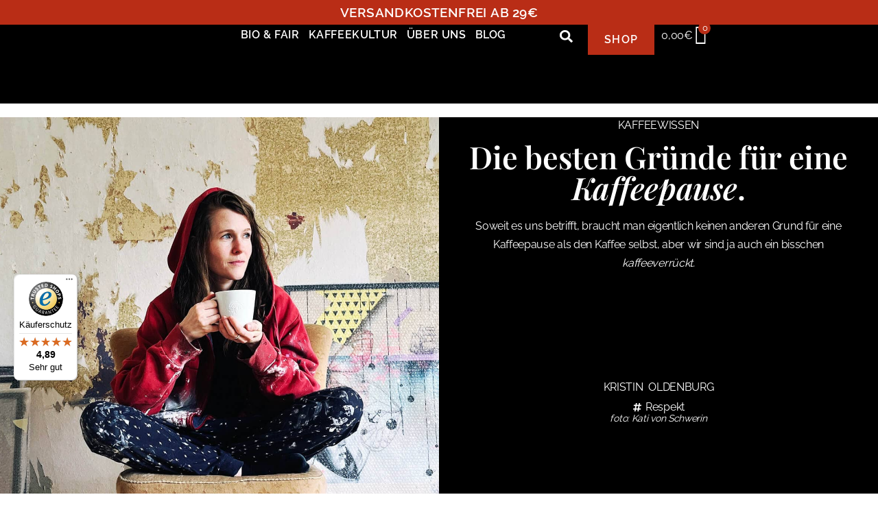

--- FILE ---
content_type: text/html
request_url: https://www.mounthagen.de/kaffeekultur/kaffeewissen/die-besten-gruende-fuer-eine-kaffeepause/
body_size: 83738
content:
<!doctype html>
<html lang="de-DE" prefix="og: https://ogp.me/ns#">
<head><meta charset="UTF-8"><script>if(navigator.userAgent.match(/MSIE|Internet Explorer/i)||navigator.userAgent.match(/Trident\/7\..*?rv:11/i)){var href=document.location.href;if(!href.match(/[?&]nowprocket/)){if(href.indexOf("?")==-1){if(href.indexOf("#")==-1){document.location.href=href+"?nowprocket=1"}else{document.location.href=href.replace("#","?nowprocket=1#")}}else{if(href.indexOf("#")==-1){document.location.href=href+"&nowprocket=1"}else{document.location.href=href.replace("#","&nowprocket=1#")}}}}</script><script>(()=>{class RocketLazyLoadScripts{constructor(){this.v="2.0.4",this.userEvents=["keydown","keyup","mousedown","mouseup","mousemove","mouseover","mouseout","touchmove","touchstart","touchend","touchcancel","wheel","click","dblclick","input"],this.attributeEvents=["onblur","onclick","oncontextmenu","ondblclick","onfocus","onmousedown","onmouseenter","onmouseleave","onmousemove","onmouseout","onmouseover","onmouseup","onmousewheel","onscroll","onsubmit"]}async t(){this.i(),this.o(),/iP(ad|hone)/.test(navigator.userAgent)&&this.h(),this.u(),this.l(this),this.m(),this.k(this),this.p(this),this._(),await Promise.all([this.R(),this.L()]),this.lastBreath=Date.now(),this.S(this),this.P(),this.D(),this.O(),this.M(),await this.C(this.delayedScripts.normal),await this.C(this.delayedScripts.defer),await this.C(this.delayedScripts.async),await this.T(),await this.F(),await this.j(),await this.A(),window.dispatchEvent(new Event("rocket-allScriptsLoaded")),this.everythingLoaded=!0,this.lastTouchEnd&&await new Promise(t=>setTimeout(t,500-Date.now()+this.lastTouchEnd)),this.I(),this.H(),this.U(),this.W()}i(){this.CSPIssue=sessionStorage.getItem("rocketCSPIssue"),document.addEventListener("securitypolicyviolation",t=>{this.CSPIssue||"script-src-elem"!==t.violatedDirective||"data"!==t.blockedURI||(this.CSPIssue=!0,sessionStorage.setItem("rocketCSPIssue",!0))},{isRocket:!0})}o(){window.addEventListener("pageshow",t=>{this.persisted=t.persisted,this.realWindowLoadedFired=!0},{isRocket:!0}),window.addEventListener("pagehide",()=>{this.onFirstUserAction=null},{isRocket:!0})}h(){let t;function e(e){t=e}window.addEventListener("touchstart",e,{isRocket:!0}),window.addEventListener("touchend",function i(o){o.changedTouches[0]&&t.changedTouches[0]&&Math.abs(o.changedTouches[0].pageX-t.changedTouches[0].pageX)<10&&Math.abs(o.changedTouches[0].pageY-t.changedTouches[0].pageY)<10&&o.timeStamp-t.timeStamp<200&&(window.removeEventListener("touchstart",e,{isRocket:!0}),window.removeEventListener("touchend",i,{isRocket:!0}),"INPUT"===o.target.tagName&&"text"===o.target.type||(o.target.dispatchEvent(new TouchEvent("touchend",{target:o.target,bubbles:!0})),o.target.dispatchEvent(new MouseEvent("mouseover",{target:o.target,bubbles:!0})),o.target.dispatchEvent(new PointerEvent("click",{target:o.target,bubbles:!0,cancelable:!0,detail:1,clientX:o.changedTouches[0].clientX,clientY:o.changedTouches[0].clientY})),event.preventDefault()))},{isRocket:!0})}q(t){this.userActionTriggered||("mousemove"!==t.type||this.firstMousemoveIgnored?"keyup"===t.type||"mouseover"===t.type||"mouseout"===t.type||(this.userActionTriggered=!0,this.onFirstUserAction&&this.onFirstUserAction()):this.firstMousemoveIgnored=!0),"click"===t.type&&t.preventDefault(),t.stopPropagation(),t.stopImmediatePropagation(),"touchstart"===this.lastEvent&&"touchend"===t.type&&(this.lastTouchEnd=Date.now()),"click"===t.type&&(this.lastTouchEnd=0),this.lastEvent=t.type,t.composedPath&&t.composedPath()[0].getRootNode()instanceof ShadowRoot&&(t.rocketTarget=t.composedPath()[0]),this.savedUserEvents.push(t)}u(){this.savedUserEvents=[],this.userEventHandler=this.q.bind(this),this.userEvents.forEach(t=>window.addEventListener(t,this.userEventHandler,{passive:!1,isRocket:!0})),document.addEventListener("visibilitychange",this.userEventHandler,{isRocket:!0})}U(){this.userEvents.forEach(t=>window.removeEventListener(t,this.userEventHandler,{passive:!1,isRocket:!0})),document.removeEventListener("visibilitychange",this.userEventHandler,{isRocket:!0}),this.savedUserEvents.forEach(t=>{(t.rocketTarget||t.target).dispatchEvent(new window[t.constructor.name](t.type,t))})}m(){const t="return false",e=Array.from(this.attributeEvents,t=>"data-rocket-"+t),i="["+this.attributeEvents.join("],[")+"]",o="[data-rocket-"+this.attributeEvents.join("],[data-rocket-")+"]",s=(e,i,o)=>{o&&o!==t&&(e.setAttribute("data-rocket-"+i,o),e["rocket"+i]=new Function("event",o),e.setAttribute(i,t))};new MutationObserver(t=>{for(const n of t)"attributes"===n.type&&(n.attributeName.startsWith("data-rocket-")||this.everythingLoaded?n.attributeName.startsWith("data-rocket-")&&this.everythingLoaded&&this.N(n.target,n.attributeName.substring(12)):s(n.target,n.attributeName,n.target.getAttribute(n.attributeName))),"childList"===n.type&&n.addedNodes.forEach(t=>{if(t.nodeType===Node.ELEMENT_NODE)if(this.everythingLoaded)for(const i of[t,...t.querySelectorAll(o)])for(const t of i.getAttributeNames())e.includes(t)&&this.N(i,t.substring(12));else for(const e of[t,...t.querySelectorAll(i)])for(const t of e.getAttributeNames())this.attributeEvents.includes(t)&&s(e,t,e.getAttribute(t))})}).observe(document,{subtree:!0,childList:!0,attributeFilter:[...this.attributeEvents,...e]})}I(){this.attributeEvents.forEach(t=>{document.querySelectorAll("[data-rocket-"+t+"]").forEach(e=>{this.N(e,t)})})}N(t,e){const i=t.getAttribute("data-rocket-"+e);i&&(t.setAttribute(e,i),t.removeAttribute("data-rocket-"+e))}k(t){Object.defineProperty(HTMLElement.prototype,"onclick",{get(){return this.rocketonclick||null},set(e){this.rocketonclick=e,this.setAttribute(t.everythingLoaded?"onclick":"data-rocket-onclick","this.rocketonclick(event)")}})}S(t){function e(e,i){let o=e[i];e[i]=null,Object.defineProperty(e,i,{get:()=>o,set(s){t.everythingLoaded?o=s:e["rocket"+i]=o=s}})}e(document,"onreadystatechange"),e(window,"onload"),e(window,"onpageshow");try{Object.defineProperty(document,"readyState",{get:()=>t.rocketReadyState,set(e){t.rocketReadyState=e},configurable:!0}),document.readyState="loading"}catch(t){console.log("WPRocket DJE readyState conflict, bypassing")}}l(t){this.originalAddEventListener=EventTarget.prototype.addEventListener,this.originalRemoveEventListener=EventTarget.prototype.removeEventListener,this.savedEventListeners=[],EventTarget.prototype.addEventListener=function(e,i,o){o&&o.isRocket||!t.B(e,this)&&!t.userEvents.includes(e)||t.B(e,this)&&!t.userActionTriggered||e.startsWith("rocket-")||t.everythingLoaded?t.originalAddEventListener.call(this,e,i,o):(t.savedEventListeners.push({target:this,remove:!1,type:e,func:i,options:o}),"mouseenter"!==e&&"mouseleave"!==e||t.originalAddEventListener.call(this,e,t.savedUserEvents.push,o))},EventTarget.prototype.removeEventListener=function(e,i,o){o&&o.isRocket||!t.B(e,this)&&!t.userEvents.includes(e)||t.B(e,this)&&!t.userActionTriggered||e.startsWith("rocket-")||t.everythingLoaded?t.originalRemoveEventListener.call(this,e,i,o):t.savedEventListeners.push({target:this,remove:!0,type:e,func:i,options:o})}}J(t,e){this.savedEventListeners=this.savedEventListeners.filter(i=>{let o=i.type,s=i.target||window;return e!==o||t!==s||(this.B(o,s)&&(i.type="rocket-"+o),this.$(i),!1)})}H(){EventTarget.prototype.addEventListener=this.originalAddEventListener,EventTarget.prototype.removeEventListener=this.originalRemoveEventListener,this.savedEventListeners.forEach(t=>this.$(t))}$(t){t.remove?this.originalRemoveEventListener.call(t.target,t.type,t.func,t.options):this.originalAddEventListener.call(t.target,t.type,t.func,t.options)}p(t){let e;function i(e){return t.everythingLoaded?e:e.split(" ").map(t=>"load"===t||t.startsWith("load.")?"rocket-jquery-load":t).join(" ")}function o(o){function s(e){const s=o.fn[e];o.fn[e]=o.fn.init.prototype[e]=function(){return this[0]===window&&t.userActionTriggered&&("string"==typeof arguments[0]||arguments[0]instanceof String?arguments[0]=i(arguments[0]):"object"==typeof arguments[0]&&Object.keys(arguments[0]).forEach(t=>{const e=arguments[0][t];delete arguments[0][t],arguments[0][i(t)]=e})),s.apply(this,arguments),this}}if(o&&o.fn&&!t.allJQueries.includes(o)){const e={DOMContentLoaded:[],"rocket-DOMContentLoaded":[]};for(const t in e)document.addEventListener(t,()=>{e[t].forEach(t=>t())},{isRocket:!0});o.fn.ready=o.fn.init.prototype.ready=function(i){function s(){parseInt(o.fn.jquery)>2?setTimeout(()=>i.bind(document)(o)):i.bind(document)(o)}return"function"==typeof i&&(t.realDomReadyFired?!t.userActionTriggered||t.fauxDomReadyFired?s():e["rocket-DOMContentLoaded"].push(s):e.DOMContentLoaded.push(s)),o([])},s("on"),s("one"),s("off"),t.allJQueries.push(o)}e=o}t.allJQueries=[],o(window.jQuery),Object.defineProperty(window,"jQuery",{get:()=>e,set(t){o(t)}})}P(){const t=new Map;document.write=document.writeln=function(e){const i=document.currentScript,o=document.createRange(),s=i.parentElement;let n=t.get(i);void 0===n&&(n=i.nextSibling,t.set(i,n));const c=document.createDocumentFragment();o.setStart(c,0),c.appendChild(o.createContextualFragment(e)),s.insertBefore(c,n)}}async R(){return new Promise(t=>{this.userActionTriggered?t():this.onFirstUserAction=t})}async L(){return new Promise(t=>{document.addEventListener("DOMContentLoaded",()=>{this.realDomReadyFired=!0,t()},{isRocket:!0})})}async j(){return this.realWindowLoadedFired?Promise.resolve():new Promise(t=>{window.addEventListener("load",t,{isRocket:!0})})}M(){this.pendingScripts=[];this.scriptsMutationObserver=new MutationObserver(t=>{for(const e of t)e.addedNodes.forEach(t=>{"SCRIPT"!==t.tagName||t.noModule||t.isWPRocket||this.pendingScripts.push({script:t,promise:new Promise(e=>{const i=()=>{const i=this.pendingScripts.findIndex(e=>e.script===t);i>=0&&this.pendingScripts.splice(i,1),e()};t.addEventListener("load",i,{isRocket:!0}),t.addEventListener("error",i,{isRocket:!0}),setTimeout(i,1e3)})})})}),this.scriptsMutationObserver.observe(document,{childList:!0,subtree:!0})}async F(){await this.X(),this.pendingScripts.length?(await this.pendingScripts[0].promise,await this.F()):this.scriptsMutationObserver.disconnect()}D(){this.delayedScripts={normal:[],async:[],defer:[]},document.querySelectorAll("script[type$=rocketlazyloadscript]").forEach(t=>{t.hasAttribute("data-rocket-src")?t.hasAttribute("async")&&!1!==t.async?this.delayedScripts.async.push(t):t.hasAttribute("defer")&&!1!==t.defer||"module"===t.getAttribute("data-rocket-type")?this.delayedScripts.defer.push(t):this.delayedScripts.normal.push(t):this.delayedScripts.normal.push(t)})}async _(){await this.L();let t=[];document.querySelectorAll("script[type$=rocketlazyloadscript][data-rocket-src]").forEach(e=>{let i=e.getAttribute("data-rocket-src");if(i&&!i.startsWith("data:")){i.startsWith("//")&&(i=location.protocol+i);try{const o=new URL(i).origin;o!==location.origin&&t.push({src:o,crossOrigin:e.crossOrigin||"module"===e.getAttribute("data-rocket-type")})}catch(t){}}}),t=[...new Map(t.map(t=>[JSON.stringify(t),t])).values()],this.Y(t,"preconnect")}async G(t){if(await this.K(),!0!==t.noModule||!("noModule"in HTMLScriptElement.prototype))return new Promise(e=>{let i;function o(){(i||t).setAttribute("data-rocket-status","executed"),e()}try{if(navigator.userAgent.includes("Firefox/")||""===navigator.vendor||this.CSPIssue)i=document.createElement("script"),[...t.attributes].forEach(t=>{let e=t.nodeName;"type"!==e&&("data-rocket-type"===e&&(e="type"),"data-rocket-src"===e&&(e="src"),i.setAttribute(e,t.nodeValue))}),t.text&&(i.text=t.text),t.nonce&&(i.nonce=t.nonce),i.hasAttribute("src")?(i.addEventListener("load",o,{isRocket:!0}),i.addEventListener("error",()=>{i.setAttribute("data-rocket-status","failed-network"),e()},{isRocket:!0}),setTimeout(()=>{i.isConnected||e()},1)):(i.text=t.text,o()),i.isWPRocket=!0,t.parentNode.replaceChild(i,t);else{const i=t.getAttribute("data-rocket-type"),s=t.getAttribute("data-rocket-src");i?(t.type=i,t.removeAttribute("data-rocket-type")):t.removeAttribute("type"),t.addEventListener("load",o,{isRocket:!0}),t.addEventListener("error",i=>{this.CSPIssue&&i.target.src.startsWith("data:")?(console.log("WPRocket: CSP fallback activated"),t.removeAttribute("src"),this.G(t).then(e)):(t.setAttribute("data-rocket-status","failed-network"),e())},{isRocket:!0}),s?(t.fetchPriority="high",t.removeAttribute("data-rocket-src"),t.src=s):t.src="data:text/javascript;base64,"+window.btoa(unescape(encodeURIComponent(t.text)))}}catch(i){t.setAttribute("data-rocket-status","failed-transform"),e()}});t.setAttribute("data-rocket-status","skipped")}async C(t){const e=t.shift();return e?(e.isConnected&&await this.G(e),this.C(t)):Promise.resolve()}O(){this.Y([...this.delayedScripts.normal,...this.delayedScripts.defer,...this.delayedScripts.async],"preload")}Y(t,e){this.trash=this.trash||[];let i=!0;var o=document.createDocumentFragment();t.forEach(t=>{const s=t.getAttribute&&t.getAttribute("data-rocket-src")||t.src;if(s&&!s.startsWith("data:")){const n=document.createElement("link");n.href=s,n.rel=e,"preconnect"!==e&&(n.as="script",n.fetchPriority=i?"high":"low"),t.getAttribute&&"module"===t.getAttribute("data-rocket-type")&&(n.crossOrigin=!0),t.crossOrigin&&(n.crossOrigin=t.crossOrigin),t.integrity&&(n.integrity=t.integrity),t.nonce&&(n.nonce=t.nonce),o.appendChild(n),this.trash.push(n),i=!1}}),document.head.appendChild(o)}W(){this.trash.forEach(t=>t.remove())}async T(){try{document.readyState="interactive"}catch(t){}this.fauxDomReadyFired=!0;try{await this.K(),this.J(document,"readystatechange"),document.dispatchEvent(new Event("rocket-readystatechange")),await this.K(),document.rocketonreadystatechange&&document.rocketonreadystatechange(),await this.K(),this.J(document,"DOMContentLoaded"),document.dispatchEvent(new Event("rocket-DOMContentLoaded")),await this.K(),this.J(window,"DOMContentLoaded"),window.dispatchEvent(new Event("rocket-DOMContentLoaded"))}catch(t){console.error(t)}}async A(){try{document.readyState="complete"}catch(t){}try{await this.K(),this.J(document,"readystatechange"),document.dispatchEvent(new Event("rocket-readystatechange")),await this.K(),document.rocketonreadystatechange&&document.rocketonreadystatechange(),await this.K(),this.J(window,"load"),window.dispatchEvent(new Event("rocket-load")),await this.K(),window.rocketonload&&window.rocketonload(),await this.K(),this.allJQueries.forEach(t=>t(window).trigger("rocket-jquery-load")),await this.K(),this.J(window,"pageshow");const t=new Event("rocket-pageshow");t.persisted=this.persisted,window.dispatchEvent(t),await this.K(),window.rocketonpageshow&&window.rocketonpageshow({persisted:this.persisted})}catch(t){console.error(t)}}async K(){Date.now()-this.lastBreath>45&&(await this.X(),this.lastBreath=Date.now())}async X(){return document.hidden?new Promise(t=>setTimeout(t)):new Promise(t=>requestAnimationFrame(t))}B(t,e){return e===document&&"readystatechange"===t||(e===document&&"DOMContentLoaded"===t||(e===window&&"DOMContentLoaded"===t||(e===window&&"load"===t||e===window&&"pageshow"===t)))}static run(){(new RocketLazyLoadScripts).t()}}RocketLazyLoadScripts.run()})();</script>
	
	<meta name="viewport" content="width=device-width, initial-scale=1">
	<link rel="profile" href="https://gmpg.org/xfn/11">
	<script src="https://cloud.ccm19.de/app.js?apiKey=c556304822a1b3dc00b2edaf17dcd1f33a68e11b6fdb37a3&domain=66d95025a8c96b234c080922" referrerpolicy="origin"></script>
	<link rel="alternate" hreflang="en" href="https://www.mounthagen.de/en/coffee-culture/coffeefacts/the-best-reasons-for-a-coffee-break/" />
<link rel="alternate" hreflang="de" href="https://www.mounthagen.de/kaffeekultur/kaffeewissen/die-besten-gruende-fuer-eine-kaffeepause/" />
<link rel="alternate" hreflang="x-default" href="https://www.mounthagen.de/kaffeekultur/kaffeewissen/die-besten-gruende-fuer-eine-kaffeepause/" />

<!-- Google Tag Manager for WordPress by gtm4wp.com -->
<script data-cfasync="false" data-pagespeed-no-defer>
	var gtm4wp_datalayer_name = "dataLayer";
	var dataLayer = dataLayer || [];
	const gtm4wp_use_sku_instead = 0;
	const gtm4wp_currency = 'EUR';
	const gtm4wp_product_per_impression = 10;
	const gtm4wp_clear_ecommerce = true;
	const gtm4wp_datalayer_max_timeout = 2000;
</script>
<!-- End Google Tag Manager for WordPress by gtm4wp.com -->
<!-- Suchmaschinen-Optimierung durch Rank Math PRO - https://rankmath.com/ -->
<title>Die besten Gründe für eine Kaffeepause. - Mount Hagen</title>
<style id="wpr-usedcss">:root.ccm-blocked,body.ccm-blocked{overflow:hidden!important}:root.ccm--is-loading{filter:brightness(.8) grayscale(50%)!important;cursor:wait!important}:root.ccm--is-loading *{pointer-events:none!important}.ccm-root,.ccm-root *{color:revert!important;background:revert!important;margin:revert!important;padding:revert!important;border:revert!important;border-radius:revert!important;width:revert!important;height:revert!important;max-height:revert!important;min-height:revert!important;max-width:revert!important;min-width:revert!important;outline:revert!important;text-align:revert!important;line-height:revert!important;filter:revert!important;pointer-events:revert!important;overflow:revert!important;display:revert!important;visibility:revert!important;box-shadow:revert!important;float:revert!important;position:revert!important;top:revert!important;right:revert!important;bottom:revert!important;left:revert!important;opacity:revert!important;transform:revert!important;-webkit-text-size-adjust:none!important;box-sizing:border-box!important}.ccm-root [hidden]{display:none!important}.ccm-root ::after,.ccm-root ::before,.ccm-root::after,.ccm-root::before{content:none!important}.ccm-root{font-weight:300!important;font-style:normal!important;font-size:15px!important;line-height:1.4!important;text-align:left!important;color:#333!important;contain:style!important}.ccm-root .ccm--tab-used [role=document][tabindex]:focus,.ccm-root .ccm--tab-used [role=document][tabindex]:focus-visible{outline:rgba(51,51,51,.8) dashed 1px!important;outline-offset:0.56ex!important}.ccm-root [role=document][tabindex]:focus,.ccm-root [role=document][tabindex]:focus-visible{outline:0!important;box-shadow:none!important}.ccm-root a:link,.ccm-root a:visited{color:#111!important}.ccm-root a:hover{color:#111!important}.ccm-root a:focus{color:#111!important}.ccm-root p{display:block!important;margin:0 0 15px!important;padding:0!important;font-weight:inherit!important;font-style:inherit!important;font-size:inherit!important;line-height:inherit!important}.ccm--p{margin-bottom:15px!important}.ccm--p>:last-child{margin-bottom:0!important}.ccm-root strong{font-weight:500!important}.ccm-root ul{display:block!important;margin:0!important;padding:0!important;font-size:inherit!important;list-style:none!important}.ccm-root ul li{display:block!important;margin:0!important;padding:0!important;background:0 0!important}.ccm-root input[type=checkbox]::after,.ccm-root input[type=checkbox]::before,.ccm-root input[type=checkbox]:checked::after,.ccm-root input[type=checkbox]:checked::before,.ccm-root input[type=radio]::after,.ccm-root input[type=radio]::before,.ccm-root input[type=radio]:checked::after,.ccm-root input[type=radio]:checked::before,.ccm-root ul li::before,.ccm-root ul li::marker{content:none!important;content:revert!important}.ccm-root .button,.ccm-root button{display:inline-block!important;display:-webkit-inline-flex!important;display:inline-flex!important;position:static!important;justify-content:center!important;align-items:center!important;margin:0!important;padding:0 20px!important;width:auto!important;height:auto!important;min-width:0!important;min-height:41px!important;max-width:100%!important;max-height:none!important;font-weight:inherit!important;font-style:inherit!important;font-size:inherit!important;line-height:1!important;text-align:center!important;white-space:normal!important;color:#fff!important;background:#2563eb!important;border:3px solid #2563eb!important;border-radius:0!important;box-shadow:none!important;transition:all 128ms ease-out 0s!important;cursor:pointer!important;-webkit-appearance:none!important;appearance:none!important}.ccm-root .button:link,.ccm-root .button:visited{text-decoration:none!important;color:#fff!important}.ccm-root .button:focus,.ccm-root .button:hover,.ccm-root button:focus,.ccm-root button:hover{display:inline-block!important;display:-webkit-inline-flex!important;display:inline-flex!important;margin:0!important;padding:0 20px!important;text-decoration:none!important;color:#fff!important;border:3px solid #185aea!important;border-radius:0!important;box-shadow:none!important}.ccm-root .button:focus,.ccm-root button:focus{background-color:#1b5ceb!important;outline:rgba(255,255,255,.8) dashed 1px!important;outline-offset:-6px!important}.ccm-root .button:hover,.ccm-root button:hover{background-color:#124fd5!important;border-color:#124fd5!important}.ccm-root .button::after,.ccm-root .button::before,.ccm-root button::after,.ccm-root button::before{content:none!important}.ccm-root .button.ccm--decline-cookies,.ccm-root button.ccm--decline-cookies{color:#000!important;background-color:#fff!important;border-color:#fff!important}.ccm-root .button.ccm--decline-cookies:link,.ccm-root .button.ccm--decline-cookies:visited{color:#000!important}.ccm-root .button.ccm--decline-cookies:focus,.ccm-root button.ccm--decline-cookies:focus{color:#000!important;background-color:#f5f5f5!important;border-color:#f2f2f2!important;outline-color:rgba(0,0,0,.8)!important}.ccm-root .button.ccm--decline-cookies:hover,.ccm-root button.ccm--decline-cookies:hover{color:#000!important;background-color:#d9d9d9!important;border-color:#d9d9d9!important}.ccm-root input[type=checkbox]{display:inline-block!important;position:static!important;margin:0!important;padding:0!important;width:auto!important;height:auto!important;min-width:0!important;min-height:0!important;opacity:1!important;-webkit-appearance:checkbox!important;-moz-appearance:checkbox!important;appearance:auto!important}.ccm-root input[type=checkbox]::after,.ccm-root input[type=checkbox]::before{display:inline!important;position:static!important;width:auto!important;height:auto!important;min-width:0!important;min-height:0!important;font-family:inherit!important;font-weight:inherit!important;font-size:inherit!important;line-height:inherit!important;color:inherit!important;background:0 0!important;border:none!important}.ccm-root input[type=checkbox]+label{position:relative!important;margin:0!important;font-size:inherit!important;line-height:inherit!important;color:inherit!important;cursor:pointer!important}.ccm-root input[type=checkbox]+label::after,.ccm-root input[type=checkbox]+label::before,.ccm-root input[type=checkbox]:checked+label::after,.ccm-root input[type=checkbox]:checked+label::before,.ccm-root input[type=checkbox]:not(:checked)+label::after,.ccm-root input[type=checkbox]:not(:checked)+label::before{margin:0!important;padding:0!important}.ccm-root input[type=checkbox][disabled]+label{pointer-events:none!important}.ccm-root .ccm--tree-node{position:relative!important;margin-top:0!important}.ccm-root .ccm--tree-node-toggle{display:block!important;position:absolute!important;top:0!important;right:100%!important;margin:-5px!important;padding:5px!important;width:30px!important;height:30px!important;color:inherit!important;background:0 0!important;border:none!important;border-radius:50%!important;transition:transform 64ms ease-out 0s!important}.ccm-root .ccm--tree-node-toggle:focus,.ccm-root .ccm--tree-node-toggle:hover{display:inline!important;margin:-5px!important;padding:5px!important;width:30px!important;height:30px!important;color:inherit!important;background:0 0!important;border:none!important;border-radius:50%!important;transition:transform 64ms ease-out 0s!important;outline:0!important}.ccm-root .ccm--tree-node-toggle::after,.ccm-root .ccm--tree-node-toggle::before{content:''!important;display:block!important;position:absolute!important;top:10px!important;left:12px!important;width:0!important;height:0!important;border:6px solid!important;border-color:#fff0 #fff0 #fff0 #474747!important;transition:opacity 128ms ease-out 0s,border-color 128ms ease-out 0s!important}.ccm-root .ccm--tree-node-toggle::before{opacity:0!important;filter:drop-shadow(0 0 2px #888) blur(3px)!important}.ccm-root .ccm--tree-node-toggle:focus::before{opacity:.9!important}.ccm-root .ccm--tree-node-toggle:focus::after,.ccm-root .ccm--tree-node-toggle:hover::after{border-color:#fff0 #fff0 #fff0 #37923a!important}.ccm-root .ccm--tree-node.ccm--tree-node--open .ccm--tree-node-toggle{transform:rotate(45deg)!important}.ccm-root .ccm--tree-node.ccm--tree-node--open .ccm--tree-node-toggle::after,.ccm-root .ccm--tree-node.ccm--tree-node--open .ccm--tree-node-toggle::before{transform:translate(2px,1px)!important}.ccm-root .ccm--tree-node:not(.ccm--tree-node--open) .ccm--collapsable{display:none!important}div.ccm--h4{margin-bottom:10px!important;font-weight:500!important;font-size:1.125em!important}.ccm-modal{display:block!important;position:fixed!important;top:auto!important;right:0!important;bottom:100%!important;left:0!important;width:100%!important;height:100%!important;background:0 0!important;pointer-events:none!important;opacity:0!important;z-index:2147483647!important;transition:opacity .4s ease-out 0s!important;visibility:hidden!important}.ccm-modal.ccm-show{top:0!important;bottom:0!important;pointer-events:auto!important;opacity:1!important;visibility:visible!important}.ccm-modal.ccm--is-blocking{background-color:rgba(0,0,0,.3)!important}.ccm-modal.ccm--is-blocking[inert]{background-color:#fff0!important}.ccm-modal-inner{display:-webkit-flex!important;display:flex!important;-webkit-flex-flow:column nowrap!important;flex-flow:column nowrap!important;position:absolute!important;top:0!important;left:0!important;transform:none!important;width:100%!important;height:auto!important;max-width:none!important;max-height:100%!important;background:#fff!important;transition:all 1s cubic-bezier(0,0,0,1) 0s!important;box-shadow:0 0 20px 0 rgba(0,0,0,.4)!important}.ccm-modal.ccm-control-panel .ccm-modal-inner{height:100%!important}.ccm--tcf-enabled .ccm-modal.ccm-widget .ccm-modal-inner{max-height:100%!important}@media screen and (min-width:64.0625em){.ccm-modal-inner{top:50%!important;left:0!important;transform:translate(-50%,-50%)!important;width:90%!important;height:auto!important;max-width:640px!important;max-height:90%!important}.ccm-modal.ccm-show .ccm-modal-inner{left:50%!important;max-height:60%!important}.ccm-modal.ccm-show.ccm-control-panel .ccm-modal-inner{height:auto!important;max-height:80%!important}.ccm--is-ie .ccm-modal.ccm-show .ccm-modal-inner{height:90%!important}.ccm-modal:not(.ccm--is-blocking){right:auto!important;bottom:auto!important;width:0!important;height:0!important}.ccm-modal:not(.ccm--is-blocking) .ccm-modal-inner{position:fixed!important}.ccm--tcf-enabled .ccm-widget .ccm-modal-inner{max-width:720px!important}}@media screen and (min-width:64.0625em) and (max-height:50em){.ccm-modal.ccm-show .ccm-modal-inner{max-height:80%!important}}@media screen and (max-width:64em){.ccm-modal.ccm-widget .ccm-modal-inner{top:auto!important;bottom:0!important}}@media screen and (max-width:40em){.ccm-modal.ccm-widget .ccm-modal-inner{max-height:80%!important}}@media screen and (max-width:40em) and (min-height:50.75em){.ccm-modal.ccm-widget .ccm-modal-inner{max-height:70%!important}}@media screen and (max-width:20em),screen and (max-height:34em){.ccm-modal.ccm-widget .ccm-modal-inner{max-height:100%!important}}.ccm-widget{transition:filter .2s ease-out,-moz-filter .2s ease-out,-webkit-filter .2s ease-out!important}@media screen and (min-height:500px){.ccm-control-panel .ccm-modal-inner{min-height:500px!important}}.ccm-root ul.ccm--tcf-vendors-list{list-style:disc!important}.ccm-root ul.ccm--tcf-vendors-list>li{display:list-item!important;margin-left:1.2em!important;margin-bottom:.3em!important}.ccm-root .ccm--reopen-only{display:none!important}.ccm-details--content--cookie{margin-bottom:30px!important;padding-bottom:30px!important;border-bottom:1px dashed #bbb!important}.ccm-details--content--cookie>:last-child,.ccm-details--content--item>:last-child{margin-bottom:0!important}.ccm-details--content--cookie--title,.ccm-details--content--item .ccm--h3,.ccm-details--content--item .ccm--h4.ccm--tcf-permission--title{position:relative!important;z-index:0!important;margin-bottom:15px!important;font-weight:500!important;font-size:1.25em!important}.ccm-details--content--cookie--title label,.ccm-details--content--item .ccm--h3 label{margin:0!important;font-size:inherit!important;line-height:inherit!important;color:inherit!important}.ccm-details--embedding--tcf{margin-bottom:20px!important;padding:6px!important;border:1px solid rgba(0,0,0,.25)!important;border-radius:3px!important}.ccm-details--embedding--tcf>ul>li:not(:last-child){margin-bottom:6px!important}.ccm-details--embedding--tcf ul li{line-height:normal!important}.ccm-details--embedding--tcf ul ul{margin-bottom:8px!important;margin-left:30px!important;list-style-type:disc!important}.ccm-details--embedding--tcf ul ul li{display:list-item!important}.ccm-details--embedding--tcf ul ul li:not(:last-child){margin-bottom:4px!important}@keyframes ccm-icon-show--link{from{transform:rotate(-180deg)!important;transform-origin:center center!important;width:0!important;height:0!important;border-radius:50%!important;overflow:hidden!important;box-shadow:0 0 6px 1px transparent!important}30%{border-radius:50%!important}60%{transform:none!important;width:100%!important;height:100%!important;overflow:hidden!important;box-shadow:0 0 6px 1px transparent!important}to{width:100%!important;height:100%!important;box-shadow:0 0 6px 1px rgb(0 0 0 / .5)!important}}.ccm-settings-summoner{position:fixed!important;bottom:40px!important;left:15px!important;width:48px!important;height:48px!important;pointer-events:none!important;z-index:99999999!important}.ccm-settings-summoner[hidden]{display:revert!important}.ccm-settings-summoner.ccm-show{pointer-events:auto!important}.ccm-settings-summoner:not(.ccm-show):not(.ccm-hide){visibility:hidden!important}@media screen and (min-width:64.0625em){.ccm-settings-summoner{left:40px!important}}.ccm-root .ccm-settings-summoner--link{display:block!important;position:absolute!important;top:0!important;left:0!important;width:100%!important;height:100%!important;background:0 0!important;border:0 transparent!important;margin:0!important;padding:0!important;box-shadow:0 0 6px 1px rgba(0,0,0,.5)!important}.ccm-root .ccm-settings-summoner--link:hover{background:0 0!important;border:0 transparent!important;margin:0!important;padding:0!important}.ccm-root .ccm-settings-summoner.ccm-show .ccm-settings-summoner--link{animation:1s cubic-bezier(.5,0,.5,1.5) forwards ccm-icon-show--link!important}.ccm-root .ccm-settings-summoner.ccm-hide .ccm-settings-summoner--link{opacity:0!important;transition:opacity 256ms ease-out 0s!important}.ccm-root .ccm-settings-summoner.ccm-show .ccm-settings-summoner--link:focus{outline:0!important;background:0 0!important;border:0 transparent!important;margin:0!important;padding:0!important;filter:drop-shadow(0 0 .3rem rgba(0, 0, 0, .4))!important}.ccm-root .ccm-dismiss-button{display:block!important;position:absolute!important;right:15px!important;top:0!important;width:30px!important;height:30px!important;min-height:0!important;margin:0!important;padding:7px 10px!important;line-height:16px!important;border:none!important;background:0 0!important;z-index:2!important;opacity:.6!important;color:#212121!important}.ccm-root .ccm-dismiss-button::after{display:block!important;content:url('data:image/svg+xml,<svg xmlns="http://www.w3.org/2000/svg" viewBox="0 0 8.517 8.502" height="100%" width="100%"><path style="fill:%23303030!important;fill-opacity:1!important;stroke:none" d="m 8.3,6.35 c 0.31,0.31 0.27,0.71 0,0.97 L 7.32,8.28 C 6.99,8.6 6.61,8.54 6.35,8.28 L 4.26,6.19 2.17,8.28 C 1.85,8.6 1.46,8.54 1.19,8.28 L 0.216,7.32 C -0.1,7.01 -0.043,6.6 0.216,6.35 L 2.32,4.26 0.216,2.15 c -0.309,-0.31 -0.256,-0.7 0,-0.96 L 1.19,0.216 c 0.32,-0.313 0.72,-0.262 0.98,0 L 4.26,2.3 6.35,0.216 c 0.31,-0.312 0.71,-0.261 0.97,0 L 8.3,1.19 c 0.31,0.31 0.26,0.7 0,0.96 L 6.19,4.26 Z"/></svg>')/"x"!important;width:100%!important;height:100%!important}.ccm-root .ccm-dismiss-button:focus{outline-style:dotted!important;border-radius:9px!important}.ccm-root .ccm-dismiss-button:focus,.ccm-root .ccm-dismiss-button:hover{display:block!important;margin:0!important;padding:7px 10px!important;background:0 0!important;border:none!important;opacity:1!important}.ccm-widget--loading{filter:brightness(.8) grayscale(50%)!important}.ccm-widget--loading *{cursor:wait!important}.ccm-root script#ccm-tcf-descriptions{display:none!important}.ccm-root [data-ccm-tcf]>:first-child{cursor:pointer!important}.ccm-root [data-ccm-tcf]>:first-child::after{content:" "!important;display:inline-block!important;width:0!important;height:0!important;margin:0 0 0 .3em!important;border-top:.35em solid transparent!important;border-left:.45em solid #333!important;border-bottom:.35em solid transparent!important;border-left-color:currentColor!important;opacity:.8!important;transition:transform 128ms ease-in-out!important}.ccm-root [data-ccm-tcf].ccm-expanded :first-child::after{transform:rotate(90deg)!important}.ccm-root .ccm-tcf-description{font-size:.95em!important;font-weight:300!important;position:relative!important;hyphens:auto!important;padding-top:.5ex!important;padding-left:10px!important}.ccm-root .ccm-details--content--cookie>p{hyphens:auto!important}.ccm-root .ccm-tcf-description::before{content:" "!important;display:block!important;position:absolute!important;left:-.8em!important;top:0!important;bottom:0!important;width:0!important;border-left:1px solid #333!important;border-left-color:currentColor!important;opacity:.5!important}.ccm-root .ccm--hidden{display:none!important}@media print{.ccm-root{display:none!important}}.ccm--consent-switch>input[type=checkbox]+label{margin-right:.4375em!important;margin-left:.4375em!important}img:is([sizes=auto i],[sizes^="auto," i]){contain-intrinsic-size:3000px 1500px}.woocommerce_options_panel .cx-control .select2-container--default,.woocommerce_options_panel .cx-control .select2-selection--multiple,.woocommerce_variation .cx-control .select2-container--default,.woocommerce_variation .cx-control .select2-selection--multiple{background-color:#fff;border:1px solid #aaa}.woocommerce_options_panel .cx-control .select2 .selection .select2-selection.select2-selection--single,.woocommerce_variation .cx-control .select2 .selection .select2-selection.select2-selection--single{height:30px}.woocommerce_options_panel .jet-engine-meta-wrap .select2{float:none!important;width:50%!important}.page-content a{text-decoration:underline}.sticky{display:block;position:relative}.hide{display:none!important}.screen-reader-text:focus{background-color:#eee;clip:auto!important;clip-path:none;color:#333;display:block;font-size:1rem;height:auto;left:5px;line-height:normal;padding:12px 24px;text-decoration:none;top:5px;width:auto;z-index:100000}.site-header:not(.dynamic-header),body:not([class*=elementor-page-]) .site-main{margin-inline-end:auto;margin-inline-start:auto;width:100%}@media(max-width:575px){.site-header:not(.dynamic-header),body:not([class*=elementor-page-]) .site-main{padding-inline-end:10px;padding-inline-start:10px}}@media(min-width:576px){.site-header:not(.dynamic-header),body:not([class*=elementor-page-]) .site-main{max-width:500px}}@media(min-width:768px){.site-header:not(.dynamic-header),body:not([class*=elementor-page-]) .site-main{max-width:600px}}@media(min-width:992px){.site-header:not(.dynamic-header),body:not([class*=elementor-page-]) .site-main{max-width:800px}}@media(min-width:1200px){.site-header:not(.dynamic-header),body:not([class*=elementor-page-]) .site-main{max-width:1140px}}.site-header+.elementor{min-height:calc(100vh - 320px)}.site-header{justify-content:flex-start;flex-wrap:nowrap;gap:40px}:root{--swiper-theme-color:#007aff}.swiper{margin-left:auto;margin-right:auto;position:relative;overflow:hidden;list-style:none;padding:0;z-index:1}.swiper-vertical>.swiper-wrapper{flex-direction:column}.swiper-wrapper{position:relative;width:100%;height:100%;z-index:1;display:flex;transition-property:transform;box-sizing:content-box}.swiper-android .swiper-slide,.swiper-wrapper{transform:translate3d(0,0,0)}.swiper-pointer-events{touch-action:pan-y}.swiper-pointer-events.swiper-vertical{touch-action:pan-x}.swiper-slide{flex-shrink:0;width:100%;height:100%;position:relative;transition-property:transform}.swiper-slide-invisible-blank{visibility:hidden}.swiper-autoheight,.swiper-autoheight .swiper-slide{height:auto}.swiper-autoheight .swiper-wrapper{align-items:flex-start;transition-property:transform,height}.swiper-backface-hidden .swiper-slide{transform:translateZ(0);-webkit-backface-visibility:hidden;backface-visibility:hidden}.swiper-3d,.swiper-3d.swiper-css-mode .swiper-wrapper{perspective:1200px}.swiper-3d .swiper-cube-shadow,.swiper-3d .swiper-slide,.swiper-3d .swiper-slide-shadow,.swiper-3d .swiper-slide-shadow-bottom,.swiper-3d .swiper-slide-shadow-left,.swiper-3d .swiper-slide-shadow-right,.swiper-3d .swiper-slide-shadow-top,.swiper-3d .swiper-wrapper{transform-style:preserve-3d}.swiper-3d .swiper-slide-shadow,.swiper-3d .swiper-slide-shadow-bottom,.swiper-3d .swiper-slide-shadow-left,.swiper-3d .swiper-slide-shadow-right,.swiper-3d .swiper-slide-shadow-top{position:absolute;left:0;top:0;width:100%;height:100%;pointer-events:none;z-index:10}.swiper-3d .swiper-slide-shadow{background:rgba(0,0,0,.15)}.swiper-3d .swiper-slide-shadow-left{background-image:linear-gradient(to left,rgba(0,0,0,.5),rgba(0,0,0,0))}.swiper-3d .swiper-slide-shadow-right{background-image:linear-gradient(to right,rgba(0,0,0,.5),rgba(0,0,0,0))}.swiper-3d .swiper-slide-shadow-top{background-image:linear-gradient(to top,rgba(0,0,0,.5),rgba(0,0,0,0))}.swiper-3d .swiper-slide-shadow-bottom{background-image:linear-gradient(to bottom,rgba(0,0,0,.5),rgba(0,0,0,0))}.swiper-css-mode>.swiper-wrapper{overflow:auto;scrollbar-width:none;-ms-overflow-style:none}.swiper-css-mode>.swiper-wrapper::-webkit-scrollbar{display:none}.swiper-css-mode>.swiper-wrapper>.swiper-slide{scroll-snap-align:start start}.swiper-horizontal.swiper-css-mode>.swiper-wrapper{scroll-snap-type:x mandatory}.swiper-vertical.swiper-css-mode>.swiper-wrapper{scroll-snap-type:y mandatory}.swiper-centered>.swiper-wrapper::before{content:'';flex-shrink:0;order:9999}.swiper-centered.swiper-horizontal>.swiper-wrapper>.swiper-slide:first-child{margin-inline-start:var(--swiper-centered-offset-before)}.swiper-centered.swiper-horizontal>.swiper-wrapper::before{height:100%;min-height:1px;width:var(--swiper-centered-offset-after)}.swiper-centered.swiper-vertical>.swiper-wrapper>.swiper-slide:first-child{margin-block-start:var(--swiper-centered-offset-before)}.swiper-centered.swiper-vertical>.swiper-wrapper::before{width:100%;min-width:1px;height:var(--swiper-centered-offset-after)}.swiper-centered>.swiper-wrapper>.swiper-slide{scroll-snap-align:center center}.swiper-virtual .swiper-slide{-webkit-backface-visibility:hidden;transform:translateZ(0)}.swiper-virtual.swiper-css-mode .swiper-wrapper::after{content:'';position:absolute;left:0;top:0;pointer-events:none}.swiper-virtual.swiper-css-mode.swiper-horizontal .swiper-wrapper::after{height:1px;width:var(--swiper-virtual-size)}.swiper-virtual.swiper-css-mode.swiper-vertical .swiper-wrapper::after{width:1px;height:var(--swiper-virtual-size)}:root{--swiper-navigation-size:44px}.swiper-button-next,.swiper-button-prev{position:absolute;top:50%;width:calc(var(--swiper-navigation-size)/ 44 * 27);height:var(--swiper-navigation-size);margin-top:calc(0px - (var(--swiper-navigation-size)/ 2));z-index:10;cursor:pointer;display:flex;align-items:center;justify-content:center;color:var(--swiper-navigation-color,var(--swiper-theme-color))}.swiper-button-next.swiper-button-disabled,.swiper-button-prev.swiper-button-disabled{opacity:.35;cursor:auto;pointer-events:none}.swiper-button-next.swiper-button-hidden,.swiper-button-prev.swiper-button-hidden{opacity:0;cursor:auto;pointer-events:none}.swiper-navigation-disabled .swiper-button-next,.swiper-navigation-disabled .swiper-button-prev{display:none!important}.swiper-button-next:after,.swiper-button-prev:after{font-family:swiper-icons;font-size:var(--swiper-navigation-size);text-transform:none!important;letter-spacing:0;font-variant:initial;line-height:1}.swiper-button-prev,.swiper-rtl .swiper-button-next{left:10px;right:auto}.swiper-button-prev:after,.swiper-rtl .swiper-button-next:after{content:'prev'}.swiper-button-next,.swiper-rtl .swiper-button-prev{right:10px;left:auto}.swiper-button-next:after,.swiper-rtl .swiper-button-prev:after{content:'next'}.swiper-button-lock{display:none}.swiper-pagination{position:absolute;text-align:center;transition:.3s opacity;transform:translate3d(0,0,0);z-index:10}.swiper-pagination.swiper-pagination-hidden{opacity:0}.swiper-pagination-disabled>.swiper-pagination,.swiper-pagination.swiper-pagination-disabled{display:none!important}.swiper-horizontal>.swiper-pagination-bullets,.swiper-pagination-bullets.swiper-pagination-horizontal,.swiper-pagination-custom,.swiper-pagination-fraction{bottom:10px;left:0;width:100%}.swiper-pagination-bullets-dynamic{overflow:hidden;font-size:0}.swiper-pagination-bullets-dynamic .swiper-pagination-bullet{transform:scale(.33);position:relative}.swiper-pagination-bullets-dynamic .swiper-pagination-bullet-active{transform:scale(1)}.swiper-pagination-bullets-dynamic .swiper-pagination-bullet-active-main{transform:scale(1)}.swiper-pagination-bullets-dynamic .swiper-pagination-bullet-active-prev{transform:scale(.66)}.swiper-pagination-bullets-dynamic .swiper-pagination-bullet-active-prev-prev{transform:scale(.33)}.swiper-pagination-bullets-dynamic .swiper-pagination-bullet-active-next{transform:scale(.66)}.swiper-pagination-bullets-dynamic .swiper-pagination-bullet-active-next-next{transform:scale(.33)}.swiper-pagination-bullet{width:var(--swiper-pagination-bullet-width,var(--swiper-pagination-bullet-size,8px));height:var(--swiper-pagination-bullet-height,var(--swiper-pagination-bullet-size,8px));display:inline-block;border-radius:50%;background:var(--swiper-pagination-bullet-inactive-color,#000);opacity:var(--swiper-pagination-bullet-inactive-opacity, .2)}button.swiper-pagination-bullet{border:none;margin:0;padding:0;box-shadow:none;-webkit-appearance:none;appearance:none}.swiper-pagination-clickable .swiper-pagination-bullet{cursor:pointer}.swiper-pagination-bullet:only-child{display:none!important}.swiper-pagination-bullet-active{opacity:var(--swiper-pagination-bullet-opacity, 1);background:var(--swiper-pagination-color,var(--swiper-theme-color))}.swiper-pagination-vertical.swiper-pagination-bullets,.swiper-vertical>.swiper-pagination-bullets{right:10px;top:50%;transform:translate3d(0,-50%,0)}.swiper-pagination-vertical.swiper-pagination-bullets .swiper-pagination-bullet,.swiper-vertical>.swiper-pagination-bullets .swiper-pagination-bullet{margin:var(--swiper-pagination-bullet-vertical-gap,6px) 0;display:block}.swiper-pagination-vertical.swiper-pagination-bullets.swiper-pagination-bullets-dynamic,.swiper-vertical>.swiper-pagination-bullets.swiper-pagination-bullets-dynamic{top:50%;transform:translateY(-50%);width:8px}.swiper-pagination-vertical.swiper-pagination-bullets.swiper-pagination-bullets-dynamic .swiper-pagination-bullet,.swiper-vertical>.swiper-pagination-bullets.swiper-pagination-bullets-dynamic .swiper-pagination-bullet{display:inline-block;transition:.2s transform,.2s top}.swiper-horizontal>.swiper-pagination-bullets .swiper-pagination-bullet,.swiper-pagination-horizontal.swiper-pagination-bullets .swiper-pagination-bullet{margin:0 var(--swiper-pagination-bullet-horizontal-gap,4px)}.swiper-horizontal>.swiper-pagination-bullets.swiper-pagination-bullets-dynamic,.swiper-pagination-horizontal.swiper-pagination-bullets.swiper-pagination-bullets-dynamic{left:50%;transform:translateX(-50%);white-space:nowrap}.swiper-horizontal>.swiper-pagination-bullets.swiper-pagination-bullets-dynamic .swiper-pagination-bullet,.swiper-pagination-horizontal.swiper-pagination-bullets.swiper-pagination-bullets-dynamic .swiper-pagination-bullet{transition:.2s transform,.2s left}.swiper-horizontal.swiper-rtl>.swiper-pagination-bullets-dynamic .swiper-pagination-bullet{transition:.2s transform,.2s right}.swiper-pagination-progressbar{background:rgba(0,0,0,.25);position:absolute}.swiper-pagination-progressbar .swiper-pagination-progressbar-fill{background:var(--swiper-pagination-color,var(--swiper-theme-color));position:absolute;left:0;top:0;width:100%;height:100%;transform:scale(0);transform-origin:left top}.swiper-rtl .swiper-pagination-progressbar .swiper-pagination-progressbar-fill{transform-origin:right top}.swiper-horizontal>.swiper-pagination-progressbar,.swiper-pagination-progressbar.swiper-pagination-horizontal,.swiper-pagination-progressbar.swiper-pagination-vertical.swiper-pagination-progressbar-opposite,.swiper-vertical>.swiper-pagination-progressbar.swiper-pagination-progressbar-opposite{width:100%;height:4px;left:0;top:0}.swiper-horizontal>.swiper-pagination-progressbar.swiper-pagination-progressbar-opposite,.swiper-pagination-progressbar.swiper-pagination-horizontal.swiper-pagination-progressbar-opposite,.swiper-pagination-progressbar.swiper-pagination-vertical,.swiper-vertical>.swiper-pagination-progressbar{width:4px;height:100%;left:0;top:0}.swiper-pagination-lock{display:none}.swiper-scrollbar{border-radius:10px;position:relative;-ms-touch-action:none;background:rgba(0,0,0,.1)}.swiper-scrollbar-disabled>.swiper-scrollbar,.swiper-scrollbar.swiper-scrollbar-disabled{display:none!important}.swiper-horizontal>.swiper-scrollbar,.swiper-scrollbar.swiper-scrollbar-horizontal{position:absolute;left:1%;bottom:3px;z-index:50;height:5px;width:98%}.swiper-scrollbar.swiper-scrollbar-vertical,.swiper-vertical>.swiper-scrollbar{position:absolute;right:3px;top:1%;z-index:50;width:5px;height:98%}.swiper-scrollbar-drag{height:100%;width:100%;position:relative;background:rgba(0,0,0,.5);border-radius:10px;left:0;top:0}.swiper-scrollbar-cursor-drag{cursor:move}.swiper-scrollbar-lock{display:none}.swiper-zoom-container{width:100%;height:100%;display:flex;justify-content:center;align-items:center;text-align:center}.swiper-zoom-container>canvas,.swiper-zoom-container>img,.swiper-zoom-container>svg{max-width:100%;max-height:100%;object-fit:contain}.swiper-slide-zoomed{cursor:move}.swiper-lazy-preloader{width:42px;height:42px;position:absolute;left:50%;top:50%;margin-left:-21px;margin-top:-21px;z-index:10;transform-origin:50%;box-sizing:border-box;border:4px solid var(--swiper-preloader-color,var(--swiper-theme-color));border-radius:50%;border-top-color:transparent}.swiper-watch-progress .swiper-slide-visible .swiper-lazy-preloader,.swiper:not(.swiper-watch-progress) .swiper-lazy-preloader{animation:1s linear infinite swiper-preloader-spin}.swiper-lazy-preloader-white{--swiper-preloader-color:#fff}.swiper-lazy-preloader-black{--swiper-preloader-color:#000}@keyframes swiper-preloader-spin{0%{transform:rotate(0)}100%{transform:rotate(360deg)}}.swiper .swiper-notification{position:absolute;left:0;top:0;pointer-events:none;opacity:0;z-index:-1000}.swiper-free-mode>.swiper-wrapper{transition-timing-function:ease-out;margin:0 auto}.swiper-grid>.swiper-wrapper{flex-wrap:wrap}.swiper-grid-column>.swiper-wrapper{flex-wrap:wrap;flex-direction:column}.swiper-fade.swiper-free-mode .swiper-slide{transition-timing-function:ease-out}.swiper-fade .swiper-slide{pointer-events:none;transition-property:opacity}.swiper-fade .swiper-slide .swiper-slide{pointer-events:none}.swiper-fade .swiper-slide-active,.swiper-fade .swiper-slide-active .swiper-slide-active{pointer-events:auto}.swiper-cube{overflow:visible}.swiper-cube .swiper-slide{pointer-events:none;-webkit-backface-visibility:hidden;backface-visibility:hidden;z-index:1;visibility:hidden;transform-origin:0 0;width:100%;height:100%}.swiper-cube .swiper-slide .swiper-slide{pointer-events:none}.swiper-cube.swiper-rtl .swiper-slide{transform-origin:100% 0}.swiper-cube .swiper-slide-active,.swiper-cube .swiper-slide-active .swiper-slide-active{pointer-events:auto}.swiper-cube .swiper-slide-active,.swiper-cube .swiper-slide-next,.swiper-cube .swiper-slide-next+.swiper-slide,.swiper-cube .swiper-slide-prev{pointer-events:auto;visibility:visible}.swiper-cube .swiper-slide-shadow-bottom,.swiper-cube .swiper-slide-shadow-left,.swiper-cube .swiper-slide-shadow-right,.swiper-cube .swiper-slide-shadow-top{z-index:0;-webkit-backface-visibility:hidden;backface-visibility:hidden}.swiper-cube .swiper-cube-shadow{position:absolute;left:0;bottom:0;width:100%;height:100%;opacity:.6;z-index:0}.swiper-cube .swiper-cube-shadow:before{content:'';background:#000;position:absolute;left:0;top:0;bottom:0;right:0;filter:blur(50px)}.swiper-flip{overflow:visible}.swiper-flip .swiper-slide{pointer-events:none;-webkit-backface-visibility:hidden;backface-visibility:hidden;z-index:1}.swiper-flip .swiper-slide .swiper-slide{pointer-events:none}.swiper-flip .swiper-slide-active,.swiper-flip .swiper-slide-active .swiper-slide-active{pointer-events:auto}.swiper-flip .swiper-slide-shadow-bottom,.swiper-flip .swiper-slide-shadow-left,.swiper-flip .swiper-slide-shadow-right,.swiper-flip .swiper-slide-shadow-top{z-index:0;-webkit-backface-visibility:hidden;backface-visibility:hidden}.swiper-creative .swiper-slide{-webkit-backface-visibility:hidden;backface-visibility:hidden;overflow:hidden;transition-property:transform,opacity,height}.swiper-cards{overflow:visible}.swiper-cards .swiper-slide{transform-origin:center bottom;-webkit-backface-visibility:hidden;backface-visibility:hidden;overflow:hidden}.elementor-element,.elementor-lightbox{--swiper-theme-color:#000;--swiper-navigation-size:44px;--swiper-pagination-bullet-size:6px;--swiper-pagination-bullet-horizontal-gap:6px}.elementor-element .swiper .swiper-slide figure,.elementor-lightbox .swiper .swiper-slide figure{line-height:0}.elementor-element .swiper .elementor-lightbox-content-source,.elementor-lightbox .swiper .elementor-lightbox-content-source{display:none}.elementor-element .swiper .elementor-swiper-button,.elementor-element .swiper~.elementor-swiper-button,.elementor-lightbox .swiper .elementor-swiper-button,.elementor-lightbox .swiper~.elementor-swiper-button{color:hsla(0,0%,93%,.9);cursor:pointer;display:inline-flex;font-size:25px;position:absolute;top:50%;transform:translateY(-50%);z-index:1}.elementor-element .swiper .elementor-swiper-button svg,.elementor-element .swiper~.elementor-swiper-button svg,.elementor-lightbox .swiper .elementor-swiper-button svg,.elementor-lightbox .swiper~.elementor-swiper-button svg{fill:hsla(0,0%,93%,.9);height:1em;width:1em}.elementor-element .swiper .elementor-swiper-button-prev,.elementor-element .swiper~.elementor-swiper-button-prev,.elementor-lightbox .swiper .elementor-swiper-button-prev,.elementor-lightbox .swiper~.elementor-swiper-button-prev{left:10px}.elementor-element .swiper .elementor-swiper-button-next,.elementor-element .swiper~.elementor-swiper-button-next,.elementor-lightbox .swiper .elementor-swiper-button-next,.elementor-lightbox .swiper~.elementor-swiper-button-next{right:10px}.elementor-element .swiper .elementor-swiper-button.swiper-button-disabled,.elementor-element .swiper~.elementor-swiper-button.swiper-button-disabled,.elementor-lightbox .swiper .elementor-swiper-button.swiper-button-disabled,.elementor-lightbox .swiper~.elementor-swiper-button.swiper-button-disabled{opacity:.3}.elementor-element .swiper .swiper-image-stretch .swiper-slide .swiper-slide-image,.elementor-lightbox .swiper .swiper-image-stretch .swiper-slide .swiper-slide-image{width:100%}.elementor-element .swiper .swiper-horizontal>.swiper-pagination-bullets,.elementor-element .swiper .swiper-pagination-bullets.swiper-pagination-horizontal,.elementor-element .swiper .swiper-pagination-custom,.elementor-element .swiper .swiper-pagination-fraction,.elementor-element .swiper~.swiper-pagination-bullets.swiper-pagination-horizontal,.elementor-element .swiper~.swiper-pagination-custom,.elementor-element .swiper~.swiper-pagination-fraction,.elementor-lightbox .swiper .swiper-horizontal>.swiper-pagination-bullets,.elementor-lightbox .swiper .swiper-pagination-bullets.swiper-pagination-horizontal,.elementor-lightbox .swiper .swiper-pagination-custom,.elementor-lightbox .swiper .swiper-pagination-fraction,.elementor-lightbox .swiper~.swiper-pagination-bullets.swiper-pagination-horizontal,.elementor-lightbox .swiper~.swiper-pagination-custom,.elementor-lightbox .swiper~.swiper-pagination-fraction{bottom:5px}.elementor-element .swiper.swiper-cube .elementor-swiper-button,.elementor-element .swiper.swiper-cube~.elementor-swiper-button,.elementor-lightbox .swiper.swiper-cube .elementor-swiper-button,.elementor-lightbox .swiper.swiper-cube~.elementor-swiper-button{transform:translate3d(0,-50%,1px)}.elementor-element :where(.swiper-horizontal)~.swiper-pagination-bullets,.elementor-lightbox :where(.swiper-horizontal)~.swiper-pagination-bullets{bottom:5px;left:0;width:100%}.elementor-element :where(.swiper-horizontal)~.swiper-pagination-bullets .swiper-pagination-bullet,.elementor-lightbox :where(.swiper-horizontal)~.swiper-pagination-bullets .swiper-pagination-bullet{margin:0 var(--swiper-pagination-bullet-horizontal-gap,4px)}.elementor-element :where(.swiper-horizontal)~.swiper-pagination-progressbar,.elementor-lightbox :where(.swiper-horizontal)~.swiper-pagination-progressbar{height:4px;left:0;top:0;width:100%}.elementor-lightbox.elementor-pagination-position-outside .swiper{padding-bottom:30px}.elementor-lightbox.elementor-pagination-position-outside .swiper .elementor-swiper-button,.elementor-lightbox.elementor-pagination-position-outside .swiper~.elementor-swiper-button{top:calc(50% - 30px / 2)}.elementor-lightbox .elementor-swiper{position:relative}.elementor-lightbox .elementor-main-swiper{position:static}.elementor-lightbox.elementor-arrows-position-outside .swiper{width:calc(100% - 60px)}.elementor-lightbox.elementor-arrows-position-outside .swiper .elementor-swiper-button-prev,.elementor-lightbox.elementor-arrows-position-outside .swiper~.elementor-swiper-button-prev{left:0}.elementor-lightbox.elementor-arrows-position-outside .swiper .elementor-swiper-button-next,.elementor-lightbox.elementor-arrows-position-outside .swiper~.elementor-swiper-button-next{right:0}img.emoji{display:inline!important;border:none!important;box-shadow:none!important;height:1em!important;width:1em!important;margin:0 .07em!important;vertical-align:-.1em!important;background:0 0!important;padding:0!important}.encyclopedia-prefix-filters .disabled-filter{cursor:not-allowed;color:#ccc}.tooltipster-base{display:flex;pointer-events:none;position:absolute}.tooltipster-box{flex:1 1 auto}.tooltipster-content{box-sizing:border-box;max-height:100%;max-width:100%;overflow:auto}.tooltipster-ruler{bottom:0;left:0;overflow:hidden;position:fixed;right:0;top:0;visibility:hidden}.encyclopedia-tooltip .tooltipster-box{background:#1b1b1b;background:rgba(10,10,10,.9);border-radius:4px}.encyclopedia-tooltip.tooltipster-bottom .tooltipster-box{margin-top:8px}.encyclopedia-tooltip.tooltipster-left .tooltipster-box{margin-right:8px}.encyclopedia-tooltip.tooltipster-right .tooltipster-box{margin-left:8px}.encyclopedia-tooltip.tooltipster-top .tooltipster-box{margin-bottom:8px}.encyclopedia-tooltip .tooltipster-content{color:#eee;line-height:1.3;padding:6px 14px}.encyclopedia-tooltip .tooltipster-arrow{overflow:hidden;position:absolute;height:8px;margin-left:-8px;width:16px}.encyclopedia-tooltip.tooltipster-top .tooltipster-arrow{bottom:0;height:8px;margin-left:-8px;width:16px}.encyclopedia-tooltip.tooltipster-bottom .tooltipster-arrow{height:8px;margin-left:-8px;top:0;width:16px}.encyclopedia-tooltip.tooltipster-left .tooltipster-arrow,.encyclopedia-tooltip.tooltipster-right .tooltipster-arrow{height:16px;margin-left:0;margin-top:-8px;width:8px}.encyclopedia-tooltip.tooltipster-left .tooltipster-arrow{right:0;top:0}.encyclopedia-tooltip.tooltipster-right .tooltipster-arrow{left:0;top:0}.encyclopedia-tooltip .tooltipster-arrow-background,.encyclopedia-tooltip .tooltipster-arrow-border{height:0;position:absolute;width:0;border:8px solid transparent}.encyclopedia-tooltip .tooltipster-arrow-background{display:none}.encyclopedia-tooltip.tooltipster-bottom .tooltipster-arrow-background{left:0;top:3px;border-bottom-color:#1b1b1b;border-bottom-color:rgba(10,10,10,.9)}.encyclopedia-tooltip.tooltipster-left .tooltipster-arrow-background{left:-3px;top:0;border-left-color:#1b1b1b;border-left-color:rgba(10,10,10,.9)}.encyclopedia-tooltip.tooltipster-right .tooltipster-arrow-background{left:3px;top:0;border-right-color:#1b1b1b;border-right-color:rgba(10,10,10,.9)}.encyclopedia-tooltip.tooltipster-top .tooltipster-arrow-background{left:0;top:-3px;border-top-color:#1b1b1b;border-top-color:rgba(10,10,10,.9)}.encyclopedia-tooltip .tooltipster-arrow-border{border:8px solid transparent;left:0;top:0}.encyclopedia-tooltip.tooltipster-top .tooltipster-arrow-border{border-top-color:#1b1b1b;border-top-color:rgba(10,10,10,.9)}.encyclopedia-tooltip.tooltipster-bottom .tooltipster-arrow-border{border-bottom-color:#1b1b1b;border-bottom-color:rgba(10,10,10,.9)}.encyclopedia-tooltip.tooltipster-left .tooltipster-arrow-border{border-left-color:#1b1b1b;border-left-color:rgba(10,10,10,.9)}.encyclopedia-tooltip.tooltipster-right .tooltipster-arrow-border{border-right-color:#1b1b1b;border-right-color:rgba(10,10,10,.9)}.encyclopedia-tooltip .tooltipster-arrow-uncropped{position:relative}.encyclopedia-tooltip.tooltipster-bottom .tooltipster-arrow-uncropped{top:-8px}.encyclopedia-tooltip.tooltipster-right .tooltipster-arrow-uncropped{left:-8px}.wpa-test-msg{background:#d1ecf1!important;border:1px solid #bee5eb!important;border-radius:5px!important;color:#0c5460!important;font-size:14px!important;padding:.75rem 1.25rem!important;font-family:Arial!important;margin-top:5px!important}span.wpa-button{display:inline-block!important;padding-top:5px!important;color:#fff!important;background-color:#6c757d!important;border-color:#6c757d!important;padding:5px 10px!important;border-radius:5px!important;margin-top:5px!important;cursor:pointer!important}#altEmail_container,.altEmail_container{position:absolute!important;overflow:hidden!important;display:inline!important;height:1px!important;width:1px!important;z-index:-1000!important}.iconic-wlv-terms__term{float:left;margin:0 10px 10px 0;list-style:none}.iconic-wlv-terms__term img{display:block;width:100%;height:auto}.iconic-wlv-terms__term-content--link{text-decoration:none;-webkit-box-shadow:none;box-shadow:none}.iconic-wlv-terms__term-content--link:hover{border-color:#aaa;background:#fafafa}.woocommerce .woocommerce-error .button,.woocommerce .woocommerce-message .button{float:right}.woocommerce img{height:auto;max-width:100%}.woocommerce #content div.product div.images,.woocommerce div.product div.images{float:left;width:48%}.woocommerce div.product div.thumbnails::after,.woocommerce div.product div.thumbnails::before{content:" ";display:table}.woocommerce div.product div.thumbnails::after{clear:both}.woocommerce div.product div.thumbnails a{float:left;width:30.75%;margin-right:3.8%;margin-bottom:1em}.woocommerce div.product div.thumbnails a.last{margin-right:0}.woocommerce div.product div.thumbnails a.first{clear:both}.woocommerce div.product div.thumbnails.columns-1 a{width:100%;margin-right:0;float:none}.woocommerce div.product div.thumbnails.columns-2 a{width:48%}.woocommerce div.product div.thumbnails.columns-4 a{width:22.05%}.woocommerce div.product div.thumbnails.columns-5 a{width:16.9%}.woocommerce div.product div.summary{float:right;width:48%;clear:none}.woocommerce #content div.product .woocommerce-tabs,.woocommerce div.product .woocommerce-tabs{clear:both}.woocommerce div.product .woocommerce-tabs ul.tabs::after,.woocommerce div.product .woocommerce-tabs ul.tabs::before{content:" ";display:table}.woocommerce div.product .woocommerce-tabs ul.tabs::after{clear:both}.woocommerce div.product .woocommerce-tabs ul.tabs li{display:inline-block}.woocommerce #content div.product #reviews .comment::after,.woocommerce #content div.product #reviews .comment::before,.woocommerce div.product #reviews .comment::after,.woocommerce div.product #reviews .comment::before{content:" ";display:table}.woocommerce #content div.product #reviews .comment::after,.woocommerce div.product #reviews .comment::after{clear:both}.woocommerce #content div.product #reviews .comment img,.woocommerce div.product #reviews .comment img{float:right;height:auto}.woocommerce ul.products{clear:both}.woocommerce ul.products::after,.woocommerce ul.products::before{content:" ";display:table}.woocommerce ul.products::after{clear:both}.woocommerce ul.products li.product{float:left;margin:0 3.8% 2.992em 0;padding:0;position:relative;width:22.05%;margin-left:0}.woocommerce ul.products li.first{clear:both}.woocommerce ul.products li.last{margin-right:0}.woocommerce .woocommerce-result-count{float:left}.woocommerce .woocommerce-ordering{float:right}.woocommerce #content table.cart img,.woocommerce table.cart img{height:auto}.woocommerce .cart-collaterals{width:100%}.woocommerce .cart-collaterals::after,.woocommerce .cart-collaterals::before{content:" ";display:table}.woocommerce .cart-collaterals::after{clear:both}.woocommerce ul.product_list_widget li::after,.woocommerce ul.product_list_widget li::before,.woocommerce-page ul.product_list_widget li::after,.woocommerce-page ul.product_list_widget li::before{content:" ";display:table}.woocommerce ul.product_list_widget li::after,.woocommerce-page ul.product_list_widget li::after{clear:both}.woocommerce ul.product_list_widget li img,.woocommerce-page ul.product_list_widget li img{float:right;height:auto}.woocommerce form .password-input{display:flex;flex-direction:column;justify-content:center;position:relative}.woocommerce form .password-input input[type=password]{padding-right:2.5rem}.woocommerce form .password-input input::-ms-reveal{display:none}.woocommerce form .show-password-input{background-color:transparent;border-radius:0;border:0;color:var(--wc-form-color-text,#000);cursor:pointer;font-size:inherit;line-height:inherit;margin:0;padding:0;position:absolute;right:.7em;text-decoration:none;top:50%;transform:translateY(-50%);-moz-osx-font-smoothing:inherit;-webkit-appearance:none;-webkit-font-smoothing:inherit}.woocommerce form .show-password-input::before{background-repeat:no-repeat;background-size:cover;background-image:url('data:image/svg+xml,<svg width="20" height="20" viewBox="0 0 20 20" fill="none" xmlns="http://www.w3.org/2000/svg"><path d="M17.3 3.3C16.9 2.9 16.2 2.9 15.7 3.3L13.3 5.7C12.2437 5.3079 11.1267 5.1048 10 5.1C6.2 5.2 2.8 7.2 1 10.5C1.2 10.9 1.5 11.3 1.8 11.7C2.6 12.8 3.6 13.7 4.7 14.4L3 16.1C2.6 16.5 2.5 17.2 3 17.7C3.4 18.1 4.1 18.2 4.6 17.7L17.3 4.9C17.7 4.4 17.7 3.7 17.3 3.3ZM6.7 12.3L5.4 13.6C4.2 12.9 3.1 11.9 2.3 10.7C3.5 9 5.1 7.8 7 7.2C5.7 8.6 5.6 10.8 6.7 12.3ZM10.1 9C9.6 8.5 9.7 7.7 10.2 7.2C10.7 6.8 11.4 6.8 11.9 7.2L10.1 9ZM18.3 9.5C17.8 8.8 17.2 8.1 16.5 7.6L15.5 8.6C16.3 9.2 17 9.9 17.6 10.8C15.9 13.4 13 15 9.9 15H9.1L8.1 16C8.8 15.9 9.4 16 10 16C13.3 16 16.4 14.4 18.3 11.7C18.6 11.3 18.8 10.9 19.1 10.5C18.8 10.2 18.6 9.8 18.3 9.5ZM14 10L10 14C12.2 14 14 12.2 14 10Z" fill="%23111111"/></svg>');content:"";display:block;height:22px;width:22px}.woocommerce form .show-password-input.display-password::before{background-image:url('data:image/svg+xml,<svg width="20" height="20" viewBox="0 0 20 20" fill="none" xmlns="http://www.w3.org/2000/svg"><path d="M18.3 9.49999C15 4.89999 8.50002 3.79999 3.90002 7.19999C2.70002 8.09999 1.70002 9.29999 0.900024 10.6C1.10002 11 1.40002 11.4 1.70002 11.8C5.00002 16.4 11.3 17.4 15.9 14.2C16.8 13.5 17.6 12.8 18.3 11.8C18.6 11.4 18.8 11 19.1 10.6C18.8 10.2 18.6 9.79999 18.3 9.49999ZM10.1 7.19999C10.6 6.69999 11.4 6.69999 11.9 7.19999C12.4 7.69999 12.4 8.49999 11.9 8.99999C11.4 9.49999 10.6 9.49999 10.1 8.99999C9.60003 8.49999 9.60003 7.69999 10.1 7.19999ZM10 14.9C6.90002 14.9 4.00002 13.3 2.30002 10.7C3.50002 8.99999 5.10002 7.79999 7.00002 7.19999C6.30002 7.99999 6.00002 8.89999 6.00002 9.89999C6.00002 12.1 7.70002 14 10 14C12.2 14 14.1 12.3 14.1 9.99999V9.89999C14.1 8.89999 13.7 7.89999 13 7.19999C14.9 7.79999 16.5 8.99999 17.7 10.7C16 13.3 13.1 14.9 10 14.9Z" fill="%23111111"/></svg>')}:root{--woocommerce:#720eec;--wc-green:#7ad03a;--wc-red:#a00;--wc-orange:#ffba00;--wc-blue:#2ea2cc;--wc-primary:#720eec;--wc-primary-text:#fcfbfe;--wc-secondary:#e9e6ed;--wc-secondary-text:#515151;--wc-highlight:#958e09;--wc-highligh-text:white;--wc-content-bg:#fff;--wc-subtext:#767676;--wc-form-border-color:rgba(32, 7, 7, .8);--wc-form-border-radius:4px;--wc-form-border-width:1px}@keyframes spin{100%{transform:rotate(360deg)}}@font-face{font-display:swap;font-family:star;src:url(https://www.mounthagen.de/wp-content/plugins/woocommerce/assets/fonts/WooCommerce.woff2) format("woff2"),url(https://www.mounthagen.de/wp-content/plugins/woocommerce/assets/fonts/WooCommerce.woff) format("woff"),url(https://www.mounthagen.de/wp-content/plugins/woocommerce/assets/fonts/WooCommerce.ttf) format("truetype");font-weight:400;font-style:normal}@font-face{font-display:swap;font-family:WooCommerce;src:url(https://www.mounthagen.de/wp-content/plugins/woocommerce/assets/fonts/WooCommerce.woff2) format("woff2"),url(https://www.mounthagen.de/wp-content/plugins/woocommerce/assets/fonts/WooCommerce.woff) format("woff"),url(https://www.mounthagen.de/wp-content/plugins/woocommerce/assets/fonts/WooCommerce.ttf) format("truetype");font-weight:400;font-style:normal}.woocommerce form .form-row.woocommerce-invalid .select2-container:not(.select2-container--open) .select2-selection{border-color:var(--wc-red)}.woocommerce form .form-row.woocommerce-validated .select2-container:not(.select2-container--open) .select2-selection{border-color:var(--wc-green)}.select2-container{width:100%}.select2-container .select2-selection--single{height:auto}.select2-container .select2-selection--single .select2-selection__rendered{padding:.5em;line-height:normal;box-sizing:border-box;color:var(--wc-form-color-text,#444);font-weight:400}.select2-container .select2-selection--single .select2-selection__placeholder{color:#999}.select2-container .select2-selection--single .select2-selection__arrow{position:absolute;top:2px;right:.5em;height:100%;width:16px}.select2-container .select2-selection--single .select2-selection__arrow b{border:none;display:block;background:url([data-uri]) no-repeat;background-size:16px;width:16px;height:16px;position:absolute;top:50%;left:0;margin:-8px 0 0}.select2-container .select2-dropdown,.select2-container .select2-selection{background-color:var(--wc-form-color-background,#fff);border:var(--wc-form-border-width,1px) solid var(--wc-form-border-color,#aaa);border-radius:var(--wc-form-border-radius,4px)}.select2-container.select2-container--open .select2-dropdown--above{border-bottom:none;border-bottom-left-radius:0;border-bottom-right-radius:0}.select2-container.select2-container--open .select2-dropdown--below{border-top:none;border-top-left-radius:0;border-top-right-radius:0}.select2-results__option{margin:0}.woocommerce-store-notice{position:absolute;top:0;left:0;right:0;margin:0;width:100%;font-size:1em;padding:1em 0;text-align:center;background-color:#720eec;color:#fcfbfe;z-index:99998;box-shadow:0 1px 1em rgba(0,0,0,.2);display:none}.woocommerce-store-notice a{color:#fcfbfe;text-decoration:underline}.screen-reader-text{clip:rect(1px,1px,1px,1px);height:1px;overflow:hidden;position:absolute!important;width:1px;word-wrap:normal!important}.clear{clear:both}.woocommerce .blockUI.blockOverlay{position:relative}.woocommerce .blockUI.blockOverlay::before{height:1em;width:1em;display:block;position:absolute;top:50%;left:50%;margin-left:-.5em;margin-top:-.5em;content:"";animation:1s ease-in-out infinite spin;background:var(--wpr-bg-d51c3c71-d9a9-4554-b30d-d4bfda5a376b) center center;background-size:cover;line-height:1;text-align:center;font-size:2em;color:rgba(0,0,0,.75)}.woocommerce a.remove{display:block;font-size:1.5em;height:1em;width:1em;text-align:center;line-height:1;border-radius:100%;color:var(--wc-red)!important;text-decoration:none;font-weight:700;border:0}.woocommerce a.remove:hover{color:#fff!important;background:var(--wc-red)}.woocommerce div.product{margin-bottom:0;position:relative}.woocommerce div.product .product_title{clear:none;margin-top:0;padding:0}.woocommerce div.product p.price ins,.woocommerce div.product span.price ins{background:inherit;font-weight:700;display:inline-block}.woocommerce div.product p.price del,.woocommerce div.product span.price del{opacity:.7;display:inline-block}.woocommerce div.product p.stock{font-size:.92em}.woocommerce div.product .woocommerce-product-rating{margin-bottom:1.618em}.woocommerce div.product div.images{margin-bottom:2em}.woocommerce div.product div.images img{display:block;width:100%;height:auto;box-shadow:none}.woocommerce div.product div.images div.thumbnails{padding-top:1em}.woocommerce div.product div.images.woocommerce-product-gallery{position:relative}.woocommerce div.product div.images .woocommerce-product-gallery__wrapper{transition:all cubic-bezier(.795,-.035,0,1) .5s;margin:0;padding:0}.woocommerce div.product div.images .woocommerce-product-gallery__wrapper .zoomImg{background-color:#fff;opacity:0}.woocommerce div.product div.images .woocommerce-product-gallery__image--placeholder{border:1px solid #f2f2f2}.woocommerce div.product div.images .woocommerce-product-gallery__image:nth-child(n+2){width:25%;display:inline-block}.woocommerce div.product div.images .woocommerce-product-gallery__image a{display:block;outline-offset:-2px}.woocommerce div.product div.images .woocommerce-product-gallery__trigger{background:#fff;border:none;box-sizing:content-box;border-radius:100%;cursor:pointer;font-size:2em;height:36px;padding:0;position:absolute;right:.5em;text-indent:-9999px;top:.5em;width:36px;z-index:99}.woocommerce div.product div.images .woocommerce-product-gallery__trigger::before{border:2px solid #000;border-radius:100%;box-sizing:content-box;content:"";display:block;height:10px;left:9px;top:9px;position:absolute;width:10px}.woocommerce div.product div.images .woocommerce-product-gallery__trigger::after{background:#000;border-radius:6px;box-sizing:content-box;content:"";display:block;height:8px;left:22px;position:absolute;top:19px;transform:rotate(-45deg);width:2px}.woocommerce div.product div.images .woocommerce-product-gallery__trigger span[aria-hidden=true]{border:0;clip-path:inset(50%);height:1px;left:50%;margin:-1px;overflow:hidden;position:absolute;top:50%;width:1px}.woocommerce div.product div.images .flex-control-thumbs{overflow:hidden;zoom:1;margin:0;padding:0}.woocommerce div.product div.images .flex-control-thumbs li{width:25%;float:left;margin:0;list-style:none}.woocommerce div.product div.images .flex-control-thumbs li img{cursor:pointer;opacity:.5;margin:0}.woocommerce div.product div.images .flex-control-thumbs li img.flex-active,.woocommerce div.product div.images .flex-control-thumbs li img:hover{opacity:1}.woocommerce div.product .woocommerce-product-gallery--columns-3 .flex-control-thumbs li:nth-child(3n+1){clear:left}.woocommerce div.product .woocommerce-product-gallery--columns-4 .flex-control-thumbs li:nth-child(4n+1){clear:left}.woocommerce div.product .woocommerce-product-gallery--columns-5 .flex-control-thumbs li:nth-child(5n+1){clear:left}.woocommerce div.product div.summary{margin-bottom:2em}.woocommerce div.product div.social{text-align:right;margin:0 0 1em}.woocommerce div.product div.social span{margin:0 0 0 2px}.woocommerce div.product div.social span span{margin:0}.woocommerce div.product div.social span .stButton .chicklets{padding-left:16px;width:0}.woocommerce div.product div.social iframe{float:left;margin-top:3px}.woocommerce div.product .woocommerce-tabs ul.tabs{list-style:none;padding:0 0 0 1em;margin:0 0 1.618em;overflow:hidden;position:relative}.woocommerce div.product .woocommerce-tabs ul.tabs li{border:1px solid #cfc8d8;background-color:#e9e6ed;color:#515151;display:inline-block;position:relative;z-index:0;border-radius:4px 4px 0 0;margin:0 -5px;padding:0 1em}.woocommerce div.product .woocommerce-tabs ul.tabs li a{display:inline-block;padding:.5em 0;font-weight:700;color:#515151;text-decoration:none}.woocommerce div.product .woocommerce-tabs ul.tabs li a:hover{text-decoration:none;color:#6b6b6b}.woocommerce div.product .woocommerce-tabs ul.tabs li.active{background:#fff;color:#515151;z-index:2;border-bottom-color:#fff}.woocommerce div.product .woocommerce-tabs ul.tabs li.active a{color:inherit;text-shadow:inherit}.woocommerce div.product .woocommerce-tabs ul.tabs li.active::before{box-shadow:2px 2px 0 #fff}.woocommerce div.product .woocommerce-tabs ul.tabs li.active::after{box-shadow:-2px 2px 0 #fff}.woocommerce div.product .woocommerce-tabs ul.tabs li::after,.woocommerce div.product .woocommerce-tabs ul.tabs li::before{border:1px solid #cfc8d8;position:absolute;bottom:-1px;width:5px;height:5px;content:" ";box-sizing:border-box}.woocommerce div.product .woocommerce-tabs ul.tabs li::before{left:-5px;border-bottom-right-radius:4px;border-width:0 1px 1px 0;box-shadow:2px 2px 0 #e9e6ed}.woocommerce div.product .woocommerce-tabs ul.tabs li::after{right:-5px;border-bottom-left-radius:4px;border-width:0 0 1px 1px;box-shadow:-2px 2px 0 #e9e6ed}.woocommerce div.product .woocommerce-tabs ul.tabs::before{position:absolute;content:" ";width:100%;bottom:0;left:0;border-bottom:1px solid #cfc8d8;z-index:1}.woocommerce div.product .woocommerce-tabs .panel{margin:0 0 2em;padding:0}.woocommerce div.product p.cart{margin-bottom:2em}.woocommerce div.product p.cart::after,.woocommerce div.product p.cart::before{content:" ";display:table}.woocommerce div.product p.cart::after{clear:both}.woocommerce div.product form.cart{margin-bottom:2em}.woocommerce div.product form.cart::after,.woocommerce div.product form.cart::before{content:" ";display:table}.woocommerce div.product form.cart::after{clear:both}.woocommerce div.product form.cart div.quantity{float:left;margin:0 4px 0 0}.woocommerce div.product form.cart table{border-width:0 0 1px}.woocommerce div.product form.cart table td{padding-left:0}.woocommerce div.product form.cart table div.quantity{float:none;margin:0}.woocommerce div.product form.cart table small.stock{display:block;float:none}.woocommerce div.product form.cart .variations{margin-bottom:1em;border:0;width:100%}.woocommerce div.product form.cart .variations td,.woocommerce div.product form.cart .variations th{border:0;line-height:2em;vertical-align:top}.woocommerce div.product form.cart .variations label{font-weight:700;text-align:left}.woocommerce div.product form.cart .variations select{max-width:100%;min-width:75%;display:inline-block;margin-right:1em;appearance:none;-webkit-appearance:none;-moz-appearance:none;padding-right:3em;background:url([data-uri]) no-repeat;background-size:16px;-webkit-background-size:16px;background-position:calc(100% - 12px) 50%;-webkit-background-position:calc(100% - 12px) 50%}.woocommerce div.product form.cart .variations td.label{padding-right:1em}.woocommerce div.product form.cart .woocommerce-variation-description p{margin-bottom:1em}.woocommerce div.product form.cart .reset_variations{visibility:hidden;font-size:.83em}.woocommerce div.product form.cart .wc-no-matching-variations{display:none}.woocommerce div.product form.cart .button{vertical-align:middle;float:left}.woocommerce div.product form.cart .group_table td.woocommerce-grouped-product-list-item__label{padding-right:1em;padding-left:1em}.woocommerce div.product form.cart .group_table td{vertical-align:top;padding-bottom:.5em;border:0}.woocommerce div.product form.cart .group_table td:first-child{width:4em;text-align:center}.woocommerce div.product form.cart .group_table .wc-grouped-product-add-to-cart-checkbox{display:inline-block;width:auto;margin:0 auto;transform:scale(1.5,1.5)}.woocommerce .products ul,.woocommerce ul.products{margin:0 0 1em;padding:0;list-style:none;clear:both}.woocommerce .products ul::after,.woocommerce .products ul::before,.woocommerce ul.products::after,.woocommerce ul.products::before{content:" ";display:table}.woocommerce .products ul::after,.woocommerce ul.products::after{clear:both}.woocommerce .products ul li,.woocommerce ul.products li{list-style:none}.woocommerce ul.products li.product h3{padding:.5em 0;margin:0;font-size:1em}.woocommerce ul.products li.product a{text-decoration:none}.woocommerce ul.products li.product a img{width:100%;height:auto;display:block;margin:0 0 1em;box-shadow:none}.woocommerce ul.products li.product strong{display:block}.woocommerce ul.products li.product .button{display:inline-block;margin-top:1em}.woocommerce ul.products li.product .price{display:block;font-weight:400;margin-bottom:.5em;font-size:.857em}.woocommerce ul.products li.product .price del{color:inherit;opacity:.7;display:inline-block}.woocommerce ul.products li.product .price ins{background:0 0;font-weight:700;display:inline-block}.woocommerce ul.products li.product .price .from{font-size:.67em;margin:-2px 0 0;text-transform:uppercase;color:rgba(90,89,68,.5)}.woocommerce .woocommerce-result-count{margin:0 0 1em}.woocommerce .woocommerce-ordering{margin:0 0 1em}.woocommerce .woocommerce-ordering>label{margin-right:.25rem}.woocommerce .woocommerce-ordering select{vertical-align:top}.woocommerce .cart .button,.woocommerce .cart input.button{float:none}.woocommerce a.added_to_cart{padding-top:.5em;display:inline-block}.woocommerce #reviews h2 small{float:right;color:#767676;font-size:15px;margin:10px 0 0}.woocommerce #reviews h2 small a{text-decoration:none;color:#767676}.woocommerce #reviews h3{margin:0}.woocommerce #reviews #comment{height:75px}.woocommerce ul.product_list_widget{list-style:none;padding:0;margin:0}.woocommerce ul.product_list_widget li{padding:4px 0;margin:0;list-style:none}.woocommerce ul.product_list_widget li::after,.woocommerce ul.product_list_widget li::before{content:" ";display:table}.woocommerce ul.product_list_widget li::after{clear:both}.woocommerce ul.product_list_widget li a{display:block;font-weight:700}.woocommerce ul.product_list_widget li img{float:right;margin-left:4px;width:32px;height:auto;box-shadow:none}.woocommerce ul.product_list_widget li dl{margin:0;padding-left:1em;border-left:2px solid rgba(0,0,0,.1)}.woocommerce ul.product_list_widget li dl::after,.woocommerce ul.product_list_widget li dl::before{content:" ";display:table}.woocommerce ul.product_list_widget li dl::after{clear:both}.woocommerce ul.product_list_widget li dl dd,.woocommerce ul.product_list_widget li dl dt{display:inline-block;float:left;margin-bottom:1em}.woocommerce ul.product_list_widget li dl dt{font-weight:700;padding:0 0 .25em;margin:0 4px 0 0;clear:left}.woocommerce ul.product_list_widget li dl dd{padding:0 0 .25em}.woocommerce ul.product_list_widget li dl dd p:last-child{margin-bottom:0}.woocommerce ul.product_list_widget li .star-rating{float:none}.woocommerce .widget_shopping_cart .total,.woocommerce.widget_shopping_cart .total{border-top:3px double #e9e6ed;padding:4px 0 0}.woocommerce .widget_shopping_cart .total strong,.woocommerce.widget_shopping_cart .total strong{min-width:40px;display:inline-block}.woocommerce .widget_shopping_cart .cart_list li,.woocommerce.widget_shopping_cart .cart_list li{padding-left:2em;position:relative;padding-top:0}.woocommerce .widget_shopping_cart .cart_list li a.remove,.woocommerce.widget_shopping_cart .cart_list li a.remove{position:absolute;top:0;left:0}.woocommerce .widget_shopping_cart .buttons::after,.woocommerce .widget_shopping_cart .buttons::before,.woocommerce.widget_shopping_cart .buttons::after,.woocommerce.widget_shopping_cart .buttons::before{content:" ";display:table}.woocommerce .widget_shopping_cart .buttons::after,.woocommerce.widget_shopping_cart .buttons::after{clear:both}.woocommerce .widget_shopping_cart .buttons a,.woocommerce.widget_shopping_cart .buttons a{margin-right:5px;margin-bottom:5px}.woocommerce ul#shipping_method{list-style:none;margin:0;padding:0}.woocommerce ul#shipping_method li{margin:0 0 .5em;line-height:1.5em;list-style:none}.woocommerce ul#shipping_method li input{margin:3px .4375em 0 0;vertical-align:top}.woocommerce ul#shipping_method li label{display:inline}.woocommerce ul#shipping_method .amount{font-weight:700}.woocommerce :where(.wc_bis_form__input,.wc_bis_form__button){padding:.9rem 1.1rem;line-height:1}.woocommerce:where(body:not(.woocommerce-block-theme-has-button-styles)) a.button,.woocommerce:where(body:not(.woocommerce-block-theme-has-button-styles)) button.button,.woocommerce:where(body:not(.woocommerce-block-theme-has-button-styles)) input.button,:where(body:not(.woocommerce-block-theme-has-button-styles)):where(:not(.edit-post-visual-editor)) .woocommerce #respond input#submit,:where(body:not(.woocommerce-block-theme-has-button-styles)):where(:not(.edit-post-visual-editor)) .woocommerce a.button,:where(body:not(.woocommerce-block-theme-has-button-styles)):where(:not(.edit-post-visual-editor)) .woocommerce button.button,:where(body:not(.woocommerce-block-theme-has-button-styles)):where(:not(.edit-post-visual-editor)) .woocommerce input.button{font-size:100%;margin:0;line-height:1;cursor:pointer;position:relative;text-decoration:none;overflow:visible;padding:.618em 1em;font-weight:700;border-radius:3px;left:auto;color:#515151;background-color:#e9e6ed;border:0;display:inline-block;background-image:none;box-shadow:none;text-shadow:none}.woocommerce:where(body:not(.woocommerce-block-theme-has-button-styles)) a.button.loading,.woocommerce:where(body:not(.woocommerce-block-theme-has-button-styles)) button.button.loading,.woocommerce:where(body:not(.woocommerce-block-theme-has-button-styles)) input.button.loading,:where(body:not(.woocommerce-block-theme-has-button-styles)):where(:not(.edit-post-visual-editor)) .woocommerce #respond input#submit.loading,:where(body:not(.woocommerce-block-theme-has-button-styles)):where(:not(.edit-post-visual-editor)) .woocommerce a.button.loading,:where(body:not(.woocommerce-block-theme-has-button-styles)):where(:not(.edit-post-visual-editor)) .woocommerce button.button.loading,:where(body:not(.woocommerce-block-theme-has-button-styles)):where(:not(.edit-post-visual-editor)) .woocommerce input.button.loading{opacity:.25;padding-right:2.618em}.woocommerce:where(body:not(.woocommerce-block-theme-has-button-styles)) a.button.loading::after,.woocommerce:where(body:not(.woocommerce-block-theme-has-button-styles)) button.button.loading::after,.woocommerce:where(body:not(.woocommerce-block-theme-has-button-styles)) input.button.loading::after,:where(body:not(.woocommerce-block-theme-has-button-styles)):where(:not(.edit-post-visual-editor)) .woocommerce #respond input#submit.loading::after,:where(body:not(.woocommerce-block-theme-has-button-styles)):where(:not(.edit-post-visual-editor)) .woocommerce a.button.loading::after,:where(body:not(.woocommerce-block-theme-has-button-styles)):where(:not(.edit-post-visual-editor)) .woocommerce button.button.loading::after,:where(body:not(.woocommerce-block-theme-has-button-styles)):where(:not(.edit-post-visual-editor)) .woocommerce input.button.loading::after{font-family:WooCommerce;content:"\e01c";vertical-align:top;font-weight:400;position:absolute;top:.618em;right:1em;animation:2s linear infinite spin}.woocommerce:where(body:not(.woocommerce-block-theme-has-button-styles)) a.button.added::after,.woocommerce:where(body:not(.woocommerce-block-theme-has-button-styles)) button.button.added::after,.woocommerce:where(body:not(.woocommerce-block-theme-has-button-styles)) input.button.added::after,:where(body:not(.woocommerce-block-theme-has-button-styles)):where(:not(.edit-post-visual-editor)) .woocommerce #respond input#submit.added::after,:where(body:not(.woocommerce-block-theme-has-button-styles)):where(:not(.edit-post-visual-editor)) .woocommerce a.button.added::after,:where(body:not(.woocommerce-block-theme-has-button-styles)):where(:not(.edit-post-visual-editor)) .woocommerce button.button.added::after,:where(body:not(.woocommerce-block-theme-has-button-styles)):where(:not(.edit-post-visual-editor)) .woocommerce input.button.added::after{font-family:WooCommerce;content:"\e017";margin-left:.53em;vertical-align:bottom}.woocommerce:where(body:not(.woocommerce-block-theme-has-button-styles)) a.button:hover,.woocommerce:where(body:not(.woocommerce-block-theme-has-button-styles)) button.button:hover,.woocommerce:where(body:not(.woocommerce-block-theme-has-button-styles)) input.button:hover,:where(body:not(.woocommerce-block-theme-has-button-styles)):where(:not(.edit-post-visual-editor)) .woocommerce #respond input#submit:hover,:where(body:not(.woocommerce-block-theme-has-button-styles)):where(:not(.edit-post-visual-editor)) .woocommerce a.button:hover,:where(body:not(.woocommerce-block-theme-has-button-styles)):where(:not(.edit-post-visual-editor)) .woocommerce button.button:hover,:where(body:not(.woocommerce-block-theme-has-button-styles)):where(:not(.edit-post-visual-editor)) .woocommerce input.button:hover{background-color:#dcd7e2;text-decoration:none;background-image:none;color:#515151}.woocommerce:where(body:not(.woocommerce-block-theme-has-button-styles)) a.button.alt,.woocommerce:where(body:not(.woocommerce-block-theme-has-button-styles)) button.button.alt,.woocommerce:where(body:not(.woocommerce-block-theme-has-button-styles)) input.button.alt,:where(body:not(.woocommerce-block-theme-has-button-styles)):where(:not(.edit-post-visual-editor)) .woocommerce #respond input#submit.alt,:where(body:not(.woocommerce-block-theme-has-button-styles)):where(:not(.edit-post-visual-editor)) .woocommerce a.button.alt,:where(body:not(.woocommerce-block-theme-has-button-styles)):where(:not(.edit-post-visual-editor)) .woocommerce button.button.alt,:where(body:not(.woocommerce-block-theme-has-button-styles)):where(:not(.edit-post-visual-editor)) .woocommerce input.button.alt{background-color:#7f54b3;color:#fff;-webkit-font-smoothing:antialiased}.woocommerce:where(body:not(.woocommerce-block-theme-has-button-styles)) a.button.alt:hover,.woocommerce:where(body:not(.woocommerce-block-theme-has-button-styles)) button.button.alt:hover,.woocommerce:where(body:not(.woocommerce-block-theme-has-button-styles)) input.button.alt:hover,:where(body:not(.woocommerce-block-theme-has-button-styles)):where(:not(.edit-post-visual-editor)) .woocommerce #respond input#submit.alt:hover,:where(body:not(.woocommerce-block-theme-has-button-styles)):where(:not(.edit-post-visual-editor)) .woocommerce a.button.alt:hover,:where(body:not(.woocommerce-block-theme-has-button-styles)):where(:not(.edit-post-visual-editor)) .woocommerce button.button.alt:hover,:where(body:not(.woocommerce-block-theme-has-button-styles)):where(:not(.edit-post-visual-editor)) .woocommerce input.button.alt:hover{background-color:#7249a4;color:#fff}.woocommerce:where(body:not(.woocommerce-block-theme-has-button-styles)) #respond input#submit.alt.disabled,.woocommerce:where(body:not(.woocommerce-block-theme-has-button-styles)) #respond input#submit.alt.disabled:hover,.woocommerce:where(body:not(.woocommerce-block-theme-has-button-styles)) a.button.alt.disabled,.woocommerce:where(body:not(.woocommerce-block-theme-has-button-styles)) a.button.alt.disabled:hover,.woocommerce:where(body:not(.woocommerce-block-theme-has-button-styles)) a.button.alt:disabled,.woocommerce:where(body:not(.woocommerce-block-theme-has-button-styles)) a.button.alt:disabled:hover,.woocommerce:where(body:not(.woocommerce-block-theme-has-button-styles)) a.button.alt:disabled[disabled],.woocommerce:where(body:not(.woocommerce-block-theme-has-button-styles)) a.button.alt:disabled[disabled]:hover,.woocommerce:where(body:not(.woocommerce-block-theme-has-button-styles)) button.button.alt.disabled,.woocommerce:where(body:not(.woocommerce-block-theme-has-button-styles)) button.button.alt.disabled:hover,.woocommerce:where(body:not(.woocommerce-block-theme-has-button-styles)) button.button.alt:disabled,.woocommerce:where(body:not(.woocommerce-block-theme-has-button-styles)) button.button.alt:disabled:hover,.woocommerce:where(body:not(.woocommerce-block-theme-has-button-styles)) button.button.alt:disabled[disabled],.woocommerce:where(body:not(.woocommerce-block-theme-has-button-styles)) button.button.alt:disabled[disabled]:hover,.woocommerce:where(body:not(.woocommerce-block-theme-has-button-styles)) input.button.alt.disabled,.woocommerce:where(body:not(.woocommerce-block-theme-has-button-styles)) input.button.alt.disabled:hover,.woocommerce:where(body:not(.woocommerce-block-theme-has-button-styles)) input.button.alt:disabled,.woocommerce:where(body:not(.woocommerce-block-theme-has-button-styles)) input.button.alt:disabled:hover,.woocommerce:where(body:not(.woocommerce-block-theme-has-button-styles)) input.button.alt:disabled[disabled],.woocommerce:where(body:not(.woocommerce-block-theme-has-button-styles)) input.button.alt:disabled[disabled]:hover,:where(body:not(.woocommerce-block-theme-has-button-styles)):where(:not(.edit-post-visual-editor)) .woocommerce #respond input#submit.alt.disabled,:where(body:not(.woocommerce-block-theme-has-button-styles)):where(:not(.edit-post-visual-editor)) .woocommerce #respond input#submit.alt.disabled:hover,:where(body:not(.woocommerce-block-theme-has-button-styles)):where(:not(.edit-post-visual-editor)) .woocommerce #respond input#submit.alt:disabled,:where(body:not(.woocommerce-block-theme-has-button-styles)):where(:not(.edit-post-visual-editor)) .woocommerce #respond input#submit.alt:disabled:hover,:where(body:not(.woocommerce-block-theme-has-button-styles)):where(:not(.edit-post-visual-editor)) .woocommerce #respond input#submit.alt:disabled[disabled],:where(body:not(.woocommerce-block-theme-has-button-styles)):where(:not(.edit-post-visual-editor)) .woocommerce #respond input#submit.alt:disabled[disabled]:hover,:where(body:not(.woocommerce-block-theme-has-button-styles)):where(:not(.edit-post-visual-editor)) .woocommerce a.button.alt.disabled,:where(body:not(.woocommerce-block-theme-has-button-styles)):where(:not(.edit-post-visual-editor)) .woocommerce a.button.alt.disabled:hover,:where(body:not(.woocommerce-block-theme-has-button-styles)):where(:not(.edit-post-visual-editor)) .woocommerce a.button.alt:disabled,:where(body:not(.woocommerce-block-theme-has-button-styles)):where(:not(.edit-post-visual-editor)) .woocommerce a.button.alt:disabled:hover,:where(body:not(.woocommerce-block-theme-has-button-styles)):where(:not(.edit-post-visual-editor)) .woocommerce a.button.alt:disabled[disabled],:where(body:not(.woocommerce-block-theme-has-button-styles)):where(:not(.edit-post-visual-editor)) .woocommerce a.button.alt:disabled[disabled]:hover,:where(body:not(.woocommerce-block-theme-has-button-styles)):where(:not(.edit-post-visual-editor)) .woocommerce button.button.alt.disabled,:where(body:not(.woocommerce-block-theme-has-button-styles)):where(:not(.edit-post-visual-editor)) .woocommerce button.button.alt.disabled:hover,:where(body:not(.woocommerce-block-theme-has-button-styles)):where(:not(.edit-post-visual-editor)) .woocommerce button.button.alt:disabled,:where(body:not(.woocommerce-block-theme-has-button-styles)):where(:not(.edit-post-visual-editor)) .woocommerce button.button.alt:disabled:hover,:where(body:not(.woocommerce-block-theme-has-button-styles)):where(:not(.edit-post-visual-editor)) .woocommerce button.button.alt:disabled[disabled],:where(body:not(.woocommerce-block-theme-has-button-styles)):where(:not(.edit-post-visual-editor)) .woocommerce button.button.alt:disabled[disabled]:hover,:where(body:not(.woocommerce-block-theme-has-button-styles)):where(:not(.edit-post-visual-editor)) .woocommerce input.button.alt.disabled,:where(body:not(.woocommerce-block-theme-has-button-styles)):where(:not(.edit-post-visual-editor)) .woocommerce input.button.alt.disabled:hover,:where(body:not(.woocommerce-block-theme-has-button-styles)):where(:not(.edit-post-visual-editor)) .woocommerce input.button.alt:disabled,:where(body:not(.woocommerce-block-theme-has-button-styles)):where(:not(.edit-post-visual-editor)) .woocommerce input.button.alt:disabled:hover,:where(body:not(.woocommerce-block-theme-has-button-styles)):where(:not(.edit-post-visual-editor)) .woocommerce input.button.alt:disabled[disabled],:where(body:not(.woocommerce-block-theme-has-button-styles)):where(:not(.edit-post-visual-editor)) .woocommerce input.button.alt:disabled[disabled]:hover{background-color:#7f54b3;color:#fff}.woocommerce:where(body:not(.woocommerce-block-theme-has-button-styles)) #respond input#submit.disabled,.woocommerce:where(body:not(.woocommerce-block-theme-has-button-styles)) a.button.disabled,.woocommerce:where(body:not(.woocommerce-block-theme-has-button-styles)) a.button:disabled,.woocommerce:where(body:not(.woocommerce-block-theme-has-button-styles)) a.button:disabled[disabled],.woocommerce:where(body:not(.woocommerce-block-theme-has-button-styles)) button.button.disabled,.woocommerce:where(body:not(.woocommerce-block-theme-has-button-styles)) button.button:disabled,.woocommerce:where(body:not(.woocommerce-block-theme-has-button-styles)) button.button:disabled[disabled],.woocommerce:where(body:not(.woocommerce-block-theme-has-button-styles)) input.button.disabled,.woocommerce:where(body:not(.woocommerce-block-theme-has-button-styles)) input.button:disabled,.woocommerce:where(body:not(.woocommerce-block-theme-has-button-styles)) input.button:disabled[disabled],:where(body:not(.woocommerce-block-theme-has-button-styles)):where(:not(.edit-post-visual-editor)) .woocommerce #respond input#submit.disabled,:where(body:not(.woocommerce-block-theme-has-button-styles)):where(:not(.edit-post-visual-editor)) .woocommerce #respond input#submit:disabled,:where(body:not(.woocommerce-block-theme-has-button-styles)):where(:not(.edit-post-visual-editor)) .woocommerce #respond input#submit:disabled[disabled],:where(body:not(.woocommerce-block-theme-has-button-styles)):where(:not(.edit-post-visual-editor)) .woocommerce a.button.disabled,:where(body:not(.woocommerce-block-theme-has-button-styles)):where(:not(.edit-post-visual-editor)) .woocommerce a.button:disabled,:where(body:not(.woocommerce-block-theme-has-button-styles)):where(:not(.edit-post-visual-editor)) .woocommerce a.button:disabled[disabled],:where(body:not(.woocommerce-block-theme-has-button-styles)):where(:not(.edit-post-visual-editor)) .woocommerce button.button.disabled,:where(body:not(.woocommerce-block-theme-has-button-styles)):where(:not(.edit-post-visual-editor)) .woocommerce button.button:disabled,:where(body:not(.woocommerce-block-theme-has-button-styles)):where(:not(.edit-post-visual-editor)) .woocommerce button.button:disabled[disabled],:where(body:not(.woocommerce-block-theme-has-button-styles)):where(:not(.edit-post-visual-editor)) .woocommerce input.button.disabled,:where(body:not(.woocommerce-block-theme-has-button-styles)):where(:not(.edit-post-visual-editor)) .woocommerce input.button:disabled,:where(body:not(.woocommerce-block-theme-has-button-styles)):where(:not(.edit-post-visual-editor)) .woocommerce input.button:disabled[disabled]{color:inherit;cursor:not-allowed;opacity:.5;padding:.618em 1em}.woocommerce:where(body:not(.woocommerce-block-theme-has-button-styles)) #respond input#submit.disabled:hover,.woocommerce:where(body:not(.woocommerce-block-theme-has-button-styles)) a.button.disabled:hover,.woocommerce:where(body:not(.woocommerce-block-theme-has-button-styles)) a.button:disabled:hover,.woocommerce:where(body:not(.woocommerce-block-theme-has-button-styles)) a.button:disabled[disabled]:hover,.woocommerce:where(body:not(.woocommerce-block-theme-has-button-styles)) button.button.disabled:hover,.woocommerce:where(body:not(.woocommerce-block-theme-has-button-styles)) button.button:disabled:hover,.woocommerce:where(body:not(.woocommerce-block-theme-has-button-styles)) button.button:disabled[disabled]:hover,.woocommerce:where(body:not(.woocommerce-block-theme-has-button-styles)) input.button.disabled:hover,.woocommerce:where(body:not(.woocommerce-block-theme-has-button-styles)) input.button:disabled:hover,.woocommerce:where(body:not(.woocommerce-block-theme-has-button-styles)) input.button:disabled[disabled]:hover,:where(body:not(.woocommerce-block-theme-has-button-styles)):where(:not(.edit-post-visual-editor)) .woocommerce #respond input#submit.disabled:hover,:where(body:not(.woocommerce-block-theme-has-button-styles)):where(:not(.edit-post-visual-editor)) .woocommerce #respond input#submit:disabled:hover,:where(body:not(.woocommerce-block-theme-has-button-styles)):where(:not(.edit-post-visual-editor)) .woocommerce #respond input#submit:disabled[disabled]:hover,:where(body:not(.woocommerce-block-theme-has-button-styles)):where(:not(.edit-post-visual-editor)) .woocommerce a.button.disabled:hover,:where(body:not(.woocommerce-block-theme-has-button-styles)):where(:not(.edit-post-visual-editor)) .woocommerce a.button:disabled:hover,:where(body:not(.woocommerce-block-theme-has-button-styles)):where(:not(.edit-post-visual-editor)) .woocommerce a.button:disabled[disabled]:hover,:where(body:not(.woocommerce-block-theme-has-button-styles)):where(:not(.edit-post-visual-editor)) .woocommerce button.button.disabled:hover,:where(body:not(.woocommerce-block-theme-has-button-styles)):where(:not(.edit-post-visual-editor)) .woocommerce button.button:disabled:hover,:where(body:not(.woocommerce-block-theme-has-button-styles)):where(:not(.edit-post-visual-editor)) .woocommerce button.button:disabled[disabled]:hover,:where(body:not(.woocommerce-block-theme-has-button-styles)):where(:not(.edit-post-visual-editor)) .woocommerce input.button.disabled:hover,:where(body:not(.woocommerce-block-theme-has-button-styles)):where(:not(.edit-post-visual-editor)) .woocommerce input.button:disabled:hover,:where(body:not(.woocommerce-block-theme-has-button-styles)):where(:not(.edit-post-visual-editor)) .woocommerce input.button:disabled[disabled]:hover{color:inherit;background-color:#e9e6ed}.woocommerce:where(body:not(.woocommerce-uses-block-theme)) div.product p.price,.woocommerce:where(body:not(.woocommerce-uses-block-theme)) div.product span.price{color:#958e09;font-size:1.25em}.woocommerce:where(body:not(.woocommerce-uses-block-theme)) div.product .stock{color:#958e09}.woocommerce:where(body:not(.woocommerce-uses-block-theme)) ul.products li.product .price{color:#958e09}.woocommerce-error,.woocommerce-message{padding:1em 2em 1em 3.5em;margin:0 0 2em;position:relative;background-color:#f6f5f8;color:#515151;border-top:3px solid #720eec;list-style:none;width:auto;word-wrap:break-word}.woocommerce-error::after,.woocommerce-error::before,.woocommerce-message::after,.woocommerce-message::before{content:" ";display:table}.woocommerce-error::after,.woocommerce-message::after{clear:both}.woocommerce-error::before,.woocommerce-message::before{font-family:WooCommerce;content:"\e028";content:"\e028"/"";display:inline-block;position:absolute;top:1em;left:1.5em}.woocommerce-error .button,.woocommerce-message .button{float:right}.woocommerce-error li,.woocommerce-message li{list-style:none!important;padding-left:0!important;margin-left:0!important}.woocommerce-message{border-top-color:#8fae1b}.woocommerce-message::before{content:"\e015";color:#8fae1b}.woocommerce-error{border-top-color:#b81c23}.woocommerce-error::before{content:"\e016";color:#b81c23}.woocommerce-cart table.cart img,.woocommerce-checkout table.cart img{width:32px;box-shadow:none}.woocommerce-cart table.cart th,.woocommerce-checkout table.cart th{vertical-align:middle}.woocommerce-cart table.cart input,.woocommerce-checkout table.cart input{margin:0;vertical-align:middle}.woocommerce-cart .cart-collaterals .shipping-calculator-button,.woocommerce-checkout .cart-collaterals .shipping-calculator-button{float:none;margin-top:.5em;display:inline-block}.woocommerce-cart .cart-collaterals .shipping-calculator-button::after,.woocommerce-checkout .cart-collaterals .shipping-calculator-button::after{font-family:WooCommerce;speak:never;font-weight:400;font-variant:normal;text-transform:none;line-height:1;-webkit-font-smoothing:antialiased;margin-left:.618em;content:"\e019";text-decoration:none}.woocommerce-cart .cart-collaterals .shipping-calculator-form,.woocommerce-checkout .cart-collaterals .shipping-calculator-form{margin:1em 0 0}.wpml-ls-menu-item .wpml-ls-flag{display:inline;vertical-align:baseline}.wpml-ls-menu-item .wpml-ls-flag+span{margin-left:.3em}.rtl .wpml-ls-menu-item .wpml-ls-flag+span{margin-left:0;margin-right:.3em}ul .wpml-ls-menu-item a{display:flex;align-items:center}.ea11y-skip-to-content-link{clip:rect(1px,1px,1px,1px);align-items:center;background-color:#fff;border:1px solid #2563eb;border-radius:12px;clip-path:inset(50%);color:#0c0d0e;display:flex;gap:8px;height:1px;margin:-1px;overflow:hidden;padding:0;pointer-events:none;position:fixed;text-decoration:none;width:1px;word-wrap:normal!important}.ea11y-skip-to-content-link:focus{clip:auto!important;clip-path:none;height:auto;left:30px;padding:16px 24px;pointer-events:auto;top:30px;width:auto;z-index:100000}.ea11y-skip-to-content-link:focus+.ea11y-skip-to-content-backdrop{background-color:rgba(0,0,0,.5);bottom:0;left:0;position:fixed;right:0;top:0;z-index:9999}.select2-container{box-sizing:border-box;display:inline-block;margin:0;position:relative;vertical-align:middle}.select2-container .select2-selection--single{box-sizing:border-box;cursor:pointer;display:block;height:28px;margin:0 0 -4px;user-select:none;-webkit-user-select:none}.select2-container .select2-selection--single .select2-selection__rendered{display:block;padding-left:8px;padding-right:20px;overflow:hidden;text-overflow:ellipsis;white-space:nowrap}.select2-container .select2-selection--single .select2-selection__clear{position:relative}.select2-container[dir=rtl] .select2-selection--single .select2-selection__rendered{padding-right:8px;padding-left:20px}.select2-container .select2-selection--multiple{box-sizing:border-box;cursor:pointer;display:block;min-height:32px;user-select:none;-webkit-user-select:none}.select2-container .select2-selection--multiple .select2-selection__rendered{display:inline-block;overflow:hidden;padding-left:8px;text-overflow:ellipsis;white-space:nowrap}.select2-container .select2-search--inline{float:left;padding:0}.select2-container .select2-search--inline .select2-search__field{box-sizing:border-box;border:none;font-size:100%;margin:0;padding:0}.select2-container .select2-search--inline .select2-search__field::-webkit-search-cancel-button{-webkit-appearance:none}.select2-dropdown{background-color:var(--wc-form-color-background,#fff);color:var(--wc-form-color-text,#000);border:1px solid #aaa;border-radius:4px;box-sizing:border-box;display:block;position:absolute;left:-100000px;width:100%;z-index:1051}.select2-results{display:block}.select2-results__options{list-style:none;margin:0;padding:0}.select2-results__option{padding:6px;user-select:none;-webkit-user-select:none}.select2-results__option[aria-selected],.select2-results__option[data-selected]{cursor:pointer}.select2-container--open .select2-dropdown{left:0}.select2-container--open .select2-dropdown--above{border-bottom:none;border-bottom-left-radius:0;border-bottom-right-radius:0}.select2-container--open .select2-dropdown--below{border-top:none;border-top-left-radius:0;border-top-right-radius:0}.select2-search--dropdown{display:block;padding:4px}.select2-search--dropdown .select2-search__field{padding:4px;width:100%;box-sizing:border-box}.select2-search--dropdown .select2-search__field::-webkit-search-cancel-button{-webkit-appearance:none}.select2-search--dropdown.select2-search--hide{display:none}.select2-close-mask{border:0;margin:0;padding:0;display:block;position:fixed;left:0;top:0;min-height:100%;min-width:100%;height:auto;width:auto;opacity:0;z-index:99;background-color:#fff}.select2-hidden-accessible{border:0!important;clip:rect(0 0 0 0)!important;height:1px!important;margin:-1px!important;overflow:hidden!important;padding:0!important;position:absolute!important;width:1px!important}.select2-container--default .select2-selection--single{background-color:#fff;border:1px solid #aaa;border-radius:4px}.select2-container--default .select2-selection--single .select2-selection__rendered{color:#444;line-height:28px}.select2-container--default .select2-selection--single .select2-selection__clear{cursor:pointer;float:right;font-weight:700}.select2-container--default .select2-selection--single .select2-selection__placeholder{color:#999}.select2-container--default .select2-selection--single .select2-selection__arrow{height:26px;position:absolute;top:1px;right:1px;width:20px}.select2-container--default .select2-selection--single .select2-selection__arrow b{border-color:#888 transparent transparent;border-style:solid;border-width:5px 4px 0;height:0;left:50%;margin-left:-4px;margin-top:-2px;position:absolute;top:50%;width:0}.select2-container--default[dir=rtl] .select2-selection--single .select2-selection__clear{float:left}.select2-container--default[dir=rtl] .select2-selection--single .select2-selection__arrow{left:1px;right:auto}.select2-container--default.select2-container--disabled .select2-selection--single{background-color:#eee;cursor:default}.select2-container--default.select2-container--disabled .select2-selection--single .select2-selection__clear{display:none}.select2-container--default.select2-container--open .select2-selection--single .select2-selection__arrow b{border-color:transparent transparent #888;border-width:0 4px 5px}.select2-container--default .select2-selection--multiple{background-color:#fff;border:1px solid #aaa;border-radius:4px;cursor:text}.select2-container--default .select2-selection--multiple .select2-selection__rendered{box-sizing:border-box;list-style:none;margin:0;padding:0 5px;width:100%}.select2-container--default .select2-selection--multiple .select2-selection__rendered li{list-style:none;margin:5px 5px 0 0}.select2-container--default .select2-selection--multiple .select2-selection__rendered li:before{content:"";display:none}.select2-container--default .select2-selection--multiple .select2-selection__placeholder{color:#999;margin-top:5px;float:left}.select2-container--default .select2-selection--multiple .select2-selection__clear{cursor:pointer;float:right;font-weight:700;margin-top:5px;margin-right:10px}.select2-container--default .select2-selection--multiple .select2-selection__choice{background-color:#e4e4e4;border:1px solid #aaa;border-radius:4px;cursor:default;float:left;margin-right:5px;margin-top:5px;padding:0 5px}.select2-container--default .select2-selection--multiple .select2-selection__choice__remove{color:#999;cursor:pointer;display:inline-block;font-weight:700;margin-right:2px}.select2-container--default .select2-selection--multiple .select2-selection__choice__remove:hover{color:#333}.select2-container--default[dir=rtl] .select2-selection--multiple .select2-search--inline,.select2-container--default[dir=rtl] .select2-selection--multiple .select2-selection__choice,.select2-container--default[dir=rtl] .select2-selection--multiple .select2-selection__placeholder{float:right}.select2-container--default[dir=rtl] .select2-selection--multiple .select2-selection__choice{margin-left:5px;margin-right:auto}.select2-container--default[dir=rtl] .select2-selection--multiple .select2-selection__choice__remove{margin-left:2px;margin-right:auto}.select2-container--default.select2-container--focus .select2-selection--multiple{border:1px solid #000;outline:0}.select2-container--default.select2-container--disabled .select2-selection--multiple{background-color:#eee;cursor:default}.select2-container--default.select2-container--disabled .select2-selection__choice__remove{display:none}.select2-container--default.select2-container--open.select2-container--above .select2-selection--multiple,.select2-container--default.select2-container--open.select2-container--above .select2-selection--single{border-top-left-radius:0;border-top-right-radius:0}.select2-container--default.select2-container--open.select2-container--below .select2-selection--multiple,.select2-container--default.select2-container--open.select2-container--below .select2-selection--single{border-bottom-left-radius:0;border-bottom-right-radius:0}.select2-container--default .select2-search--dropdown .select2-search__field{border:1px solid #aaa}.select2-container--default .select2-search--inline .select2-search__field{background:0 0;border:none;outline:0;box-shadow:none;-webkit-appearance:textfield}.select2-container--default .select2-results>.select2-results__options{max-height:200px;overflow-y:auto}.select2-container--default .select2-results__option[role=group]{padding:0}.select2-container--default .select2-results__option[aria-disabled=true]{color:#999}.select2-container--default .select2-results__option[aria-selected=true],.select2-container--default .select2-results__option[data-selected=true]{background-color:#ddd}.select2-container--default .select2-results__option .select2-results__option{padding-left:1em}.select2-container--default .select2-results__option .select2-results__option .select2-results__group{padding-left:0}.select2-container--default .select2-results__option .select2-results__option .select2-results__option{margin-left:-1em;padding-left:2em}.select2-container--default .select2-results__option .select2-results__option .select2-results__option .select2-results__option{margin-left:-2em;padding-left:3em}.select2-container--default .select2-results__option .select2-results__option .select2-results__option .select2-results__option .select2-results__option{margin-left:-3em;padding-left:4em}.select2-container--default .select2-results__option .select2-results__option .select2-results__option .select2-results__option .select2-results__option .select2-results__option{margin-left:-4em;padding-left:5em}.select2-container--default .select2-results__option .select2-results__option .select2-results__option .select2-results__option .select2-results__option .select2-results__option .select2-results__option{margin-left:-5em;padding-left:6em}.select2-container--default .select2-results__option--highlighted[aria-selected],.select2-container--default .select2-results__option--highlighted[data-selected]{background-color:#0073aa;color:#fff}.select2-container--default .select2-results__group{cursor:default;display:block;padding:6px}.select2-container--classic .select2-selection--single{background-color:#f7f7f7;border:1px solid #aaa;border-radius:4px;outline:0;background-image:linear-gradient(to bottom,#fff 50%,#eee 100%);background-repeat:repeat-x}.select2-container--classic .select2-selection--single:focus{border:1px solid #0073aa}.select2-container--classic .select2-selection--single .select2-selection__rendered{color:#444;line-height:28px}.select2-container--classic .select2-selection--single .select2-selection__clear{cursor:pointer;float:right;font-weight:700;margin-right:10px}.select2-container--classic .select2-selection--single .select2-selection__placeholder{color:#999}.select2-container--classic .select2-selection--single .select2-selection__arrow{background-color:#ddd;border:none;border-left:1px solid #aaa;border-top-right-radius:4px;border-bottom-right-radius:4px;height:26px;position:absolute;top:1px;right:1px;width:20px;background-image:linear-gradient(to bottom,#eee 50%,#ccc 100%);background-repeat:repeat-x}.select2-container--classic .select2-selection--single .select2-selection__arrow b{border-color:#888 transparent transparent;border-style:solid;border-width:5px 4px 0;height:0;left:50%;margin-left:-4px;margin-top:-2px;position:absolute;top:50%;width:0}.select2-container--classic[dir=rtl] .select2-selection--single .select2-selection__clear{float:left}.select2-container--classic[dir=rtl] .select2-selection--single .select2-selection__arrow{border:none;border-right:1px solid #aaa;border-radius:0;border-top-left-radius:4px;border-bottom-left-radius:4px;left:1px;right:auto}.select2-container--classic.select2-container--open .select2-selection--single{border:1px solid #0073aa}.select2-container--classic.select2-container--open .select2-selection--single .select2-selection__arrow{background:0 0;border:none}.select2-container--classic.select2-container--open .select2-selection--single .select2-selection__arrow b{border-color:transparent transparent #888;border-width:0 4px 5px}.select2-container--classic.select2-container--open.select2-container--above .select2-selection--single{border-top:none;border-top-left-radius:0;border-top-right-radius:0;background-image:linear-gradient(to bottom,#fff 0,#eee 50%);background-repeat:repeat-x}.select2-container--classic.select2-container--open.select2-container--below .select2-selection--single{border-bottom:none;border-bottom-left-radius:0;border-bottom-right-radius:0;background-image:linear-gradient(to bottom,#eee 50%,#fff 100%);background-repeat:repeat-x}.select2-container--classic .select2-selection--multiple{background-color:#fff;border:1px solid #aaa;border-radius:4px;cursor:text;outline:0}.select2-container--classic .select2-selection--multiple:focus{border:1px solid #0073aa}.select2-container--classic .select2-selection--multiple .select2-selection__rendered{list-style:none;margin:0;padding:0 5px}.select2-container--classic .select2-selection--multiple .select2-selection__clear{display:none}.select2-container--classic .select2-selection--multiple .select2-selection__choice{background-color:#e4e4e4;border:1px solid #aaa;border-radius:4px;cursor:default;float:left;margin-right:5px;margin-top:5px;padding:0 5px}.select2-container--classic .select2-selection--multiple .select2-selection__choice__remove{color:#888;cursor:pointer;display:inline-block;font-weight:700;margin-right:2px}.select2-container--classic .select2-selection--multiple .select2-selection__choice__remove:hover{color:#555}.select2-container--classic[dir=rtl] .select2-selection--multiple .select2-selection__choice{float:right}.select2-container--classic[dir=rtl] .select2-selection--multiple .select2-selection__choice{margin-left:5px;margin-right:auto}.select2-container--classic[dir=rtl] .select2-selection--multiple .select2-selection__choice__remove{margin-left:2px;margin-right:auto}.select2-container--classic.select2-container--open .select2-selection--multiple{border:1px solid #0073aa}.select2-container--classic.select2-container--open.select2-container--above .select2-selection--multiple{border-top:none;border-top-left-radius:0;border-top-right-radius:0}.select2-container--classic.select2-container--open.select2-container--below .select2-selection--multiple{border-bottom:none;border-bottom-left-radius:0;border-bottom-right-radius:0}.select2-container--classic .select2-search--dropdown .select2-search__field{border:1px solid #aaa;outline:0}.select2-container--classic .select2-search--inline .select2-search__field{outline:0;box-shadow:none}.select2-container--classic .select2-dropdown{background-color:#fff;border:1px solid transparent}.select2-container--classic .select2-dropdown--above{border-bottom:none}.select2-container--classic .select2-dropdown--below{border-top:none}.select2-container--classic .select2-results>.select2-results__options{max-height:200px;overflow-y:auto}.select2-container--classic .select2-results__option[role=group]{padding:0}.select2-container--classic .select2-results__option[aria-disabled=true]{color:grey}.select2-container--classic .select2-results__option--highlighted[aria-selected],.select2-container--classic .select2-results__option--highlighted[data-selected]{background-color:#3875d7;color:#fff}.select2-container--classic .select2-results__group{cursor:default;display:block;padding:6px}.select2-container--classic.select2-container--open .select2-dropdown{border-color:#0073aa}@font-face{font-family:Woo-Side-Cart;src:url('https://www.mounthagen.de/wp-content/plugins/woocommerce-side-cart-premium/assets/css/fonts/Woo-Side-Cart.eot?qq7fgp');src:url('https://www.mounthagen.de/wp-content/plugins/woocommerce-side-cart-premium/assets/css/fonts/Woo-Side-Cart.eot?qq7fgp#iefix') format('embedded-opentype'),url('https://www.mounthagen.de/wp-content/plugins/woocommerce-side-cart-premium/assets/css/fonts/Woo-Side-Cart.ttf?qq7fgp') format('truetype'),url('https://www.mounthagen.de/wp-content/plugins/woocommerce-side-cart-premium/assets/css/fonts/Woo-Side-Cart.woff?qq7fgp') format('woff'),url('https://www.mounthagen.de/wp-content/plugins/woocommerce-side-cart-premium/assets/css/fonts/Woo-Side-Cart.svg?qq7fgp#Woo-Side-Cart') format('svg');font-weight:400;font-style:normal;font-display:swap}[class*=" xoo-wsc-icon-"],[class^=xoo-wsc-icon-]{font-family:Woo-Side-Cart!important;speak:never;font-style:normal;font-weight:400;font-variant:normal;text-transform:none;line-height:1;-webkit-font-smoothing:antialiased;-moz-osx-font-smoothing:grayscale}.xoo-wsc-icon-heart1:before{content:"\e92d"}.xoo-wsc-icon-cart-plus:before{content:"\e92e"}.xoo-wsc-icon-bookmark-o:before{content:"\e929"}.xoo-wsc-icon-bookmark1:before{content:"\e92a"}.xoo-wsc-icon-arrow-long-right:before{content:"\e900"}.xoo-wsc-icon-basket5:before{content:"\e901"}.xoo-wsc-icon-basket4:before{content:"\e902"}.xoo-wsc-icon-basket6:before{content:"\e903"}.xoo-wsc-icon-basket1:before{content:"\e904"}.xoo-wsc-icon-basket2:before{content:"\e905"}.xoo-wsc-icon-basket3:before{content:"\e906"}.xoo-wsc-icon-trash1:before{content:"\e907"}.xoo-wsc-icon-trash:before{content:"\e908"}.xoo-wsc-icon-cross:before{content:"\e909"}.xoo-wsc-icon-check_circle:before{content:"\e90a"}.xoo-wsc-icon-pencil:before{content:"\e90b"}.xoo-wsc-icon-bag1:before{content:"\e90c"}.xoo-wsc-icon-arrow-thin-right:before{content:"\e90d"}.xoo-wsc-icon-shopping-bag1:before{content:"\e90e"}.xoo-wsc-icon-shopping-cart:before{content:"\e90f"}.xoo-wsc-icon-bag2:before{content:"\e910"}.xoo-wsc-icon-cart1:before{content:"\e911"}.xoo-wsc-icon-cart2:before{content:"\e912"}.xoo-wsc-icon-del4:before{content:"\e913"}.xoo-wsc-icon-trash3:before{content:"\e914"}.xoo-wsc-icon-del1:before{content:"\e915"}.xoo-wsc-icon-del2:before{content:"\e916"}.xoo-wsc-icon-del3:before{content:"\e917"}.xoo-wsc-icon-shopping-bag:before{content:"\e918"}.xoo-wsc-icon-chevron-thin-left:before{content:"\e919"}.xoo-wsc-icon-chevron-left:before{content:"\e91a"}.xoo-wsc-icon-arrow-thin-left:before{content:"\e91b"}.xoo-wsc-icon-arrow-left:before{content:"\e91c"}.xoo-wsc-icon-coupon-1:before{content:"\e91d"}.xoo-wsc-icon-coupon-2:before{content:"\e91e"}.xoo-wsc-icon-coupon-3:before{content:"\e91f"}.xoo-wsc-icon-coupon-5:before{content:"\e920"}.xoo-wsc-icon-coupon-6:before{content:"\e921"}.xoo-wsc-icon-coupon:before{content:"\e922"}.xoo-wsc-icon-coupon-4:before{content:"\e923"}.xoo-wsc-icon-discout:before{content:"\e924"}.xoo-wsc-icon-coupon-7:before{content:"\e925"}.xoo-wsc-icon-coupon-8:before{content:"\e926"}.xoo-wsc-icon-coupon-9:before{content:"\e927"}.xoo-wsc-icon-external-link:before{content:"\e928"}.xoo-wsc-icon-chevron-right:before{content:"\e92b"}.xoo-wsc-icon-chevron-left1:before{content:"\e92c"}.xoo-wsc-icon-cart:before{content:"\e93a"}.xoo-wsc-icon-spinner:before{content:"\e97a"}.xoo-wsc-icon-spinner2:before{content:"\e97b"}.xoo-wsc-icon-spinner4:before{content:"\e97d"}.xoo-wsc-icon-spinner8:before{content:"\e981"}.xoo-wsc-icon-spinner11:before{content:"\e984"}.xoo-wsc-icon-trash2:before{content:"\e9ad"}.xoo-wsc-icon-checkmark:before{content:"\ea10"}.xoo-wsc-icon-cloud-download:before{content:"\e9c2"}.xoo-wsc-icon-download3:before{content:"\e9c7"}.xoo-wsc-icon-heart:before{content:"\e9da"}.xoo-wsc-markup ::-webkit-scrollbar{width:8px}.xoo-wsc-markup ::-webkit-scrollbar-track{border-radius:10px;background:#f0f0f0}.xoo-wsc-markup ::-webkit-scrollbar-thumb{border-radius:50px;background:#d1d1d1}.xoo-wsc-container,.xoo-wsc-drawer,.xoo-wsc-slider{position:fixed;background-color:#fff;z-index:999999;display:flex;flex-direction:column;width:95%;transition:.5s ease-out}.xoo-wsc-cart-active .xoo-wsc-drawer-modal{display:block}.xoo-wsc-drawer-active .xoo-wsc-drawer{visibility:visible}.xoo-wsc-drawer-active .xoo-wsc-basket{display:none!important}.xoo-wsc-modal *{box-sizing:border-box}.xoo-wsc-markup a{text-decoration:none}.xoo-wsc-opac{position:fixed;top:0;left:0;bottom:0;background-color:#000;z-index:999996;opacity:0;height:0;width:100%;transition:height 0s .4s,opacity .4s 0s}.xoo-wsc-cart-active .xoo-wsc-opac{opacity:.8;height:100%;transition:height 0s 0s,opacity .4s}.xoo-wsc-body{flex-grow:1;overflow-y:auto;overflow-x:hidden}.xoo-wsc-loading .xoo-wsc-loader{display:block}body.xoo-wsc-cart-active,html.xoo-wsc-cart-active{overflow:hidden!important}.xoo-wsc-basket{margin:10px;z-index:9999997;cursor:pointer;position:fixed;transition:.5s ease-out;align-items:center;justify-content:center}.xoo-wsc-basket[style*=block]{display:flex!important}.xoo-wsc-items-count{border-radius:50%;position:absolute;font-size:13px;width:28px;height:28px;line-height:28px;text-align:center;overflow:hidden}.xoo-wsc-fly-animating{opacity:1;position:absolute!important;height:150px;width:150px;z-index:100}.xoo-wsc-sc-bkcont{position:relative}.xoo-wsc-sc-cont .xoo-wsc-cart-trigger{display:flex;position:relative;cursor:pointer;align-items:center;justify-content:center}span.xoo-wsc-sc-count{border-radius:50%;height:18px;line-height:18px;width:18px;display:inline-block;text-align:center;font-size:13px;right:-7px;position:absolute;top:-4px}.xoo-wsc-sc-cont .xoo-wsc-cart-trigger>*{margin-right:3px}.xoo-wsc-notice-container{z-index:2;position:absolute;top:0;left:0;right:0;display:none;margin:-1px -1px 0}ul.xoo-wsc-notices{margin:0;list-style-type:none;padding:0}.xoo-wsc-notice-success{background-color:#dff0d8;color:#3c763d}.xoo-wsc-notice-error{color:#a94442;background-color:#f2dede}ul.xoo-wsc-notices li{padding:15px 20px;list-style-type:none}ul.xoo-wsc-notices li span{margin-right:6px}span.xoo-wsc-undo-item{float:right;text-decoration:underline;cursor:pointer}.xoo-wsc-notices a.button.wc-forward{display:none}.xoo-wscb-icon{font-size:37px}.xoo-wscb-count{position:absolute;z-index:1;background-color:transparent;font-size:15px;height:45px;line-height:45px;text-align:center;left:0;right:0}.xoo-wsc-drawer-header,.xoo-wsc-header,.xoo-wsc-sl-heading{padding:15px;color:#000}.xoo-wscdh-close{position:absolute;cursor:pointer;right:15px}.xoo-wsch-top{align-items:center}.xoo-wsch-top .xoo-wsch-basket{display:table;position:relative}.xoo-wsch-top{display:grid;grid-template-columns:1fr auto 1fr}.xoo-wsc-sb-bar{height:8px;width:90%;background-color:#eeee;border-radius:7px;display:table;margin:0 auto;margin-top:10px}.xoo-wsc-sb-bar>span{display:block;z-index:1;height:inherit}.xoo-wsc-ship-bar-cont{width:100%;text-align:center;margin-top:10px}.xoo-wsc-product{display:flex;border-bottom:1px solid #eee;position:relative}.xoo-wsc-img-col{align-self:center;z-index:1;position:relative}.xoo-wsc-sum-col{flex-grow:1;padding-left:15px;display:flex;flex-direction:column}.xoo-wsc-img-col img{width:100%;height:auto}.xoo-wsc-sm-left{flex-grow:1;display:flex;justify-content:space-between;flex-direction:column;min-width:0}.xoo-wsc-sm-right{align-items:flex-end;padding-left:10px;display:flex;flex-direction:column;justify-content:space-between;max-width:30px}span.xoo-wsc-savl-del{cursor:pointer;margin-top:5px;padding-left:10px}.xoo-wsc-savl-wide .xoo-wsc-savl-rc-top{display:flex;justify-content:space-between}.xoo-wsc-savl-atc{cursor:pointer}.xoo-wsc-savl-atc span{margin-right:5px}.xoo-wsc-sm-info{display:flex;min-width:0}.xoo-wsc-sm-left>:not(:last-child){padding-bottom:4px}.xoo-wsc-sm-sales{text-transform:uppercase;border:1px solid #333;padding:2px 10px;display:block;margin-bottom:5px;border-radius:10px;font-size:10px}.xoo-wsc-qty-box{display:flex;justify-content:center;align-items:center;max-width:90px;width:100%;flex-direction:row}input[type=number].xoo-wsc-qty{font-size:14px;flex-grow:1;padding:6px;text-align:center;border:0;box-shadow:none;background-color:transparent;width:0;z-index:1;margin-bottom:0!important}.xoo-wsc-qtb-square input[type=number].xoo-wsc-qty{border-top-width:0;border-bottom-width:0}span.xoo-wsc-chng{min-width:18px;align-self:stretch;display:flex;flex-direction:column;justify-content:center;align-items:center;cursor:pointer;font-weight:600;user-select:none}.xoo-wsc-markup dl.variation{flex-wrap:wrap}.xoo-wsc-qtb-circle .xoo-wsc-chng{border-radius:50%;height:70%;align-self:center}.xoo-wsc-qtb-circle input[type=number].xoo-wsc-qty{margin:0 5px}input.xoo-wsc-qty::-webkit-inner-spin-button,input.xoo-wsc-qty::-webkit-outer-spin-button{-webkit-appearance:none;margin:0}input.xoo-wsc-qty[type=number]{-moz-appearance:textfield}.xoo-wsc-markup dl.variation dd,.xoo-wsc-markup dl.variation dt{margin:0 4px 0 0;display:inline-block;float:left;font-style:italic}.xoo-wsc-markup dl.variation dt{clear:left}.xoo-wsc-markup dl.variation,.xoo-wsc-markup dl.variation p{margin:0;font-size:13px}.xoo-wsc-sl-content{display:flex;overflow:auto;flex-direction:column;flex-grow:1}.xoo-wsc-sl-content[style*=block]{display:flex!important}.xoo-wsc-drawer-header,.xoo-wsc-sl-heading{font-size:19px;display:flex;justify-content:center;align-items:center}.xoo-wsc-slc-active.xoo-wsc-sl-content{display:block}.xoo-wsc-sl-body{padding:10px 20px;flex-grow:1;overflow:auto}.xoo-wsc-shipping-destination span:first-child{color:#777;font-weight:600;margin-right:8px;font-size:16px}.xoo-wsc-shipping-destination{display:table;margin:0 auto;margin-bottom:20px;font-size:17px}.select2-dropdown{z-index:999999}.xoo-wsc-slider section.shipping-calculator-form{display:block!important;margin:0;padding:0}.xoo-wsc-slider a.shipping-calculator-button{display:none}.xoo-wsc-slider button[name=calc_shipping]{display:table;margin:0 auto}.xoo-wsc-slider section.shipping-calculator-form>p{margin:0 0 30px;padding:0}.xoo-wsc-slider section.shipping-calculator-form input,.xoo-wsc-slider section.shipping-calculator-form select{width:100%}.xoo-wsc-slider .woocommerce-shipping-calculator{padding:0;margin:0}.xoo-wsc-coupon-row>span{display:block;margin-bottom:9px}.xoo-wsc-coupon-row{padding:0 15px 30px;border-bottom:1px dashed #afafaf;margin-bottom:30px}.xoo-wsc-sl-applied>div{display:flex;text-transform:uppercase;justify-content:space-between;align-items:center;flex-wrap:wrap}span.xoo-wsc-remove-coupon{text-transform:uppercase;cursor:pointer;font-size:10px;margin-left:2px}.xoo-wsc-sl-applied{padding:0 10px;font-size:14px;margin-bottom:20px}.xoo-wsc-sl-applied>div .xoo-wsc-slc-saved{color:#4caf50;font-weight:600}.xoo-wsc-clist-section{border:1px solid #eee;margin-bottom:35px;font-size:13px;padding:0 25px}.xoo-wsc-coupon-row:last-child{border-bottom:0;margin-bottom:0}.xoo-wsc-coupon-row>span:last-child{margin-bottom:0}.xoo-wsc-ft-extras form.xoo-wsc-sl-apply-coupon{margin:5px 0}.xoo-wsc-ft-extras .xoo-wsc-slc-remove{display:flex;align-items:center}.xoo-wsc-ft-extras .xoo-wsc-remove-coupon{margin-left:5px}.xoo-wsc-ft-extras .xoo-wsc-slc-saved{display:none}.xoo-wsc-ft-extras .xoo-wsc-sl-applied{margin-left:auto;display:table;margin-bottom:5px}.xoo-wsc-ftx-row{padding:8px 0;border-top:1px solid #f3f3f3;font-size:14px;display:flex;align-items:center;border-bottom:1px solid #f3f3f3}.xoo-wsc-ftx-coups>div{flex-grow:1}.xoo-wsc-ftx-coups{display:flex;align-items:center;justify-content:space-between;flex-grow:1;margin-left:7px}.xoo-wsc-remove-coupon{display:inline-flex;align-items:center;text-transform:uppercase;cursor:pointer;margin-right:3px}.xoo-wsc-remove-coupon span{color:red;margin-left:2px}.xoo-wsc-ft-buttons-cont{display:grid;text-align:center;grid-column-gap:10px;grid-row-gap:10px}.xoo-wsc-markup .xoo-wsc-btn{display:flex;align-items:center;justify-content:center;flex-wrap:wrap}.xoo-wsc-markup .xoo-wsc-btn,.xoo-wsc-markup .xoo-wsc-btn:hover{text-decoration:none;cursor:pointer}.xoo-wsc-ft-buttons-cont a.xoo-wsc-ft-btn:only-child{grid-column:1/-1}.xoo-wsc-ft-totals{width:100%;padding:10px 0}.xoo-wsc-ft-amt{padding:3px;display:flex;justify-content:space-between}.xoo-wsc-ft-amt-value .xoo-wsc-toggle-slider{cursor:pointer}.xoo-wsc-toggle-slider{cursor:pointer}.xoo-wsc-ft-amt-shipping .xoo-wsc-ft-amt-label .xoo-wsc-toggle-slider span{margin-left:5px}.xoo-wsc-ft-amt-label{flex-grow:1;padding-right:10px}.xoo-wsc-ft-amt-value{text-align:right}.xoo-wsc-ft-amt.xoo-wsc-less{color:#4caf50}.xoo-wsc-ft-amt-total{border-top:1px dashed #9e9e9e;margin-top:5px;padding-top:5px}.xoo-wsc-sp-product{padding:0 15px}.xoo-wsc-sp-container{padding:10px 0}.xoo-wsc-savl-left-col,.xoo-wsc-savl-left-col img,.xoo-wsc-sp-left-col,.xoo-wsc-sp-left-col img{width:100%;height:auto;margin:0 auto}.xoo-wsc-savl-wide .xoo-wsc-savl-product,.xoo-wsc-sp-narrow .xoo-wsc-sp-product,.xoo-wsc-sp-wide .xoo-wsc-sp-product{display:flex;align-items:center;align-self:stretch}.xoo-wsc-savl-right-col,.xoo-wsc-sp-right-col{padding-left:20px;position:relative;max-width:100%}.xoo-wsc-savl-right-col,.xoo-wsc-sp-narrow .xoo-wsc-sp-right-col,.xoo-wsc-sp-wide .xoo-wsc-sp-right-col{flex-direction:column;flex-grow:1;justify-content:center;display:flex}.xoo-wsc-savl-column .xoo-wsc-savl-rc-bottom,.xoo-wsc-sp-column .xoo-wsc-sp-rc-bottom{display:flex;align-items:center;flex-direction:column}.xoo-wsc-savl-column .xoo-wsc-savl-right-col,.xoo-wsc-sp-column .xoo-wsc-sp-right-col{padding:0!important;text-align:center}.xoo-wsc-savl-column .xoo-wsc-savl-rc-bottom>*,.xoo-wsc-savl-column .xoo-wsc-savl-rc-top>*,.xoo-wsc-sp-column .xoo-wsc-sp-rc-bottom>*,.xoo-wsc-sp-column .xoo-wsc-sp-rc-top>*{padding-bottom:3px}.xoo-wsc-savl-column .xoo-wsc-savl-left-col img,.xoo-wsc-sp-column .xoo-wsc-sp-left-col img{display:table;margin:0 auto 3px}.xoo-wsc-sp-column{display:flex;flex-direction:column}.xoo-wsc-sl-savelater .xoo-wsc-sl-body{padding:0}.xoo-wsc-sp-right-col>span{display:block}.xoo-wsc-savl-wide .xoo-wsc-savl-rc-bottom,.xoo-wsc-sp-wide .xoo-wsc-sp-rc-bottom{display:flex;flex-wrap:wrap;justify-content:space-between;align-items:center}.xoo-wsc-sp-container .lSAction>.lSPrev{background-image:var(--wpr-bg-9593f498-d21c-4ca1-b83a-35102a29c172);background-position:center center;left:0}.xoo-wsc-sp-container .lSAction>.lSNext{background-image:var(--wpr-bg-6ebd51e3-1b14-4005-ad30-466056ea436d);background-position:center center;right:0}.xoo-wsc-sp-container .lSAction>a{background-size:50%;background-repeat:no-repeat;max-width:22px}.xoo-wsc-sp-narrow .xoo-wsc-sp-rc-bottom{display:flex;flex-direction:column;justify-content:space-around;flex-grow:1}.xoo-wsc-sp-container ul.lSPager.lSpg{display:none}.xoo-wsc-savl-wide .xoo-wsc-savl-right-col>*,.xoo-wsc-sp-wide .xoo-wsc-sp-right-col>*{padding-bottom:6px}.xoo-wsc-savl-login{padding:20px;display:block;text-align:center;font-size:120%;opacity:.7}.xoo-wsc-savl-login *{text-decoration:underline}.xoo-wsc-savl-column .xoo-wsc-savl-del-cont{position:absolute;right:10px;top:4px;z-index:1}.xoo-wsc-markup .xoo-wsc-savl-column dl.variation{display:flex;justify-content:center}.xoo-wsc-savl-rc-bottom,.xoo-wsc-savl-rc-top{width:100%}.xoo-wsc-savl-column .xoo-wsc-savl-right-col{position:unset;align-items:center}.xoo-wsc-savl-column .xoo-wsc-savl-product{position:relative}.xoo-wsc-payment-btns{display:flex;align-items:center;justify-content:center}.xoo-wsc-payment-btns p{padding:0!important;margin:0!important;display:block}.xoo-wsc-payment-btns>*{flex-grow:1;margin-top:8px!important}.xoo-wsc-payment-btns .widget_shopping_cart{margin:0;padding:0}.xoo-wsc-product.xoo-wsc-is-parent{border-bottom:0;padding-bottom:0}.xoo-wsc-product.xoo-wsc-is-child img{max-width:50px;margin-left:auto;float:right}.xoo-wsc-product.xoo-wsc-is-child{padding-top:5px}.xoo-wsc-empty-cart{padding:30px;display:flex;flex-direction:column;align-items:center}.xoo-wsc-empty-cart>*{margin-bottom:20px}span.xoo-wsc-ecl{font-size:13px;cursor:pointer;display:table;padding:10px;margin-left:auto}.xoo-wsc-payment-btns p.wc-apa-button-separator{display:none!important}.xoo-wsc-payment-btns{display:flex;flex-wrap:wrap}.xoo-wsc-payment-btns>*{flex-grow:1;flex-basis:0;min-width:100px;min-width:50%;padding-right:5px}.xoo-wsc-payment-btns div#pay_with_amazon_cart{height:59px!important}.xoo-wsc-payment-btns .woocommerce-mini-cart__buttons.buttons{max-height:40px;overflow:hidden}.xoo-wsc-payment-btns p#ppc-button-minicart{min-width:150px}.xoo-wsc-pattern-row span.xoo-wsc-del-txt{margin-top:5px}.xoo-wsc-img-col .xoo-wsc-del-cont{text-align:center;display:block;margin-top:5px}.xoo-wsc-smr-del{cursor:pointer}.xoo-wsc-sm-right *+.xoo-wsc-smr-ptotal{margin-top:unset}.xoo-wsc-pattern-card{margin:10px 20px;padding:0}.xoo-wsc-pattern-card .xoo-wsc-product{flex-direction:column;position:relative;border-bottom:0;padding:0;height:100%;margin:0}.xoo-wsc-card-actionbar{position:absolute;top:0;right:0;z-index:5;margin-top:0;font-size:95%;border-radius:2px}.xoo-wsc-card-actionbar>*{padding:5px;display:flex}.xoo-wsc-pattern-card .variation{justify-content:center}.xoo-wsc-loader-icon{display:none}.xoo-wsc-loading .xoo-wsc-loader-icon{position:absolute;transform:translate(-50%,-50%);top:47%;left:49%;z-index:11;font-size:24px;animation:2s linear infinite xoo-wsc-spin;display:block}@keyframes xoo-wsc-spin{0%{transform:rotate(0)}100%{transform:rotate(360deg)}}.xoo-wsc-sm-back,.xoo-wsc-sm-front{display:flex;flex-direction:column;justify-content:center;align-items:center;text-align:center}.xoo-wsc-sm-back>*,.xoo-wsc-sm-front>*{max-width:100%;word-break:break-all}.xoo-wsc-savl-column .xoo-wsc-savl-right-col,.xoo-wsc-sp-column .xoo-wsc-sp-right-col{display:flex;flex-direction:column;word-break:break-word}.xoo-wsc-sp-column .xoo-wsc-sp-right-col>*{max-width:100%;word-break:break-word}.xoo-wsc-sm-back-cont{position:absolute;top:0;bottom:0;right:0;left:0;overflow:auto}.xoo-wsc-pattern-card .xoo-wsc-img-col.xoo-wsc-caniming{z-index:10}.xoo-wsc-sm-front{z-index:1;height:100%}.xoo-wsc-sm-front:has(.xoo-wsc-sm-emp+*){padding:5px 10px}.xoo-wsc-card-cont{position:relative}.xoo-wsc-sm-back{padding:10px;min-height:100%}.xoo-wsc-sm-front:has(.xoo-wsc-sm-emp+*) .xoo-wsc-sm-emp{display:none}.xoo-wsc-qty-price{display:flex;width:100%;align-items:center;flex-wrap:wrap;justify-content:flex-start}.xoo-wsc-pattern-card .xoo-wsc-qty-price{justify-content:center}.xoo-wsc-qty-price:has(.xoo-wsc-card-ptotal){justify-content:space-between}.xoo-wsc-pattern-card .xoo-wsc-img-col{align-self:center;z-index:2;position:relative}.xoo-wsc-pattern-card .xoo-wsc-img-col img{display:table;margin:0 auto}.xoo-wsc-sm-back>*,.xoo-wsc-sm-front>*{margin:2px 0}.xoo-wsc-sm-back>:first-child,.xoo-wsc-sm-front>:last-child{margin-top:0}.xoo-wsc-sm-back>:last-child,.xoo-wsc-sm-front>:last-child{margin-bottom:0}.xoo-wsc-qty-box-cont{width:100%;display:flex;align-items:center;flex-wrap:wrap;justify-content:center;margin:0!important}.xoo-wsc-qty-box-cont>*{margin:5px 3px 0}.xoo-wsc-pattern-card span.xoo-wsc-gift-ban{z-index:4;left:-3px;text-align:center;text-transform:uppercase;letter-spacing:2px;font-weight:600;font-size:70%;right:-3px;border-radius:2px;padding:2px 10px}.xoo-wsc-drawer{z-index:999998;visibility:hidden}.xoo-wsc-drawer-modal{display:none}.xoo-wsc-dr-content{display:flex;flex-direction:column;height:100%}.xoo-wsc-drawer span.xoo-wsc-sp-heading{display:none}.xoo-wsc-drawer .xoo-wsc-sp-container{margin:0}.xoo-wsc-dr-body{flex-grow:1;overflow:auto}.xoo-wsc-drawer .xoo-wsc-sp-container{padding:0}.xoo-wsc-footer .xoo-wsc-sp-container{margin-top:10px}.xoo-wsc-body .xoo-wsc-ft-totals{width:auto}span.xoo-wsc-dtg-icon{top:50%;position:absolute;transform:translateY(-50%);background-color:#fff;width:22px;height:22px;border-radius:50%;align-items:center;justify-content:center;cursor:pointer;transition:all .5s;display:none}.xoo-wsc-cart-active .xoo-wsc-dtg-icon{display:flex}.xoo-wsc-disabled.xoo-wsc-dtg-icon,.xoo-wsc-drawer-active .xoo-wsc-modal .xoo-wsc-dtg-icon{opacity:0}.xoo-wsc-drawer .xoo-wsc-dtg-icon{opacity:0}.xoo-wsc-drawer-active .xoo-wsc-drawer .xoo-wsc-dtg-icon{opacity:1}.xoo-wsc-is-child:has( +.xoo-wsc-is-child ),.xoo-wsc-is-parent+.xoo-wsc-is-child{padding-bottom:5px;padding-top:10px;margin-top:0;border-radius:0;margin-bottom:0;box-shadow:0 0;border-bottom:0}.xoo-wsc-product.xoo-wsc-is-parent{margin-bottom:0;padding-bottom:0}.xoo-wsc-is-child:has( + .xoo-wsc-product:not(.xoo-wsc-is-child) ),.xoo-wsc-product.xoo-wsc-is-child:not(:has( + *)){margin-top:0;padding-top:5px}.xoo-wsc-product del{opacity:.5;text-decoration:line-through;display:inline-flex}.xoo-wsc-product del+ins{font-weight:600}.xoo-wsc-product del .amount{font-size:95%}.xoo-wsc-bar{width:auto;height:9px}span.xoo-wsc-bar-filled{display:block;height:inherit}.xoo-wsc-bar-remtext{text-align:center;margin-bottom:0}.xoo-wsc-bar-cont{margin:10px 20px 0}.xoo-wsc-bar-lev{display:flex}.xoo-wsc-bar-div-equal .xoo-wsc-bar-lev>span{flex-basis:0;flex-grow:1}.xoo-wsc-bar-potitle.xoo-wsc-bar-lev>span{opacity:.5;text-align:center}.xoo-wsc-bar-lev>span.xoo-wsc-pt-reached{opacity:1}.xoo-wsc-bar-poamt span{text-align:right}.xoo-wsc-bar-in{position:relative;height:15px;display:flex;flex-direction:column;justify-content:center}.xoo-wsc-bar-poends span{border-right:2px solid}.xoo-wsc-bar-potitle{text-align:center}.xoo-wsc-bar-poends{position:absolute;left:0;right:0;height:inherit;top:0;bottom:0}.xoo-wsc-bar-poamt>span{right:-10px;position:relative;font-weight:600}.xoo-wsc-pattern-row .xoo-wsc-xoo_wsc_gift .xoo-wsc-img-col img{width:60%;margin:0 auto}.xoo-wsc-xoo_wsc_gift .xoo-wsc-smr-ptotal{display:none}.xoo-wsc-markup-notices{top:20%;right:-100%;left:auto;position:fixed;box-shadow:2px 2px 9px 3px #eee;transition:all .5s;z-index:999997;width:0;max-width:400px}.xoo-wsc-markup-notices ul.xoo-wsc-notices li{padding:25px}.xoo-wsc-markup-notices.xoo-wsc-active{right:0;width:100%}.xoo-wsc-markup-notices .xoo-wsc-notice-container{position:relative;display:block}.xoo-wsc-qty-price>span{display:inline-block;margin-right:1px}.xoo-wsc-sml-qty span{display:inline-block}.xoo-wsc-align-left .xoo-wsc-toggle-slider.xoo-wsc-slider-close{transform:rotate(180deg)}.xoo-wsc-markup[data-wpr-lazyrender]{content-visibility:visible!important}.xoo-wsc-container canvas{width:100%;height:100%;position:absolute;top:0;bottom:0;z-index:3}.xoo-wsc-slider-active .select2-container{z-index:9999999}.xoo-wsc-payment-btns .gpay-card-info-container{min-width:unset;display:flex}span.xoo-wsc-save{cursor:pointer}.xoo-wsc-tooltip{visibility:hidden;width:max-content;text-align:center;border-radius:6px;position:absolute;right:100%;margin-right:5px;top:50%;transform:translateY(-50%);padding:5px 15px;font-size:80%;opacity:0;transition:opacity .5s;z-index:-1}.xoo-wsc-tooltip-cont{position:relative}.xoo-wsc-has-tooltip:hover+.xoo-wsc-tooltip,.xoo-wsch-savelater.xoo-wsc-shake-animate+.xoo-wsc-tooltip{visibility:visible;opacity:1;z-index:1}.xoo-wsch-basket,.xoo-wsch-close,.xoo-wsch-savelater,.xoo-wsch-text{position:relative;margin:0 4px}.xoo-wsch-basket,.xoo-wsch-savelater{margin:0 8px}.xoo-wsch-close,.xoo-wsch-savelater{cursor:pointer}.xoo-wsch-section{display:flex;align-items:center}.xoo-wsch-sec-right{grid-column:3;justify-self:end}.xoo-wsch-sec-left{grid-column:1;justify-self:start}.xoo-wsch-sec-center{grid-column:2;justify-self:center}.xoo-wsch-savelater+.xoo-wsc-tooltip{margin-right:-3px}.xoo-wsc-shake-animate{animation:.3s xoo-wsc-shake;animation-iteration-count:infinite}@keyframes xoo-wsc-shake{0%{transform:translate(1px,1px) rotate(0)}10%{transform:translate(-1px,-2px) rotate(-1deg)}20%{transform:translate(-3px,0) rotate(1deg)}30%{transform:translate(3px,2px) rotate(0)}40%{transform:translate(1px,-1px) rotate(1deg)}50%{transform:translate(-1px,2px) rotate(-1deg)}60%{transform:translate(-3px,1px) rotate(0)}70%{transform:translate(3px,1px) rotate(-1deg)}80%{transform:translate(-1px,-1px) rotate(1deg)}90%{transform:translate(1px,2px) rotate(0)}100%{transform:translate(1px,-2px) rotate(-1deg)}}.xoo-wsc-align-left .xoo-wsch-savelater+.xoo-wsc-tooltip{margin-left:4px}.xoo-wsc-align-left .xoo-wsc-tooltip{left:100%;right:unset;margin-left:5px}.xoo-wsc-sp-left-col,.xoo-wsc-sp-left-col img{max-width:80px}.xoo-wsc-sp-right-col{font-size:14px}.xoo-wsc-dr-sp,.xoo-wsc-sp-container{background-color:#eee}.xoo-wsc-ft-buttons-cont a.xoo-wsc-ft-btn,.xoo-wsc-markup .woocommerce-shipping-calculator button[type=submit],.xoo-wsc-markup .xoo-wsc-btn{background-color:#000;color:#fff;border:2px solid #fff;padding:10px 20px}.xoo-wsc-ft-buttons-cont a.xoo-wsc-ft-btn:hover,.xoo-wsc-markup .woocommerce-shipping-calculator button[type=submit]:hover,.xoo-wsc-markup .xoo-wsc-btn:hover{background-color:#fff;color:#000;border:2px solid #000}.xoo-wsc-footer{background-color:#fff;color:#000;padding:10px 20px;box-shadow:0 -5px 10px #0000001a}.xoo-wsc-footer,.xoo-wsc-footer .amount,.xoo-wsc-footer a{font-size:15px}.xoo-wsc-ft-buttons-cont{grid-template-columns:2fr 2fr}.xoo-wsc-basket{bottom:12px;right:1px;background-color:#000;color:#fff;box-shadow:0 0 15px 2px #0000001a;border-radius:50%;display:none;width:40px;height:40px}.xoo-wsc-bki{font-size:20px}.xoo-wsc-items-count{top:-10px;left:-10px}.xoo-wsc-items-count,.xoo-wsch-items-count,.xoo-wsch-save-count{background-color:#b92d16;color:#fff}.xoo-wsc-container,.xoo-wsc-drawer,.xoo-wsc-slider{max-width:400px;right:-400px;top:0;bottom:0;bottom:0}.xoo-wsc-drawer{max-width:350px}.xoo-wsc-cart-active .xoo-wsc-container,.xoo-wsc-slider-active .xoo-wsc-slider{right:0}.xoo-wsc-drawer-active .xoo-wsc-drawer{right:400px}.xoo-wsc-drawer{right:0}.xoo-wsc-cart-active .xoo-wsc-basket{right:400px}.xoo-wsch-text{font-size:22px}.xoo-wsc-drawer-header,.xoo-wsc-header,.xoo-wsc-sl-heading{color:#000;background-color:#fff;border-bottom:2px solid #eee}.xoo-wsc-bar{background-color:#f0f0f0}span.xoo-wsc-bar-filled{background-color:#000}.xoo-wsc-body{background-color:#f8f9fa}.xoo-wsc-body,.xoo-wsc-body a,.xoo-wsc-body span.amount{font-size:16px;color:#000}.xoo-wsc-product,.xoo-wsc-savl-product,.xoo-wsc-sp-product{padding:5px 10px;margin:5px 10px;border-radius:0;box-shadow:0 2px 2px #00000005;background-color:#fff}.xoo-wsc-body .xoo-wsc-ft-totals{padding:5px 10px;margin:5px 10px}.xoo-wsc-product-cont{padding:10px}.xoo-wsc-products:not(.xoo-wsc-pattern-card) .xoo-wsc-img-col{width:25%}.xoo-wsc-pattern-card .xoo-wsc-img-col img{max-width:100%;height:auto}.xoo-wsc-products:not(.xoo-wsc-pattern-card) .xoo-wsc-sum-col{width:75%}.xoo-wsc-pattern-card .xoo-wsc-product-cont{width:50%}.xoo-wsc-pattern-card .xoo-wsc-product{border:0;box-shadow:0 10px 15px -12px #0000001a}.xoo-wsc-card-actionbar>*,.xoo-wsc-sm-front{background-color:#eee}.xoo-wsc-pattern-card,.xoo-wsc-sm-front{border-bottom-left-radius:5px;border-bottom-right-radius:5px}.xoo-wsc-img-col,.xoo-wsc-img-col img,.xoo-wsc-pattern-card,.xoo-wsc-sm-back-cont{border-top-left-radius:5px;border-top-right-radius:5px}.xoo-wsc-sm-back{background-color:#fff}.xoo-wsc-pattern-card,.xoo-wsc-pattern-card .amount,.xoo-wsc-pattern-card a{font-size:16px}.xoo-wsc-body .xoo-wsc-sm-front,.xoo-wsc-body .xoo-wsc-sm-front .amount,.xoo-wsc-body .xoo-wsc-sm-front a,.xoo-wsc-card-actionbar{color:#000}.xoo-wsc-sm-back,.xoo-wsc-sm-back .amount,.xoo-wsc-sm-back a{color:#000}.xoo-wsc-sum-col{justify-content:flex-start}.xoo-wsc-qty-box{max-width:75px}.xoo-wsc-qty-box.xoo-wsc-qtb-square{border-color:#000}input[type=number].xoo-wsc-qty{border-color:#000;background-color:#fff;color:#000;height:28px;line-height:28px}.xoo-wsc-qtb-square,input[type=number].xoo-wsc-qty{border-width:1px;border-style:solid}.xoo-wsc-chng{background-color:#fff;color:#000;width:20px}.xoo-wsc-qtb-circle .xoo-wsc-chng{height:20px;line-height:20px}.xoo-wsc-sc-count{background-color:#b92d16;color:#fff}.xoo-wsc-sc-bki{font-size:28px;color:#fff}.xoo-wsc-sc-cont{color:#fff}.xoo-wsc-sp-column li.xoo-wsc-sp-prod-cont{width:50%}span.xoo-wsc-dtg-icon{right:calc(100% - 11px)}.xoo-wsc-sp-product{background-color:#fff}@media only screen and (max-width:600px){.xoo-wsc-pattern-card .xoo-wsc-product-cont{width:50%}.xoo-wsc-basket{width:40px;height:40px}.xoo-wsc-bki{font-size:20px}}.xoo-wsc-markup dl.variation{display:flex}.xoo-wsc-sl-savelater .xoo-wsc-sl-body{background-color:#eee}.xoo-wsc-savl-left-col,.xoo-wsc-savl-left-col img{max-width:80px}.xoo-wsc-savl-column li.xoo-wsc-savl-prod-cont{width:50%}.xoo-wsc-savl-product{background-color:#fff}.xoo-wsc-savl-column .xoo-wsc-savl-prod-cont{width:50%}.xoo-wsc-savl-right-col,.xoo-wsc-savl-right-col .amount,.xoo-wsc-savl-right-col a{font-size:16px;color:#000}.xoo-wsc-tooltip{background-color:#000;color:#fff;border:2px solid #fff;border-width:1px}.xoo-wsc-body a{line-height:1.2rem!important}.xoo-wsc-icon-heart::before{color:#b92d16!important}.xoo-wsc-smr-ptotal{display:none!important}.xoo-wsc-img-col img{border-top-left-radius:0!important;border-top-right-radius:0!important}html{line-height:1.15;-webkit-text-size-adjust:100%}*,:after,:before{box-sizing:border-box}body{background-color:#fff;color:#333;font-family:-apple-system,BlinkMacSystemFont,'Segoe UI',Roboto,'Helvetica Neue',Arial,'Noto Sans',sans-serif,'Apple Color Emoji','Segoe UI Emoji','Segoe UI Symbol','Noto Color Emoji';font-size:1rem;font-weight:400;line-height:1.5;margin:0;-webkit-font-smoothing:antialiased;-moz-osx-font-smoothing:grayscale}h1,h2,h3,h4,h6{color:inherit;font-family:inherit;font-weight:500;line-height:1.2;margin-block-end:1rem;margin-block-start:.5rem}h1{font-size:2.5rem}h2{font-size:2rem}h3{font-size:1.75rem}h4{font-size:1.5rem}h6{font-size:1rem}p{margin-block-end:.9rem;margin-block-start:0}hr{box-sizing:content-box;height:0;overflow:visible}pre{font-family:monospace,monospace;font-size:1em;white-space:pre-wrap}a{background-color:transparent;color:#c36;text-decoration:none}a:active,a:hover{color:#336}a:not([href]):not([tabindex]),a:not([href]):not([tabindex]):focus,a:not([href]):not([tabindex]):hover{color:inherit;text-decoration:none}a:not([href]):not([tabindex]):focus{outline:0}abbr[title]{border-block-end:none;-webkit-text-decoration:underline dotted;text-decoration:underline dotted}b,strong{font-weight:bolder}code{font-family:monospace,monospace;font-size:1em}small{font-size:80%}sub,sup{font-size:75%;line-height:0;position:relative;vertical-align:baseline}sub{bottom:-.25em}sup{top:-.5em}img{border-style:none;height:auto;max-width:100%}details{display:block}figcaption{color:#333;font-size:16px;font-style:italic;font-weight:400;line-height:1.4}[hidden],template{display:none}@media print{*,:after,:before{background:0 0!important;box-shadow:none!important;color:#000!important;text-shadow:none!important}a,a:visited{text-decoration:underline}a[href]:after{content:" (" attr(href) ")"}abbr[title]:after{content:" (" attr(title) ")"}a[href^="#"]:after,a[href^="javascript:"]:after{content:""}pre{white-space:pre-wrap!important}pre{-moz-column-break-inside:avoid;border:1px solid #ccc;break-inside:avoid}img,tr{-moz-column-break-inside:avoid;break-inside:avoid}h2,h3,p{orphans:3;widows:3}h2,h3{-moz-column-break-after:avoid;break-after:avoid}}label{display:inline-block;line-height:1;vertical-align:middle}button,input,optgroup,select,textarea{font-family:inherit;font-size:1rem;line-height:1.5;margin:0}input[type=email],input[type=number],input[type=password],input[type=search],input[type=text],input[type=url],select,textarea{border:1px solid #666;border-radius:3px;padding:.5rem 1rem;transition:all .3s;width:100%}input[type=email]:focus,input[type=number]:focus,input[type=password]:focus,input[type=search]:focus,input[type=text]:focus,input[type=url]:focus,select:focus,textarea:focus{border-color:#333}button,input{overflow:visible}button,select{text-transform:none}[type=button],[type=reset],[type=submit],button{-webkit-appearance:button;width:auto}[type=button],[type=submit],button{background-color:transparent;border:1px solid #c36;border-radius:3px;color:#c36;display:inline-block;font-size:1rem;font-weight:400;padding:.5rem 1rem;text-align:center;transition:all .3s;-webkit-user-select:none;-moz-user-select:none;user-select:none;white-space:nowrap}[type=button]:focus:not(:focus-visible),[type=submit]:focus:not(:focus-visible),button:focus:not(:focus-visible){outline:0}[type=button]:focus,[type=button]:hover,[type=submit]:focus,[type=submit]:hover,button:focus,button:hover{background-color:#c36;color:#fff;text-decoration:none}[type=button]:not(:disabled),[type=submit]:not(:disabled),button:not(:disabled){cursor:pointer}fieldset{padding:.35em .75em .625em}legend{box-sizing:border-box;color:inherit;display:table;max-width:100%;padding:0;white-space:normal}progress{vertical-align:baseline}textarea{overflow:auto;resize:vertical}[type=checkbox],[type=radio]{box-sizing:border-box;padding:0}[type=number]::-webkit-inner-spin-button,[type=number]::-webkit-outer-spin-button{height:auto}[type=search]{-webkit-appearance:textfield;outline-offset:-2px}[type=search]::-webkit-search-decoration{-webkit-appearance:none}::-webkit-file-upload-button{-webkit-appearance:button;font:inherit}select{display:block}table{background-color:transparent;border-collapse:collapse;border-spacing:0;font-size:.9em;margin-block-end:15px;width:100%}table th{border:1px solid hsla(0,0%,50%,.502);line-height:1.5;padding:15px;vertical-align:top}table th{font-weight:700}table tbody>tr:nth-child(odd)>th{background-color:hsla(0,0%,50%,.071)}table tbody tr:hover>th{background-color:hsla(0,0%,50%,.102)}table tbody+tbody{border-block-start:2px solid hsla(0,0%,50%,.502)}dd,dt,li,ul{background:0 0;border:0;font-size:100%;margin-block-end:0;margin-block-start:0;outline:0;vertical-align:baseline}.site-header{display:flex;flex-wrap:wrap;justify-content:space-between;padding-block-end:1rem;padding-block-start:1rem;position:relative}.site-navigation-toggle-holder{align-items:center;display:flex;padding:8px 15px}.site-navigation-toggle-holder .site-navigation-toggle{align-items:center;background-color:rgba(0,0,0,.05);border:0 solid;border-radius:3px;color:#494c4f;cursor:pointer;display:flex;justify-content:center;padding:.5rem}.site-navigation-dropdown{bottom:0;left:0;margin-block-start:10px;position:absolute;transform-origin:top;transition:max-height .3s,transform .3s;width:100%;z-index:10000}.site-navigation-toggle-holder:not(.elementor-active)+.site-navigation-dropdown{max-height:0;transform:scaleY(0)}.site-navigation-toggle-holder.elementor-active+.site-navigation-dropdown{max-height:100vh;transform:scaleY(1)}.site-navigation-dropdown ul{padding:0}.site-navigation-dropdown ul.menu{background:#fff;margin:0;padding:0;position:absolute;width:100%}.site-navigation-dropdown ul.menu li{display:block;position:relative;width:100%}.site-navigation-dropdown ul.menu li a{background:#fff;box-shadow:inset 0 -1px 0 rgba(0,0,0,.102);color:#55595c;display:block;padding:20px}.site-navigation-dropdown ul.menu>li li{max-height:0;transform:scaleY(0);transform-origin:top;transition:max-height .3s,transform .3s}.site-navigation-dropdown ul.menu li.elementor-active>ul>li{max-height:100vh;transform:scaleY(1)}:root{--direction-multiplier:1}body.rtl{--direction-multiplier:-1}.elementor-hidden{display:none}.elementor-screen-only,.screen-reader-text,.screen-reader-text span{height:1px;margin:-1px;overflow:hidden;padding:0;position:absolute;top:-10000em;width:1px;clip:rect(0,0,0,0);border:0}.elementor *,.elementor :after,.elementor :before{box-sizing:border-box}.elementor a{box-shadow:none;text-decoration:none}.elementor hr{background-color:transparent;margin:0}.elementor img{border:none;border-radius:0;box-shadow:none;height:auto;max-width:100%}.elementor .elementor-widget:not(.elementor-widget-text-editor):not(.elementor-widget-theme-post-content) figure{margin:0}.elementor embed,.elementor iframe,.elementor object,.elementor video{border:none;line-height:1;margin:0;max-width:100%;width:100%}.elementor-element{--flex-direction:initial;--flex-wrap:initial;--justify-content:initial;--align-items:initial;--align-content:initial;--gap:initial;--flex-basis:initial;--flex-grow:initial;--flex-shrink:initial;--order:initial;--align-self:initial;align-self:var(--align-self);flex-basis:var(--flex-basis);flex-grow:var(--flex-grow);flex-shrink:var(--flex-shrink);order:var(--order)}.elementor-element:where(.e-con-full,.elementor-widget){align-content:var(--align-content);align-items:var(--align-items);flex-direction:var(--flex-direction);flex-wrap:var(--flex-wrap);gap:var(--row-gap) var(--column-gap);justify-content:var(--justify-content)}.elementor-invisible{visibility:hidden}.elementor-align-center{text-align:center}.elementor-align-center .elementor-button{width:auto}:root{--page-title-display:block}.elementor-section{position:relative}.elementor-section .elementor-container{display:flex;margin-inline:auto;position:relative}@media (max-width:1024px){.elementor-section .elementor-container{flex-wrap:wrap}}.elementor-section.elementor-section-boxed>.elementor-container{max-width:1140px}.elementor-widget-wrap{align-content:flex-start;flex-wrap:wrap;position:relative;width:100%}.elementor:not(.elementor-bc-flex-widget) .elementor-widget-wrap{display:flex}.elementor-widget-wrap>.elementor-element{width:100%}.elementor-widget-wrap.e-swiper-container{width:calc(100% - (var(--e-column-margin-left,0px) + var(--e-column-margin-right,0px)))}.elementor-widget{position:relative}.elementor-widget:not(:last-child){margin-block-end:var(--kit-widget-spacing,20px)}.elementor-column{display:flex;min-height:1px;position:relative}.elementor-column-gap-default>.elementor-column>.elementor-element-populated{padding:10px}@media (min-width:768px){.elementor-column.elementor-col-16{width:16.666%}.elementor-column.elementor-col-66{width:66.666%}}.elementor-grid{display:grid;grid-column-gap:var(--grid-column-gap);grid-row-gap:var(--grid-row-gap)}.elementor-grid .elementor-grid-item{min-width:0}.elementor-grid-0 .elementor-grid{display:inline-block;margin-block-end:calc(-1 * var(--grid-row-gap));width:100%;word-spacing:var(--grid-column-gap)}.elementor-grid-0 .elementor-grid .elementor-grid-item{display:inline-block;margin-block-end:var(--grid-row-gap);word-break:break-word}.elementor-grid-5 .elementor-grid{grid-template-columns:repeat(5,1fr)}@media (min-width:1201px){#elementor-device-mode:after{content:"desktop"}}@media (min-width:-1){#elementor-device-mode:after{content:"widescreen"}.elementor-widget:not(.elementor-widescreen-align-end) .elementor-icon-list-item:after{inset-inline-start:0}.elementor-widget:not(.elementor-widescreen-align-start) .elementor-icon-list-item:after{inset-inline-end:0}}@media (max-width:-1){#elementor-device-mode:after{content:"laptop"}}@media (max-width:1200px){#elementor-device-mode:after{content:"tablet_extra"}.elementor-widget:not(.elementor-tablet_extra-align-end) .elementor-icon-list-item:after{inset-inline-start:0}.elementor-widget:not(.elementor-tablet_extra-align-start) .elementor-icon-list-item:after{inset-inline-end:0}}@media (max-width:1024px){.elementor-grid-tablet-2 .elementor-grid{grid-template-columns:repeat(2,1fr)}#elementor-device-mode:after{content:"tablet"}}@media (max-width:-1){#elementor-device-mode:after{content:"mobile_extra"}.elementor-widget:not(.elementor-laptop-align-end) .elementor-icon-list-item:after{inset-inline-start:0}.elementor-widget:not(.elementor-laptop-align-start) .elementor-icon-list-item:after{inset-inline-end:0}}@media (max-width:767px){.elementor-column{width:100%}.elementor-grid-mobile-1 .elementor-grid{grid-template-columns:repeat(1,1fr)}#elementor-device-mode:after{content:"mobile"}}@media (prefers-reduced-motion:no-preference){html{scroll-behavior:smooth}}.e-con{--border-radius:0;--border-top-width:0px;--border-right-width:0px;--border-bottom-width:0px;--border-left-width:0px;--border-style:initial;--border-color:initial;--container-widget-width:100%;--container-widget-height:initial;--container-widget-flex-grow:0;--container-widget-align-self:initial;--content-width:min(100%,var(--container-max-width,1140px));--width:100%;--min-height:initial;--height:auto;--text-align:initial;--margin-top:0px;--margin-right:0px;--margin-bottom:0px;--margin-left:0px;--padding-top:var(--container-default-padding-top,10px);--padding-right:var(--container-default-padding-right,10px);--padding-bottom:var(--container-default-padding-bottom,10px);--padding-left:var(--container-default-padding-left,10px);--position:relative;--z-index:revert;--overflow:visible;--gap:var(--widgets-spacing,20px);--row-gap:var(--widgets-spacing-row,20px);--column-gap:var(--widgets-spacing-column,20px);--overlay-mix-blend-mode:initial;--overlay-opacity:1;--overlay-transition:0.3s;--e-con-grid-template-columns:repeat(3,1fr);--e-con-grid-template-rows:repeat(2,1fr);border-radius:var(--border-radius);height:var(--height);min-height:var(--min-height);min-width:0;overflow:var(--overflow);position:var(--position);width:var(--width);z-index:var(--z-index);--flex-wrap-mobile:wrap}.e-con:where(:not(.e-div-block-base)){transition:background var(--background-transition,.3s),border var(--border-transition,.3s),box-shadow var(--border-transition,.3s),transform var(--e-con-transform-transition-duration,.4s)}.e-con{--margin-block-start:var(--margin-top);--margin-block-end:var(--margin-bottom);--margin-inline-start:var(--margin-left);--margin-inline-end:var(--margin-right);--padding-inline-start:var(--padding-left);--padding-inline-end:var(--padding-right);--padding-block-start:var(--padding-top);--padding-block-end:var(--padding-bottom);--border-block-start-width:var(--border-top-width);--border-block-end-width:var(--border-bottom-width);--border-inline-start-width:var(--border-left-width);--border-inline-end-width:var(--border-right-width)}body.rtl .e-con{--padding-inline-start:var(--padding-right);--padding-inline-end:var(--padding-left);--margin-inline-start:var(--margin-right);--margin-inline-end:var(--margin-left);--border-inline-start-width:var(--border-right-width);--border-inline-end-width:var(--border-left-width)}.e-con{margin-block-end:var(--margin-block-end);margin-block-start:var(--margin-block-start);margin-inline-end:var(--margin-inline-end);margin-inline-start:var(--margin-inline-start);padding-inline-end:var(--padding-inline-end);padding-inline-start:var(--padding-inline-start)}.e-con.e-flex{--flex-direction:column;--flex-basis:auto;--flex-grow:0;--flex-shrink:1;flex:var(--flex-grow) var(--flex-shrink) var(--flex-basis)}.e-con-full,.e-con>.e-con-inner{padding-block-end:var(--padding-block-end);padding-block-start:var(--padding-block-start);text-align:var(--text-align)}.e-con-full.e-flex,.e-con.e-flex>.e-con-inner{flex-direction:var(--flex-direction)}.e-con,.e-con>.e-con-inner{display:var(--display)}.e-con-boxed.e-flex{align-content:normal;align-items:normal;flex-direction:column;flex-wrap:nowrap;justify-content:normal}.e-con-boxed{gap:initial;text-align:initial}.e-con.e-flex>.e-con-inner{align-content:var(--align-content);align-items:var(--align-items);align-self:auto;flex-basis:auto;flex-grow:1;flex-shrink:1;flex-wrap:var(--flex-wrap);justify-content:var(--justify-content)}.e-con>.e-con-inner{gap:var(--row-gap) var(--column-gap);height:100%;margin:0 auto;max-width:var(--content-width);padding-inline-end:0;padding-inline-start:0;width:100%}:is(.elementor-section-wrap,[data-elementor-id])>.e-con{--margin-left:auto;--margin-right:auto;max-width:min(100%,var(--width))}.e-con .elementor-widget.elementor-widget{margin-block-end:0}.e-con:before,.e-con>.elementor-motion-effects-container>.elementor-motion-effects-layer:before{border-block-end-width:var(--border-block-end-width);border-block-start-width:var(--border-block-start-width);border-color:var(--border-color);border-inline-end-width:var(--border-inline-end-width);border-inline-start-width:var(--border-inline-start-width);border-radius:var(--border-radius);border-style:var(--border-style);content:var(--background-overlay);display:block;height:max(100% + var(--border-top-width) + var(--border-bottom-width),100%);left:calc(0px - var(--border-left-width));mix-blend-mode:var(--overlay-mix-blend-mode);opacity:var(--overlay-opacity);position:absolute;top:calc(0px - var(--border-top-width));transition:var(--overlay-transition,.3s);width:max(100% + var(--border-left-width) + var(--border-right-width),100%)}.e-con:before{transition:background var(--overlay-transition,.3s),border-radius var(--border-transition,.3s),opacity var(--overlay-transition,.3s)}.e-con .elementor-widget{min-width:0}.e-con .elementor-widget.e-widget-swiper{width:100%}.e-con>.e-con-inner>.elementor-widget>.elementor-widget-container,.e-con>.elementor-widget>.elementor-widget-container{height:100%}.e-con.e-con>.e-con-inner>.elementor-widget,.elementor.elementor .e-con>.elementor-widget{max-width:100%}.e-con .elementor-widget:not(:last-child){--kit-widget-spacing:0px}@media (max-width:767px){.e-con.e-flex{--width:100%;--flex-wrap:var(--flex-wrap-mobile)}.elementor .elementor-hidden-mobile{display:none}}.elementor-element:where(:not(.e-con)):where(:not(.e-div-block-base)) .elementor-widget-container,.elementor-element:where(:not(.e-con)):where(:not(.e-div-block-base)):not(:has(.elementor-widget-container)){transition:background .3s,border .3s,border-radius .3s,box-shadow .3s,transform var(--e-transform-transition-duration,.4s)}.elementor-heading-title{line-height:1;margin:0;padding:0}.elementor-button{background-color:#69727d;border-radius:3px;color:#fff;display:inline-block;fill:#fff;font-size:15px;line-height:1;padding:12px 24px;text-align:center;transition:all .3s}.elementor-button:focus,.elementor-button:hover,.elementor-button:visited{color:#fff}.elementor-button-content-wrapper{display:flex;flex-direction:row;gap:5px;justify-content:center}.elementor-button-text{display:inline-block}.elementor-button span{text-decoration:inherit}.elementor-icon{color:#69727d;display:inline-block;font-size:50px;line-height:1;text-align:center;transition:all .3s}.elementor-icon:hover{color:#69727d}.elementor-icon i,.elementor-icon svg{display:block;height:1em;position:relative;width:1em}.elementor-icon i:before,.elementor-icon svg:before{left:50%;position:absolute;transform:translateX(-50%)}.elementor-shape-circle .elementor-icon{border-radius:50%}.animated{animation-duration:1.25s}.animated.infinite{animation-iteration-count:infinite}.animated.reverse{animation-direction:reverse;animation-fill-mode:forwards}@media (prefers-reduced-motion:reduce){.animated{animation:none!important}html *{transition-delay:0s!important;transition-duration:0s!important}}@media (min-width:768px) and (max-width:1024px){.elementor .elementor-hidden-tablet{display:none}}@media (min-width:1025px) and (max-width:1200px){.elementor .elementor-hidden-tablet_extra{display:none}}@media (min-width:1201px) and (max-width:99999px){.elementor .elementor-hidden-desktop{display:none}}.elementor-101804 .elementor-element.elementor-element-351098e2:not(.elementor-motion-effects-element-type-background),.elementor-101804 .elementor-element.elementor-element-351098e2>.elementor-motion-effects-container>.elementor-motion-effects-layer{background-image:url("https://www.mounthagen.de/wp-content/uploads/2023/09/Die-besten-Gruende-fuer-eine-Kaffeepause-1409.jpg")}.elementor-kit-8{--e-global-color-primary:#000000;--e-global-color-secondary:#FFFFFF;--e-global-color-text:#000000;--e-global-color-accent:#B92D16;--e-global-color-03f5500:#F5F0EE;--e-global-typography-primary-font-family:"PlayfairDisplay";--e-global-typography-primary-font-size:clamp(2rem, 1.501vw + 1.612rem, 2.813rem);--e-global-typography-primary-font-weight:600;--e-global-typography-primary-line-height:clamp(2.4rem, 0.762vw + 2.203rem, 2.813rem);--e-global-typography-secondary-font-family:"PlayfairDisplay";--e-global-typography-secondary-font-weight:400;--e-global-typography-text-font-family:"Raleway";--e-global-typography-text-font-size:1rem;--e-global-typography-text-font-weight:100;--e-global-typography-text-line-height:1.688em;--e-global-typography-text-letter-spacing:-0.3px;--e-global-typography-accent-font-family:"Raleway";--e-global-typography-accent-font-size:1rem;--e-global-typography-accent-font-weight:400;--e-global-typography-accent-line-height:1.1rem;--e-global-typography-048eaa1-font-family:"Raleway";--e-global-typography-048eaa1-font-size:1rem;--e-global-typography-048eaa1-font-weight:400;--e-global-typography-048eaa1-text-transform:uppercase;--e-global-typography-49f0dfe-font-family:"Raleway";--e-global-typography-49f0dfe-font-size:1rem;--e-global-typography-49f0dfe-font-weight:600;--e-global-typography-49f0dfe-text-transform:uppercase;--e-global-typography-49f0dfe-line-height:1.3rem;--e-global-typography-cfafa84-font-family:"PlayfairDisplay";--e-global-typography-cfafa84-font-size:clamp(1.5rem, 1.2353rem + 1.1765vw, 2.25rem);--e-global-typography-cfafa84-font-weight:600;--e-global-typography-cfafa84-font-style:italic;--e-global-typography-cfafa84-line-height:1.2em;--e-global-typography-cfafa84-letter-spacing:0px;--e-global-typography-cee20b3-font-family:"PlayfairDisplay";--e-global-typography-cee20b3-font-size:clamp(2rem, 1.3882rem + 2.5098vw, 4.4rem);--e-global-typography-cee20b3-font-weight:600;--e-global-typography-cee20b3-letter-spacing:0.3px;--e-global-typography-14f5654-font-family:"Raleway";--e-global-typography-14f5654-font-weight:500;--e-global-typography-14f5654-line-height:27px;--e-global-typography-3493082-font-family:"Raleway";--e-global-typography-3493082-font-size:1rem;--e-global-typography-3493082-font-weight:100;--e-global-typography-3493082-text-transform:uppercase;--e-global-typography-3493082-line-height:1.688em;--e-global-typography-3493082-letter-spacing:-0.3px;--e-global-typography-d48a200-font-family:"Raleway";--e-global-typography-d48a200-font-size:1rem;--e-global-typography-d48a200-font-weight:600;--e-global-typography-d48a200-line-height:1.3rem;--e-global-typography-c5441a1-font-family:"Raleway";--e-global-typography-c5441a1-font-size:14px;--e-global-typography-c5441a1-font-weight:400;--e-global-typography-c5441a1-font-style:italic;--e-global-typography-70270b3-font-family:"PlayfairDisplay";--e-global-typography-70270b3-font-size:clamp(1.375rem, 0.462vw + 1.255rem, 1.625rem);--e-global-typography-70270b3-font-weight:600;--e-global-typography-70270b3-text-transform:none;--e-global-typography-70270b3-line-height:clamp(1.513rem, 0.808vw + 1.303rem, 1.95rem);--e-global-typography-70270b3-letter-spacing:0.9px;--e-global-typography-44fe83e-font-family:"PlayfairDisplay";--e-global-typography-44fe83e-font-size:clamp(1.625rem, 0.577vw + 1.476rem, 1.938rem);--e-global-typography-44fe83e-font-weight:600;--e-global-typography-44fe83e-line-height:clamp(2.113rem, 0.751vw + 1.918rem, 2.519rem);--e-global-typography-cebfb6f-font-family:"Raleway";--e-global-typography-cebfb6f-font-size:0.8rem;--e-global-typography-cebfb6f-font-weight:100;--e-global-typography-cebfb6f-font-style:normal;--e-global-typography-cebfb6f-line-height:0.8rem;--e-global-typography-cebfb6f-letter-spacing:0px;--e-global-typography-cebfb6f-word-spacing:0px;--e-global-typography-5ca5afc-font-family:"Raleway";--e-global-typography-5ca5afc-font-size:0.9rem;--e-global-typography-5ca5afc-line-height:1.688rem;--e-global-typography-5ca5afc-letter-spacing:-0.3px;--e-global-typography-b9972be-font-family:"PlayfairDisplay";--e-global-typography-b9972be-font-size:clamp(2rem, 1.501vw + 1.612rem, 2.813rem);--e-global-typography-b9972be-font-weight:600;--e-global-typography-b9972be-line-height:clamp(2.2rem, 1.899vw + 1.737rem, 3.375rem);--e-global-typography-b12e54c-font-family:"Raleway";--e-global-typography-b12e54c-font-size:1rem;--e-global-typography-b12e54c-font-weight:600;--e-global-typography-b12e54c-line-height:1.688em;--e-global-typography-b12e54c-letter-spacing:1px;--e-global-typography-075e597-font-family:"PlayfairDisplay";--e-global-typography-075e597-font-size:clamp(1.2rem, 1.1057rem + 0.3678vw, 1.4rem);--e-global-typography-075e597-font-weight:600;--e-global-typography-075e597-line-height:clamp(1.575rem, 0.97vw + 1.324rem, 2.1rem);--e-global-typography-a8cc900-font-family:"PlayfairDisplay";--e-global-typography-a8cc900-font-size:1.1rem;--e-global-typography-a8cc900-font-weight:600;--e-global-typography-a8cc900-text-transform:none;--e-global-typography-a8cc900-line-height:1.1rem;--e-global-typography-a8cc900-letter-spacing:0.3px;--e-global-typography-82db671-font-family:"PlayfairDisplay";--e-global-typography-82db671-font-size:clamp(1.5rem, 1.2353rem + 1.1765vw, 2.25rem);--e-global-typography-82db671-font-weight:600;--e-global-typography-82db671-text-transform:none;--e-global-typography-82db671-font-style:normal;--e-global-typography-82db671-line-height:1.2;--e-global-typography-82db671-letter-spacing:0.9px;color:var(--e-global-color-text);font-family:var( --e-global-typography-text-font-family ),Sans-serif;font-size:var( --e-global-typography-text-font-size );font-weight:var(--e-global-typography-text-font-weight);line-height:var( --e-global-typography-text-line-height );letter-spacing:var( --e-global-typography-text-letter-spacing )}.elementor-kit-8 .elementor-button,.elementor-kit-8 button,.elementor-kit-8 input[type=button],.elementor-kit-8 input[type=submit]{background-color:var(--e-global-color-accent);font-family:var( --e-global-typography-text-font-family ),Sans-serif;font-size:var( --e-global-typography-text-font-size );font-weight:var(--e-global-typography-text-font-weight);line-height:var( --e-global-typography-text-line-height );letter-spacing:var( --e-global-typography-text-letter-spacing );color:#fff;border-style:none;border-radius:0 0 0 0}.elementor-kit-8 .elementor-button:focus,.elementor-kit-8 .elementor-button:hover,.elementor-kit-8 button:focus,.elementor-kit-8 button:hover,.elementor-kit-8 input[type=button]:focus,.elementor-kit-8 input[type=button]:hover,.elementor-kit-8 input[type=submit]:focus,.elementor-kit-8 input[type=submit]:hover{background-color:var(--e-global-color-accent);color:#adadad;border-style:none}.elementor-kit-8 a{color:var(--e-global-color-accent);font-family:var( --e-global-typography-text-font-family ),Sans-serif;font-size:var( --e-global-typography-text-font-size );font-weight:var(--e-global-typography-text-font-weight);line-height:var( --e-global-typography-text-line-height );letter-spacing:var( --e-global-typography-text-letter-spacing )}.elementor-kit-8 h1{font-family:PlayfairDisplay,Sans-serif;font-size:clamp(2rem, 1.501vw + 1.612rem, 2.813rem);line-height:clamp(2.4rem, 2.03vw + 1.905rem, 3.656rem)}.elementor-kit-8 h2{font-family:PlayfairDisplay,Sans-serif;font-size:clamp(1.5rem, 1.2353rem + 1.1765vw, 2.25rem);font-weight:600;font-style:italic;line-height:2.7rem}.elementor-kit-8 h3{font-family:Raleway,Sans-serif;font-size:clamp(1rem, .8269rem + .7692vw, 1.375rem)}.elementor-kit-8 h4{font-family:Raleway,Sans-serif;font-size:clamp(1.2rem, .8269rem + .7692vw, 1.375rem)}.elementor-kit-8 h6{font-size:clamp(1.4rem, 1.1827rem + .4533vw, 1.5rem)}.elementor-section.elementor-section-boxed>.elementor-container{max-width:1380px}.e-con{--container-max-width:1380px;--container-default-padding-top:0px;--container-default-padding-right:0px;--container-default-padding-bottom:0px;--container-default-padding-left:0px}.elementor-widget:not(:last-child){margin-block-end:20px}.elementor-element{--widgets-spacing:20px 20px;--widgets-spacing-row:20px;--widgets-spacing-column:20px}.site-header{padding-inline-end:0px;padding-inline-start:0px}@media(max-width:1024px){.elementor-kit-8{--e-global-typography-14f5654-font-size:0.9em;--e-global-typography-14f5654-line-height:1.3em;font-size:var( --e-global-typography-text-font-size );line-height:var( --e-global-typography-text-line-height );letter-spacing:var( --e-global-typography-text-letter-spacing )}.elementor-kit-8 a{font-size:var( --e-global-typography-text-font-size );line-height:var( --e-global-typography-text-line-height );letter-spacing:var( --e-global-typography-text-letter-spacing )}.elementor-kit-8 .elementor-button,.elementor-kit-8 button,.elementor-kit-8 input[type=button],.elementor-kit-8 input[type=submit]{font-size:var( --e-global-typography-text-font-size );line-height:var( --e-global-typography-text-line-height );letter-spacing:var( --e-global-typography-text-letter-spacing )}.elementor-section.elementor-section-boxed>.elementor-container{max-width:1024px}.e-con{--container-max-width:1024px}}@media(max-width:767px){table table{font-size:.8em}table table th{line-height:1.3;padding:7px}table table th{font-weight:400}.elementor-kit-8{--e-global-typography-14f5654-line-height:1.3em;font-size:var( --e-global-typography-text-font-size );line-height:var( --e-global-typography-text-line-height );letter-spacing:var( --e-global-typography-text-letter-spacing )}.elementor-kit-8 a{font-size:var( --e-global-typography-text-font-size );line-height:var( --e-global-typography-text-line-height );letter-spacing:var( --e-global-typography-text-letter-spacing )}.elementor-kit-8 h2{line-height:2.2rem}.elementor-kit-8 .elementor-button,.elementor-kit-8 button,.elementor-kit-8 input[type=button],.elementor-kit-8 input[type=submit]{font-size:var( --e-global-typography-text-font-size );line-height:var( --e-global-typography-text-line-height );letter-spacing:var( --e-global-typography-text-letter-spacing )}.elementor-section.elementor-section-boxed>.elementor-container{max-width:767px}.e-con{--container-max-width:767px}}strong{font-weight:600}@font-face{font-family:PlayfairDisplay;font-style:normal;font-weight:600;font-display:swap;src:url('https://www.mounthagen.de/wp-content/uploads/2024/01/PlayfairDisplay-SemiBold.eot');src:url('https://www.mounthagen.de/wp-content/uploads/2024/01/PlayfairDisplay-SemiBold.eot?#iefix') format('embedded-opentype'),url('https://www.mounthagen.de/wp-content/uploads/2024/01/PlayfairDisplay-SemiBold.woff2') format('woff2'),url('https://www.mounthagen.de/wp-content/uploads/2024/01/PlayfairDisplay-SemiBold.woff') format('woff'),url('https://www.mounthagen.de/wp-content/uploads/2024/01/PlayfairDisplay-SemiBold.ttf') format('truetype'),url('https://www.mounthagen.de/wp-content/uploads/2024/01/PlayfairDisplay-SemiBold.svg#PlayfairDisplay') format('svg')}@font-face{font-family:PlayfairDisplay;font-style:italic;font-weight:600;font-display:swap;src:url('https://www.mounthagen.de/wp-content/uploads/2024/01/PlayfairDisplay-SemiBoldItalic.eot');src:url('https://www.mounthagen.de/wp-content/uploads/2024/01/PlayfairDisplay-SemiBoldItalic.eot?#iefix') format('embedded-opentype'),url('https://www.mounthagen.de/wp-content/uploads/2024/01/PlayfairDisplay-SemiBoldItalic.woff2') format('woff2'),url('https://www.mounthagen.de/wp-content/uploads/2024/01/PlayfairDisplay-SemiBoldItalic.woff') format('woff'),url('https://www.mounthagen.de/wp-content/uploads/2024/01/PlayfairDisplay-SemiBoldItalic.ttf') format('truetype'),url('https://www.mounthagen.de/wp-content/uploads/2024/01/PlayfairDisplay-SemiBoldItalic.svg#PlayfairDisplay') format('svg')}@font-face{font-family:Raleway;font-style:normal;font-weight:500;font-display:swap;src:url('https://www.mounthagen.de/wp-content/uploads/2024/01/Raleway-SemiBold.eot');src:url('https://www.mounthagen.de/wp-content/uploads/2024/01/Raleway-SemiBold.eot?#iefix') format('embedded-opentype'),url('https://www.mounthagen.de/wp-content/uploads/2024/01/Raleway-SemiBold-1.woff2') format('woff2'),url('https://www.mounthagen.de/wp-content/uploads/2024/01/Raleway-SemiBold.woff') format('woff'),url('https://www.mounthagen.de/wp-content/uploads/2024/01/Raleway-SemiBold.ttf') format('truetype'),url('https://www.mounthagen.de/wp-content/uploads/2024/01/Raleway-SemiBold.svg#Raleway') format('svg')}@font-face{font-family:Raleway;font-style:normal;font-weight:400;font-display:swap;src:url('https://www.mounthagen.de/wp-content/uploads/2024/01/Raleway-Thin-3.eot');src:url('https://www.mounthagen.de/wp-content/uploads/2024/01/Raleway-Thin-3.eot?#iefix') format('embedded-opentype'),url('https://www.mounthagen.de/wp-content/uploads/2024/01/Raleway-Thin-1.woff2') format('woff2'),url('https://www.mounthagen.de/wp-content/uploads/2024/01/Raleway-Thin-1.woff') format('woff'),url('https://www.mounthagen.de/wp-content/uploads/2024/01/Raleway-Thin-2.ttf') format('truetype'),url('https://www.mounthagen.de/wp-content/uploads/2024/01/Raleway-Thin-1.svg#Raleway') format('svg')}@font-face{font-family:Raleway;font-style:normal;font-weight:400;font-display:swap;src:url('https://www.mounthagen.de/wp-content/uploads/2024/01/Raleway-ThinItalic.eot');src:url('https://www.mounthagen.de/wp-content/uploads/2024/01/Raleway-ThinItalic.eot?#iefix') format('embedded-opentype'),url('https://www.mounthagen.de/wp-content/uploads/2024/01/Raleway-ThinItalic.woff2') format('woff2'),url('https://www.mounthagen.de/wp-content/uploads/2024/01/Raleway-ThinItalic.woff') format('woff'),url('https://www.mounthagen.de/wp-content/uploads/2024/01/Raleway-ThinItalic.ttf') format('truetype'),url('https://www.mounthagen.de/wp-content/uploads/2024/01/Raleway-ThinItalic.svg#Raleway') format('svg')}@font-face{font-family:Raleway;font-style:normal;font-weight:400;font-display:swap;src:url('https://www.mounthagen.de/wp-content/uploads/2024/01/Raleway-Regular-2.eot');src:url('https://www.mounthagen.de/wp-content/uploads/2024/01/Raleway-Regular-2.eot?#iefix') format('embedded-opentype'),url('https://www.mounthagen.de/wp-content/uploads/2024/01/Raleway-Regular.woff2') format('woff2'),url('https://www.mounthagen.de/wp-content/uploads/2024/01/Raleway-regular.woff') format('woff'),url('https://www.mounthagen.de/wp-content/uploads/2024/01/Raleway-Regular.ttf') format('truetype'),url('https://www.mounthagen.de/wp-content/uploads/2024/01/Raleway-Regular.svg#Raleway') format('svg')}.jet-menu-item.jet-mega-menu-item{position:static}.jet-menu-item.jet-mega-menu-item.jet-mega-menu-position-relative-item{position:relative}.jet-menu-item.jet-mega-menu-item.jet-mega-menu-position-relative-item .jet-sub-mega-menu{left:0;right:auto}.rtl .jet-menu-item.jet-mega-menu-item.jet-mega-menu-position-relative-item .jet-sub-mega-menu{left:auto;right:0}.jet-menu.jet-menu--animation-type-none .jet-mega-menu-item.jet-menu-hover .jet-sub-mega-menu{top:100%;opacity:1;visibility:visible;pointer-events:auto}.jet-menu.jet-menu--animation-type-fade .jet-mega-menu-item.jet-menu-hover .jet-sub-mega-menu{top:100%;opacity:1;visibility:visible;pointer-events:auto}.jet-menu.jet-menu--animation-type-move-up .jet-mega-menu-item.jet-menu-hover .jet-sub-mega-menu{top:100%;opacity:1;visibility:visible;pointer-events:auto}.jet-menu.jet-menu--animation-type-move-down .jet-mega-menu-item.jet-menu-hover .jet-sub-mega-menu{top:100%;opacity:1;visibility:visible;pointer-events:auto}.jet-custom-nav{max-width:100%;position:relative;margin:0;padding:0;list-style:none;display:-webkit-box;display:-ms-flexbox;display:flex;-webkit-box-orient:vertical;-webkit-box-direction:normal;-ms-flex-flow:column nowrap;flex-flow:column nowrap;-webkit-box-pack:center;-ms-flex-pack:center;justify-content:center;-webkit-box-align:stretch;-ms-flex-align:stretch;align-items:stretch}.jet-custom-nav>.jet-custom-nav__item{position:relative;margin-bottom:1px}.jet-custom-nav>.jet-custom-nav__item>a{display:-webkit-box;display:-ms-flexbox;display:flex;-webkit-box-orient:horizontal;-webkit-box-direction:normal;-ms-flex-flow:row wrap;flex-flow:row wrap;-webkit-box-pack:start;-ms-flex-pack:start;justify-content:flex-start;padding:10px 15px;background-color:#54595f;-webkit-transition:.5s cubic-bezier(.48, .01, .5, .99);transition:all .5s cubic-bezier(.48, .01, .5, .99)}.jet-custom-nav .jet-custom-nav__item.hover-state>.jet-custom-nav__mega-sub,.jet-custom-nav .jet-custom-nav__item.hover-state>.jet-custom-nav__sub{opacity:1;visibility:visible;pointer-events:auto}body[data-elementor-device-mode=mobile] .jet-custom-nav .jet-custom-nav__item.hover-state>.jet-custom-nav__mega-sub,body[data-elementor-device-mode=mobile] .jet-custom-nav .jet-custom-nav__item.hover-state>.jet-custom-nav__sub{height:auto}.jet-custom-nav .jet-menu-link-text{display:-webkit-box;display:-ms-flexbox;display:flex;-webkit-box-orient:vertical;-webkit-box-direction:normal;-ms-flex-direction:column;flex-direction:column;-webkit-box-pack:start;-ms-flex-pack:start;justify-content:flex-start;-ms-flex-item-align:stretch;align-self:stretch;color:#fff;font-size:14px}.jet-custom-nav .jet-menu-icon{display:-webkit-box;display:-ms-flexbox;display:flex;-webkit-box-pack:center;-ms-flex-pack:center;justify-content:center;-webkit-box-align:center;-ms-flex-align:center;align-items:center;margin:0 10px 0 0;color:#fff;border-radius:50%;width:22px;height:22px}.jet-custom-nav .jet-menu-icon:before{font-size:12px;color:#7a7a7a}.jet-custom-nav .jet-menu-icon svg{fill:currentColor;height:auto}.jet-custom-nav .jet-menu-icon svg path{fill:currentColor}.jet-custom-nav .jet-menu-badge{margin:0 0 0 10px;width:0;line-height:1;-webkit-transform:translate(var(--jmm-menu-badge-offset-x,10px),var(--jmm-menu-badge-offset-y,-10px));-ms-transform:translate(var(--jmm-menu-badge-offset-x,10px),var(--jmm-menu-badge-offset-y,-10px));transform:translate(var(--jmm-menu-badge-offset-x,10px),var(--jmm-menu-badge-offset-y,-10px))}.jet-custom-nav .jet-menu-badge .jet-menu-badge__inner{padding:3px;background-color:#fff;color:#7a7a7a;display:inline-block}.jet-custom-nav .jet-menu-badge .jet-menu-badge__inner svg{height:auto;max-width:30px}.jet-custom-nav .jet-dropdown-arrow{position:absolute;right:15px;color:#fff;font-size:8px;display:-webkit-box;display:-ms-flexbox;display:flex;-webkit-box-orient:vertical;-webkit-box-direction:normal;-ms-flex-flow:column nowrap;flex-flow:column nowrap;-webkit-box-pack:center;-ms-flex-pack:center;justify-content:center;-webkit-box-align:center;-ms-flex-align:center;align-items:center;width:18px;height:18px;border-radius:50%;background-color:#fff}.jet-custom-nav .jet-dropdown-arrow svg{fill:currentColor;width:12px;height:auto}.jet-custom-nav .jet-dropdown-arrow svg path{fill:currentColor}.jet-custom-nav--dropdown-left-side>.jet-custom-nav__item>.jet-custom-nav__sub .jet-custom-nav__item>a,.jet-custom-nav--dropdown-left-side>.jet-custom-nav__item>a{text-align:right}body:not(.rtl) .jet-custom-nav--dropdown-left-side>.jet-custom-nav__item>.jet-custom-nav__sub .jet-custom-nav__item>a,body:not(.rtl) .jet-custom-nav--dropdown-left-side>.jet-custom-nav__item>a{-webkit-box-orient:horizontal;-webkit-box-direction:reverse;-ms-flex-direction:row-reverse;flex-direction:row-reverse}.jet-custom-nav--dropdown-left-side>.jet-custom-nav__item>.jet-custom-nav__sub .jet-custom-nav__item>a .jet-menu-icon,.jet-custom-nav--dropdown-left-side>.jet-custom-nav__item>a .jet-menu-icon{margin:0 0 0 10px}.jet-custom-nav--dropdown-left-side>.jet-custom-nav__item>.jet-custom-nav__sub .jet-custom-nav__item>a .jet-menu-badge,.jet-custom-nav--dropdown-left-side>.jet-custom-nav__item>a .jet-menu-badge{direction:rtl;margin:0 10px 0 0}.jet-custom-nav--dropdown-left-side>.jet-custom-nav__item>.jet-custom-nav__sub .jet-custom-nav__item>a .jet-dropdown-arrow,.jet-custom-nav--dropdown-left-side>.jet-custom-nav__item>a .jet-dropdown-arrow{left:15px;right:auto}.jet-custom-nav__mega-sub,.jet-custom-nav__sub{display:block;position:absolute;margin:0;background-color:#fff;list-style:none;top:0;left:100%;-webkit-box-shadow:2px 2px 5px rgba(0,0,0,.2);box-shadow:2px 2px 5px rgba(0,0,0,.2);opacity:0;visibility:hidden;-webkit-transition:opacity .3s cubic-bezier(.48, .01, .5, .99) .1s,visibility 1s linear .1s;transition:opacity .3s cubic-bezier(.48, .01, .5, .99) .1s,visibility 1s linear .1s;pointer-events:none;z-index:99}.jet-custom-nav__mega-sub:before,.jet-custom-nav__sub:before{content:"";position:absolute;top:0;right:100%;bottom:0}body[data-elementor-device-mode=mobile] .jet-custom-nav__mega-sub,body[data-elementor-device-mode=mobile] .jet-custom-nav__sub{position:relative;min-width:0!important;width:100%;-webkit-box-sizing:border-box;box-sizing:border-box;overflow:hidden;left:0;height:0}body[data-elementor-device-mode=mobile] .jet-custom-nav__mega-sub:before,body[data-elementor-device-mode=mobile] .jet-custom-nav__sub:before{content:none}body[data-elementor-device-mode=mobile] .jet-custom-nav .jet-custom-nav__item:not(.hover-state) .jet-custom-nav__mega-sub,body[data-elementor-device-mode=mobile] .jet-custom-nav .jet-custom-nav__item:not(.hover-state) .jet-custom-nav__sub{padding:0;margin:0;border:none}.jet-custom-nav__mega-sub{width:500px}.jet-custom-nav--dropdown-left-side>.jet-custom-nav__item>.jet-custom-nav__mega-sub{left:auto;right:100%}.jet-custom-nav--dropdown-left-side>.jet-custom-nav__item>.jet-custom-nav__mega-sub:before{left:100%;right:auto}body[data-elementor-device-mode=mobile] .jet-custom-nav__mega-sub{width:100%!important;max-width:100%}.jet-custom-nav__sub{min-width:250px}.jet-custom-nav__sub.inverse-side{left:auto;right:100%}.jet-custom-nav__sub.inverse-side:before{left:100%;right:auto}.jet-custom-nav--dropdown-left-side>.jet-custom-nav__item>.jet-custom-nav__sub,.jet-custom-nav--dropdown-left-side>.jet-custom-nav__item>.jet-custom-nav__sub .jet-custom-nav__sub{left:auto;right:100%}.jet-custom-nav--dropdown-left-side>.jet-custom-nav__item>.jet-custom-nav__sub .jet-custom-nav__sub:before,.jet-custom-nav--dropdown-left-side>.jet-custom-nav__item>.jet-custom-nav__sub:before{left:100%;right:auto}.jet-custom-nav--dropdown-left-side>.jet-custom-nav__item>.jet-custom-nav__sub .jet-custom-nav__sub.inverse-side,.jet-custom-nav--dropdown-left-side>.jet-custom-nav__item>.jet-custom-nav__sub.inverse-side{right:auto;left:100%}.jet-custom-nav--dropdown-left-side>.jet-custom-nav__item>.jet-custom-nav__sub .jet-custom-nav__sub.inverse-side:before,.jet-custom-nav--dropdown-left-side>.jet-custom-nav__item>.jet-custom-nav__sub.inverse-side:before{left:auto;right:100%}.jet-custom-nav__sub .jet-custom-nav__item{position:relative}.jet-custom-nav__sub .jet-custom-nav__item a{display:-webkit-box;display:-ms-flexbox;display:flex;-webkit-box-orient:horizontal;-webkit-box-direction:normal;-ms-flex-flow:row wrap;flex-flow:row wrap;-webkit-box-pack:start;-ms-flex-pack:start;justify-content:flex-start;padding:10px 15px;background-color:#54595f;-webkit-transition:.5s cubic-bezier(.48, .01, .5, .99);transition:all .5s cubic-bezier(.48, .01, .5, .99)}.jet-custom-nav__sub .jet-custom-nav__item a .jet-menu-link-text{color:#fff}.jet-custom-nav__sub .jet-custom-nav__item.hover-state>a{background-color:#54595f}.jet-custom-nav__sub .jet-custom-nav__item.hover-state>a .jet-menu-link-text{color:#fff}body.admin-bar{--wp-admin-bar-offset:32px}@media(max-width:782px){body.admin-bar{--wp-admin-bar-offset:46px}}.jet-mega-menu{position:relative;width:100%;-webkit-transition:opacity .3s ease-out;transition:opacity .3s ease-out}.jet-mega-menu.jet-mega-menu--inited{opacity:1;pointer-events:auto}.jet-mega-menu-toggle{display:-webkit-box;display:-ms-flexbox;display:flex;-webkit-box-pack:center;-ms-flex-pack:center;justify-content:center;-webkit-box-align:center;-ms-flex-align:center;align-items:center;font-size:var(--jmm-dropdown-toggle-icon-size, 16px);width:var(--jmm-dropdown-toggle-size,36px);height:var(--jmm-dropdown-toggle-size,36px);cursor:pointer}.jet-mega-menu-toggle__icon{display:-webkit-box;display:-ms-flexbox;display:flex;-webkit-box-pack:center;-ms-flex-pack:center;justify-content:center;-webkit-box-align:center;-ms-flex-align:center;align-items:center}.jet-mega-menu-list{display:-webkit-box;display:-ms-flexbox;display:flex;position:relative;list-style:none;padding:0;margin:0}.jet-mega-menu-roll-up{display:-webkit-box;display:-ms-flexbox;display:flex;-webkit-box-pack:center;-ms-flex-pack:center;justify-content:center;-webkit-box-align:center;-ms-flex-align:center;align-items:center}.jet-mega-menu-item{position:relative;-webkit-transform-origin:0;-ms-transform-origin:0;transform-origin:0}.jet-mega-menu-item[hidden]{display:none}.jet-mega-menu-item__inner{display:-webkit-box;display:-ms-flexbox;display:flex;-ms-flex-wrap:nowrap;flex-wrap:nowrap;-webkit-box-pack:justify;-ms-flex-pack:justify;justify-content:space-between;-webkit-box-align:center;-ms-flex-align:center;align-items:center;gap:var(--jmm-items-dropdown-gap,5px);cursor:pointer}.jet-mega-menu-item__link{display:-webkit-box;display:-ms-flexbox;display:flex;-webkit-box-pack:start;-ms-flex-pack:start;justify-content:flex-start;-webkit-box-align:center;-ms-flex-align:center;align-items:center;position:relative;gap:var(--jmm-items-icon-gap,10px)}.jet-mega-menu-item__dropdown{display:-webkit-box;display:-ms-flexbox;display:flex;-webkit-box-pack:center;-ms-flex-pack:center;justify-content:center;-webkit-box-align:center;-ms-flex-align:center;align-items:center;-ms-flex-item-align:center;align-self:center;min-width:18px;min-height:18px;font-size:var(--jmm-top-item-dropdown-icon-size)}.jet-mega-menu-item__dropdown svg{width:1em;height:1em}.jet-mega-menu-item__icon{display:-webkit-box;display:-ms-flexbox;display:flex;-webkit-box-pack:center;-ms-flex-pack:center;justify-content:center;-webkit-box-align:center;-ms-flex-align:center;align-items:center;-ms-flex-item-align:center;align-self:center}.jet-mega-menu-item__icon svg{width:1em;height:1em}.jet-mega-menu-item__title{display:-webkit-box;display:-ms-flexbox;display:flex;-webkit-box-orient:vertical;-webkit-box-direction:normal;-ms-flex-direction:column;flex-direction:column;-webkit-box-pack:center;-ms-flex-pack:center;justify-content:center;-webkit-box-align:start;-ms-flex-align:start;align-items:flex-start}.jet-mega-menu-item__label{white-space:nowrap}.jet-mega-menu-item__badge{position:absolute;right:0;bottom:100%;text-align:center;white-space:nowrap;line-height:1;-webkit-transform:translate(var(--jmm-menu-badge-offset-x,0),var(--jmm-menu-badge-offset-y,0));-ms-transform:translate(var(--jmm-menu-badge-offset-x,0),var(--jmm-menu-badge-offset-y,0));transform:translate(var(--jmm-menu-badge-offset-x,0),var(--jmm-menu-badge-offset-y,0))}.jet-mega-menu-item__badge svg{max-width:30px;height:auto}.jet-mega-menu-sub-menu>.jet-mega-menu-sub-menu__list{display:-webkit-box;display:-ms-flexbox;display:flex;-webkit-box-orient:vertical;-webkit-box-direction:normal;-ms-flex-direction:column;flex-direction:column;-webkit-box-pack:start;-ms-flex-pack:start;justify-content:flex-start;-webkit-box-align:stretch;-ms-flex-align:stretch;align-items:stretch;list-style:none;margin:0}.jet-mega-menu-mega-container{width:100%;display:-webkit-box;display:-ms-flexbox;display:flex;-webkit-box-orient:vertical;-webkit-box-direction:normal;-ms-flex-direction:column;flex-direction:column;-webkit-box-pack:start;-ms-flex-pack:start;justify-content:flex-start;-webkit-box-align:stretch;-ms-flex-align:stretch;align-items:stretch;max-width:100vw}.jet-mega-menu.jet-mega-menu--layout-horizontal{max-width:100%}.jet-mega-menu.jet-mega-menu--layout-horizontal.jet-mega-menu--roll-up .jet-mega-menu-list{-ms-flex-wrap:nowrap;flex-wrap:nowrap}.jet-mega-menu.jet-mega-menu--layout-horizontal.jet-mega-menu--sub-position-right .jet-mega-menu-sub-menu{left:0;right:auto}.jet-mega-menu.jet-mega-menu--layout-horizontal.jet-mega-menu--sub-position-right .jet-mega-menu-sub-menu.jet-mega-menu-sub-menu--inverse{right:0;left:auto}.jet-mega-menu.jet-mega-menu--layout-horizontal.jet-mega-menu--sub-position-right .jet-mega-menu-sub-menu .jet-mega-menu-item--default>.jet-mega-menu-item__inner .jet-mega-menu-item__dropdown{-webkit-transform:rotate(-90deg);-ms-transform:rotate(-90deg);transform:rotate(-90deg)}.jet-mega-menu.jet-mega-menu--layout-horizontal.jet-mega-menu--sub-position-right .jet-mega-menu-sub-menu .jet-mega-menu-sub-menu{left:100%;right:auto}.jet-mega-menu.jet-mega-menu--layout-horizontal.jet-mega-menu--sub-position-right .jet-mega-menu-sub-menu .jet-mega-menu-sub-menu.jet-mega-menu-sub-menu--inverse{right:100%;left:auto}.jet-mega-menu.jet-mega-menu--layout-horizontal.jet-mega-menu--sub-position-left .jet-mega-menu-sub-menu{left:auto;right:0}.jet-mega-menu.jet-mega-menu--layout-horizontal.jet-mega-menu--sub-position-left .jet-mega-menu-sub-menu.jet-mega-menu-sub-menu--inverse{right:auto;left:0}.jet-mega-menu.jet-mega-menu--layout-horizontal.jet-mega-menu--sub-position-left .jet-mega-menu-sub-menu .jet-mega-menu-item--default>.jet-mega-menu-item__inner .jet-mega-menu-item__dropdown{-webkit-transform:rotate(90deg);-ms-transform:rotate(90deg);transform:rotate(90deg)}.jet-mega-menu.jet-mega-menu--layout-horizontal.jet-mega-menu--sub-position-left .jet-mega-menu-sub-menu .jet-mega-menu-sub-menu{left:auto;right:100%}.jet-mega-menu.jet-mega-menu--layout-horizontal.jet-mega-menu--sub-position-left .jet-mega-menu-sub-menu .jet-mega-menu-sub-menu.jet-mega-menu-sub-menu--inverse{right:auto;left:100%}.jet-mega-menu.jet-mega-menu--layout-horizontal .jet-mega-menu-toggle{display:none}.jet-mega-menu.jet-mega-menu--layout-horizontal .jet-mega-menu-container{display:block}.jet-mega-menu.jet-mega-menu--layout-horizontal .jet-mega-menu-list{-webkit-box-orient:horizontal;-webkit-box-direction:normal;-ms-flex-direction:row;flex-direction:row;-ms-flex-wrap:wrap;flex-wrap:wrap;-webkit-box-pack:var(--jmm-top-items-hor-align,flex-start);-ms-flex-pack:var(--jmm-top-items-hor-align,flex-start);justify-content:var(--jmm-top-items-hor-align,flex-start);-webkit-box-align:stretch;-ms-flex-align:stretch;align-items:stretch;gap:var(--jmm-top-items-gap,0);padding-top:var(--jmm-top-menu-ver-padding,0);padding-left:var(--jmm-top-menu-hor-padding,0);padding-bottom:var(--jmm-top-menu-ver-padding,0);padding-right:var(--jmm-top-menu-hor-padding,0);background-color:var(--jmm-top-menu-bg-color,inherit)}.jet-mega-menu.jet-mega-menu--layout-horizontal .jet-mega-menu-item__inner{padding-top:var(--jmm-top-items-ver-padding,5px);padding-left:var(--jmm-top-items-hor-padding,10px);padding-bottom:var(--jmm-top-items-ver-padding,5px);padding-right:var(--jmm-top-items-hor-padding,10px);background-color:var(--jmm-top-item-bg-color,initial)}.jet-mega-menu.jet-mega-menu--layout-horizontal .jet-mega-menu-item__icon{color:var(--jmm-top-item-icon-color,inherit);font-size:var(--jmm-top-items-icon-size, inherit)}.jet-mega-menu.jet-mega-menu--layout-horizontal .jet-mega-menu-item__title{color:var(--jmm-top-item-title-color,inherit)}.jet-mega-menu.jet-mega-menu--layout-horizontal .jet-mega-menu-item__desc{font-size:80%}.jet-mega-menu.jet-mega-menu--layout-horizontal .jet-mega-menu-item__badge{color:var(--jmm-top-item-badge-color,inherit);font-size:80%}.jet-mega-menu.jet-mega-menu--layout-horizontal .jet-mega-menu-item__dropdown{color:var(--jmm-top-item-dropdown-icon-color,inherit)}.jet-mega-menu.jet-mega-menu--layout-horizontal .jet-mega-menu-item:hover>.jet-mega-menu-item__inner{background-color:var(--jmm-top-hover-item-bg-color,inherit)}.jet-mega-menu.jet-mega-menu--layout-horizontal .jet-mega-menu-item:hover>.jet-mega-menu-item__inner .jet-mega-menu-item__icon{color:var(--jmm-top-hover-item-icon-color,inherit)}.jet-mega-menu.jet-mega-menu--layout-horizontal .jet-mega-menu-item:hover>.jet-mega-menu-item__inner .jet-mega-menu-item__title{color:var(--jmm-top-hover-item-title-color,inherit)}.jet-mega-menu.jet-mega-menu--layout-horizontal .jet-mega-menu-item:hover>.jet-mega-menu-item__inner .jet-mega-menu-item__badge{color:var(--jmm-top-hover-item-badge-color,inherit)}.jet-mega-menu.jet-mega-menu--layout-horizontal .jet-mega-menu-item:hover>.jet-mega-menu-item__inner .jet-mega-menu-item__dropdown{color:var(--jmm-top-hover-item-dropdown-color,inherit)}.jet-mega-menu.jet-mega-menu--layout-horizontal .jet-mega-menu-item.jet-mega-menu-item--hover>.jet-mega-menu-item__inner{background-color:var(--jmm-top-hover-item-bg-color,inherit)}.jet-mega-menu.jet-mega-menu--layout-horizontal .jet-mega-menu-item.jet-mega-menu-item--hover>.jet-mega-menu-item__inner .jet-mega-menu-item__icon{color:var(--jmm-top-hover-item-icon-color,inherit)}.jet-mega-menu.jet-mega-menu--layout-horizontal .jet-mega-menu-item.jet-mega-menu-item--hover>.jet-mega-menu-item__inner .jet-mega-menu-item__title{color:var(--jmm-top-hover-item-title-color,inherit)}.jet-mega-menu.jet-mega-menu--layout-horizontal .jet-mega-menu-item.jet-mega-menu-item--hover>.jet-mega-menu-item__inner .jet-mega-menu-item__badge{color:var(--jmm-top-hover-item-badge-color,inherit)}.jet-mega-menu.jet-mega-menu--layout-horizontal .jet-mega-menu-item.jet-mega-menu-item--hover>.jet-mega-menu-item__inner .jet-mega-menu-item__dropdown{color:var(--jmm-top-hover-item-dropdown-color,inherit)}.jet-mega-menu.jet-mega-menu--layout-horizontal .jet-mega-menu-item.jet-mega-current-menu-item>.jet-mega-menu-item__inner{background-color:var(--jmm-top-active-item-bg-color,inherit)}.jet-mega-menu.jet-mega-menu--layout-horizontal .jet-mega-menu-item.jet-mega-current-menu-item>.jet-mega-menu-item__inner .jet-mega-menu-item__icon{color:var(--jmm-top-active-item-icon-color,inherit)}.jet-mega-menu.jet-mega-menu--layout-horizontal .jet-mega-menu-item.jet-mega-current-menu-item>.jet-mega-menu-item__inner .jet-mega-menu-item__title{color:var(--jmm-top-active-item-title-color,inherit)}.jet-mega-menu.jet-mega-menu--layout-horizontal .jet-mega-menu-item.jet-mega-current-menu-item>.jet-mega-menu-item__inner .jet-mega-menu-item__badge{color:var(--jmm-top-active-item-badge-color,inherit)}.jet-mega-menu.jet-mega-menu--layout-horizontal .jet-mega-menu-item.jet-mega-current-menu-item>.jet-mega-menu-item__inner .jet-mega-menu-item__dropdown{color:var(--jmm-top-active-item-dropdown-color,inherit)}.jet-mega-menu.jet-mega-menu--layout-horizontal .jet-mega-menu-item--top-level>.jet-mega-menu-sub-menu>.jet-mega-menu-sub-menu__list{margin-top:var(--jmm-sub-menu-offset,0)}.jet-mega-menu.jet-mega-menu--layout-horizontal .jet-mega-menu-sub-menu{position:absolute;top:100%;min-width:200px;z-index:998}.jet-mega-menu.jet-mega-menu--layout-horizontal .jet-mega-menu-sub-menu__list{gap:var(--jmm-sub-items-gap,0);padding-top:var(--jmm-sub-menu-ver-padding,0);padding-left:var(--jmm-sub-menu-hor-padding,0);padding-bottom:var(--jmm-sub-menu-ver-padding,0);padding-right:var(--jmm-sub-menu-hor-padding,0);background-color:var(--jmm-sub-menu-bg-color,#fff);border-top-left-radius:var(--jmm-sub-menu-top-left-radius,initial);border-top-right-radius:var(--jmm-sub-menu-top-right-radius,initial);border-bottom-right-radius:var(--jmm-sub-menu-bottom-right-radius,initial);border-bottom-left-radius:var(--jmm-sub-menu-bottom-left-radius,initial)}.jet-mega-menu.jet-mega-menu--layout-horizontal .jet-mega-menu-sub-menu .jet-mega-menu-item__inner{padding-top:var(--jmm-sub-items-ver-padding,5px);padding-left:var(--jmm-sub-items-hor-padding,10px);padding-bottom:var(--jmm-sub-items-ver-padding,5px);padding-right:var(--jmm-sub-items-hor-padding,10px);background-color:var(--jmm-sub-item-bg-color,inherit)}.jet-mega-menu.jet-mega-menu--layout-horizontal .jet-mega-menu-sub-menu .jet-mega-menu-item__icon{color:var(--jmm-sub-item-icon-color,inherit);font-size:var(--jmm-sub-items-icon-size, inherit)}.jet-mega-menu.jet-mega-menu--layout-horizontal .jet-mega-menu-sub-menu .jet-mega-menu-item__icon svg{width:var(--jmm-sub-items-icon-size,inherit)}.jet-mega-menu.jet-mega-menu--layout-horizontal .jet-mega-menu-sub-menu .jet-mega-menu-item__title{color:var(--jmm-sub-item-title-color,inherit)}.jet-mega-menu.jet-mega-menu--layout-horizontal .jet-mega-menu-sub-menu .jet-mega-menu-item__desc{font-size:80%}.jet-mega-menu.jet-mega-menu--layout-horizontal .jet-mega-menu-sub-menu .jet-mega-menu-item__badge{color:var(--jmm-sub-item-badge-color,inherit);font-size:80%}.jet-mega-menu.jet-mega-menu--layout-horizontal .jet-mega-menu-sub-menu .jet-mega-menu-item__dropdown{color:var(--jmm-sub-item-dropdown-icon-color,inherit)}.jet-mega-menu.jet-mega-menu--layout-horizontal .jet-mega-menu-sub-menu .jet-mega-menu-item:hover>.jet-mega-menu-item__inner{background-color:var(--jmm-sub-hover-item-bg-color,inherit)}.jet-mega-menu.jet-mega-menu--layout-horizontal .jet-mega-menu-sub-menu .jet-mega-menu-item:hover>.jet-mega-menu-item__inner .jet-mega-menu-item__icon{color:var(--jmm-sub-hover-item-icon-color,inherit)}.jet-mega-menu.jet-mega-menu--layout-horizontal .jet-mega-menu-sub-menu .jet-mega-menu-item:hover>.jet-mega-menu-item__inner .jet-mega-menu-item__title{color:var(--jmm-sub-hover-item-title-color,inherit)}.jet-mega-menu.jet-mega-menu--layout-horizontal .jet-mega-menu-sub-menu .jet-mega-menu-item:hover>.jet-mega-menu-item__inner .jet-mega-menu-item__badge{color:var(--jmm-sub-hover-item-badge-color,inherit)}.jet-mega-menu.jet-mega-menu--layout-horizontal .jet-mega-menu-sub-menu .jet-mega-menu-item:hover>.jet-mega-menu-item__inner .jet-mega-menu-item__dropdown{color:var(--jmm-sub-hover-item-dropdown-color,inherit)}.jet-mega-menu.jet-mega-menu--layout-horizontal .jet-mega-menu-sub-menu .jet-mega-menu-item.jet-mega-menu-item--hover>.jet-mega-menu-item__inner{background-color:var(--jmm-sub-hover-item-bg-color,inherit)}.jet-mega-menu.jet-mega-menu--layout-horizontal .jet-mega-menu-sub-menu .jet-mega-menu-item.jet-mega-menu-item--hover>.jet-mega-menu-item__inner .jet-mega-menu-item__icon{color:var(--jmm-sub-hover-item-icon-color,inherit)}.jet-mega-menu.jet-mega-menu--layout-horizontal .jet-mega-menu-sub-menu .jet-mega-menu-item.jet-mega-menu-item--hover>.jet-mega-menu-item__inner .jet-mega-menu-item__title{color:var(--jmm-sub-hover-item-title-color,inherit)}.jet-mega-menu.jet-mega-menu--layout-horizontal .jet-mega-menu-sub-menu .jet-mega-menu-item.jet-mega-menu-item--hover>.jet-mega-menu-item__inner .jet-mega-menu-item__badge{color:var(--jmm-sub-hover-item-badge-color,inherit)}.jet-mega-menu.jet-mega-menu--layout-horizontal .jet-mega-menu-sub-menu .jet-mega-menu-item.jet-mega-menu-item--hover>.jet-mega-menu-item__inner .jet-mega-menu-item__dropdown{color:var(--jmm-sub-hover-item-dropdown-color,inherit)}.jet-mega-menu.jet-mega-menu--layout-horizontal .jet-mega-menu-sub-menu .jet-mega-menu-item.jet-mega-current-menu-item>.jet-mega-menu-item__inner{background-color:var(--jmm-sub-active-item-bg-color,inherit)}.jet-mega-menu.jet-mega-menu--layout-horizontal .jet-mega-menu-sub-menu .jet-mega-menu-item.jet-mega-current-menu-item>.jet-mega-menu-item__inner .jet-mega-menu-item__icon{color:var(--jmm-sub-active-item-icon-color,inherit)}.jet-mega-menu.jet-mega-menu--layout-horizontal .jet-mega-menu-sub-menu .jet-mega-menu-item.jet-mega-current-menu-item>.jet-mega-menu-item__inner .jet-mega-menu-item__title{color:var(--jmm-sub-active-item-title-color,inherit)}.jet-mega-menu.jet-mega-menu--layout-horizontal .jet-mega-menu-sub-menu .jet-mega-menu-item.jet-mega-current-menu-item>.jet-mega-menu-item__inner .jet-mega-menu-item__badge{color:var(--jmm-sub-active-item-badge-color,inherit)}.jet-mega-menu.jet-mega-menu--layout-horizontal .jet-mega-menu-sub-menu .jet-mega-menu-item.jet-mega-current-menu-item>.jet-mega-menu-item__inner .jet-mega-menu-item__dropdown{color:var(--jmm-sub-active-item-dropdown-icon-color,inherit)}.jet-mega-menu.jet-mega-menu--layout-horizontal .jet-mega-menu-sub-menu .jet-mega-menu-item:first-child>.jet-mega-menu-item__inner{border-top-left-radius:var(--jmm-sub-menu-top-left-radius,initial);border-top-right-radius:var(--jmm-sub-menu-top-right-radius,initial)}.jet-mega-menu.jet-mega-menu--layout-horizontal .jet-mega-menu-sub-menu .jet-mega-menu-item:last-child>.jet-mega-menu-item__inner{border-bottom-left-radius:var(--jmm-sub-menu-bottom-left-radius,initial);border-bottom-right-radius:var(--jmm-sub-menu-bottom-right-radius,initial)}.jet-mega-menu.jet-mega-menu--layout-horizontal .jet-mega-menu-sub-menu .jet-mega-menu-sub-menu{top:0}.jet-mega-menu.jet-mega-menu--layout-horizontal .jet-mega-menu-mega-container{position:absolute;width:var(--jmm-submenu-width,100%);min-width:200px;top:100%;left:0;z-index:999}.jet-mega-menu.jet-mega-menu--layout-horizontal .jet-mega-menu-mega-container__inner{-webkit-transform:translateX(var(--jmm-submenu-delta-x-offset,0));-ms-transform:translateX(var(--jmm-submenu-delta-x-offset,0));transform:translateX(var(--jmm-submenu-delta-x-offset,0));background-color:var(--jmm-sub-menu-bg-color,#fff);margin-top:var(--jmm-sub-menu-offset,0);padding-top:var(--jmm-mega-container-ver-padding,10px);padding-left:var(--jmm-mega-container-hor-padding,20px);padding-bottom:var(--jmm-mega-container-ver-padding,10px);padding-right:var(--jmm-mega-container-hor-padding,20px)}.jet-mega-menu.jet-mega-menu--layout-horizontal .jet-mega-menu-sub-menu .jet-mega-menu-mega-container,.jet-mega-menu.jet-mega-menu--layout-horizontal .jet-mega-menu-sub-menu .jet-mega-menu-sub-menu{visibility:hidden;pointer-events:none;height:0;overflow:hidden}.jet-mega-menu.jet-mega-menu--layout-horizontal .jet-mega-menu-sub-menu .jet-mega-menu-item--hover>.jet-mega-menu-mega-container,.jet-mega-menu.jet-mega-menu--layout-horizontal .jet-mega-menu-sub-menu .jet-mega-menu-item--hover>.jet-mega-menu-sub-menu{visibility:visible;pointer-events:auto;height:auto;overflow:visible}.jet-mega-menu.jet-mega-menu--layout-vertical{max-width:var(--jmm-container-width,100%)}.jet-mega-menu.jet-mega-menu--layout-vertical.jet-mega-menu--sub-position-right .jet-mega-menu-sub-menu{left:100%;right:auto}.jet-mega-menu.jet-mega-menu--layout-vertical.jet-mega-menu--sub-position-right .jet-mega-menu-sub-menu .jet-mega-menu-item>.jet-mega-menu-item__inner .jet-mega-menu-item__dropdown{-webkit-transform:rotate(-90deg);-ms-transform:rotate(-90deg);transform:rotate(-90deg)}.jet-mega-menu.jet-mega-menu--layout-vertical.jet-mega-menu--sub-position-right .jet-mega-menu-sub-menu.jet-mega-menu-sub-menu--inverse{right:100%;left:auto}.jet-mega-menu.jet-mega-menu--layout-vertical.jet-mega-menu--sub-position-right .jet-mega-menu-mega-container{left:100%;right:auto}.jet-mega-menu.jet-mega-menu--layout-vertical.jet-mega-menu--sub-position-right .jet-mega-menu-mega-container.jet-mega-menu-mega-container--inverse{left:auto;right:100%}.jet-mega-menu.jet-mega-menu--layout-vertical.jet-mega-menu--sub-position-left .jet-mega-menu-sub-menu{left:auto;right:100%}.jet-mega-menu.jet-mega-menu--layout-vertical.jet-mega-menu--sub-position-left .jet-mega-menu-sub-menu .jet-mega-menu-item>.jet-mega-menu-item__inner .jet-mega-menu-item__dropdown{-webkit-transform:rotate(90deg);-ms-transform:rotate(90deg);transform:rotate(90deg)}.jet-mega-menu.jet-mega-menu--layout-vertical.jet-mega-menu--sub-position-left .jet-mega-menu-sub-menu.jet-mega-menu-sub-menu--inverse{left:100%;right:auto}.jet-mega-menu.jet-mega-menu--layout-vertical.jet-mega-menu--sub-position-left .jet-mega-menu-mega-container{left:auto;right:100%}.jet-mega-menu.jet-mega-menu--layout-vertical.jet-mega-menu--sub-position-left .jet-mega-menu-mega-container.jet-mega-menu-mega-container--inverse{left:100%;right:auto}.jet-mega-menu.jet-mega-menu--layout-vertical .jet-mega-menu-toggle{display:none}.jet-mega-menu.jet-mega-menu--layout-vertical .jet-mega-menu-list{-webkit-box-orient:vertical;-webkit-box-direction:normal;-ms-flex-direction:column;flex-direction:column;-ms-flex-wrap:wrap;flex-wrap:wrap;-webkit-box-pack:start;-ms-flex-pack:start;justify-content:flex-start;-webkit-box-align:stretch;-ms-flex-align:stretch;align-items:stretch;gap:var(--jmm-top-items-gap,0);padding-top:var(--jmm-top-menu-ver-padding,0);padding-left:var(--jmm-top-menu-hor-padding,0);padding-bottom:var(--jmm-top-menu-ver-padding,0);padding-right:var(--jmm-top-menu-hor-padding,0);background-color:var(--jmm-top-menu-bg-color,inherit)}.jet-mega-menu.jet-mega-menu--layout-vertical .jet-mega-menu-list .jet-mega-menu-item__inner{-webkit-box-pack:var(--jmm-top-items-hor-align,space-between);-ms-flex-pack:var(--jmm-top-items-hor-align,space-between);justify-content:var(--jmm-top-items-hor-align,space-between);padding-top:var(--jmm-top-items-ver-padding,5px);padding-left:var(--jmm-top-items-hor-padding,10px);padding-bottom:var(--jmm-top-items-ver-padding,5px);padding-right:var(--jmm-top-items-hor-padding,10px);background-color:var(--jmm-top-item-bg-color,inherit)}.jet-mega-menu.jet-mega-menu--layout-vertical .jet-mega-menu-list .jet-mega-menu-item__icon{color:var(--jmm-top-item-icon-color,inherit);font-size:var(--jmm-top-items-icon-size, inherit)}.jet-mega-menu.jet-mega-menu--layout-vertical .jet-mega-menu-list .jet-mega-menu-item__icon svg{width:var(--jmm-top-items-icon-size,inherit)}.jet-mega-menu.jet-mega-menu--layout-vertical .jet-mega-menu-list .jet-mega-menu-item__title{color:var(--jmm-top-item-title-color,inherit)}.jet-mega-menu.jet-mega-menu--layout-vertical .jet-mega-menu-list .jet-mega-menu-item__desc{font-size:80%}.jet-mega-menu.jet-mega-menu--layout-vertical .jet-mega-menu-list .jet-mega-menu-item__badge{color:var(--jmm-top-item-badge-color,inherit);font-size:80%}.jet-mega-menu.jet-mega-menu--layout-vertical .jet-mega-menu-list .jet-mega-menu-item__dropdown{color:var(--jmm-top-item-dropdown-icon-color,inherit)}.jet-mega-menu.jet-mega-menu--layout-vertical .jet-mega-menu-list .jet-mega-menu-item:hover>.jet-mega-menu-item__inner{background-color:var(--jmm-top-hover-item-bg-color,inherit)}.jet-mega-menu.jet-mega-menu--layout-vertical .jet-mega-menu-list .jet-mega-menu-item:hover>.jet-mega-menu-item__inner .jet-mega-menu-item__icon{color:var(--jmm-top-hover-item-icon-color,inherit)}.jet-mega-menu.jet-mega-menu--layout-vertical .jet-mega-menu-list .jet-mega-menu-item:hover>.jet-mega-menu-item__inner .jet-mega-menu-item__title{color:var(--jmm-top-hover-item-title-color,inherit)}.jet-mega-menu.jet-mega-menu--layout-vertical .jet-mega-menu-list .jet-mega-menu-item:hover>.jet-mega-menu-item__inner .jet-mega-menu-item__badge{color:var(--jmm-top-hover-item-badge-color,inherit)}.jet-mega-menu.jet-mega-menu--layout-vertical .jet-mega-menu-list .jet-mega-menu-item:hover>.jet-mega-menu-item__inner .jet-mega-menu-item__dropdown{color:var(--jmm-top-hover-item-dropdown-color,inherit)}.jet-mega-menu.jet-mega-menu--layout-vertical .jet-mega-menu-list .jet-mega-menu-item.jet-mega-menu-item--hover>.jet-mega-menu-item__inner{background-color:var(--jmm-top-hover-item-bg-color,inherit)}.jet-mega-menu.jet-mega-menu--layout-vertical .jet-mega-menu-list .jet-mega-menu-item.jet-mega-menu-item--hover>.jet-mega-menu-item__inner .jet-mega-menu-item__icon{color:var(--jmm-top-hover-item-icon-color,inherit)}.jet-mega-menu.jet-mega-menu--layout-vertical .jet-mega-menu-list .jet-mega-menu-item.jet-mega-menu-item--hover>.jet-mega-menu-item__inner .jet-mega-menu-item__title{color:var(--jmm-top-hover-item-title-color,inherit)}.jet-mega-menu.jet-mega-menu--layout-vertical .jet-mega-menu-list .jet-mega-menu-item.jet-mega-menu-item--hover>.jet-mega-menu-item__inner .jet-mega-menu-item__badge{color:var(--jmm-top-hover-item-badge-color,inherit)}.jet-mega-menu.jet-mega-menu--layout-vertical .jet-mega-menu-list .jet-mega-menu-item.jet-mega-menu-item--hover>.jet-mega-menu-item__inner .jet-mega-menu-item__dropdown{color:var(--jmm-top-hover-item-dropdown-color,inherit)}.jet-mega-menu.jet-mega-menu--layout-vertical .jet-mega-menu-list .jet-mega-menu-item.jet-mega-current-menu-item>.jet-mega-menu-item__inner{background-color:var(--jmm-top-active-item-bg-color,inherit)}.jet-mega-menu.jet-mega-menu--layout-vertical .jet-mega-menu-list .jet-mega-menu-item.jet-mega-current-menu-item>.jet-mega-menu-item__inner .jet-mega-menu-item__icon{color:var(--jmm-top-active-item-icon-color,inherit)}.jet-mega-menu.jet-mega-menu--layout-vertical .jet-mega-menu-list .jet-mega-menu-item.jet-mega-current-menu-item>.jet-mega-menu-item__inner .jet-mega-menu-item__title{color:var(--jmm-top-active-item-title-color,inherit)}.jet-mega-menu.jet-mega-menu--layout-vertical .jet-mega-menu-list .jet-mega-menu-item.jet-mega-current-menu-item>.jet-mega-menu-item__inner .jet-mega-menu-item__badge{color:var(--jmm-top-active-item-badge-color,inherit)}.jet-mega-menu.jet-mega-menu--layout-vertical .jet-mega-menu-list .jet-mega-menu-item.jet-mega-current-menu-item>.jet-mega-menu-item__inner .jet-mega-menu-item__dropdown{color:var(--jmm-top-active-item-dropdown-color,inherit)}.jet-mega-menu.jet-mega-menu--layout-vertical .jet-mega-menu-sub-menu{position:absolute;top:0;min-width:200px;z-index:998}.jet-mega-menu.jet-mega-menu--layout-vertical .jet-mega-menu-sub-menu__list{padding-top:var(--jmm-sub-menu-ver-padding,0);padding-left:var(--jmm-sub-menu-hor-padding,0);padding-bottom:var(--jmm-sub-menu-ver-padding,0);padding-right:var(--jmm-sub-menu-hor-padding,0);background-color:var(--jmm-sub-menu-bg-color,inherit);border-top-left-radius:var(--jmm-sub-menu-top-left-radius,initial);border-top-right-radius:var(--jmm-sub-menu-top-right-radius,initial);border-bottom-right-radius:var(--jmm-sub-menu-bottom-right-radius,initial);border-bottom-left-radius:var(--jmm-sub-menu-bottom-left-radius,initial)}.jet-mega-menu.jet-mega-menu--layout-vertical .jet-mega-menu-sub-menu .jet-mega-menu-item__inner{padding-top:var(--jmm-sub-items-ver-padding,5px);padding-left:var(--jmm-sub-items-hor-padding,10px);padding-bottom:var(--jmm-sub-items-ver-padding,5px);padding-right:var(--jmm-sub-items-hor-padding,10px)}.jet-mega-menu.jet-mega-menu--layout-vertical .jet-mega-menu-sub-menu .jet-mega-menu-item__icon{color:var(--jmm-sub-item-icon-color,inherit);font-size:var(--jmm-sub-items-icon-size, inherit)}.jet-mega-menu.jet-mega-menu--layout-vertical .jet-mega-menu-sub-menu .jet-mega-menu-item__icon svg{width:var(--jmm-sub-items-icon-size,inherit)}.jet-mega-menu.jet-mega-menu--layout-vertical .jet-mega-menu-sub-menu .jet-mega-menu-item__title{color:var(--jmm-sub-item-title-color,inherit)}.jet-mega-menu.jet-mega-menu--layout-vertical .jet-mega-menu-sub-menu .jet-mega-menu-item__desc{font-size:80%}.jet-mega-menu.jet-mega-menu--layout-vertical .jet-mega-menu-sub-menu .jet-mega-menu-item__badge{color:var(--jmm-sub-item-badge-color,inherit);font-size:80%}.jet-mega-menu.jet-mega-menu--layout-vertical .jet-mega-menu-sub-menu .jet-mega-menu-item__dropdown{color:var(--jmm-sub-item-dropdown-icon-color,inherit)}.jet-mega-menu.jet-mega-menu--layout-vertical .jet-mega-menu-sub-menu .jet-mega-menu-item:hover>.jet-mega-menu-item__inner{background-color:var(--jmm-sub-hover-item-bg-color,inherit)}.jet-mega-menu.jet-mega-menu--layout-vertical .jet-mega-menu-sub-menu .jet-mega-menu-item:hover>.jet-mega-menu-item__inner .jet-mega-menu-item__icon{color:var(--jmm-sub-hover-item-icon-color,inherit)}.jet-mega-menu.jet-mega-menu--layout-vertical .jet-mega-menu-sub-menu .jet-mega-menu-item:hover>.jet-mega-menu-item__inner .jet-mega-menu-item__title{color:var(--jmm-sub-hover-item-title-color,inherit)}.jet-mega-menu.jet-mega-menu--layout-vertical .jet-mega-menu-sub-menu .jet-mega-menu-item:hover>.jet-mega-menu-item__inner .jet-mega-menu-item__badge{color:var(--jmm-sub-hover-item-badge-color,inherit)}.jet-mega-menu.jet-mega-menu--layout-vertical .jet-mega-menu-sub-menu .jet-mega-menu-item:hover>.jet-mega-menu-item__inner .jet-mega-menu-item__dropdown{color:var(--jmm-sub-hover-item-dropdown-color,inherit)}.jet-mega-menu.jet-mega-menu--layout-vertical .jet-mega-menu-sub-menu .jet-mega-menu-item.jet-mega-menu-item--hover>.jet-mega-menu-item__inner{background-color:var(--jmm-sub-hover-item-bg-color,inherit)}.jet-mega-menu.jet-mega-menu--layout-vertical .jet-mega-menu-sub-menu .jet-mega-menu-item.jet-mega-menu-item--hover>.jet-mega-menu-item__inner .jet-mega-menu-item__icon{color:var(--jmm-sub-hover-item-icon-color,inherit)}.jet-mega-menu.jet-mega-menu--layout-vertical .jet-mega-menu-sub-menu .jet-mega-menu-item.jet-mega-menu-item--hover>.jet-mega-menu-item__inner .jet-mega-menu-item__title{color:var(--jmm-sub-hover-item-title-color,inherit)}.jet-mega-menu.jet-mega-menu--layout-vertical .jet-mega-menu-sub-menu .jet-mega-menu-item.jet-mega-menu-item--hover>.jet-mega-menu-item__inner .jet-mega-menu-item__badge{color:var(--jmm-sub-hover-item-badge-color,inherit)}.jet-mega-menu.jet-mega-menu--layout-vertical .jet-mega-menu-sub-menu .jet-mega-menu-item.jet-mega-menu-item--hover>.jet-mega-menu-item__inner .jet-mega-menu-item__dropdown{color:var(--jmm-sub-hover-item-dropdown-color,inherit)}.jet-mega-menu.jet-mega-menu--layout-vertical .jet-mega-menu-sub-menu .jet-mega-menu-item.jet-mega-current-menu-item>.jet-mega-menu-item__inner{background-color:var(--jmm-sub-active-item-bg-color,inherit)}.jet-mega-menu.jet-mega-menu--layout-vertical .jet-mega-menu-sub-menu .jet-mega-menu-item.jet-mega-current-menu-item>.jet-mega-menu-item__inner .jet-mega-menu-item__icon{color:var(--jmm-sub-active-item-icon-color,inherit)}.jet-mega-menu.jet-mega-menu--layout-vertical .jet-mega-menu-sub-menu .jet-mega-menu-item.jet-mega-current-menu-item>.jet-mega-menu-item__inner .jet-mega-menu-item__title{color:var(--jmm-sub-active-item-title-color,inherit)}.jet-mega-menu.jet-mega-menu--layout-vertical .jet-mega-menu-sub-menu .jet-mega-menu-item.jet-mega-current-menu-item>.jet-mega-menu-item__inner .jet-mega-menu-item__badge{color:var(--jmm-sub-active-item-badge-color,inherit)}.jet-mega-menu.jet-mega-menu--layout-vertical .jet-mega-menu-sub-menu .jet-mega-menu-item.jet-mega-current-menu-item>.jet-mega-menu-item__inner .jet-mega-menu-item__dropdown{color:var(--jmm-sub-active-item-dropdown-icon-color,inherit)}.jet-mega-menu.jet-mega-menu--layout-vertical .jet-mega-menu-sub-menu .jet-mega-menu-item:first-child{border-top-left-radius:var(--jmm-sub-menu-top-left-radius,initial);border-top-right-radius:var(--jmm-sub-menu-top-right-radius,initial)}.jet-mega-menu.jet-mega-menu--layout-vertical .jet-mega-menu-sub-menu .jet-mega-menu-item:last-child{border-top-left-radius:var(--jmm-sub-menu-top-left-radius,initial);border-top-right-radius:var(--jmm-sub-menu-top-right-radius,initial)}.jet-mega-menu.jet-mega-menu--layout-vertical .jet-mega-menu-mega-container{position:absolute;width:var(--jmm-submenu-width,100%);top:0;z-index:999;min-width:400px}.jet-mega-menu.jet-mega-menu--layout-vertical .jet-mega-menu-mega-container__inner{padding-top:var(--jmm-mega-container-ver-padding,10px);padding-left:var(--jmm-mega-container-hor-padding,20px);padding-bottom:var(--jmm-mega-container-ver-padding,10px);padding-right:var(--jmm-mega-container-hor-padding,20px);-webkit-transform:translate(var(--jmm-submenu-delta-x-offset,0),var(--jmm-submenu-delta-y-offset,0));-ms-transform:translate(var(--jmm-submenu-delta-x-offset,0),var(--jmm-submenu-delta-y-offset,0));transform:translate(var(--jmm-submenu-delta-x-offset,0),var(--jmm-submenu-delta-y-offset,0));min-height:var(--jmm-submenu-min-height,auto);background-color:var(--jmm-sub-menu-bg-color,#ebebeb)}.jet-mega-menu.jet-mega-menu--layout-dropdown{display:-webkit-box;display:-ms-flexbox;display:flex;-webkit-box-orient:vertical;-webkit-box-direction:normal;-ms-flex-direction:column;flex-direction:column;width:100%}.jet-mega-menu.jet-mega-menu--layout-dropdown.jet-mega-menu--dropdown-open .jet-mega-menu-toggle{color:var(--jmm-dropdown-active-toggle-color,inherit);background-color:var(--jmm-dropdown-active-toggle-bg-color,#f2f2f2)}.jet-mega-menu.jet-mega-menu--layout-dropdown.jet-mega-menu--dropdown-open .jet-mega-menu-toggle-icon--default-state{display:none}.jet-mega-menu.jet-mega-menu--layout-dropdown.jet-mega-menu--dropdown-open .jet-mega-menu-toggle-icon--opened-state{display:-webkit-box;display:-ms-flexbox;display:flex}.jet-mega-menu.jet-mega-menu--layout-dropdown.jet-mega-menu--dropdown-open .jet-mega-menu-container{pointer-events:auto;max-height:calc(90dvh - var(--wp-admin-bar-offset,0px));overflow:auto}.jet-mega-menu.jet-mega-menu--layout-dropdown.jet-mega-menu--dropdown-layout-default .jet-mega-menu-container{position:absolute;top:100%;z-index:999}.jet-mega-menu.jet-mega-menu--layout-dropdown.jet-mega-menu--dropdown-layout-push .jet-mega-menu-container{position:relative}.jet-mega-menu.jet-mega-menu--layout-dropdown.jet-mega-menu--dropdown-position-right{-webkit-box-align:end;-ms-flex-align:end;align-items:flex-end}.jet-mega-menu.jet-mega-menu--layout-dropdown.jet-mega-menu--dropdown-position-center{-webkit-box-align:center;-ms-flex-align:center;align-items:center}.jet-mega-menu.jet-mega-menu--layout-dropdown.jet-mega-menu--dropdown-position-left{-webkit-box-align:start;-ms-flex-align:start;align-items:flex-start}.jet-mega-menu.jet-mega-menu--layout-dropdown .jet-mega-menu-toggle{display:-webkit-box;display:-ms-flexbox;display:flex;color:var(--jmm-dropdown-toggle-color,inherit);background-color:var(--jmm-dropdown-toggle-bg-color,inherit);-webkit-transition:.3s ease-in-out;transition:all .3s ease-in-out}.jet-mega-menu.jet-mega-menu--layout-dropdown .jet-mega-menu-toggle-icon{color:inherit}.jet-mega-menu.jet-mega-menu--layout-dropdown .jet-mega-menu-toggle-icon--default-state{display:-webkit-box;display:-ms-flexbox;display:flex}.jet-mega-menu.jet-mega-menu--layout-dropdown .jet-mega-menu-toggle-icon--opened-state{display:none}.jet-mega-menu.jet-mega-menu--layout-dropdown .jet-mega-menu-toggle-icon svg{width:16px;height:auto}.jet-mega-menu.jet-mega-menu--layout-dropdown .jet-mega-menu-toggle:hover{color:var(--jmm-dropdown-hover-toggle-color,inherit);background-color:var(--jmm-dropdown-hover-toggle-bg-color,inherit)}.jet-mega-menu.jet-mega-menu--layout-dropdown .jet-mega-menu-container{pointer-events:none;-webkit-transform-origin:top;-ms-transform-origin:top;transform-origin:top;max-height:0;overflow:hidden;min-width:var(--jmm-dropdown-container-width,100%);max-width:100vw;background-color:var(--jmm-dropdown-bg-color,#f2f2f2);-webkit-transform:translateY(var(--jmm-dropdown-toggle-distance,0));-ms-transform:translateY(var(--jmm-dropdown-toggle-distance,0));transform:translateY(var(--jmm-dropdown-toggle-distance,0));-webkit-transition:max-height .5s cubic-bezier(.23, .48, .51, .96);transition:max-height .5s cubic-bezier(.23, .48, .51, .96)}.jet-mega-menu.jet-mega-menu--layout-dropdown .jet-mega-menu-list{-webkit-box-orient:vertical;-webkit-box-direction:normal;-ms-flex-direction:column;flex-direction:column;-ms-flex-wrap:wrap;flex-wrap:wrap;-webkit-box-pack:start;-ms-flex-pack:start;justify-content:flex-start;-webkit-box-align:stretch;-ms-flex-align:stretch;align-items:stretch;gap:var(--jmm-dropdown-top-items-gap,0);padding-top:var(--jmm-dropdown-top-menu-ver-padding,0);padding-left:var(--jmm-dropdown-top-menu-hor-padding,0);padding-bottom:var(--jmm-dropdown-top-menu-ver-padding,0);padding-right:var(--jmm-dropdown-top-menu-hor-padding,0)}.jet-mega-menu.jet-mega-menu--layout-dropdown .jet-mega-menu-list .jet-mega-menu-item{width:100%}.jet-mega-menu.jet-mega-menu--layout-dropdown .jet-mega-menu-list .jet-mega-menu-item__inner{padding-top:var(--jmm-dropdown-top-items-ver-padding,15px);padding-left:var(--jmm-dropdown-top-items-hor-padding,20px);padding-bottom:var(--jmm-dropdown-top-items-ver-padding,15px);padding-right:var(--jmm-dropdown-top-items-hor-padding,20px);background-color:var(--jmm-dropdown-item-bg-color,inherit)}.jet-mega-menu.jet-mega-menu--layout-dropdown .jet-mega-menu-list .jet-mega-menu-item__icon{color:var(--jmm-dropdown-item-icon-color,inherit);font-size:var(--jmm-dropdown-top-items-icon-size, inherit)}.jet-mega-menu.jet-mega-menu--layout-dropdown .jet-mega-menu-list .jet-mega-menu-item__icon svg{width:var(--jmm-dropdown-top-items-icon-size,inherit)}.jet-mega-menu.jet-mega-menu--layout-dropdown .jet-mega-menu-list .jet-mega-menu-item__title{color:var(--jmm-dropdown-item-title-color,inherit)}.jet-mega-menu.jet-mega-menu--layout-dropdown .jet-mega-menu-list .jet-mega-menu-item__desc{font-size:80%}.jet-mega-menu.jet-mega-menu--layout-dropdown .jet-mega-menu-list .jet-mega-menu-item__badge{color:var(--jmm-dropdown-item-badge-color,inherit);font-size:80%}.jet-mega-menu.jet-mega-menu--layout-dropdown .jet-mega-menu-list .jet-mega-menu-item__dropdown{color:var(--jmm-dropdown-item-dropdown-color,inherit)}.jet-mega-menu.jet-mega-menu--layout-dropdown .jet-mega-menu-list .jet-mega-menu-item:hover>.jet-mega-menu-item__inner{background-color:var(--jmm-dropdown-hover-item-bg-color,inherit)}.jet-mega-menu.jet-mega-menu--layout-dropdown .jet-mega-menu-list .jet-mega-menu-item:hover>.jet-mega-menu-item__inner .jet-mega-menu-item__icon{color:var(--jmm-dropdown-hover-item-icon-color,inherit)}.jet-mega-menu.jet-mega-menu--layout-dropdown .jet-mega-menu-list .jet-mega-menu-item:hover>.jet-mega-menu-item__inner .jet-mega-menu-item__title{color:var(--jmm-dropdown-hover-item-title-color,inherit)}.jet-mega-menu.jet-mega-menu--layout-dropdown .jet-mega-menu-list .jet-mega-menu-item:hover>.jet-mega-menu-item__inner .jet-mega-menu-item__badge{color:var(--jmm-dropdown-hover-item-badge-color,inherit)}.jet-mega-menu.jet-mega-menu--layout-dropdown .jet-mega-menu-list .jet-mega-menu-item:hover>.jet-mega-menu-item__inner .jet-mega-menu-item__dropdown{color:var(--jmm-dropdown-hover-item-dropdown-color,inherit)}.jet-mega-menu.jet-mega-menu--layout-dropdown .jet-mega-menu-list .jet-mega-menu-item.jet-mega-menu-item--hover>.jet-mega-menu-item__inner{background-color:var(--jmm-dropdown-hover-item-bg-color,inherit)}.jet-mega-menu.jet-mega-menu--layout-dropdown .jet-mega-menu-list .jet-mega-menu-item.jet-mega-menu-item--hover>.jet-mega-menu-item__inner .jet-mega-menu-item__icon{color:var(--jmm-dropdown-hover-item-icon-color,inherit)}.jet-mega-menu.jet-mega-menu--layout-dropdown .jet-mega-menu-list .jet-mega-menu-item.jet-mega-menu-item--hover>.jet-mega-menu-item__inner .jet-mega-menu-item__title{color:var(--jmm-dropdown-hover-item-title-color,inherit)}.jet-mega-menu.jet-mega-menu--layout-dropdown .jet-mega-menu-list .jet-mega-menu-item.jet-mega-menu-item--hover>.jet-mega-menu-item__inner .jet-mega-menu-item__badge{color:var(--jmm-dropdown-hover-item-badge-color,inherit)}.jet-mega-menu.jet-mega-menu--layout-dropdown .jet-mega-menu-list .jet-mega-menu-item.jet-mega-menu-item--hover>.jet-mega-menu-item__inner .jet-mega-menu-item__dropdown{color:var(--jmm-dropdown-hover-item-dropdown-color,inherit)}.jet-mega-menu.jet-mega-menu--layout-dropdown .jet-mega-menu-list .jet-mega-menu-item.jet-mega-current-menu-item>.jet-mega-menu-item__inner{background-color:var(--jmm-dropdown-active-item-bg-color,inherit)}.jet-mega-menu.jet-mega-menu--layout-dropdown .jet-mega-menu-list .jet-mega-menu-item.jet-mega-current-menu-item>.jet-mega-menu-item__inner .jet-mega-menu-item__icon{color:var(--jmm-dropdown-active-item-icon-color,inherit)}.jet-mega-menu.jet-mega-menu--layout-dropdown .jet-mega-menu-list .jet-mega-menu-item.jet-mega-current-menu-item>.jet-mega-menu-item__inner .jet-mega-menu-item__title{color:var(--jmm-dropdown-active-item-title-color,inherit)}.jet-mega-menu.jet-mega-menu--layout-dropdown .jet-mega-menu-list .jet-mega-menu-item.jet-mega-current-menu-item>.jet-mega-menu-item__inner .jet-mega-menu-item__badge{color:var(--jmm-dropdown-active-item-badge-color,inherit)}.jet-mega-menu.jet-mega-menu--layout-dropdown .jet-mega-menu-list .jet-mega-menu-item.jet-mega-current-menu-item>.jet-mega-menu-item__inner .jet-mega-menu-item__dropdown{color:var(--jmm-dropdown-active-item-dropdown-color,inherit)}.jet-mega-menu.jet-mega-menu--layout-dropdown .jet-mega-menu-list .jet-mega-menu-mega-container,.jet-mega-menu.jet-mega-menu--layout-dropdown .jet-mega-menu-list .jet-mega-menu-sub-menu{visibility:hidden;pointer-events:none;-webkit-transform-origin:top;-ms-transform-origin:top;transform-origin:top;height:0;-webkit-transition:height .3s cubic-bezier(.23, .48, .51, .96);transition:height .3s cubic-bezier(.23, .48, .51, .96);overflow:hidden}.jet-mega-menu.jet-mega-menu--layout-dropdown .jet-mega-menu-list .jet-mega-menu-item--hover>.jet-mega-menu-item__inner{background-color:#e6e6e6}.jet-mega-menu.jet-mega-menu--layout-dropdown .jet-mega-menu-list .jet-mega-menu-item--hover.jet-mega-menu-item--default>.jet-mega-menu-sub-menu{visibility:visible;pointer-events:auto;height:auto}.jet-mega-menu.jet-mega-menu--layout-dropdown .jet-mega-menu-list .jet-mega-menu-item--hover.jet-mega-menu-item--default .jet-mega-menu-item.jet-mega-menu-item--hover>.jet-mega-menu-sub-menu{top:100%;pointer-events:auto;height:auto}.jet-mega-menu.jet-mega-menu--layout-dropdown .jet-mega-menu-list .jet-mega-menu-item--hover.jet-mega-menu-item--mega>.jet-mega-menu-mega-container{visibility:visible;pointer-events:auto;height:auto}.jet-mega-menu.jet-mega-menu--layout-dropdown .jet-mega-menu-sub-menu{margin-left:var(--jmm-dropdown-submenu-hor-margin,0)}.jet-mega-menu.jet-mega-menu--layout-dropdown .jet-mega-menu-sub-menu__list{padding-top:var(--jmm-dropdown-submenu-ver-padding,0);padding-left:var(--jmm-dropdown-submenu-hor-padding,0);padding-bottom:var(--jmm-dropdown-submenu-ver-padding,0);padding-right:var(--jmm-dropdown-submenu-hor-padding,0)}.jet-mega-menu.jet-mega-menu--layout-dropdown .jet-mega-menu-sub-menu .jet-mega-menu-item__inner{padding-top:var(--jmm-dropdown-sub-items-ver-padding,10px);padding-left:var(--jmm-dropdown-sub-items-hor-padding,20px);padding-bottom:var(--jmm-dropdown-sub-items-ver-padding,10px);padding-right:var(--jmm-dropdown-sub-items-hor-padding,20px)}.jet-mega-menu.jet-mega-menu--layout-dropdown .jet-mega-menu-sub-menu .jet-mega-menu-item__icon{font-size:var(--jmm-dropdown-sub-items-icon-size, inherit)}.jet-mega-menu.jet-mega-menu--layout-dropdown .jet-mega-menu-sub-menu .jet-mega-menu-item__icon svg{width:var(--jmm-dropdown-sub-items-icon-size,inherit)}.jet-mega-menu.jet-mega-menu--layout-dropdown .jet-mega-menu-mega-container__inner{padding-top:var(--jmm-dropdown-mega-container-ver-padding,10px);padding-left:var(--jmm-dropdown-mega-container-hor-padding,20px);padding-bottom:var(--jmm-dropdown-mega-container-ver-padding,10px);padding-right:var(--jmm-dropdown-mega-container-hor-padding,20px)}.jet-mega-menu.jet-mega-menu--fill-svg-icons .jet-mega-menu-item__icon svg{fill:currentColor}.jet-mega-menu.jet-mega-menu--fill-svg-icons .jet-mega-menu-item__icon svg path{fill:currentColor}.jet-mega-menu.jet-mega-menu--fill-svg-icons .jet-mega-menu-item__dropdown svg{fill:currentColor}.jet-mega-menu.jet-mega-menu--fill-svg-icons .jet-mega-menu-item__dropdown svg path{fill:currentColor}.jet-mega-menu.jet-mega-menu--fill-svg-icons .jet-mega-menu-toggle svg{fill:currentColor}.jet-mega-menu.jet-mega-menu--fill-svg-icons .jet-mega-menu-toggle svg path{fill:currentColor}.jet-mega-menu.jet-mega-menu--animation-none.jet-mega-menu--layout-horizontal .jet-mega-menu-list .jet-mega-menu-mega-container,.jet-mega-menu.jet-mega-menu--animation-none.jet-mega-menu--layout-horizontal .jet-mega-menu-list .jet-mega-menu-sub-menu,.jet-mega-menu.jet-mega-menu--animation-none.jet-mega-menu--layout-vertical .jet-mega-menu-list .jet-mega-menu-mega-container,.jet-mega-menu.jet-mega-menu--animation-none.jet-mega-menu--layout-vertical .jet-mega-menu-list .jet-mega-menu-sub-menu{opacity:0;visibility:hidden;pointer-events:none}.jet-mega-menu.jet-mega-menu--animation-none.jet-mega-menu--layout-horizontal .jet-mega-menu-list .jet-mega-menu-item--hover.jet-mega-menu-item--default>.jet-mega-menu-sub-menu,.jet-mega-menu.jet-mega-menu--animation-none.jet-mega-menu--layout-vertical .jet-mega-menu-list .jet-mega-menu-item--hover.jet-mega-menu-item--default>.jet-mega-menu-sub-menu{opacity:1;visibility:visible;pointer-events:auto}.jet-mega-menu.jet-mega-menu--animation-none.jet-mega-menu--layout-horizontal .jet-mega-menu-list .jet-mega-menu-item--hover.jet-mega-menu-item--default .jet-mega-menu-item.jet-mega-menu-item--hover>.jet-mega-menu-sub-menu,.jet-mega-menu.jet-mega-menu--animation-none.jet-mega-menu--layout-vertical .jet-mega-menu-list .jet-mega-menu-item--hover.jet-mega-menu-item--default .jet-mega-menu-item.jet-mega-menu-item--hover>.jet-mega-menu-sub-menu{opacity:1;visibility:visible;pointer-events:auto}.jet-mega-menu.jet-mega-menu--animation-none.jet-mega-menu--layout-horizontal .jet-mega-menu-list .jet-mega-menu-item--hover.jet-mega-menu-item--mega>.jet-mega-menu-mega-container,.jet-mega-menu.jet-mega-menu--animation-none.jet-mega-menu--layout-vertical .jet-mega-menu-list .jet-mega-menu-item--hover.jet-mega-menu-item--mega>.jet-mega-menu-mega-container{opacity:1;visibility:visible}.jet-mega-menu.jet-mega-menu--animation-none.jet-mega-menu--layout-horizontal .jet-mega-menu-list .jet-mega-menu-item--hover.jet-mega-menu-item--mega>.jet-mega-menu-mega-container .jet-mega-menu-mega-container__inner,.jet-mega-menu.jet-mega-menu--animation-none.jet-mega-menu--layout-vertical .jet-mega-menu-list .jet-mega-menu-item--hover.jet-mega-menu-item--mega>.jet-mega-menu-mega-container .jet-mega-menu-mega-container__inner{pointer-events:auto}.jet-mega-menu.jet-mega-menu--animation-fade.jet-mega-menu--layout-horizontal .jet-mega-menu-list .jet-mega-menu-mega-container,.jet-mega-menu.jet-mega-menu--animation-fade.jet-mega-menu--layout-horizontal .jet-mega-menu-list .jet-mega-menu-sub-menu,.jet-mega-menu.jet-mega-menu--animation-fade.jet-mega-menu--layout-vertical .jet-mega-menu-list .jet-mega-menu-mega-container,.jet-mega-menu.jet-mega-menu--animation-fade.jet-mega-menu--layout-vertical .jet-mega-menu-list .jet-mega-menu-sub-menu{opacity:0;visibility:hidden;pointer-events:none;-webkit-transition:opacity .3s cubic-bezier(.48, .01, .5, .99),visibility .1s linear;transition:opacity .3s cubic-bezier(.48, .01, .5, .99),visibility .1s linear}.jet-mega-menu.jet-mega-menu--animation-fade.jet-mega-menu--layout-horizontal .jet-mega-menu-list .jet-mega-menu-item--hover.jet-mega-menu-item--default>.jet-mega-menu-sub-menu,.jet-mega-menu.jet-mega-menu--animation-fade.jet-mega-menu--layout-vertical .jet-mega-menu-list .jet-mega-menu-item--hover.jet-mega-menu-item--default>.jet-mega-menu-sub-menu{opacity:1;visibility:visible;pointer-events:auto}.jet-mega-menu.jet-mega-menu--animation-fade.jet-mega-menu--layout-horizontal .jet-mega-menu-list .jet-mega-menu-item--hover.jet-mega-menu-item--default .jet-mega-menu-item.jet-mega-menu-item--hover>.jet-mega-menu-sub-menu,.jet-mega-menu.jet-mega-menu--animation-fade.jet-mega-menu--layout-vertical .jet-mega-menu-list .jet-mega-menu-item--hover.jet-mega-menu-item--default .jet-mega-menu-item.jet-mega-menu-item--hover>.jet-mega-menu-sub-menu{opacity:1;visibility:visible;pointer-events:auto}.jet-mega-menu.jet-mega-menu--animation-fade.jet-mega-menu--layout-horizontal .jet-mega-menu-list .jet-mega-menu-item--hover.jet-mega-menu-item--mega>.jet-mega-menu-mega-container,.jet-mega-menu.jet-mega-menu--animation-fade.jet-mega-menu--layout-vertical .jet-mega-menu-list .jet-mega-menu-item--hover.jet-mega-menu-item--mega>.jet-mega-menu-mega-container{opacity:1;visibility:visible;pointer-events:auto}.jet-mobile-menu{display:-webkit-box;display:-ms-flexbox;display:flex;-webkit-box-orient:vertical;-webkit-box-direction:normal;-ms-flex-flow:column wrap;flex-flow:column wrap;-webkit-box-pack:start;-ms-flex-pack:start;justify-content:flex-start;-webkit-box-align:stretch;-ms-flex-align:stretch;align-items:stretch}.jet-mobile-menu__instance{position:relative}.jet-mobile-menu__instance--slide-out-layout .jet-mobile-menu__container{display:-webkit-box;display:-ms-flexbox;display:flex;-webkit-box-pack:start;-ms-flex-pack:start;justify-content:flex-start;-webkit-box-align:stretch;-ms-flex-align:stretch;align-items:stretch;position:fixed;top:0;height:100%;max-width:100%;z-index:998}.jet-mobile-menu__instance--slide-out-layout .jet-mobile-menu__container .jet-mobile-menu__container-inner{width:100%}.jet-mobile-menu__instance--slide-out-layout.left-container-position .jet-mobile-menu__container{left:0}.jet-mobile-menu__instance.fill-svg-icon .jet-dropdown-arrow svg,.jet-mobile-menu__instance.fill-svg-icon .jet-mobile-menu__back svg,.jet-mobile-menu__instance.fill-svg-icon .jet-mobile-menu__item .jet-menu-icon svg,.jet-mobile-menu__instance.fill-svg-icon .jet-mobile-menu__toggle svg{fill:currentColor}.jet-mobile-menu__instance.fill-svg-icon .jet-dropdown-arrow svg path,.jet-mobile-menu__instance.fill-svg-icon .jet-mobile-menu__back svg path,.jet-mobile-menu__instance.fill-svg-icon .jet-mobile-menu__item .jet-menu-icon svg path,.jet-mobile-menu__instance.fill-svg-icon .jet-mobile-menu__toggle svg path{fill:currentColor}.jet-mobile-menu__toggle{min-width:35px;min-height:35px;display:-webkit-box;display:-ms-flexbox;display:flex;-webkit-box-pack:center;-ms-flex-pack:center;justify-content:center;-webkit-box-align:center;-ms-flex-align:center;align-items:center;-ms-flex-wrap:nowrap;flex-wrap:nowrap;cursor:pointer}.jet-mobile-menu__toggle-text{color:#3a3a3a}.jet-mobile-menu__toggle-icon{display:-webkit-box;display:-ms-flexbox;display:flex;-webkit-box-pack:center;-ms-flex-pack:center;justify-content:center;-webkit-box-align:center;-ms-flex-align:center;align-items:center}.jet-mobile-menu__toggle-icon+.jet-mobile-menu__toggle-text{margin-left:10px}.jet-mobile-menu__toggle-icon svg{width:16px;height:auto}.jet-mobile-menu__container{width:400px}.jet-mobile-menu__container-inner{display:-webkit-box;display:-ms-flexbox;display:flex;-webkit-box-orient:vertical;-webkit-box-direction:normal;-ms-flex-direction:column;flex-direction:column;-webkit-box-pack:start;-ms-flex-pack:start;justify-content:flex-start;-webkit-box-align:stretch;-ms-flex-align:stretch;align-items:stretch;padding:20px;background-color:#fff;position:relative;overflow-x:hidden;overflow-y:auto;-webkit-overflow-scrolling:touch}.jet-mobile-menu__controls{display:-webkit-box;display:-ms-flexbox;display:flex;-webkit-box-pack:end;-ms-flex-pack:end;justify-content:flex-end;-webkit-box-align:center;-ms-flex-align:center;align-items:center;min-height:35px}.jet-mobile-menu__back{min-width:30px;min-height:30px;display:-webkit-box;display:-ms-flexbox;display:flex;-webkit-box-pack:center;-ms-flex-pack:center;justify-content:center;-webkit-box-align:center;-ms-flex-align:center;align-items:center;cursor:pointer;color:#3a3a3a}.jet-mobile-menu__back svg{width:16px;height:auto}.jet-mobile-menu__back svg:not([height]){min-height:16px}.jet-mobile-menu__back svg:not([width]){min-width:16px}.jet-mobile-menu__back span{margin-left:7px}.jet-mobile-menu__breadcrumbs{-webkit-box-flex:1;-ms-flex:1 1 auto;flex:1 1 auto;display:-webkit-box;display:-ms-flexbox;display:flex;-ms-flex-wrap:wrap;flex-wrap:wrap;-webkit-box-pack:start;-ms-flex-pack:start;justify-content:flex-start;-webkit-box-align:center;-ms-flex-align:center;align-items:center}.jet-mobile-menu__breadcrumb{display:-webkit-box;display:-ms-flexbox;display:flex;-webkit-box-pack:start;-ms-flex-pack:start;justify-content:flex-start;-webkit-box-align:center;-ms-flex-align:center;align-items:center}.jet-mobile-menu__breadcrumb .breadcrumb-label{color:#3a3a3a}.jet-mobile-menu__breadcrumb .breadcrumb-divider{display:-webkit-box;display:-ms-flexbox;display:flex;-webkit-box-pack:center;-ms-flex-pack:center;justify-content:center;-webkit-box-align:center;-ms-flex-align:center;align-items:center;margin:0 5px;color:#3a3a3a}.jet-mobile-menu__breadcrumb .breadcrumb-divider svg{fill:currentColor;height:auto;width:8px}.jet-mobile-menu__list{width:100%;position:relative}.jet-mobile-menu__template{width:100%;position:relative}.jet-mobile-menu__template-loader{width:30px;height:30px;display:-webkit-box;display:-ms-flexbox;display:flex;-webkit-box-pack:center;-ms-flex-pack:center;justify-content:center;-webkit-box-align:center;-ms-flex-align:center;align-items:center}.jet-mobile-menu__template-loader+.jet-mobile-menu__toggle-text{margin-left:10px}.jet-mobile-menu__items{margin:0;padding:0}.jet-mobile-menu__item{display:-webkit-box;display:-ms-flexbox;display:flex;-webkit-box-orient:vertical;-webkit-box-direction:normal;-ms-flex-direction:column;flex-direction:column;-webkit-box-pack:start;-ms-flex-pack:start;justify-content:flex-start;-webkit-box-align:stretch;-ms-flex-align:stretch;align-items:stretch;padding:10px 0}.jet-mobile-menu__item>.jet-mobile-menu__list{padding:10px 0 10px 30px}.jet-mobile-menu__item .jet-menu-item-wrapper{display:-webkit-box;display:-ms-flexbox;display:flex;-ms-flex-wrap:wrap;flex-wrap:wrap;-webkit-box-align:center;-ms-flex-align:center;align-items:center}.jet-mobile-menu__item-inner{display:-webkit-box;display:-ms-flexbox;display:flex;-webkit-box-pack:justify;-ms-flex-pack:justify;justify-content:space-between;-webkit-box-align:center;-ms-flex-align:center;align-items:center}.jet-mobile-menu .jet-menu-icon{display:-webkit-box;display:-ms-flexbox;display:flex;-webkit-box-pack:center;-ms-flex-pack:center;justify-content:center;-webkit-box-align:center;-ms-flex-align:center;align-items:center;-ms-flex-item-align:center;align-self:center;margin-right:10px;min-width:1em;color:#3a3a3a}.jet-mobile-menu .jet-menu-icon img{margin-right:0;margin-left:0}.jet-mobile-menu .jet-menu-icon svg{width:16px;height:auto}.jet-mobile-menu .jet-menu-name{display:-webkit-box;display:-ms-flexbox;display:flex;-webkit-box-orient:vertical;-webkit-box-direction:normal;-ms-flex-direction:column;flex-direction:column;-webkit-box-pack:start;-ms-flex-pack:start;justify-content:flex-start;-webkit-box-align:stretch;-ms-flex-align:stretch;align-items:stretch}.jet-mobile-menu .jet-menu-desc{font-size:10px;font-style:italic}.jet-mobile-menu .jet-menu-badge{width:auto;-webkit-transform:translate(var(--jmm-menu-badge-offset-x,10px),var(--jmm-menu-badge-offset-y,-10px));-ms-transform:translate(var(--jmm-menu-badge-offset-x,10px),var(--jmm-menu-badge-offset-y,-10px));transform:translate(var(--jmm-menu-badge-offset-x,10px),var(--jmm-menu-badge-offset-y,-10px));line-height:1}.jet-mobile-menu .jet-menu-badge__inner{font-size:10px;line-height:1;padding:3px}.jet-mobile-menu .jet-menu-badge__inner img,.jet-mobile-menu .jet-menu-badge__inner svg{width:16px;height:auto}.jet-mobile-menu .jet-dropdown-arrow{width:30px;height:30px;display:-webkit-box;display:-ms-flexbox;display:flex;-webkit-box-pack:center;-ms-flex-pack:center;justify-content:center;-webkit-box-align:center;-ms-flex-align:center;align-items:center;cursor:pointer;color:#3a3a3a}.jet-mobile-menu .jet-dropdown-arrow svg{width:16px;height:auto}.jet-mega-menu-location{overflow-x:hidden}.jet-menu-body-blocker{overflow:hidden}.jet-mobile-menu-cover{position:fixed;display:block;width:100%;height:100vh;top:0;left:0;background-color:rgba(0,0,0,.5);z-index:997}.cover-animation-enter{opacity:0}.cover-animation-enter-to{opacity:1}.cover-animation-enter-active{-webkit-transition:opacity .3s cubic-bezier(.5, .12, .46, .88) .1s;transition:opacity .3s cubic-bezier(.5, .12, .46, .88) .1s}.cover-animation-leave{opacity:1}.cover-animation-leave-to{opacity:0}.cover-animation-leave-active{-webkit-transition:opacity .3s cubic-bezier(.5, .12, .46, .88) .1s;transition:opacity .3s cubic-bezier(.5, .12, .46, .88) .1s}.menu-container-right-animation-enter{-webkit-transform:translateX(-100%);-ms-transform:translateX(-100%);transform:translateX(-100%)}.menu-container-right-animation-enter-to{-webkit-transform:translateX(0);-ms-transform:translateX(0);transform:translateX(0)}.menu-container-right-animation-enter-active{-webkit-transition:-webkit-transform .3s cubic-bezier(.5, .12, .46, .88);transition:-webkit-transform .3s cubic-bezier(.5, .12, .46, .88);transition:transform .3s cubic-bezier(.5, .12, .46, .88);transition:transform .3s cubic-bezier(.5, .12, .46, .88),-webkit-transform .3s cubic-bezier(.5, .12, .46, .88)}.menu-container-right-animation-leave{-webkit-transform:translateX(0);-ms-transform:translateX(0);transform:translateX(0)}.menu-container-right-animation-leave-to{-webkit-transform:translateX(-150%);-ms-transform:translateX(-150%);transform:translateX(-150%)}.menu-container-right-animation-leave-active{-webkit-transition:-webkit-transform .3s cubic-bezier(.5, .12, .46, .88);transition:-webkit-transform .3s cubic-bezier(.5, .12, .46, .88);transition:transform .3s cubic-bezier(.5, .12, .46, .88);transition:transform .3s cubic-bezier(.5, .12, .46, .88),-webkit-transform .3s cubic-bezier(.5, .12, .46, .88)}.menu-container-left-animation-enter{-webkit-transform:translateX(100%);-ms-transform:translateX(100%);transform:translateX(100%)}.menu-container-left-animation-enter-to{-webkit-transform:translateX(0);-ms-transform:translateX(0);transform:translateX(0)}.menu-container-left-animation-enter-active{-webkit-transition:-webkit-transform .3s cubic-bezier(.5, .12, .46, .88);transition:-webkit-transform .3s cubic-bezier(.5, .12, .46, .88);transition:transform .3s cubic-bezier(.5, .12, .46, .88);transition:transform .3s cubic-bezier(.5, .12, .46, .88),-webkit-transform .3s cubic-bezier(.5, .12, .46, .88)}.menu-container-left-animation-leave{-webkit-transform:translateX(0);-ms-transform:translateX(0);transform:translateX(0)}.menu-container-left-animation-leave-to{-webkit-transform:translateX(150%);-ms-transform:translateX(150%);transform:translateX(150%)}.menu-container-left-animation-leave-active{-webkit-transition:-webkit-transform .3s cubic-bezier(.5, .12, .46, .88);transition:-webkit-transform .3s cubic-bezier(.5, .12, .46, .88);transition:transform .3s cubic-bezier(.5, .12, .46, .88);transition:transform .3s cubic-bezier(.5, .12, .46, .88),-webkit-transform .3s cubic-bezier(.5, .12, .46, .88)}.menu-container-dropdown-animation-enter{opacity:0;-webkit-transform:translateY(10px);-ms-transform:translateY(10px);transform:translateY(10px)}.menu-container-dropdown-animation-enter-to{opacity:1;-webkit-transform:translateY(0);-ms-transform:translateY(0);transform:translateY(0)}.menu-container-dropdown-animation-enter-active{-webkit-transition:.25s cubic-bezier(.5, .12, .46, .88);transition:all .25s cubic-bezier(.5, .12, .46, .88)}.menu-container-dropdown-animation-leave{opacity:1;-webkit-transform:translateY(0);-ms-transform:translateY(0);transform:translateY(0)}.menu-container-dropdown-animation-leave-to{opacity:0;-webkit-transform:translateY(10%);-ms-transform:translateY(10%);transform:translateY(10%)}.menu-container-dropdown-animation-leave-active{-webkit-transition:.25s cubic-bezier(.5, .12, .46, .88);transition:all .25s cubic-bezier(.5, .12, .46, .88)}.menu-container-expand-animation-enter-active,.menu-container-expand-animation-leave-active{max-height:100vh;-webkit-transition:.3s ease-in-out;transition:all .3s ease-in-out;overflow:hidden}.menu-container-expand-animation-enter,.menu-container-expand-animation-leave-to{max-height:0}.items-next-animation-enter{-webkit-transform:translateX(110%);-ms-transform:translateX(110%);transform:translateX(110%)}.items-next-animation-enter-to{-webkit-transform:translateX(0);-ms-transform:translateX(0);transform:translateX(0)}.items-next-animation-enter-active{-webkit-transition:-webkit-transform .3s cubic-bezier(.5, .12, .46, .88);transition:-webkit-transform .3s cubic-bezier(.5, .12, .46, .88);transition:transform .3s cubic-bezier(.5, .12, .46, .88);transition:transform .3s cubic-bezier(.5, .12, .46, .88),-webkit-transform .3s cubic-bezier(.5, .12, .46, .88)}.items-next-animation-leave{-webkit-transform:translateX(0);-ms-transform:translateX(0);transform:translateX(0)}.items-next-animation-leave-to{-webkit-transform:translateX(-110%);-ms-transform:translateX(-110%);transform:translateX(-110%)}.items-next-animation-leave-active{position:absolute;-webkit-transition:-webkit-transform .3s cubic-bezier(.5, .12, .46, .88);transition:-webkit-transform .3s cubic-bezier(.5, .12, .46, .88);transition:transform .3s cubic-bezier(.5, .12, .46, .88);transition:transform .3s cubic-bezier(.5, .12, .46, .88),-webkit-transform .3s cubic-bezier(.5, .12, .46, .88)}.items-prev-animation-enter{-webkit-transform:translateX(-110%);-ms-transform:translateX(-110%);transform:translateX(-110%)}.items-prev-animation-enter-to{-webkit-transform:translateX(0);-ms-transform:translateX(0);transform:translateX(0)}.items-prev-animation-enter-active{-webkit-transition:-webkit-transform .3s cubic-bezier(.5, .12, .46, .88);transition:-webkit-transform .3s cubic-bezier(.5, .12, .46, .88);transition:transform .3s cubic-bezier(.5, .12, .46, .88);transition:transform .3s cubic-bezier(.5, .12, .46, .88),-webkit-transform .3s cubic-bezier(.5, .12, .46, .88)}.items-prev-animation-leave{-webkit-transform:translateX(0);-ms-transform:translateX(0);transform:translateX(0)}.items-prev-animation-leave-to{-webkit-transform:translateX(110%);-ms-transform:translateX(110%);transform:translateX(110%)}.items-prev-animation-leave-active{position:absolute;-webkit-transition:-webkit-transform .3s cubic-bezier(.5, .12, .46, .88);transition:-webkit-transform .3s cubic-bezier(.5, .12, .46, .88);transition:transform .3s cubic-bezier(.5, .12, .46, .88);transition:transform .3s cubic-bezier(.5, .12, .46, .88),-webkit-transform .3s cubic-bezier(.5, .12, .46, .88)}.elementor-widget.elementor-widget-jet-woo-products{width:100%}.jet-woo-products .jet-woo-products__item .jet-woo-products-cqw-wrapper{opacity:0;visibility:hidden;display:-webkit-box;display:-ms-flexbox;display:flex;-webkit-box-orient:vertical;-webkit-box-direction:normal;-ms-flex-direction:column;flex-direction:column;z-index:10;pointer-events:none;-webkit-transition:.3s;-o-transition:.3s;transition:.3s ease all;-webkit-transition-delay:0s;-o-transition-delay:0s;transition-delay:0s}.jet-woo-products .jet-woo-products__item .jet-woo-products-cqw-wrapper>*{pointer-events:none}.jet-woo-products .jet-woo-products__item .jet-woo-products-cqw-wrapper>*>*{pointer-events:visible}.jet-woo-products .jet-woo-products__item:hover .jet-woo-products-cqw-wrapper{opacity:1;visibility:visible}.jet-woo-products .jet-woo-product-thumbnail{position:relative;text-align:center;overflow:hidden;-webkit-transform:translate3d(0,0,0);transform:translate3d(0,0,0);-webkit-transition:.2s linear;-o-transition:.2s linear;transition:all .2s linear}.jet-woo-products .jet-woo-product-thumbnail img{width:100%;vertical-align:middle}.jet-woo-products .added_to_cart.wc-forward{display:none!important}.jet-woo-categories--preset-2 .jet-woo-category-count{opacity:0}.jet-woo-categories--preset-2 .jet-woo-categories__item:hover .jet-woo-category-count{opacity:1}.jet-woo-categories .jet-woo-category-thumbnail{overflow:hidden;text-align:center;font-size:0}.jet-woo-categories .jet-woo-category-count{-webkit-transition:.2s;-o-transition:.2s;transition:.2s all ease}.jet-woo-category-thumbnail img{width:100%}.woocommerce .elementor-jet-checkout-additional-form .form-row .select2{text-align:start}.woocommerce .elementor-jet-checkout-billing .form-row .select2{text-align:start}.woocommerce .elementor-jet-checkout-shipping-form .form-row .select2{text-align:start}.jet-woo-carousel .jet-arrow{position:absolute;top:50%;display:-webkit-box;display:-ms-flexbox;display:flex;-webkit-box-pack:center;-ms-flex-pack:center;justify-content:center;-webkit-box-align:center;-ms-flex-align:center;align-items:center;cursor:pointer;z-index:2;-webkit-transition:.2s linear;-o-transition:.2s linear;transition:all .2s linear}.jet-woo-carousel .jet-arrow svg{height:1em;width:1em}.jet-woo-carousel .jet-arrow:before{display:block;width:100%;text-align:center;line-height:0;-webkit-transition:.2s linear;-o-transition:.2s linear;transition:all .2s linear}.jet-woo-carousel .jet-arrow.swiper-button-disabled{cursor:not-allowed}.jet-woo-carousel.horizontal .swiper-slide{width:calc(100%/(var(--columns,4) + var(--slides-overflow,0)) - var(--space-between,10px) + var(--space-between,10px)/ (var(--columns,4) + var(--slides-overflow,0)));margin-right:var(--space-between,10px);overflow:visible}.rtl .jet-woo-carousel.horizontal .swiper-slide{margin-left:var(--space-between,10px);margin-right:0}.jet-woo-carousel.horizontal .swiper-pagination-bullets-dynamic{left:50%;-webkit-transform:translateX(-50%);-ms-transform:translateX(-50%);transform:translateX(-50%);white-space:nowrap}.jet-woo-carousel.vertical>.swiper-wrapper{-webkit-box-orient:vertical;-webkit-box-direction:normal;-ms-flex-direction:column;flex-direction:column}.jet-woo-carousel.vertical>.swiper-wrapper .swiper-slide{height:calc(100%/(var(--columns,4) + var(--slides-overflow,0)) - var(--space-between,10px) + var(--space-between,10px)/ (var(--columns,4) + var(--slides-overflow,0)));margin-bottom:var(--space-between,10px)}.jet-woo-carousel.vertical .jet-arrow{left:50%;right:auto;-webkit-transform:rotate(90deg);-ms-transform:rotate(90deg);transform:rotate(90deg)}.jet-woo-carousel.vertical .swiper-pagination:not(.swiper-pagination-bullets-dynamic){position:absolute;-webkit-box-orient:vertical;-webkit-box-direction:normal;-ms-flex-direction:column;flex-direction:column}.jet-woo-carousel.vertical .swiper-pagination-bullets-dynamic{top:50%;-webkit-transform:translateY(-50%);-ms-transform:translateY(-50%);transform:translateY(-50%);width:8px}.jet-woo-carousel.vertical .swiper-pagination-bullets-dynamic .swiper-pagination-bullet{display:inline-block}.jet-woo-carousel.swiper,.jet-woo-carousel.swiper-container{position:static}.jet-woo-carousel.swiper .swiper-pagination:not(.swiper-pagination-bullets-dynamic),.jet-woo-carousel.swiper-container .swiper-pagination:not(.swiper-pagination-bullets-dynamic){display:-webkit-box;display:-ms-flexbox;display:flex;-webkit-box-align:center;-ms-flex-align:center;align-items:center}.jet-woo-carousel.swiper .swiper-pagination:not(.swiper-pagination-bullets-dynamic) .swiper-pagination-bullet,.jet-woo-carousel.swiper-container .swiper-pagination:not(.swiper-pagination-bullets-dynamic) .swiper-pagination-bullet{margin:0!important}.jet-woo-carousel.swiper .swiper-pagination-bullet,.jet-woo-carousel.swiper-container .swiper-pagination-bullet{opacity:1;background-color:#a4afb7;-webkit-transition:.3s;-o-transition:.3s;transition:all .3s}.jet-woo-carousel.swiper .swiper-pagination-bullet-active,.jet-woo-carousel.swiper-container .swiper-pagination-bullet-active{background-color:#000}.jet-quickview-button__link{position:relative;overflow:hidden;max-width:100%;-webkit-box-sizing:border-box;box-sizing:border-box;cursor:pointer;-webkit-transform:translateZ(0);transform:translateZ(0);padding:10px 15px;-webkit-transition:.3s;-o-transition:.3s;transition:.3s all ease}div.product.quick-view-product{position:fixed}@font-face{font-display:swap;font-family:star;src:url("https://www.mounthagen.de/wp-content/plugins/jet-woo-builder/assets/css/lib/jetwoobuilder-font/fonts/rating-star.eot");src:url("https://www.mounthagen.de/wp-content/plugins/jet-woo-builder/assets/css/lib/jetwoobuilder-font/fonts/rating-star.eot?#iefix") format("embedded-opentype"),url("https://www.mounthagen.de/wp-content/plugins/jet-woo-builder/assets/css/lib/jetwoobuilder-font/fonts/rating-star.woff") format("woff"),url("https://www.mounthagen.de/wp-content/plugins/jet-woo-builder/assets/css/lib/jetwoobuilder-font/fonts/rating-star.ttf") format("truetype"),url("https://www.mounthagen.de/wp-content/plugins/jet-woo-builder/assets/css/lib/jetwoobuilder-font/fonts/rating-star.svg#star") format("svg");font-weight:400;font-style:normal}.product-rating__stars{overflow:hidden;position:relative;height:1em;line-height:1;font-size:1em;width:5.4em;font-family:star;display:inline-block}.product-rating__stars::before{content:"sssss";color:#e7e8e8;float:left;top:0;left:0;position:absolute}.product-rating__stars span{overflow:hidden;float:left;top:0;left:0;position:absolute;padding-top:1.5em;color:#fdbc32}.product-rating__stars span::before{content:"SSSSS";top:0;position:absolute;left:0}.elementor-widget[data-element_type*=jet-woo-builder-archive]:not(:last-child){margin-bottom:0}.jet-woo-item-overlay-wrap{position:relative;cursor:pointer}.e-font-icon-svg{width:1em;height:1em;display:inline-block;vertical-align:middle;fill:currentColor}@font-face{font-display:swap;font-family:WooCommerce;font-weight:400;font-style:normal;src:url("https://www.mounthagen.de/wp-content/plugins/woocommerce/assets/fonts/WooCommerce.eot");src:url("https://www.mounthagen.de/wp-content/plugins/woocommerce/assets/fonts/WooCommerce.eot?#iefix") format("embedded-opentype"),url("https://www.mounthagen.de/wp-content/plugins/woocommerce/assets/fonts/WooCommerce.woff") format("woff"),url("https://www.mounthagen.de/wp-content/plugins/woocommerce/assets/fonts/WooCommerce.ttf") format("truetype"),url("https://www.mounthagen.de/wp-content/plugins/woocommerce/assets/fonts/WooCommerce.svg#WooCommerce") format("svg")}.elementor-widget-image{text-align:center}.elementor-widget-image a{display:inline-block}.elementor-widget-image a img[src$=".svg"]{width:48px}.elementor-widget-image img{display:inline-block;vertical-align:middle}.elementor-item:after,.elementor-item:before{display:block;position:absolute;transition:.3s;transition-timing-function:cubic-bezier(.58,.3,.005,1)}.elementor-item:not(:hover):not(:focus):not(.elementor-item-active):not(.highlighted):after,.elementor-item:not(:hover):not(:focus):not(.elementor-item-active):not(.highlighted):before{opacity:0}.elementor-item.highlighted:after,.elementor-item.highlighted:before,.elementor-item:focus:after,.elementor-item:focus:before,.elementor-item:hover:after,.elementor-item:hover:before{transform:scale(1)}.elementor-nav-menu--main .elementor-nav-menu a{transition:.4s}.elementor-nav-menu--main .elementor-nav-menu a,.elementor-nav-menu--main .elementor-nav-menu a.highlighted,.elementor-nav-menu--main .elementor-nav-menu a:focus,.elementor-nav-menu--main .elementor-nav-menu a:hover{padding:13px 20px}.elementor-nav-menu--main .elementor-nav-menu a.current{background:#1f2124;color:#fff}.elementor-nav-menu--main .elementor-nav-menu a.disabled{background:#3f444b;color:#88909b}.elementor-nav-menu--main .elementor-nav-menu ul{border-style:solid;border-width:0;padding:0;position:absolute;width:12em}.elementor-nav-menu--main .elementor-nav-menu span.scroll-down,.elementor-nav-menu--main .elementor-nav-menu span.scroll-up{background:#fff;display:none;height:20px;overflow:hidden;position:absolute;visibility:hidden}.elementor-nav-menu--main .elementor-nav-menu span.scroll-down-arrow,.elementor-nav-menu--main .elementor-nav-menu span.scroll-up-arrow{border:8px dashed transparent;border-bottom:8px solid #33373d;height:0;inset-block-start:-2px;inset-inline-start:50%;margin-inline-start:-8px;overflow:hidden;position:absolute;width:0}.elementor-nav-menu--main .elementor-nav-menu span.scroll-down-arrow{border-color:#33373d transparent transparent;border-style:solid dashed dashed;top:6px}.elementor-nav-menu--main .elementor-nav-menu--dropdown .sub-arrow .e-font-icon-svg,.elementor-nav-menu--main .elementor-nav-menu--dropdown .sub-arrow i{transform:rotate(calc(-90deg * var(--direction-multiplier,1)))}.elementor-nav-menu--main .elementor-nav-menu--dropdown .sub-arrow .e-font-icon-svg{fill:currentColor;height:1em;width:1em}.elementor-nav-menu--layout-horizontal{display:flex}.elementor-nav-menu--layout-horizontal .elementor-nav-menu{display:flex;flex-wrap:wrap}.elementor-nav-menu--layout-horizontal .elementor-nav-menu a{flex-grow:1;white-space:nowrap}.elementor-nav-menu--layout-horizontal .elementor-nav-menu>li{display:flex}.elementor-nav-menu--layout-horizontal .elementor-nav-menu>li ul,.elementor-nav-menu--layout-horizontal .elementor-nav-menu>li>.scroll-down{top:100%!important}.elementor-nav-menu--layout-horizontal .elementor-nav-menu>li:not(:first-child)>a{margin-inline-start:var(--e-nav-menu-horizontal-menu-item-margin)}.elementor-nav-menu--layout-horizontal .elementor-nav-menu>li:not(:first-child)>.scroll-down,.elementor-nav-menu--layout-horizontal .elementor-nav-menu>li:not(:first-child)>.scroll-up,.elementor-nav-menu--layout-horizontal .elementor-nav-menu>li:not(:first-child)>ul{inset-inline-start:var(--e-nav-menu-horizontal-menu-item-margin)!important}.elementor-nav-menu--layout-horizontal .elementor-nav-menu>li:not(:last-child)>a{margin-inline-end:var(--e-nav-menu-horizontal-menu-item-margin)}.elementor-nav-menu--layout-horizontal .elementor-nav-menu>li:not(:last-child):after{align-self:center;border-color:var(--e-nav-menu-divider-color,#000);border-left-style:var(--e-nav-menu-divider-style,solid);border-left-width:var(--e-nav-menu-divider-width,2px);content:var(--e-nav-menu-divider-content,none);height:var(--e-nav-menu-divider-height,35%)}.elementor-widget-nav-menu:not(.elementor-nav-menu--toggle) .elementor-menu-toggle{display:none}.elementor-widget-nav-menu .elementor-widget-container,.elementor-widget-nav-menu:not(:has(.elementor-widget-container)):not([class*=elementor-hidden-]){display:flex;flex-direction:column}.elementor-nav-menu{position:relative;z-index:2}.elementor-nav-menu:after{clear:both;content:" ";display:block;font:0/0 serif;height:0;overflow:hidden;visibility:hidden}.elementor-nav-menu,.elementor-nav-menu li,.elementor-nav-menu ul{display:block;line-height:normal;list-style:none;margin:0;padding:0;-webkit-tap-highlight-color:transparent}.elementor-nav-menu ul{display:none}.elementor-nav-menu ul ul a,.elementor-nav-menu ul ul a:active,.elementor-nav-menu ul ul a:focus,.elementor-nav-menu ul ul a:hover{border-left:16px solid transparent}.elementor-nav-menu ul ul ul a,.elementor-nav-menu ul ul ul a:active,.elementor-nav-menu ul ul ul a:focus,.elementor-nav-menu ul ul ul a:hover{border-left:24px solid transparent}.elementor-nav-menu ul ul ul ul a,.elementor-nav-menu ul ul ul ul a:active,.elementor-nav-menu ul ul ul ul a:focus,.elementor-nav-menu ul ul ul ul a:hover{border-left:32px solid transparent}.elementor-nav-menu ul ul ul ul ul a,.elementor-nav-menu ul ul ul ul ul a:active,.elementor-nav-menu ul ul ul ul ul a:focus,.elementor-nav-menu ul ul ul ul ul a:hover{border-left:40px solid transparent}.elementor-nav-menu a,.elementor-nav-menu li{position:relative}.elementor-nav-menu li{border-width:0}.elementor-nav-menu a{align-items:center;display:flex}.elementor-nav-menu a,.elementor-nav-menu a:focus,.elementor-nav-menu a:hover{line-height:20px;padding:10px 20px}.elementor-nav-menu a.current{background:#1f2124;color:#fff}.elementor-nav-menu a.disabled{color:#88909b;cursor:not-allowed}.elementor-nav-menu .sub-arrow{align-items:center;display:flex;line-height:1;margin-block-end:-10px;margin-block-start:-10px;padding:10px;padding-inline-end:0}.elementor-nav-menu .sub-arrow i{pointer-events:none}.elementor-nav-menu .sub-arrow .e-font-icon-svg{height:1em;width:1em}.elementor-nav-menu--dropdown .elementor-item.highlighted,.elementor-nav-menu--dropdown .elementor-item:focus,.elementor-nav-menu--dropdown .elementor-item:hover{background-color:#3f444b;color:#fff}.elementor-menu-toggle{align-items:center;background-color:rgba(0,0,0,.05);border:0 solid;border-radius:3px;color:#33373d;cursor:pointer;display:flex;font-size:var(--nav-menu-icon-size,22px);justify-content:center;padding:.25em}.elementor-menu-toggle.elementor-active .elementor-menu-toggle__icon--open,.elementor-menu-toggle:not(.elementor-active) .elementor-menu-toggle__icon--close{display:none}.elementor-menu-toggle .e-font-icon-svg{fill:#33373d;height:1em;width:1em}.elementor-menu-toggle svg{height:auto;width:1em;fill:var(--nav-menu-icon-color,currentColor)}span.elementor-menu-toggle__icon--close,span.elementor-menu-toggle__icon--open{line-height:1}.elementor-nav-menu--dropdown{background-color:#fff;font-size:13px}.elementor-nav-menu--dropdown.elementor-nav-menu__container{margin-top:10px;overflow-x:hidden;overflow-y:auto;transform-origin:top;transition:max-height .3s,transform .3s}.elementor-nav-menu--dropdown a{color:#33373d}.elementor-nav-menu--dropdown a.current{background:#1f2124;color:#fff}.elementor-nav-menu--dropdown a.disabled{color:#b3b3b3}ul.elementor-nav-menu--dropdown a,ul.elementor-nav-menu--dropdown a:focus,ul.elementor-nav-menu--dropdown a:hover{border-inline-start:8px solid transparent;text-shadow:none}.elementor-nav-menu--toggle{--menu-height:100vh}.elementor-nav-menu--toggle .elementor-menu-toggle:not(.elementor-active)+.elementor-nav-menu__container{max-height:0;overflow:hidden;transform:scaleY(0)}.elementor-nav-menu--toggle .elementor-menu-toggle.elementor-active+.elementor-nav-menu__container{animation:.3s backwards hide-scroll;max-height:var(--menu-height);transform:scaleY(1)}@media (max-width:1024px){.elementor-nav-menu--dropdown-tablet .elementor-nav-menu--main{display:none}.elementor-widget:not(.elementor-tablet-align-end) .elementor-icon-list-item:after{inset-inline-start:0}.elementor-widget:not(.elementor-tablet-align-start) .elementor-icon-list-item:after{inset-inline-end:0}}@media (min-width:1025px){.elementor-nav-menu--dropdown-tablet .elementor-menu-toggle,.elementor-nav-menu--dropdown-tablet .elementor-nav-menu--dropdown{display:none}.elementor-nav-menu--dropdown-tablet nav.elementor-nav-menu--dropdown.elementor-nav-menu__container{overflow-y:hidden}}@keyframes hide-scroll{0%,to{overflow:hidden}}@keyframes elementor-animation-push{50%{transform:scale(.8)}100%{transform:scale(1)}}.elementor-animation-push:active,.elementor-animation-push:focus,.elementor-animation-push:hover{animation-name:elementor-animation-push;animation-duration:.3s;animation-timing-function:linear;animation-iteration-count:1}.elementor-search-form{display:block;transition:.2s}.elementor-search-form .e-font-icon-svg-container{align-items:center;display:flex;height:100%;justify-content:center;width:100%}.elementor-search-form button,.elementor-search-form input[type=search]{-webkit-appearance:none;-moz-appearance:none;background:0 0;border:0;display:inline-block;font-size:15px;line-height:1;margin:0;min-width:0;padding:0;vertical-align:middle;white-space:normal}.elementor-search-form button:focus,.elementor-search-form input[type=search]:focus{color:inherit;outline:0}.elementor-search-form button{background-color:#69727d;border-radius:0;color:#fff;font-size:var(--e-search-form-submit-icon-size,16px)}.elementor-search-form__container{border:0 solid transparent;display:flex;min-height:50px;overflow:hidden;transition:.2s}.elementor-search-form__container:not(.elementor-search-form--full-screen){background:#f1f2f3}.elementor-search-form__input{color:#3f444b;flex-basis:100%;transition:color .2s}.elementor-search-form__input::-moz-placeholder{color:inherit;font-family:inherit;opacity:.6}.elementor-search-form__input::placeholder{color:inherit;font-family:inherit;opacity:.6}.elementor-search-form--skin-full_screen .elementor-search-form input[type=search].elementor-search-form__input{border:solid #fff;border-width:0 0 1px;color:#fff;font-size:50px;line-height:1.5;text-align:center}.elementor-search-form--skin-full_screen .elementor-search-form__toggle{color:var(--e-search-form-toggle-color,#33373d);cursor:pointer;display:inline-block;font-size:var(--e-search-form-toggle-size,33px);vertical-align:middle}.elementor-search-form--skin-full_screen .elementor-search-form__toggle .e-font-icon-svg-container,.elementor-search-form--skin-full_screen .elementor-search-form__toggle i{background-color:var(--e-search-form-toggle-background-color,rgba(0,0,0,.05));border-color:var(--e-search-form-toggle-color,#33373d);border-radius:var(--e-search-form-toggle-border-radius,3px);border-style:solid;border-width:var(--e-search-form-toggle-border-width,0);display:block;height:var(--e-search-form-toggle-size,33px);position:relative;transition:.2s;width:var(--e-search-form-toggle-size,33px)}.elementor-search-form--skin-full_screen .elementor-search-form__toggle .e-font-icon-svg-container svg,.elementor-search-form--skin-full_screen .elementor-search-form__toggle .e-font-icon-svg-container:before,.elementor-search-form--skin-full_screen .elementor-search-form__toggle i svg,.elementor-search-form--skin-full_screen .elementor-search-form__toggle i:before{left:50%;position:absolute;top:50%;transform:translate(-50%,-50%)}.elementor-search-form--skin-full_screen .elementor-search-form__toggle .e-font-icon-svg-container:before,.elementor-search-form--skin-full_screen .elementor-search-form__toggle i:before{font-size:var(--e-search-form-toggle-icon-size,.55em)}.elementor-search-form--skin-full_screen .elementor-search-form__toggle .e-font-icon-svg-container svg,.elementor-search-form--skin-full_screen .elementor-search-form__toggle i svg{fill:var(--e-search-form-toggle-color,#33373d);height:var(--e-search-form-toggle-icon-size,.55em);width:var(--e-search-form-toggle-icon-size,.55em)}.elementor-search-form--skin-full_screen .elementor-search-form__container{align-items:center;background-color:rgba(0,0,0,.8);height:100vh;inset:0;padding:0 15%;position:fixed;transition:.3s;z-index:9998}.elementor-search-form--skin-full_screen .elementor-search-form__container:not(.elementor-search-form--full-screen){opacity:0;overflow:hidden;transform:scale(0)}.elementor-search-form--skin-full_screen .elementor-search-form__container:not(.elementor-search-form--full-screen) .dialog-lightbox-close-button{display:none}.elementor-sticky--active{z-index:99}.e-con.elementor-sticky--active{z-index:var(--z-index,99)}.elementor-motion-effects-element,.elementor-motion-effects-layer{transition-duration:1s;transition-property:transform,opacity;transition-timing-function:cubic-bezier(0,.33,.07,1.03)}@media (prefers-reduced-motion:reduce){.elementor-motion-effects-element,.elementor-motion-effects-layer{transition-duration:0s!important}}.elementor-motion-effects-container{height:100%;left:0;overflow:hidden;position:absolute;top:0;transform-origin:var(--e-transform-origin-y) var(--e-transform-origin-x);width:100%}.elementor-motion-effects-layer{background-repeat:no-repeat;background-size:cover;left:0;position:absolute;top:0}.elementor-motion-effects-perspective{perspective:1200px}.elementor-motion-effects-element{transform-origin:var(--e-transform-origin-y) var(--e-transform-origin-x)}.elementor-widget-social-icons.elementor-grid-0 .elementor-widget-container,.elementor-widget-social-icons.elementor-grid-0:not(:has(.elementor-widget-container)){font-size:0;line-height:1}.elementor-widget-social-icons:not(.elementor-grid-0):not(.elementor-grid-tablet-0):not(.elementor-grid-mobile-0) .elementor-grid{display:inline-grid}.elementor-widget-social-icons .elementor-grid{grid-column-gap:var(--grid-column-gap,5px);grid-row-gap:var(--grid-row-gap,5px);grid-template-columns:var(--grid-template-columns);justify-content:var(--justify-content,center);justify-items:var(--justify-content,center)}.elementor-icon.elementor-social-icon{font-size:var(--icon-size,25px);height:calc(var(--icon-size,25px) + 2 * var(--icon-padding,.5em));line-height:var(--icon-size,25px);width:calc(var(--icon-size,25px) + 2 * var(--icon-padding,.5em))}.elementor-social-icon{--e-social-icon-icon-color:#fff;align-items:center;background-color:#69727d;cursor:pointer;display:inline-flex;justify-content:center;text-align:center}.elementor-social-icon i{color:var(--e-social-icon-icon-color)}.elementor-social-icon svg{fill:var(--e-social-icon-icon-color)}.elementor-social-icon:last-child{margin:0}.elementor-social-icon:hover{color:#fff;opacity:.9}.elementor-social-icon-facebook{background-color:#3b5998}.elementor-social-icon-instagram{background-color:#262626}.jet-listing-dynamic-field__content{display:block;max-width:100%}.jet-listing-dynamic-field__content:has(.jet-engine-gallery-grid--masonry){width:100%!important}.jet-engine-listing-overlay-wrap{position:relative;cursor:pointer}a:has(>.jet-engine-lightbox-icon):before{display:none}.header,.she-header,.she-header-yes,.she-header-yes.e-con{transition:all .4s ease-in-out,height .4s ease-in-out,background-color .4s ease-in-out,border-bottom-width .4s ease-in-out,border-bottom-color .4s ease-in-out,margin 0s!important;width:100%;max-width:100%;z-index:9999}.she-header{margin-bottom:0;margin-top:0}.she-header:not(.elementor-sticky){position:fixed!important;top:0}.headerup{-ms-transform:translateY(-110vh)!important;-o-transition:transform .4s ease-in-out!important;-webkit-transform:translateY(-110vh)!important;-webkit-transition:transform .4s ease-in-out!important;-webkit-transition:-webkit-transform .4s ease-in-out!important;transform:translateY(-110vh)!important;transition:transform .4s ease-in-out!important}.she-header-yes .elementor-widget-image,.she-header-yes .elementor-widget-image img,.she-header-yes .elementor-widget-theme-site-logo,.she-header-yes .elementor-widget-theme-site-logo img,.she-header-yes .logo,.she-header-yes .logo img{transition:all .4s ease-in-out!important}.elementor-editor-active .she-header-transparent-yes,.she-header-transparent-yes{transition:all .4s ease-in-out,top 0s;width:100%;background-color:rgba(0,0,0,0)!important;position:absolute!important;z-index:99}.she-header-yes .elementor-menu-toggle i:after,.she-header-yes .elementor-menu-toggle:after,.she-header-yes .elementor-menu-toggle:before{transition:transform .3s ease-in-out,width .3s ease-in-out}.she-header-yes .elementor-menu-toggle{position:relative;transition:color .4s ease-in-out,background-color .4s ease-in-out}.she-header-yes .elementor-menu-toggle.elementor-active:before{transform:translate(-50%,-50%) rotate(-45deg)}.she-header-yes .elementor-menu-toggle:after{transform:translate(-50%,calc(-50% - .25em))}.she-header-yes .elementor-menu-toggle.elementor-active:after{transform:translate(-50%,-50%) rotate(45deg)}.she-header-yes .elementor-menu-toggle i:after{transform:translate(-50%,-50%)}@media screen and (min-width:783px){.admin-bar .she-header:not(.elementor-sticky){top:32px}}.elementor-post-info__terms-list{display:inline-block}.elementor-widget-post-info.elementor-align-center .elementor-icon-list-item:after{margin:initial}.elementor-icon-list-items .elementor-icon-list-item .elementor-icon-list-text{display:inline-block}.elementor-icon-list-items .elementor-icon-list-item .elementor-icon-list-text a,.elementor-icon-list-items .elementor-icon-list-item .elementor-icon-list-text span{display:inline}.elementor-widget:not(:has(.elementor-widget-container)) .elementor-widget-container{overflow:hidden}.elementor-widget .elementor-icon-list-items.elementor-inline-items{display:flex;flex-wrap:wrap;margin-inline:-8px}.elementor-widget .elementor-icon-list-items.elementor-inline-items .elementor-inline-item{word-break:break-word}.elementor-widget .elementor-icon-list-items.elementor-inline-items .elementor-icon-list-item{margin-inline:8px}.elementor-widget .elementor-icon-list-items.elementor-inline-items .elementor-icon-list-item:after{border-width:0;border-inline-start-width:1px;border-style:solid;height:100%;inset-inline-end:-8px;inset-inline-start:auto;position:relative;width:auto}.elementor-widget .elementor-icon-list-items{list-style-type:none;margin:0;padding:0}.elementor-widget .elementor-icon-list-item{margin:0;padding:0;position:relative}.elementor-widget .elementor-icon-list-item:after{inset-block-end:0;position:absolute;width:100%}.elementor-widget .elementor-icon-list-item,.elementor-widget .elementor-icon-list-item a{align-items:var(--icon-vertical-align,center);display:flex;font-size:inherit}.elementor-widget .elementor-icon-list-icon+.elementor-icon-list-text{align-self:center;padding-inline-start:5px}.elementor-widget .elementor-icon-list-icon{display:flex;inset-block-start:var(--icon-vertical-offset,initial);position:relative}.elementor-widget .elementor-icon-list-icon svg{height:var(--e-icon-list-icon-size,1em);width:var(--e-icon-list-icon-size,1em)}.elementor-widget .elementor-icon-list-icon i{font-size:var(--e-icon-list-icon-size);width:1.25em}.elementor-widget.elementor-align-center .elementor-icon-list-item,.elementor-widget.elementor-align-center .elementor-icon-list-item a{justify-content:center}.elementor-widget.elementor-align-center .elementor-icon-list-item:after{margin:auto}.elementor-widget.elementor-align-center .elementor-inline-items{justify-content:center}.elementor-widget:not(.elementor-align-end) .elementor-icon-list-item:after{inset-inline-start:0}.elementor-widget:not(.elementor-align-start) .elementor-icon-list-item:after{inset-inline-end:0}@media (max-width:-1){.elementor-widget:not(.elementor-mobile_extra-align-end) .elementor-icon-list-item:after{inset-inline-start:0}.elementor-widget:not(.elementor-mobile_extra-align-start) .elementor-icon-list-item:after{inset-inline-end:0}}.elementor .elementor-element ul.elementor-icon-list-items,.elementor-edit-area .elementor-element ul.elementor-icon-list-items{padding:0}.elementor-widget-heading .elementor-heading-title[class*=elementor-size-]>a{color:inherit;font-size:inherit;line-height:inherit}.elementor-author-box{align-items:center;display:flex}.elementor-author-box__avatar{flex-shrink:0;margin-inline-end:25px}.elementor-author-box__avatar img{border-radius:500px;-o-object-fit:cover;object-fit:cover;width:100px}.elementor-author-box__text{flex-grow:1;font-size:17px}.elementor-author-box__name{font-size:24px;margin-bottom:5px}.elementor-author-box__bio,.elementor-author-box__bio p{margin-bottom:.8em}.elementor-author-box__bio p:last-of-type{margin-bottom:0}.elementor-author-box--layout-image-above .elementor-author-box{display:block}.elementor-author-box--layout-image-above .elementor-author-box__avatar{display:inline-block;margin:0 auto 15px}.elementor-author-box--align-center .elementor-author-box{text-align:center}.elementor-widget-author-box:not(.elementor-author-box--layout-image-above) .elementor-author-box__avatar{align-self:flex-start}.elementor-101804 .elementor-element.elementor-element-44277693{--display:flex;--flex-direction:row;--container-widget-width:initial;--container-widget-height:100%;--container-widget-flex-grow:1;--container-widget-align-self:stretch;--flex-wrap-mobile:wrap;--gap:0px 0px;--row-gap:0px;--column-gap:0px;--overlay-opacity:1;--margin-top:0px;--margin-bottom:50px;--margin-left:0px;--margin-right:0px}.elementor-101804 .elementor-element.elementor-element-44277693::before,.elementor-101804 .elementor-element.elementor-element-44277693>.e-con-inner>.elementor-background-slideshow::before,.elementor-101804 .elementor-element.elementor-element-44277693>.e-con-inner>.elementor-background-video-container::before,.elementor-101804 .elementor-element.elementor-element-44277693>.elementor-background-slideshow::before,.elementor-101804 .elementor-element.elementor-element-44277693>.elementor-background-video-container::before,.elementor-101804 .elementor-element.elementor-element-44277693>.elementor-motion-effects-container>.elementor-motion-effects-layer::before{--background-overlay:''}.elementor-101804 .elementor-element.elementor-element-351098e2{--display:flex;--min-height:700px;--flex-direction:column;--container-widget-width:100%;--container-widget-height:initial;--container-widget-flex-grow:0;--container-widget-align-self:initial;--flex-wrap-mobile:wrap;--margin-top:0px;--margin-bottom:0px;--margin-left:0px;--margin-right:0px;--padding-top:0px;--padding-bottom:0px;--padding-left:0px;--padding-right:0px}.elementor-101804 .elementor-element.elementor-element-351098e2:not(.elementor-motion-effects-element-type-background),.elementor-101804 .elementor-element.elementor-element-351098e2>.elementor-motion-effects-container>.elementor-motion-effects-layer{background-position:center center;background-repeat:no-repeat;background-size:cover}.elementor-101804 .elementor-element.elementor-element-6e87e1ba{--display:flex;--flex-direction:column;--container-widget-width:100%;--container-widget-height:initial;--container-widget-flex-grow:0;--container-widget-align-self:initial;--flex-wrap-mobile:wrap;--justify-content:center;--padding-top:10px;--padding-bottom:10px;--padding-left:20px;--padding-right:20px}.elementor-101804 .elementor-element.elementor-element-6e87e1ba:not(.elementor-motion-effects-element-type-background),.elementor-101804 .elementor-element.elementor-element-6e87e1ba>.elementor-motion-effects-container>.elementor-motion-effects-layer{background-color:var(--e-global-color-primary)}.elementor-101804 .elementor-element.elementor-element-586c0d20>.elementor-widget-container{margin:-12px 0 0}.elementor-101804 .elementor-element.elementor-element-586c0d20 .elementor-icon-list-icon i{color:var(--e-global-color-secondary);font-size:14px}.elementor-101804 .elementor-element.elementor-element-586c0d20 .elementor-icon-list-icon svg{fill:var(--e-global-color-secondary);--e-icon-list-icon-size:14px}.elementor-101804 .elementor-element.elementor-element-586c0d20 .elementor-icon-list-icon{width:14px}.elementor-101804 .elementor-element.elementor-element-586c0d20 .elementor-icon-list-text,.elementor-101804 .elementor-element.elementor-element-586c0d20 .elementor-icon-list-text a{color:var(--e-global-color-secondary)}.elementor-101804 .elementor-element.elementor-element-586c0d20 .elementor-icon-list-item{font-family:var( --e-global-typography-3493082-font-family ),Sans-serif;font-size:var( --e-global-typography-3493082-font-size );font-weight:var(--e-global-typography-3493082-font-weight);text-transform:var(--e-global-typography-3493082-text-transform);line-height:var( --e-global-typography-3493082-line-height );letter-spacing:var( --e-global-typography-3493082-letter-spacing )}.elementor-101804 .elementor-element.elementor-element-73c30e07>.elementor-widget-container{margin:0;padding:10px 0}.elementor-101804 .elementor-element.elementor-element-73c30e07{text-align:center}.elementor-101804 .elementor-element.elementor-element-73c30e07 .elementor-heading-title{font-family:var( --e-global-typography-primary-font-family ),Sans-serif;font-size:var( --e-global-typography-primary-font-size );font-weight:var(--e-global-typography-primary-font-weight);line-height:var( --e-global-typography-primary-line-height );color:#fff}.elementor-101804 .elementor-element.elementor-element-50aeab53>.elementor-widget-container{margin:0;padding:10px 20px}.elementor-101804 .elementor-element.elementor-element-50aeab53{text-align:center;font-family:var( --e-global-typography-text-font-family ),Sans-serif;font-size:var( --e-global-typography-text-font-size );font-weight:var(--e-global-typography-text-font-weight);line-height:var( --e-global-typography-text-line-height );letter-spacing:var( --e-global-typography-text-letter-spacing );color:var(--e-global-color-secondary)}.elementor-101804 .elementor-element.elementor-element-1adfacad>.elementor-widget-container{margin:0 0 -6px}.elementor-101804 .elementor-element.elementor-element-1adfacad .elementor-author-box__avatar img{width:120px;height:120px}body.rtl .elementor-101804 .elementor-element.elementor-element-1adfacad.elementor-author-box--layout-image-left .elementor-author-box__avatar,body:not(.rtl) .elementor-101804 .elementor-element.elementor-element-1adfacad:not(.elementor-author-box--layout-image-above) .elementor-author-box__avatar{margin-right:0;margin-left:0}body.rtl .elementor-101804 .elementor-element.elementor-element-1adfacad:not(.elementor-author-box--layout-image-above) .elementor-author-box__avatar,body:not(.rtl) .elementor-101804 .elementor-element.elementor-element-1adfacad.elementor-author-box--layout-image-right .elementor-author-box__avatar{margin-left:0;margin-right:0}.elementor-101804 .elementor-element.elementor-element-1adfacad.elementor-author-box--layout-image-above .elementor-author-box__avatar{margin-bottom:0}.elementor-101804 .elementor-element.elementor-element-1adfacad .elementor-author-box__name{color:var(--e-global-color-secondary);font-family:Raleway,Sans-serif;font-size:16px;font-weight:100;text-transform:uppercase;line-height:16px;word-spacing:4px}.elementor-101804 .elementor-element.elementor-element-1adfacad .elementor-author-box__bio{color:var(--e-global-color-secondary);font-family:var( --e-global-typography-3493082-font-family ),Sans-serif;font-size:var( --e-global-typography-3493082-font-size );font-weight:var(--e-global-typography-3493082-font-weight);text-transform:var(--e-global-typography-3493082-text-transform);line-height:var( --e-global-typography-3493082-line-height );letter-spacing:var( --e-global-typography-3493082-letter-spacing )}.elementor-101804 .elementor-element.elementor-element-27d82672>.elementor-widget-container{margin:0}.elementor-101804 .elementor-element.elementor-element-27d82672 .elementor-icon-list-icon i{color:var(--e-global-color-secondary);font-size:14px}.elementor-101804 .elementor-element.elementor-element-27d82672 .elementor-icon-list-icon svg{fill:var(--e-global-color-secondary);--e-icon-list-icon-size:14px}.elementor-101804 .elementor-element.elementor-element-27d82672 .elementor-icon-list-icon{width:14px}.elementor-101804 .elementor-element.elementor-element-27d82672 .elementor-icon-list-text,.elementor-101804 .elementor-element.elementor-element-27d82672 .elementor-icon-list-text a{color:var(--e-global-color-secondary)}.elementor-101804 .elementor-element.elementor-element-27d82672 .elementor-icon-list-item{font-family:var( --e-global-typography-d48a200-font-family ),Sans-serif;font-size:var( --e-global-typography-d48a200-font-size );font-weight:var(--e-global-typography-d48a200-font-weight);line-height:var( --e-global-typography-d48a200-line-height )}.elementor-101804 .elementor-element.elementor-element-791c3bff>.elementor-widget-container{margin:-10px 0 0}.elementor-101804 .elementor-element.elementor-element-791c3bff{text-align:center;font-family:var( --e-global-typography-c5441a1-font-family ),Sans-serif;font-size:var( --e-global-typography-c5441a1-font-size );font-weight:var(--e-global-typography-c5441a1-font-weight);font-style:var(--e-global-typography-c5441a1-font-style);color:var(--e-global-color-secondary)}.elementor-101804 .elementor-element.elementor-element-70e72a23{margin-top:0;margin-bottom:0;padding:0}.elementor-101804 .elementor-element.elementor-element-510af3e{margin-top:0;margin-bottom:0;padding:10px 0}.elementor-101804 .elementor-element.elementor-element-6cc8e011>.elementor-widget-container{margin:-20px 0 0;padding:0}.elementor-101804 .elementor-element.elementor-element-6cc8e011{text-align:center}.elementor-101804 .elementor-element.elementor-element-33923c3{margin-top:0;margin-bottom:0;padding:0}.elementor-101804 .elementor-element.elementor-element-aef3c19{margin-top:0;margin-bottom:0;padding:10px 0}.elementor-101804 .elementor-element.elementor-element-1f3df3d>.elementor-widget-container{margin:-20px 0 0;padding:0}.elementor-101804 .elementor-element.elementor-element-1f3df3d{text-align:center}.elementor-101804 .elementor-element.elementor-element-2e42891{margin-top:0;margin-bottom:0;padding:0}@media(max-width:1024px){.elementor-101804 .elementor-element.elementor-element-586c0d20 .elementor-icon-list-item{font-size:var( --e-global-typography-3493082-font-size );line-height:var( --e-global-typography-3493082-line-height );letter-spacing:var( --e-global-typography-3493082-letter-spacing )}.elementor-101804 .elementor-element.elementor-element-73c30e07 .elementor-heading-title{font-size:var( --e-global-typography-primary-font-size );line-height:var( --e-global-typography-primary-line-height )}.elementor-101804 .elementor-element.elementor-element-50aeab53{font-size:var( --e-global-typography-text-font-size );line-height:var( --e-global-typography-text-line-height );letter-spacing:var( --e-global-typography-text-letter-spacing )}.elementor-101804 .elementor-element.elementor-element-1adfacad .elementor-author-box__bio{font-size:var( --e-global-typography-3493082-font-size );line-height:var( --e-global-typography-3493082-line-height );letter-spacing:var( --e-global-typography-3493082-letter-spacing )}.elementor-101804 .elementor-element.elementor-element-27d82672 .elementor-icon-list-item{font-size:var( --e-global-typography-d48a200-font-size );line-height:var( --e-global-typography-d48a200-line-height )}.elementor-101804 .elementor-element.elementor-element-791c3bff{font-size:var( --e-global-typography-c5441a1-font-size )}}@media(min-width:768px){.elementor-101804 .elementor-element.elementor-element-351098e2{--width:50%}.elementor-101804 .elementor-element.elementor-element-6e87e1ba{--width:50%}.elementor-101804 .elementor-element.elementor-element-3da8634{width:17%}.elementor-101804 .elementor-element.elementor-element-2bedaaf7{width:65.217%}.elementor-101804 .elementor-element.elementor-element-e1b1594{width:17%}.elementor-101804 .elementor-element.elementor-element-602c5641{width:17%}.elementor-101804 .elementor-element.elementor-element-1d7dac81{width:65.217%}.elementor-101804 .elementor-element.elementor-element-7e4d1c7f{width:17%}.elementor-101804 .elementor-element.elementor-element-e7c2c83{width:17%}.elementor-101804 .elementor-element.elementor-element-f4fa54a{width:65.217%}.elementor-101804 .elementor-element.elementor-element-b22a710{width:17%}.elementor-101804 .elementor-element.elementor-element-324858e{width:17%}.elementor-101804 .elementor-element.elementor-element-3cc528e{width:65.217%}.elementor-101804 .elementor-element.elementor-element-e25ee0e{width:17%}.elementor-101804 .elementor-element.elementor-element-d7b320e{width:17%}.elementor-101804 .elementor-element.elementor-element-e2737cb{width:65.217%}.elementor-101804 .elementor-element.elementor-element-b19aba3{width:17%}}@media(max-width:767px){.elementor-101804 .elementor-element.elementor-element-351098e2{--min-height:500px}.elementor-101804 .elementor-element.elementor-element-586c0d20 .elementor-icon-list-item{font-size:var( --e-global-typography-3493082-font-size );line-height:var( --e-global-typography-3493082-line-height );letter-spacing:var( --e-global-typography-3493082-letter-spacing )}.elementor-101804 .elementor-element.elementor-element-73c30e07>.elementor-widget-container{margin:0}.elementor-101804 .elementor-element.elementor-element-73c30e07 .elementor-heading-title{font-size:var( --e-global-typography-primary-font-size );line-height:var( --e-global-typography-primary-line-height )}.elementor-101804 .elementor-element.elementor-element-50aeab53{font-size:var( --e-global-typography-text-font-size );line-height:var( --e-global-typography-text-line-height );letter-spacing:var( --e-global-typography-text-letter-spacing )}.elementor-101804 .elementor-element.elementor-element-1adfacad .elementor-author-box__bio{font-size:var( --e-global-typography-3493082-font-size );line-height:var( --e-global-typography-3493082-line-height );letter-spacing:var( --e-global-typography-3493082-letter-spacing )}.elementor-101804 .elementor-element.elementor-element-27d82672 .elementor-icon-list-item{font-size:var( --e-global-typography-d48a200-font-size );line-height:var( --e-global-typography-d48a200-line-height )}.elementor-101804 .elementor-element.elementor-element-791c3bff{font-size:var( --e-global-typography-c5441a1-font-size )}}.elementor-57 .elementor-element.elementor-element-c4d51b0{--display:flex;--flex-direction:column;--container-widget-width:100%;--container-widget-height:initial;--container-widget-flex-grow:0;--container-widget-align-self:initial;--flex-wrap-mobile:wrap;--gap:0px 0px;--row-gap:0px;--column-gap:0px;--margin-top:0px;--margin-bottom:0px;--margin-left:0px;--margin-right:0px;--padding-top:6px;--padding-bottom:6px;--padding-left:0px;--padding-right:0px;--z-index:2}.elementor-57 .elementor-element.elementor-element-c4d51b0:not(.elementor-motion-effects-element-type-background),.elementor-57 .elementor-element.elementor-element-c4d51b0>.elementor-motion-effects-container>.elementor-motion-effects-layer{background-color:var(--e-global-color-accent)}.elementor-57 .elementor-element.elementor-element-67bd22e{--iteration-count:infinite;--dynamic-text-color:var(--e-global-color-secondary)}.elementor-57 .elementor-element.elementor-element-67bd22e>.elementor-widget-container{margin:0;padding:0}.elementor-57 .elementor-element.elementor-element-67bd22e .elementor-headline{text-align:center;font-family:Raleway,Sans-serif;font-size:1.2rem;font-weight:500;text-transform:uppercase;line-height:1.5rem;letter-spacing:.4px}.elementor-57 .elementor-element.elementor-element-67bd22e .elementor-headline-plain-text{color:var(--e-global-color-secondary)}.elementor-57 .elementor-element.elementor-element-67bd22e .elementor-headline-dynamic-text{font-family:Raleway,Sans-serif;font-weight:500;text-transform:uppercase;line-height:1.5rem;letter-spacing:.3px}.elementor-57 .elementor-element.elementor-element-621e3741{--display:flex;--min-height:100px;--flex-direction:row;--container-widget-width:calc( ( 1 - var( --container-widget-flex-grow ) ) * 100% );--container-widget-height:100%;--container-widget-flex-grow:1;--container-widget-align-self:stretch;--flex-wrap-mobile:wrap;--justify-content:flex-end;--align-items:stretch;--gap:0px 0px;--row-gap:0px;--column-gap:0px;--margin-top:0px;--margin-bottom:20px;--margin-left:0px;--margin-right:0px;--padding-top:0%;--padding-bottom:0%;--padding-left:8%;--padding-right:8%;--z-index:5}.elementor-57 .elementor-element.elementor-element-621e3741:not(.elementor-motion-effects-element-type-background),.elementor-57 .elementor-element.elementor-element-621e3741>.elementor-motion-effects-container>.elementor-motion-effects-layer{background-color:var(--e-global-color-primary)}.elementor-57 .elementor-element.elementor-element-647e3c11{--display:flex;--flex-direction:row;--container-widget-width:calc( ( 1 - var( --container-widget-flex-grow ) ) * 100% );--container-widget-height:100%;--container-widget-flex-grow:1;--container-widget-align-self:stretch;--flex-wrap-mobile:wrap;--justify-content:center;--align-items:center;--gap:0px 0px;--row-gap:0px;--column-gap:0px;--padding-top:0px;--padding-bottom:0px;--padding-left:0px;--padding-right:0px}.elementor-57 .elementor-element.elementor-element-39c47e3>.elementor-widget-container{margin:10px 0 5px}.elementor-57 .elementor-element.elementor-element-39c47e3{text-align:start}.elementor-57 .elementor-element.elementor-element-39c47e3 img{height:80%;object-fit:contain;object-position:center center;border-style:none}.elementor-57 .elementor-element.elementor-element-a08eb09{--display:flex;--flex-direction:row;--container-widget-width:calc( ( 1 - var( --container-widget-flex-grow ) ) * 100% );--container-widget-height:100%;--container-widget-flex-grow:1;--container-widget-align-self:stretch;--flex-wrap-mobile:wrap;--justify-content:flex-end;--align-items:center;--gap:0px 0px;--row-gap:0px;--column-gap:0px;--padding-top:0%;--padding-bottom:0%;--padding-left:0%;--padding-right:0%}.elementor-57 .elementor-element.elementor-element-40548f02 .elementor-menu-toggle{margin-left:auto;background-color:#02010100}.elementor-57 .elementor-element.elementor-element-40548f02 .elementor-nav-menu .elementor-item{font-family:Raleway,Sans-serif;font-size:1rem;font-weight:500;text-transform:uppercase;letter-spacing:.6px}.elementor-57 .elementor-element.elementor-element-40548f02 .elementor-nav-menu--main .elementor-item{color:var(--e-global-color-secondary);fill:var(--e-global-color-secondary);padding-left:0;padding-right:0;padding-top:5px;padding-bottom:5px}.elementor-57 .elementor-element.elementor-element-40548f02 .elementor-nav-menu--main .elementor-item.elementor-item-active,.elementor-57 .elementor-element.elementor-element-40548f02 .elementor-nav-menu--main .elementor-item.highlighted,.elementor-57 .elementor-element.elementor-element-40548f02 .elementor-nav-menu--main .elementor-item:focus,.elementor-57 .elementor-element.elementor-element-40548f02 .elementor-nav-menu--main .elementor-item:hover{color:var(--e-global-color-accent);fill:var(--e-global-color-accent)}.elementor-57 .elementor-element.elementor-element-40548f02 .elementor-nav-menu--main .elementor-item.elementor-item-active{color:var(--e-global-color-accent)}.elementor-57 .elementor-element.elementor-element-40548f02{--e-nav-menu-horizontal-menu-item-margin:calc( 13px / 2 )}.elementor-57 .elementor-element.elementor-element-40548f02 .elementor-nav-menu--main:not(.elementor-nav-menu--layout-horizontal) .elementor-nav-menu>li:not(:last-child){margin-bottom:13px}.elementor-57 .elementor-element.elementor-element-40548f02 .elementor-menu-toggle,.elementor-57 .elementor-element.elementor-element-40548f02 .elementor-nav-menu--dropdown a{color:#1c244b;fill:#1C244B}.elementor-57 .elementor-element.elementor-element-40548f02 .elementor-nav-menu--dropdown{background-color:#f3f5f8}.elementor-57 .elementor-element.elementor-element-40548f02 .elementor-nav-menu--dropdown a.elementor-item-active,.elementor-57 .elementor-element.elementor-element-40548f02 .elementor-nav-menu--dropdown a.highlighted,.elementor-57 .elementor-element.elementor-element-40548f02 .elementor-nav-menu--dropdown a:focus,.elementor-57 .elementor-element.elementor-element-40548f02 .elementor-nav-menu--dropdown a:hover{background-color:#f9fafd}.elementor-57 .elementor-element.elementor-element-40548f02 .elementor-nav-menu--dropdown a.elementor-item-active{color:var(--e-global-color-accent);background-color:#f9fafd}.elementor-57 .elementor-element.elementor-element-40548f02 .elementor-nav-menu--dropdown .elementor-item,.elementor-57 .elementor-element.elementor-element-40548f02 .elementor-nav-menu--dropdown .elementor-sub-item{font-family:Poppins,Sans-serif;font-size:16px;font-weight:400;text-transform:capitalize;font-style:normal;text-decoration:none;letter-spacing:0;word-spacing:0em}.elementor-57 .elementor-element.elementor-element-40548f02 div.elementor-menu-toggle{color:var(--e-global-color-accent)}.elementor-57 .elementor-element.elementor-element-40548f02 div.elementor-menu-toggle svg{fill:var(--e-global-color-accent)}.elementor-57 .elementor-element.elementor-element-e0d982c>.elementor-widget-container{margin:6px 0 0}.elementor-57 .elementor-element.elementor-element-e0d982c.elementor-view-stacked .elementor-icon{background-color:var(--e-global-color-secondary)}.elementor-57 .elementor-element.elementor-element-e0d982c.elementor-view-default .elementor-icon,.elementor-57 .elementor-element.elementor-element-e0d982c.elementor-view-framed .elementor-icon{color:var(--e-global-color-secondary);border-color:var(--e-global-color-secondary)}.elementor-57 .elementor-element.elementor-element-e0d982c.elementor-view-default .elementor-icon svg,.elementor-57 .elementor-element.elementor-element-e0d982c.elementor-view-framed .elementor-icon{fill:var(--e-global-color-secondary)}.elementor-57 .elementor-element.elementor-element-e0d982c.elementor-view-stacked .elementor-icon:hover{background-color:var(--e-global-color-accent)}.elementor-57 .elementor-element.elementor-element-e0d982c.elementor-view-default .elementor-icon:hover,.elementor-57 .elementor-element.elementor-element-e0d982c.elementor-view-framed .elementor-icon:hover{color:var(--e-global-color-accent);border-color:var(--e-global-color-accent)}.elementor-57 .elementor-element.elementor-element-e0d982c.elementor-view-default .elementor-icon:hover svg,.elementor-57 .elementor-element.elementor-element-e0d982c.elementor-view-framed .elementor-icon:hover{fill:var(--e-global-color-accent)}.elementor-57 .elementor-element.elementor-element-e0d982c .elementor-icon{font-size:30px}.elementor-57 .elementor-element.elementor-element-e0d982c .elementor-icon svg{height:30px}.elementor-57 .elementor-element.elementor-element-3a8cc61>.elementor-widget-container{margin:-6px 0 0}.elementor-57 .elementor-element.elementor-element-4e718a6 .elementor-search-form{text-align:center}.elementor-57 .elementor-element.elementor-element-4e718a6 .elementor-search-form__toggle{--e-search-form-toggle-size:33px;--e-search-form-toggle-color:var(--e-global-color-secondary)}.elementor-57 .elementor-element.elementor-element-4e718a6:not(.elementor-search-form--skin-full_screen) .elementor-search-form__container{border-radius:3px}.elementor-57 .elementor-element.elementor-element-4e718a6.elementor-search-form--skin-full_screen input[type=search].elementor-search-form__input{border-radius:3px}.elementor-57 .elementor-element.elementor-element-d4fefa3 .elementor-button{background-color:var(--e-global-color-accent);font-family:Raleway,Sans-serif;font-size:1rem;font-weight:600;text-transform:uppercase;line-height:1.3rem;letter-spacing:1.3px;fill:var(--e-global-color-secondary);color:var(--e-global-color-secondary);border-style:none;border-radius:0 0 0 0}.elementor-57 .elementor-element.elementor-element-d4fefa3>.elementor-widget-container{margin:0 0 0 15px}.elementor-57 .elementor-element.elementor-element-d4fefa3 .elementor-button:focus,.elementor-57 .elementor-element.elementor-element-d4fefa3 .elementor-button:hover{color:var(--e-global-color-primary)}.elementor-57 .elementor-element.elementor-element-d4fefa3 .elementor-button:focus svg,.elementor-57 .elementor-element.elementor-element-d4fefa3 .elementor-button:hover svg{fill:var(--e-global-color-primary)}.elementor-57 .elementor-element.elementor-element-d6aac3c>.elementor-widget-container{margin:0 0 0 10px}@media(max-width:1200px){.elementor-57 .elementor-element.elementor-element-621e3741{--margin-top:0px;--margin-bottom:20px;--margin-left:0px;--margin-right:0px;--padding-top:1px;--padding-bottom:1px;--padding-left:8px;--padding-right:8px}.elementor-57 .elementor-element.elementor-element-39c47e3>.elementor-widget-container{margin:10px 0}.elementor-57 .elementor-element.elementor-element-40548f02>.elementor-widget-container{margin:8px 0 0}}@media(max-width:1024px){.elementor-57 .elementor-element.elementor-element-67bd22e>.elementor-widget-container{margin:0 0 -6px;padding:0}.elementor-57 .elementor-element.elementor-element-67bd22e .elementor-headline{font-size:1.2rem}.elementor-57 .elementor-element.elementor-element-621e3741{--min-height:85px;--margin-top:0px;--margin-bottom:20px;--margin-left:0px;--margin-right:0px;--padding-top:0%;--padding-bottom:0%;--padding-left:5%;--padding-right:5%}.elementor-57 .elementor-element.elementor-element-40548f02 .elementor-nav-menu--dropdown .elementor-item,.elementor-57 .elementor-element.elementor-element-40548f02 .elementor-nav-menu--dropdown .elementor-sub-item{font-size:14px}.elementor-57 .elementor-element.elementor-element-40548f02{--nav-menu-icon-size:30px}}@media(max-width:767px){.elementor-57 .elementor-element.elementor-element-c4d51b0{--min-height:30px;--margin-top:0px;--margin-bottom:0px;--margin-left:0px;--margin-right:0px;--padding-top:0px;--padding-bottom:0px;--padding-left:0px;--padding-right:0px}.elementor-57 .elementor-element.elementor-element-67bd22e>.elementor-widget-container{margin:-8px 0;padding:0}.elementor-57 .elementor-element.elementor-element-67bd22e .elementor-headline{font-size:1.2rem}.elementor-57 .elementor-element.elementor-element-621e3741{--min-height:65px;--margin-top:0px;--margin-bottom:20px;--margin-left:0px;--margin-right:0px;--padding-top:0%;--padding-bottom:0%;--padding-left:0%;--padding-right:0%}.elementor-57 .elementor-element.elementor-element-647e3c11{--width:30%;--margin-top:0px;--margin-bottom:0px;--margin-left:0px;--margin-right:0px;--padding-top:0px;--padding-bottom:0px;--padding-left:3px;--padding-right:0px}.elementor-57 .elementor-element.elementor-element-39c47e3>.elementor-widget-container{margin:10px 0}.elementor-57 .elementor-element.elementor-element-39c47e3 img{width:200px}.elementor-57 .elementor-element.elementor-element-a08eb09{--width:70%;--justify-content:center;--align-items:center;--container-widget-width:calc( ( 1 - var( --container-widget-flex-grow ) ) * 100% );--margin-top:0%;--margin-bottom:0%;--margin-left:0%;--margin-right:0%;--padding-top:0%;--padding-bottom:0%;--padding-left:0%;--padding-right:0%}.elementor-57 .elementor-element.elementor-element-40548f02 .elementor-nav-menu--dropdown a{padding-top:14px;padding-bottom:14px}.elementor-57 .elementor-element.elementor-element-40548f02 .elementor-nav-menu--main>.elementor-nav-menu>li>.elementor-nav-menu--dropdown,.elementor-57 .elementor-element.elementor-element-40548f02 .elementor-nav-menu__container.elementor-nav-menu--dropdown{margin-top:15px!important}.elementor-57 .elementor-element.elementor-element-40548f02{--nav-menu-icon-size:20px}.elementor-57 .elementor-element.elementor-element-e0d982c>.elementor-widget-container{margin:6px 0 0;padding:0}.elementor-57 .elementor-element.elementor-element-e0d982c .elementor-icon{font-size:20px}.elementor-57 .elementor-element.elementor-element-e0d982c .elementor-icon svg{height:20px}.elementor-57 .elementor-element.elementor-element-4e718a6>.elementor-widget-container{margin:0;padding:0}.elementor-57 .elementor-element.elementor-element-d4fefa3>.elementor-widget-container{margin:0 0 0 3px}.elementor-57 .elementor-element.elementor-element-d4fefa3 .elementor-button{padding:5px}}@media(min-width:768px){.elementor-57 .elementor-element.elementor-element-647e3c11{--width:30%}}@media(max-width:1024px) and (min-width:768px){.elementor-57 .elementor-element.elementor-element-647e3c11{--width:18%}.elementor-57 .elementor-element.elementor-element-a08eb09{--width:85%}}.elementor-108113 .elementor-element.elementor-element-60b978d{--display:flex;--flex-direction:row;--container-widget-width:initial;--container-widget-height:100%;--container-widget-flex-grow:1;--container-widget-align-self:stretch;--flex-wrap-mobile:wrap}.elementor-108113 .elementor-element.elementor-element-60b978d:not(.elementor-motion-effects-element-type-background),.elementor-108113 .elementor-element.elementor-element-60b978d>.elementor-motion-effects-container>.elementor-motion-effects-layer{background-color:var(--e-global-color-secondary)}.elementor-108113 .elementor-element.elementor-element-86c4714{--display:flex}.elementor-108113 .elementor-element.elementor-element-86c4714.e-con{--flex-grow:0;--flex-shrink:0}.elementor-108113 .elementor-element.elementor-element-8bd80a0{--display:flex;--justify-content:center}.elementor-108113 .elementor-element.elementor-element-8bd80a0.e-con{--flex-grow:0;--flex-shrink:0}.elementor-108113 .elementor-element.elementor-element-28ac8f5 .elementor-button{background-color:var(--e-global-color-primary);font-family:var( --e-global-typography-49f0dfe-font-family ),Sans-serif;font-size:var( --e-global-typography-49f0dfe-font-size );font-weight:var(--e-global-typography-49f0dfe-font-weight);text-transform:var(--e-global-typography-49f0dfe-text-transform);line-height:var( --e-global-typography-49f0dfe-line-height );fill:var(--e-global-color-secondary);color:var(--e-global-color-secondary)}.elementor-108113 .elementor-element.elementor-element-28ac8f5 .elementor-button:focus,.elementor-108113 .elementor-element.elementor-element-28ac8f5 .elementor-button:hover{background-color:var(--e-global-color-accent);color:var(--e-global-color-secondary)}.elementor-108113 .elementor-element.elementor-element-28ac8f5 .elementor-button:focus svg,.elementor-108113 .elementor-element.elementor-element-28ac8f5 .elementor-button:hover svg{fill:var(--e-global-color-secondary)}.elementor-108113 .elementor-element.elementor-element-6da289e{--display:flex}.elementor-108113 .elementor-element.elementor-element-6da289e:not(.elementor-motion-effects-element-type-background),.elementor-108113 .elementor-element.elementor-element-6da289e>.elementor-motion-effects-container>.elementor-motion-effects-layer{background-color:var(--e-global-color-secondary)}.elementor-108113 .elementor-element.elementor-element-27785bdf{--display:flex;--flex-direction:row;--container-widget-width:calc( ( 1 - var( --container-widget-flex-grow ) ) * 100% );--container-widget-height:100%;--container-widget-flex-grow:1;--container-widget-align-self:stretch;--flex-wrap-mobile:wrap;--align-items:stretch;--gap:5% 5%;--row-gap:5%;--column-gap:5%;--margin-top:2%;--margin-bottom:2%;--margin-left:0%;--margin-right:0%;--padding-top:0%;--padding-bottom:0%;--padding-left:3%;--padding-right:3%}.elementor-108113 .elementor-element.elementor-element-202a63e1{--display:flex;--flex-direction:column;--container-widget-width:100%;--container-widget-height:initial;--container-widget-flex-grow:0;--container-widget-align-self:initial;--flex-wrap-mobile:wrap;--gap:20px 20px;--row-gap:20px;--column-gap:20px;--padding-top:0%;--padding-bottom:0%;--padding-left:0%;--padding-right:0%}.elementor-108113 .elementor-element.elementor-element-d740fff>.elementor-widget-container{margin:-8px 0 -20px;padding:0}.elementor-108113 .elementor-element.elementor-element-d740fff{font-family:Raleway,Sans-serif;font-size:1rem;font-weight:500;text-transform:uppercase;color:var(--e-global-color-secondary)}.elementor-108113 .elementor-element.elementor-element-1a4e7cd7{font-family:var( --e-global-typography-text-font-family ),Sans-serif;font-size:var( --e-global-typography-text-font-size );font-weight:var(--e-global-typography-text-font-weight);line-height:var( --e-global-typography-text-line-height );letter-spacing:var( --e-global-typography-text-letter-spacing );color:var(--e-global-color-secondary)}.elementor-108113 .elementor-element.elementor-element-52e8687f .elementor-repeater-item-3489064.elementor-social-icon{background-color:var(--e-global-color-secondary)}.elementor-108113 .elementor-element.elementor-element-52e8687f .elementor-repeater-item-3489064.elementor-social-icon i{color:var(--e-global-color-text)}.elementor-108113 .elementor-element.elementor-element-52e8687f .elementor-repeater-item-3489064.elementor-social-icon svg{fill:var(--e-global-color-text)}.elementor-108113 .elementor-element.elementor-element-52e8687f .elementor-repeater-item-625ef09.elementor-social-icon{background-color:var(--e-global-color-secondary)}.elementor-108113 .elementor-element.elementor-element-52e8687f .elementor-repeater-item-625ef09.elementor-social-icon i{color:var(--e-global-color-text)}.elementor-108113 .elementor-element.elementor-element-52e8687f .elementor-repeater-item-625ef09.elementor-social-icon svg{fill:var(--e-global-color-text)}.elementor-108113 .elementor-element.elementor-element-52e8687f{--grid-template-columns:repeat(0, auto);--grid-column-gap:5px;--grid-row-gap:0px}.elementor-108113 .elementor-element.elementor-element-52e8687f .elementor-widget-container{text-align:left}.elementor-108113 .elementor-element.elementor-element-10ae18c5{--display:flex;--flex-direction:column;--container-widget-width:100%;--container-widget-height:initial;--container-widget-flex-grow:0;--container-widget-align-self:initial;--flex-wrap-mobile:wrap;--gap:20px 20px;--row-gap:20px;--column-gap:20px;--padding-top:0px;--padding-bottom:0px;--padding-left:0px;--padding-right:0px}.elementor-108113 .elementor-element.elementor-element-e5f9957>.elementor-widget-container{margin:-8px 0 -20px;padding:0}.elementor-108113 .elementor-element.elementor-element-e5f9957{font-family:Raleway,Sans-serif;font-size:1rem;font-weight:500;text-transform:uppercase;color:var(--e-global-color-secondary)}.elementor-108113 .elementor-element.elementor-element-2612da35{--display:flex;--flex-direction:column;--container-widget-width:100%;--container-widget-height:initial;--container-widget-flex-grow:0;--container-widget-align-self:initial;--flex-wrap-mobile:wrap;--gap:20px 20px;--row-gap:20px;--column-gap:20px;--padding-top:0px;--padding-bottom:0px;--padding-left:0px;--padding-right:0px}.elementor-108113 .elementor-element.elementor-element-3a8e371>.elementor-widget-container{margin:-8px 0 -20px;padding:0}.elementor-108113 .elementor-element.elementor-element-3a8e371{font-family:Raleway,Sans-serif;font-size:1rem;font-weight:500;text-transform:uppercase;color:var(--e-global-color-secondary)}.elementor-108113 .elementor-element.elementor-element-2c2cd06d{--display:flex;--flex-direction:column;--container-widget-width:100%;--container-widget-height:initial;--container-widget-flex-grow:0;--container-widget-align-self:initial;--flex-wrap-mobile:wrap;--gap:20px 20px;--row-gap:20px;--column-gap:20px;--padding-top:0px;--padding-bottom:0px;--padding-left:0px;--padding-right:0px}.elementor-108113 .elementor-element.elementor-element-56738f80{text-align:start}.elementor-108113 .elementor-element.elementor-element-3aa5ff81{--display:flex;--flex-direction:row;--container-widget-width:initial;--container-widget-height:100%;--container-widget-flex-grow:1;--container-widget-align-self:stretch;--flex-wrap-mobile:wrap;--padding-top:0%;--padding-bottom:3%;--padding-left:3%;--padding-right:3%}.elementor-108113:not(.elementor-motion-effects-element-type-background),.elementor-108113>.elementor-motion-effects-container>.elementor-motion-effects-layer{background-color:#0b0b0b}.elementor-location-footer:before,.elementor-location-header:before{content:"";display:table;clear:both}@media(max-width:1024px){.elementor-108113 .elementor-element.elementor-element-28ac8f5 .elementor-button{font-size:var( --e-global-typography-49f0dfe-font-size );line-height:var( --e-global-typography-49f0dfe-line-height )}.elementor-108113 .elementor-element.elementor-element-27785bdf{--justify-content:space-between;--flex-wrap:wrap}.elementor-108113 .elementor-element.elementor-element-202a63e1{--margin-top:0%;--margin-bottom:5%;--margin-left:0%;--margin-right:0%}.elementor-108113 .elementor-element.elementor-element-1a4e7cd7>.elementor-widget-container{margin:0}.elementor-108113 .elementor-element.elementor-element-1a4e7cd7{font-size:var( --e-global-typography-text-font-size );line-height:var( --e-global-typography-text-line-height );letter-spacing:var( --e-global-typography-text-letter-spacing )}.elementor-108113 .elementor-element.elementor-element-2c2cd06d{--margin-top:5%;--margin-bottom:0%;--margin-left:0%;--margin-right:0%}}@media(max-width:767px){.elementor-108113 .elementor-element.elementor-element-28ac8f5 .elementor-button{font-size:var( --e-global-typography-49f0dfe-font-size );line-height:var( --e-global-typography-49f0dfe-line-height )}.elementor-108113 .elementor-element.elementor-element-27785bdf{--gap:40px 40px;--row-gap:40px;--column-gap:40px;--margin-top:20%;--margin-bottom:5%;--margin-left:0%;--margin-right:0%;--padding-top:0%;--padding-bottom:0%;--padding-left:5%;--padding-right:5%}.elementor-108113 .elementor-element.elementor-element-202a63e1{--margin-top:0px;--margin-bottom:0px;--margin-left:0px;--margin-right:0px}.elementor-108113 .elementor-element.elementor-element-1a4e7cd7{font-size:var( --e-global-typography-text-font-size );line-height:var( --e-global-typography-text-line-height );letter-spacing:var( --e-global-typography-text-letter-spacing )}.elementor-108113 .elementor-element.elementor-element-2c2cd06d{--margin-top:0px;--margin-bottom:0px;--margin-left:0px;--margin-right:0px}}@media(min-width:768px){.elementor-108113 .elementor-element.elementor-element-86c4714{--width:16.5%}.elementor-108113 .elementor-element.elementor-element-8bd80a0{--width:53.068%}.elementor-108113 .elementor-element.elementor-element-202a63e1{--width:40%}.elementor-108113 .elementor-element.elementor-element-10ae18c5{--width:30%}.elementor-108113 .elementor-element.elementor-element-2612da35{--width:25%}.elementor-108113 .elementor-element.elementor-element-2c2cd06d{--width:35%}}@media(max-width:1024px) and (min-width:768px){.elementor-108113 .elementor-element.elementor-element-202a63e1{--width:100%}.elementor-108113 .elementor-element.elementor-element-10ae18c5{--width:45%}.elementor-108113 .elementor-element.elementor-element-2612da35{--width:45%}.elementor-108113 .elementor-element.elementor-element-2c2cd06d{--width:100%}}p.wc-gzd-additional-info:empty{display:none}.woocommerce-mini-cart dl.variation dd[class*=variation-gzd-],.woocommerce-mini-cart dl.variation div[class*=variation-gzd-],.woocommerce-mini-cart dl.variation dt[class*=variation-gzd-],.woocommerce-mini-cart dl.variation li[class*=variation-gzd-],.woocommerce-mini-cart ul.variation dd[class*=variation-gzd-],.woocommerce-mini-cart ul.variation div[class*=variation-gzd-],.woocommerce-mini-cart ul.variation dt[class*=variation-gzd-],.woocommerce-mini-cart ul.variation li[class*=variation-gzd-]{display:none!important}.product_list_widget .wc-gzd-additional-info,.products .wc-gzd-additional-info{font-size:.8em;margin:.7rem 0;padding:0}.product_list_widget .wc-gzd-additional-info,.product_list_widget p.price-unit{line-height:1.8em;margin:.2rem 0}.product_list_widget .wc-gzd-additional-info a{display:inline!important}.product_list_widget .price-unit,.products .product .price-unit{font-size:.8em}.product_list_widget .price-unit{margin-bottom:.7em}.product p.wc-gzd-additional-info{clear:left;font-size:.9em;margin-bottom:.5rem}.chosen-container{position:relative;display:inline-block;vertical-align:middle;font-size:13px;-webkit-user-select:none;-moz-user-select:none;-ms-user-select:none;user-select:none}.chosen-container *{-webkit-box-sizing:border-box;box-sizing:border-box}.chosen-container .chosen-drop{position:absolute;top:100%;z-index:1010;width:100%;border:1px solid #aaa;border-top:0;background:#fff;-webkit-box-shadow:0 4px 5px rgba(0,0,0,.15);box-shadow:0 4px 5px rgba(0,0,0,.15);clip:rect(0,0,0,0);-webkit-clip-path:inset(100% 100%);clip-path:inset(100% 100%)}.chosen-container.chosen-with-drop .chosen-drop{clip:auto;-webkit-clip-path:none;clip-path:none}.chosen-container a{cursor:pointer}.chosen-container .chosen-single .group-name,.chosen-container .search-choice .group-name{margin-right:4px;overflow:hidden;white-space:nowrap;text-overflow:ellipsis;font-weight:400;color:#999}.chosen-container .chosen-single .group-name:after,.chosen-container .search-choice .group-name:after{content:":";padding-left:2px;vertical-align:top}.chosen-container .chosen-results{color:#444;position:relative;overflow-x:hidden;overflow-y:auto;margin:0 4px 4px 0;padding:0 0 0 4px;max-height:240px;-webkit-overflow-scrolling:touch}.chosen-container .chosen-results li{display:none;margin:0;padding:5px 6px;list-style:none;line-height:15px;word-wrap:break-word;-webkit-touch-callout:none}.chosen-container .chosen-results li.active-result{display:list-item;cursor:pointer}.chosen-container .chosen-results li.disabled-result{display:list-item;color:#ccc;cursor:default}.chosen-container .chosen-results li.highlighted{background-color:#3875d7;background-image:-webkit-gradient(linear,left top,left bottom,color-stop(20%,#3875d7),color-stop(90%,#2a62bc));background-image:linear-gradient(#3875d7 20%,#2a62bc 90%);color:#fff}.chosen-container .chosen-results li.no-results{color:#777;display:list-item;background:#f4f4f4}.chosen-container .chosen-results li.group-result{display:list-item;font-weight:700;cursor:default}.chosen-container .chosen-results li.group-option{padding-left:15px}.chosen-container .chosen-results li em{font-style:normal;text-decoration:underline}.chosen-container-active .chosen-single{border:1px solid #5897fb;-webkit-box-shadow:0 0 5px rgba(0,0,0,.3);box-shadow:0 0 5px rgba(0,0,0,.3)}.chosen-container-active.chosen-with-drop .chosen-single{border:1px solid #aaa;border-bottom-right-radius:0;border-bottom-left-radius:0;background-image:-webkit-gradient(linear,left top,left bottom,color-stop(20%,#eee),color-stop(80%,#fff));background-image:linear-gradient(#eee 20%,#fff 80%);-webkit-box-shadow:0 1px 0 #fff inset;box-shadow:0 1px 0 #fff inset}.chosen-container-active.chosen-with-drop .chosen-single div{border-left:none;background:0 0}.chosen-container-active.chosen-with-drop .chosen-single div b{background-position:-18px 2px}.chosen-container-active .chosen-choices{border:1px solid #5897fb;-webkit-box-shadow:0 0 5px rgba(0,0,0,.3);box-shadow:0 0 5px rgba(0,0,0,.3)}.chosen-container-active .chosen-choices li.search-field input[type=text]{color:#222!important}.chosen-disabled{opacity:.5!important;cursor:default}.chosen-disabled .chosen-single{cursor:default}.chosen-disabled .chosen-choices .search-choice .search-choice-close{cursor:default}.chosen-rtl{text-align:right}.chosen-rtl .chosen-single{overflow:visible;padding:0 8px 0 0}.chosen-rtl .chosen-single span{margin-right:0;margin-left:26px;direction:rtl}.chosen-rtl .chosen-single-with-deselect span{margin-left:38px}.chosen-rtl .chosen-single div{right:auto;left:3px}.chosen-rtl .chosen-single abbr{right:auto;left:26px}.chosen-rtl .chosen-choices li{float:right}.chosen-rtl .chosen-choices li.search-field input[type=text]{direction:rtl}.chosen-rtl .chosen-choices li.search-choice{margin:3px 5px 3px 0;padding:3px 5px 3px 19px}.chosen-rtl .chosen-choices li.search-choice .search-choice-close{right:auto;left:4px}.chosen-rtl .chosen-results li.group-option{padding-right:15px;padding-left:0}.chosen-rtl.chosen-container-active.chosen-with-drop .chosen-single div{border-right:none}.chosen-rtl .chosen-search input[type=text]{padding:4px 5px 4px 20px;background:var(--wpr-bg-fa1f877b-eae1-4476-be91-16215daf3128) -30px -20px no-repeat;direction:rtl}@media only screen and (-webkit-min-device-pixel-ratio:1.5),only screen and (min-resolution:144dpi),only screen and (min-resolution:1.5dppx){.chosen-rtl .chosen-search input[type=text]{background-image:url(https://www.mounthagen.de/wp-content/plugins/jet-search/assets/lib/chosen/chosen-sprite@2x.png)!important;background-size:52px 37px!important;background-repeat:no-repeat!important}}.jet-ajax-search,.jet-ajax-search-block .jet-ajax-search{position:relative}.jet-ajax-search-block .jet-ajax-search__form,.jet-ajax-search__form{display:-webkit-box;display:-ms-flexbox;display:flex;-webkit-box-align:center;-ms-flex-align:center;align-items:center;margin:0;-webkit-transition:.2s;-o-transition:.2s;transition:.2s}.jet-ajax-search-block .jet-ajax-search__fields-holder,.jet-ajax-search__fields-holder{display:-webkit-box;display:-ms-flexbox;display:flex;-webkit-box-align:center;-ms-flex-align:center;align-items:center;-webkit-box-flex:1;-ms-flex:1 1 auto;flex:1 1 auto;-webkit-transition:.2s;-o-transition:.2s;transition:.2s}.jet-ajax-search-block .jet-ajax-search__field[type=search],.jet-ajax-search__field[type=search]{width:100%;padding:9px 15px;font-size:14px;line-height:1.3;-webkit-box-sizing:border-box;box-sizing:border-box;background-color:#fff;border:1px solid #e1e5eb;-webkit-transition:.2s;-o-transition:.2s;transition:.2s}.jet-ajax-search-block .jet-ajax-search__field[type=search]::-webkit-input-placeholder,.jet-ajax-search__field[type=search]::-webkit-input-placeholder{color:inherit}.jet-ajax-search-block .jet-ajax-search__field[type=search]::-moz-placeholder,.jet-ajax-search__field[type=search]::-moz-placeholder{color:inherit}.jet-ajax-search-block .jet-ajax-search__field[type=search]:-ms-input-placeholder,.jet-ajax-search__field[type=search]:-ms-input-placeholder{color:inherit}.jet-ajax-search-block .jet-ajax-search__field[type=search]:-moz-placeholder,.jet-ajax-search__field[type=search]:-moz-placeholder{color:inherit}.jet-ajax-search-block .jet-ajax-search__field[type=search]::-moz-placeholder,.jet-ajax-search__field[type=search]::-moz-placeholder{opacity:1}.jet-ajax-search-block .jet-ajax-search__field[type=search]:-moz-placeholder,.jet-ajax-search__field[type=search]:-moz-placeholder{opacity:1}.jet-ajax-search-block .jet-ajax-search__field[type=search]::-ms-input-placeholder,.jet-ajax-search__field[type=search]::-ms-input-placeholder{overflow:initial}.jet-ajax-search-block .jet-ajax-search__field[type=search]::placeholder,.jet-ajax-search__field[type=search]::placeholder{overflow:initial}.jet-ajax-search-block .jet-ajax-search__field[type=search],.jet-ajax-search-block .jet-ajax-search__field[type=search]:focus,.jet-ajax-search__field[type=search],.jet-ajax-search__field[type=search]:focus{-webkit-box-shadow:none;box-shadow:none;-webkit-appearance:none;-moz-appearance:none;appearance:none}.jet-ajax-search-block .jet-ajax-search__submit[type=submit],.jet-ajax-search__submit[type=submit]{display:-webkit-inline-box;display:-ms-inline-flexbox;display:inline-flex;-webkit-box-pack:center;-ms-flex-pack:center;justify-content:center;-webkit-box-align:center;-ms-flex-align:center;align-items:center;-webkit-box-flex:0;-ms-flex:0 1 auto;flex:0 1 auto;padding:10px 15px;font-size:14px;line-height:1.3;text-align:center;text-transform:none;cursor:pointer;border:none;-webkit-box-shadow:none;box-shadow:none;-webkit-transition:.2s;-o-transition:.2s;transition:.2s;color:#fff;background-color:#4268c1}body:not(.rtl) .jet-ajax-search-block .jet-ajax-search__submit[type=submit],body:not(.rtl) .jet-ajax-search__submit[type=submit]{margin-left:10px}body.rtl .jet-ajax-search-block .jet-ajax-search__submit[type=submit],body.rtl .jet-ajax-search__submit[type=submit]{margin-right:10px}.jet-ajax-search-block .jet-ajax-search__submit[type=submit]:hover,.jet-ajax-search__submit[type=submit]:hover{background-color:#203d5a}.jet-ajax-search-block .jet-ajax-search__submit[type=submit]:focus-visible,.jet-ajax-search__submit[type=submit]:focus-visible{outline:#fff solid 1px;outline-offset:0px;-webkit-box-shadow:0 0 0 3px #00f;box-shadow:0 0 0 3px #00f}.jet-ajax-search .jet-ajax-search-block .jet-ajax-search__categories,.jet-ajax-search .jet-ajax-search__categories,.jet-ajax-search-block .jet-ajax-search .jet-ajax-search-block .jet-ajax-search__categories,.jet-ajax-search-block .jet-ajax-search .jet-ajax-search__categories{position:relative;display:-webkit-box;display:-ms-flexbox;display:flex;width:200px}body:not(.rtl) .jet-ajax-search .jet-ajax-search-block .jet-ajax-search__categories,body:not(.rtl) .jet-ajax-search .jet-ajax-search__categories,body:not(.rtl) .jet-ajax-search-block .jet-ajax-search .jet-ajax-search-block .jet-ajax-search__categories,body:not(.rtl) .jet-ajax-search-block .jet-ajax-search .jet-ajax-search__categories{margin-left:10px}body.rtl .jet-ajax-search .jet-ajax-search-block .jet-ajax-search__categories,body.rtl .jet-ajax-search .jet-ajax-search__categories,body.rtl .jet-ajax-search-block .jet-ajax-search .jet-ajax-search-block .jet-ajax-search__categories,body.rtl .jet-ajax-search-block .jet-ajax-search .jet-ajax-search__categories{margin-right:10px}.jet-ajax-search .jet-ajax-search-block .jet-ajax-search__categories-select,.jet-ajax-search .jet-ajax-search__categories-select,.jet-ajax-search-block .jet-ajax-search .jet-ajax-search-block .jet-ajax-search__categories-select,.jet-ajax-search-block .jet-ajax-search .jet-ajax-search__categories-select{width:100%;padding:9px 15px;font-size:14px;line-height:1.3;color:inherit;overflow:hidden;white-space:nowrap;-o-text-overflow:ellipsis;text-overflow:ellipsis;background:0 0;background-color:#fff;border:1px solid #e1e5eb;-webkit-border-radius:0;border-radius:0;-webkit-box-shadow:none;box-shadow:none;text-shadow:none;-webkit-transition:.2s;-o-transition:.2s;transition:.2s;-webkit-appearance:none;-moz-appearance:none;appearance:none}.jet-ajax-search .jet-ajax-search-block .jet-ajax-search__categories-select::-ms-expand,.jet-ajax-search .jet-ajax-search__categories-select::-ms-expand,.jet-ajax-search-block .jet-ajax-search .jet-ajax-search-block .jet-ajax-search__categories-select::-ms-expand,.jet-ajax-search-block .jet-ajax-search .jet-ajax-search__categories-select::-ms-expand{opacity:0}.jet-ajax-search-block .jet-ajax-search__results-area,.jet-ajax-search__results-area{display:none;position:absolute;z-index:9999;width:100%;margin-top:10px;background-color:#fff;-webkit-border-radius:3px;border-radius:3px}body:not(.rtl) .jet-ajax-search-block .jet-ajax-search__results-area,body:not(.rtl) .jet-ajax-search__results-area{left:0}body.rtl .jet-ajax-search-block .jet-ajax-search__results-area,body.rtl .jet-ajax-search__results-area{right:0}.jet-ajax-search-block .jet-ajax-search-block .jet-ajax-search__results-area,.jet-ajax-search-block .jet-ajax-search__results-area{-webkit-box-shadow:0 3px 10px rgba(32,61,90,.15);box-shadow:0 3px 10px rgba(32,61,90,.15)}.jet-ajax-search-block .jet-ajax-search__results-area.show,.jet-ajax-search__results-area.show{display:block}.jet-ajax-search-block .jet-ajax-search__results-holder,.jet-ajax-search__results-holder{display:none}.jet-ajax-search-block .jet-ajax-search__results-holder.show,.jet-ajax-search__results-holder.show{display:block}.jet-ajax-search-block .jet-ajax-search__results-holder .jet-ajax-search__full-results:focus,.jet-ajax-search-block .jet-ajax-search__results-holder .jet-ajax-search__full-results:focus-visible,.jet-ajax-search-block .jet-ajax-search__results-holder .jet-ajax-search__results-count:focus,.jet-ajax-search-block .jet-ajax-search__results-holder .jet-ajax-search__results-count:focus-visible,.jet-ajax-search__results-holder .jet-ajax-search__full-results:focus,.jet-ajax-search__results-holder .jet-ajax-search__full-results:focus-visible,.jet-ajax-search__results-holder .jet-ajax-search__results-count:focus,.jet-ajax-search__results-holder .jet-ajax-search__results-count:focus-visible{outline:#fff solid 1px;outline-offset:0px;-webkit-box-shadow:0 0 0 3px #00f;box-shadow:0 0 0 3px #00f}.jet-ajax-search-block .jet-ajax-search__results-list,.jet-ajax-search__results-list{overflow:hidden;-webkit-transition:height .4s cubic-bezier(.645, .045, .355, 1);-o-transition:height .4s cubic-bezier(.645, .045, .355, 1);transition:height .4s cubic-bezier(.645, .045, .355, 1)}.jet-ajax-search-block .jet-ajax-search__results-list-inner,.jet-ajax-search__results-list-inner{position:relative;display:-webkit-box;display:-ms-flexbox;display:flex;-webkit-box-orient:horizontal;-webkit-box-direction:normal;-ms-flex-direction:row;flex-direction:row;-ms-flex-wrap:nowrap;flex-wrap:nowrap;-webkit-box-align:start;-ms-flex-align:start;align-items:flex-start;width:100%;-webkit-transition:-webkit-transform .4s cubic-bezier(.645, .045, .355, 1);transition:-webkit-transform .4s cubic-bezier(.645, .045, .355, 1);-o-transition:transform .4s cubic-bezier(.645, .045, .355, 1);transition:transform .4s cubic-bezier(.645, .045, .355, 1);transition:transform .4s cubic-bezier(.645, .045, .355, 1),-webkit-transform .4s cubic-bezier(.645, .045, .355, 1)}.jet-ajax-search-block .jet-ajax-search__results-list .jet-ajax-search__source-results-holder,.jet-ajax-search__results-list .jet-ajax-search__source-results-holder{padding:0 10px}.jet-ajax-search-block .jet-ajax-search__results-slide,.jet-ajax-search__results-slide{display:-webkit-box;display:-ms-flexbox;display:flex;-ms-flex-wrap:wrap;flex-wrap:wrap;-webkit-box-flex:0;-ms-flex:0 0 100%;flex:0 0 100%;max-width:100%;margin:0}.jet-ajax-search-block .jet-ajax-search__results-slide::-webkit-scrollbar,.jet-ajax-search__results-slide::-webkit-scrollbar{width:8px;background-color:#f7f7f7}.jet-ajax-search-block .jet-ajax-search__results-slide::-webkit-scrollbar-button,.jet-ajax-search__results-slide::-webkit-scrollbar-button{width:0;height:0}.jet-ajax-search-block .jet-ajax-search__results-slide::-webkit-scrollbar-thumb,.jet-ajax-search__results-slide::-webkit-scrollbar-thumb{background-color:#ccc;border:none}.jet-ajax-search-block .jet-ajax-search__results-slide::-webkit-scrollbar-corner,.jet-ajax-search__results-slide::-webkit-scrollbar-corner{background:0 0}.jet-ajax-search-block .jet-ajax-search__results-item,.jet-ajax-search__results-item{max-width:calc(100% / var(--columns));-webkit-box-flex:0;-ms-flex:0 0 calc(100% / var(--columns));flex:0 0 calc(100% / var(--columns))}.jet-ajax-search-block .jet-ajax-search__results-item ins,.jet-ajax-search__results-item ins{text-decoration:none;border:none}.jet-ajax-search-block .jet-ajax-search__results-item-cart-button,.jet-ajax-search__results-item-cart-button{display:block;max-width:100%;margin-top:15px;padding:12px 20px;cursor:pointer;text-align:center;white-space:nowrap;text-transform:uppercase;-o-text-overflow:ellipsis;text-overflow:ellipsis;text-decoration:none;border:none;-webkit-border-radius:4px;border-radius:4px;-webkit-box-shadow:none;box-shadow:none;-webkit-transition:.3s;-o-transition:.3s;transition:all .3s ease}.jet-ajax-search-block .jet-ajax-search__results-item-cart-button:focus-visible,.jet-ajax-search__results-item-cart-button:focus-visible{outline:#fff solid 1px;outline-offset:-3px;-webkit-box-shadow:inset 0 0 0 3px #00f;box-shadow:inset 0 0 0 3px #00f}.jet-ajax-search-block .jet-ajax-search__results-item-cart-button[disabled],.jet-ajax-search__results-item-cart-button[disabled]{opacity:.5}.jet-ajax-search-block .jet-ajax-search__item-link,.jet-ajax-search__item-link{display:-webkit-box;display:-ms-flexbox;display:flex;-webkit-box-align:start;-ms-flex-align:start;align-items:flex-start;padding:10px;color:inherit;text-decoration:none;background-color:transparent;border:none;-webkit-box-shadow:none;box-shadow:none;-webkit-transition:.3s ease-in-out;-o-transition:.3s ease-in-out;transition:all .3s ease-in-out}.jet-ajax-search-block .jet-ajax-search__item-link:hover,.jet-ajax-search__item-link:hover{background-color:#f7f8fb}.jet-ajax-search-block .jet-ajax-search__item-link.focused,.jet-ajax-search-block .jet-ajax-search__item-link:focus-visible,.jet-ajax-search__item-link.focused,.jet-ajax-search__item-link:focus-visible{outline:#fff solid 1px;outline-offset:-3px;-webkit-box-shadow:inset 0 0 0 3px #00f;box-shadow:inset 0 0 0 3px #00f}.jet-ajax-search-block .jet-ajax-search__item-thumbnail,.jet-ajax-search__item-thumbnail{-ms-flex-negative:0;flex-shrink:0;width:15%}body:not(.rtl) .jet-ajax-search-block .jet-ajax-search__item-thumbnail,body:not(.rtl) .jet-ajax-search__item-thumbnail{margin-right:10px}body.rtl .jet-ajax-search-block .jet-ajax-search__item-thumbnail,body.rtl .jet-ajax-search__item-thumbnail{margin-left:10px}.jet-ajax-search-block .jet-ajax-search__item-thumbnail-img,.jet-ajax-search__item-thumbnail-img{width:100%;height:auto;vertical-align:top;margin:0}.jet-ajax-search-block .jet-ajax-search__item-thumbnail-placeholder,.jet-ajax-search__item-thumbnail-placeholder{position:relative;padding-bottom:56.25%;background-color:#e8e8e8;background-image:url([data-uri]);background-repeat:no-repeat;background-position:center;-webkit-background-size:cover;background-size:cover}.jet-ajax-search-block .jet-ajax-search__item-content-wrapper,.jet-ajax-search__item-content-wrapper{-webkit-box-flex:1;-ms-flex:1 1 auto;flex:1 1 auto;overflow:hidden}.jet-ajax-search-block .jet-ajax-search__item-title,.jet-ajax-search__item-title{font-size:16px;font-weight:700}.jet-ajax-search-block .jet-ajax-search__item-content,.jet-ajax-search__item-content{font-size:14px;margin-top:5px}.jet-ajax-search-block .jet-ajax-search__item-add-to-cart,.jet-ajax-search__item-add-to-cart{display:block}.jet-ajax-search-block .jet-ajax-search__navigation-holder,.jet-ajax-search__navigation-holder{display:-webkit-box;display:-ms-flexbox;display:flex;-webkit-box-align:center;-ms-flex-align:center;align-items:center;-webkit-box-flex:1;-ms-flex-positive:1;flex-grow:1;-webkit-box-pack:end;-ms-flex-pack:end;justify-content:flex-end}body:not(.rtl) .jet-ajax-search__full-results+.jet-ajax-search-block .jet-ajax-search__navigation-holder:not(:empty),body:not(.rtl) .jet-ajax-search__full-results+.jet-ajax-search__navigation-holder:not(:empty),body:not(.rtl) .jet-ajax-search__results-count+.jet-ajax-search-block .jet-ajax-search__navigation-holder:not(:empty),body:not(.rtl) .jet-ajax-search__results-count+.jet-ajax-search__navigation-holder:not(:empty){margin-left:15px}body.rtl .jet-ajax-search__full-results+.jet-ajax-search-block .jet-ajax-search__navigation-holder:not(:empty),body.rtl .jet-ajax-search__full-results+.jet-ajax-search__navigation-holder:not(:empty),body.rtl .jet-ajax-search__results-count+.jet-ajax-search-block .jet-ajax-search__navigation-holder:not(:empty),body.rtl .jet-ajax-search__results-count+.jet-ajax-search__navigation-holder:not(:empty){margin-right:15px}.jet-ajax-search__navigation-container{display:-webkit-box;display:-ms-flexbox;display:flex;-webkit-box-pack:center;-ms-flex-pack:center;justify-content:center;-webkit-box-align:center;-ms-flex-align:center;align-items:center}.jet-ajax-search .jet-ajax-search-block .jet-ajax-search__navigate-button,.jet-ajax-search .jet-ajax-search__navigate-button,.jet-ajax-search-block .jet-ajax-search .jet-ajax-search-block .jet-ajax-search__navigate-button,.jet-ajax-search-block .jet-ajax-search .jet-ajax-search__navigate-button{padding:5px;font-size:14px;line-height:1;text-align:center;border:none;-webkit-border-radius:0;border-radius:0;background:0 0;-webkit-box-shadow:none;box-shadow:none;-webkit-transition:.2s;-o-transition:.2s;transition:.2s;cursor:pointer}.jet-ajax-search .jet-ajax-search-block .jet-ajax-search__navigate-button-disable,.jet-ajax-search .jet-ajax-search__navigate-button-disable,.jet-ajax-search-block .jet-ajax-search .jet-ajax-search-block .jet-ajax-search__navigate-button-disable,.jet-ajax-search-block .jet-ajax-search .jet-ajax-search__navigate-button-disable{cursor:default;pointer-events:none;opacity:.5}.jet-ajax-search .jet-ajax-search-block .jet-ajax-search__navigate-button svg,.jet-ajax-search .jet-ajax-search__navigate-button svg,.jet-ajax-search-block .jet-ajax-search .jet-ajax-search-block .jet-ajax-search__navigate-button svg,.jet-ajax-search-block .jet-ajax-search .jet-ajax-search__navigate-button svg{width:14px;height:14px;pointer-events:none}.jet-ajax-search .jet-ajax-search-block .jet-ajax-search__navigate-button svg path,.jet-ajax-search .jet-ajax-search__navigate-button svg path,.jet-ajax-search-block .jet-ajax-search .jet-ajax-search-block .jet-ajax-search__navigate-button svg path,.jet-ajax-search-block .jet-ajax-search .jet-ajax-search__navigate-button svg path{-webkit-transition:fill .2s;-o-transition:fill .2s;transition:fill .2s ease}body:not(.rtl) .jet-ajax-search-block .jet-ajax-search__navigate-button+.jet-ajax-search-block .jet-ajax-search__navigate-button,body:not(.rtl) .jet-ajax-search-block .jet-ajax-search__navigate-button+.jet-ajax-search__navigate-button,body:not(.rtl) .jet-ajax-search__navigate-button+.jet-ajax-search-block .jet-ajax-search__navigate-button,body:not(.rtl) .jet-ajax-search__navigate-button+.jet-ajax-search__navigate-button{margin-left:5px}body.rtl .jet-ajax-search-block .jet-ajax-search__navigate-button+.jet-ajax-search-block .jet-ajax-search__navigate-button,body.rtl .jet-ajax-search-block .jet-ajax-search__navigate-button+.jet-ajax-search__navigate-button,body.rtl .jet-ajax-search__navigate-button+.jet-ajax-search-block .jet-ajax-search__navigate-button,body.rtl .jet-ajax-search__navigate-button+.jet-ajax-search__navigate-button{margin-right:5px}.jet-ajax-search .jet-ajax-search-block .jet-ajax-search__next-button,.jet-ajax-search .jet-ajax-search-block .jet-ajax-search__prev-button,.jet-ajax-search .jet-ajax-search__next-button,.jet-ajax-search .jet-ajax-search__prev-button,.jet-ajax-search-block .jet-ajax-search .jet-ajax-search-block .jet-ajax-search__next-button,.jet-ajax-search-block .jet-ajax-search .jet-ajax-search-block .jet-ajax-search__prev-button,.jet-ajax-search-block .jet-ajax-search .jet-ajax-search__next-button,.jet-ajax-search-block .jet-ajax-search .jet-ajax-search__prev-button{display:-webkit-box;display:-ms-flexbox;display:flex;-webkit-box-pack:center;-ms-flex-pack:center;justify-content:center;-ms-flex-line-pack:center;align-content:center;color:#203d5a;border:1px solid #e1e5eb}.jet-ajax-search .jet-ajax-search-block .jet-ajax-search__next-button:before,.jet-ajax-search .jet-ajax-search-block .jet-ajax-search__prev-button:before,.jet-ajax-search .jet-ajax-search__next-button:before,.jet-ajax-search .jet-ajax-search__prev-button:before,.jet-ajax-search-block .jet-ajax-search .jet-ajax-search-block .jet-ajax-search__next-button:before,.jet-ajax-search-block .jet-ajax-search .jet-ajax-search-block .jet-ajax-search__prev-button:before,.jet-ajax-search-block .jet-ajax-search .jet-ajax-search__next-button:before,.jet-ajax-search-block .jet-ajax-search .jet-ajax-search__prev-button:before{width:1em;height:1em}.jet-ajax-search .jet-ajax-search-block .jet-ajax-search__next-button:hover,.jet-ajax-search .jet-ajax-search-block .jet-ajax-search__prev-button:hover,.jet-ajax-search .jet-ajax-search__next-button:hover,.jet-ajax-search .jet-ajax-search__prev-button:hover,.jet-ajax-search-block .jet-ajax-search .jet-ajax-search-block .jet-ajax-search__next-button:hover,.jet-ajax-search-block .jet-ajax-search .jet-ajax-search-block .jet-ajax-search__prev-button:hover,.jet-ajax-search-block .jet-ajax-search .jet-ajax-search__next-button:hover,.jet-ajax-search-block .jet-ajax-search .jet-ajax-search__prev-button:hover{color:#fff;background-color:#4268c1;border-color:#4268c1}body:not(.rtl) .jet-ajax-search .jet-ajax-search-block .jet-ajax-search__next-button:before,body:not(.rtl) .jet-ajax-search .jet-ajax-search__next-button:before,body:not(.rtl) .jet-ajax-search-block .jet-ajax-search .jet-ajax-search-block .jet-ajax-search__next-button:before,body:not(.rtl) .jet-ajax-search-block .jet-ajax-search .jet-ajax-search__next-button:before{-webkit-transform:scale(-1,1);-ms-transform:scale(-1,1);transform:scale(-1,1)}body.rtl .jet-ajax-search .jet-ajax-search-block .jet-ajax-search__next-button svg,body.rtl .jet-ajax-search .jet-ajax-search__next-button svg,body.rtl .jet-ajax-search-block .jet-ajax-search .jet-ajax-search-block .jet-ajax-search__next-button svg,body.rtl .jet-ajax-search-block .jet-ajax-search .jet-ajax-search__next-button svg{-webkit-transform:scale(-1,1);-ms-transform:scale(-1,1);transform:scale(-1,1)}body.rtl .jet-ajax-search .jet-ajax-search-block .jet-ajax-search__prev-button:before,body.rtl .jet-ajax-search .jet-ajax-search__prev-button:before,body.rtl .jet-ajax-search-block .jet-ajax-search .jet-ajax-search-block .jet-ajax-search__prev-button:before,body.rtl .jet-ajax-search-block .jet-ajax-search .jet-ajax-search__prev-button:before{-webkit-transform:scale(-1,1);-ms-transform:scale(-1,1);transform:scale(-1,1)}body.rtl .jet-ajax-search .jet-ajax-search-block .jet-ajax-search__prev-button svg,body.rtl .jet-ajax-search .jet-ajax-search__prev-button svg,body.rtl .jet-ajax-search-block .jet-ajax-search .jet-ajax-search-block .jet-ajax-search__prev-button svg,body.rtl .jet-ajax-search-block .jet-ajax-search .jet-ajax-search__prev-button svg{-webkit-transform:scale(-1,1);-ms-transform:scale(-1,1);transform:scale(-1,1)}.jet-ajax-search .jet-ajax-search-block .jet-ajax-search__bullet-button,.jet-ajax-search .jet-ajax-search__bullet-button,.jet-ajax-search-block .jet-ajax-search .jet-ajax-search-block .jet-ajax-search__bullet-button,.jet-ajax-search-block .jet-ajax-search .jet-ajax-search__bullet-button{width:15px;height:15px;padding:0;font-size:0;border:1px solid #e1e5eb;-webkit-border-radius:50%;border-radius:50%}.jet-ajax-search .jet-ajax-search-block .jet-ajax-search__bullet-button.jet-ajax-search__active-button,.jet-ajax-search .jet-ajax-search-block .jet-ajax-search__bullet-button:hover,.jet-ajax-search .jet-ajax-search__bullet-button.jet-ajax-search__active-button,.jet-ajax-search .jet-ajax-search__bullet-button:hover,.jet-ajax-search-block .jet-ajax-search .jet-ajax-search-block .jet-ajax-search__bullet-button.jet-ajax-search__active-button,.jet-ajax-search-block .jet-ajax-search .jet-ajax-search-block .jet-ajax-search__bullet-button:hover,.jet-ajax-search-block .jet-ajax-search .jet-ajax-search__bullet-button.jet-ajax-search__active-button,.jet-ajax-search-block .jet-ajax-search .jet-ajax-search__bullet-button:hover{background-color:#e1e5eb}.jet-ajax-search .jet-ajax-search-block .jet-ajax-search__number-button,.jet-ajax-search .jet-ajax-search__number-button,.jet-ajax-search-block .jet-ajax-search .jet-ajax-search-block .jet-ajax-search__number-button,.jet-ajax-search-block .jet-ajax-search .jet-ajax-search__number-button{padding:0;color:inherit;border:0 solid}.jet-ajax-search .jet-ajax-search-block .jet-ajax-search__number-button.jet-ajax-search__active-button,.jet-ajax-search .jet-ajax-search-block .jet-ajax-search__number-button:hover,.jet-ajax-search .jet-ajax-search__number-button.jet-ajax-search__active-button,.jet-ajax-search .jet-ajax-search__number-button:hover,.jet-ajax-search-block .jet-ajax-search .jet-ajax-search-block .jet-ajax-search__number-button.jet-ajax-search__active-button,.jet-ajax-search-block .jet-ajax-search .jet-ajax-search-block .jet-ajax-search__number-button:hover,.jet-ajax-search-block .jet-ajax-search .jet-ajax-search__number-button.jet-ajax-search__active-button,.jet-ajax-search-block .jet-ajax-search .jet-ajax-search__number-button:hover{color:#4268c1}.jet-ajax-search .jet-ajax-search-block .jet-ajax-search__number-button:before,.jet-ajax-search .jet-ajax-search__number-button:before,.jet-ajax-search-block .jet-ajax-search .jet-ajax-search-block .jet-ajax-search__number-button:before,.jet-ajax-search-block .jet-ajax-search .jet-ajax-search__number-button:before{content:attr(data-number)}.jet-ajax-search-block .jet-ajax-search__results-footer,.jet-ajax-search-block .jet-ajax-search__results-header,.jet-ajax-search__results-footer,.jet-ajax-search__results-header{display:-webkit-box;display:-ms-flexbox;display:flex;-webkit-box-pack:justify;-ms-flex-pack:justify;justify-content:space-between;-webkit-box-align:center;-ms-flex-align:center;align-items:center;padding:10px}.jet-ajax-search-block .jet-ajax-search__results-footer.is-empty,.jet-ajax-search-block .jet-ajax-search__results-header.is-empty,.jet-ajax-search__results-footer.is-empty,.jet-ajax-search__results-header.is-empty{display:none}.jet-ajax-search .jet-ajax-search-block .jet-ajax-search__full-results,.jet-ajax-search .jet-ajax-search-block .jet-ajax-search__results-count,.jet-ajax-search .jet-ajax-search__full-results,.jet-ajax-search .jet-ajax-search__results-count,.jet-ajax-search-block .jet-ajax-search .jet-ajax-search-block .jet-ajax-search__full-results,.jet-ajax-search-block .jet-ajax-search .jet-ajax-search-block .jet-ajax-search__results-count,.jet-ajax-search-block .jet-ajax-search .jet-ajax-search__full-results,.jet-ajax-search-block .jet-ajax-search .jet-ajax-search__results-count{display:inline-block;padding:0;text-align:center;text-transform:none;cursor:pointer;-webkit-transition:.2s;-o-transition:.2s;transition:.2s;border:none;background:0 0;-webkit-box-shadow:none;box-shadow:none}.jet-ajax-search .jet-ajax-search-block .jet-ajax-search__results-count,.jet-ajax-search .jet-ajax-search__results-count,.jet-ajax-search-block .jet-ajax-search .jet-ajax-search-block .jet-ajax-search__results-count,.jet-ajax-search-block .jet-ajax-search .jet-ajax-search__results-count{font-size:14px;font-weight:400;color:inherit}.jet-ajax-search .jet-ajax-search-block .jet-ajax-search__results-count:hover,.jet-ajax-search .jet-ajax-search__results-count:hover,.jet-ajax-search-block .jet-ajax-search .jet-ajax-search-block .jet-ajax-search__results-count:hover,.jet-ajax-search-block .jet-ajax-search .jet-ajax-search__results-count:hover{color:#4268c1}.jet-ajax-search .jet-ajax-search-block .jet-ajax-search__full-results,.jet-ajax-search .jet-ajax-search__full-results,.jet-ajax-search-block .jet-ajax-search .jet-ajax-search-block .jet-ajax-search__full-results,.jet-ajax-search-block .jet-ajax-search .jet-ajax-search__full-results{font-size:16px;font-weight:700;color:#4268c1}.jet-ajax-search .jet-ajax-search-block .jet-ajax-search__full-results:hover,.jet-ajax-search .jet-ajax-search__full-results:hover,.jet-ajax-search-block .jet-ajax-search .jet-ajax-search-block .jet-ajax-search__full-results:hover,.jet-ajax-search-block .jet-ajax-search .jet-ajax-search__full-results:hover{color:#203d5a}.jet-ajax-search-block .jet-ajax-search__spinner-holder,.jet-ajax-search__spinner-holder{display:none}.jet-ajax-search-block .jet-ajax-search__spinner-holder.show,.jet-ajax-search__spinner-holder.show{display:block}.jet-ajax-search-block .jet-ajax-search__message,.jet-ajax-search__message{display:none;padding:10px}.jet-ajax-search-block .jet-ajax-search__message.show,.jet-ajax-search__message.show{display:block}.jet-ajax-search-block .jet-ajax-search__results-suggestions-area,.jet-ajax-search-block .jet-ajax-search__suggestions-inline-area,.jet-ajax-search__results-suggestions-area,.jet-ajax-search__suggestions-inline-area{display:-webkit-box;display:-ms-flexbox;display:flex;-ms-flex-wrap:wrap;flex-wrap:wrap;row-gap:10px;-webkit-column-gap:10px;-moz-column-gap:10px;column-gap:10px;-webkit-box-align:center;-ms-flex-align:center;align-items:center}.jet-ajax-search-block .jet-ajax-search__results-suggestions-area-item-title,.jet-ajax-search-block .jet-ajax-search__suggestions-inline-area-item-title,.jet-ajax-search__results-suggestions-area-item-title,.jet-ajax-search__suggestions-inline-area-item-title{font-size:16px;line-height:1.2;cursor:pointer;-webkit-box-flex:1;-ms-flex:1 1 auto;flex:1 1 auto;white-space:nowrap;overflow:hidden;-o-text-overflow:ellipsis;text-overflow:ellipsis;-ms-flex-item-align:center;align-self:center}.jet-ajax-search-block .jet-ajax-search__results-suggestions-area-item-title:hover,.jet-ajax-search-block .jet-ajax-search__suggestions-inline-area-item-title:hover,.jet-ajax-search__results-suggestions-area-item-title:hover,.jet-ajax-search__suggestions-inline-area-item-title:hover{color:#4268c1;-webkit-transition:.3s ease-in-out;-o-transition:.3s ease-in-out;transition:ease-in-out .3s}.jet-ajax-search-block .jet-ajax-search__results-suggestions-area-item:focus-visible,.jet-ajax-search-block .jet-ajax-search__suggestions-inline-area-item:focus-visible,.jet-ajax-search__results-suggestions-area-item:focus-visible,.jet-ajax-search__suggestions-inline-area-item:focus-visible{outline:#fff solid 1px;outline-offset:0px;-webkit-box-shadow:0 0 0 3px #00f;box-shadow:0 0 0 3px #00f}.jet-ajax-search-block .jet-ajax-search__results-suggestions-area,.jet-ajax-search__results-suggestions-area{padding:10px}.jet-ajax-search .screen-reader-text,.jet-ajax-search-block .jet-ajax-search .screen-reader-text{clip:rect(1px,1px,1px,1px);word-wrap:normal!important;border:0;-webkit-clip-path:inset(50%);clip-path:inset(50%);height:1px;margin:-1px;overflow:hidden;padding:0;position:absolute;width:1px}.jet-ajax-search-block .jet-ajax-search .jet-ajax-search__results-item{border-top-width:0;border-top-style:solid}.jet-search-suggestions{position:relative}.jet-search-suggestions__form{display:-webkit-box;display:-ms-flexbox;display:flex;-webkit-box-align:center;-ms-flex-align:center;align-items:center;margin:0;-webkit-transition:.2s;-o-transition:.2s;transition:.2s}.jet-search-suggestions__fields-holder{display:-webkit-box;display:-ms-flexbox;display:flex;-webkit-box-align:center;-ms-flex-align:center;align-items:center;-webkit-box-flex:1;-ms-flex:1 1 auto;flex:1 1 auto;-webkit-transition:.2s;-o-transition:.2s;transition:.2s}.jet-search-suggestions__field[type=search]{width:100%;padding:9px 15px;font-size:14px;line-height:1.3;-webkit-box-sizing:border-box;box-sizing:border-box;background-color:#fff;border:1px solid #e1e5eb;-webkit-transition:.2s;-o-transition:.2s;transition:.2s}.jet-search-suggestions__field[type=search]::-webkit-input-placeholder{color:inherit}.jet-search-suggestions__field[type=search]::-moz-placeholder{color:inherit}.jet-search-suggestions__field[type=search]:-ms-input-placeholder{color:inherit}.jet-search-suggestions__field[type=search]:-moz-placeholder{color:inherit}.jet-search-suggestions__field[type=search]::-moz-placeholder{opacity:1}.jet-search-suggestions__field[type=search]:-moz-placeholder{opacity:1}.jet-search-suggestions__field[type=search]::-ms-input-placeholder{overflow:initial}.jet-search-suggestions__field[type=search]::placeholder{overflow:initial}.jet-search-suggestions__field[type=search],.jet-search-suggestions__field[type=search]:focus{-webkit-box-shadow:none;box-shadow:none;-webkit-appearance:none;-moz-appearance:none;appearance:none}.jet-search-suggestions__submit[type=submit]{display:-webkit-inline-box;display:-ms-inline-flexbox;display:inline-flex;-webkit-box-pack:center;-ms-flex-pack:center;justify-content:center;-webkit-box-align:center;-ms-flex-align:center;align-items:center;-webkit-box-flex:0;-ms-flex:0 1 auto;flex:0 1 auto;padding:10px 15px;font-size:14px;line-height:1.3;text-align:center;text-transform:none;cursor:pointer;border:none;-webkit-box-shadow:none;box-shadow:none;-webkit-transition:.2s;-o-transition:.2s;transition:.2s;color:#fff;background-color:#4268c1}body:not(.rtl) .jet-search-suggestions__submit[type=submit]{margin-left:10px}body.rtl .jet-search-suggestions__submit[type=submit]{margin-right:10px}.jet-search-suggestions__submit[type=submit]:hover{background-color:#203d5a}.jet-search-suggestions__submit[type=submit]:focus-visible{outline:#fff solid 1px;outline-offset:0px;-webkit-box-shadow:0 0 0 3px #00f;box-shadow:0 0 0 3px #00f}.jet-search-suggestions .jet-search-suggestions__categories{position:relative;display:-webkit-box;display:-ms-flexbox;display:flex;width:200px}body:not(.rtl) .jet-search-suggestions .jet-search-suggestions__categories{margin-left:10px}body.rtl .jet-search-suggestions .jet-search-suggestions__categories{margin-right:10px}.jet-search-suggestions__inline-area{display:-webkit-box;display:-ms-flexbox;display:flex;-ms-flex-wrap:wrap;flex-wrap:wrap;row-gap:10px;-webkit-column-gap:10px;-moz-column-gap:10px;column-gap:10px}.jet-search-suggestions__inline-area-item-title{font-size:16px;cursor:pointer;-webkit-box-flex:1;-ms-flex:1 1 auto;flex:1 1 auto;white-space:nowrap;overflow:hidden;-o-text-overflow:ellipsis;text-overflow:ellipsis;-ms-flex-item-align:center;align-self:center}.jet-search-suggestions__inline-area-item-title:hover{color:#4268c1;-webkit-transition:.3s ease-in-out;-o-transition:.3s ease-in-out;transition:ease-in-out .3s}.jet-search-suggestions__inline-area-item:focus-visible{outline:#fff solid 1px;outline-offset:0px;-webkit-box-shadow:0 0 0 3px #00f;box-shadow:0 0 0 3px #00f}.jet-search-suggestions__focus-area{display:none;position:absolute;z-index:9999;width:100%;margin-top:10px;background-color:#fff;-webkit-border-radius:3px;border-radius:3px;-webkit-box-shadow:0 3px 10px rgba(32,61,90,.15);box-shadow:0 3px 10px rgba(32,61,90,.15)}body:not(.rtl) .jet-search-suggestions__focus-area{left:0}body.rtl .jet-search-suggestions__focus-area{right:0}.jet-search-suggestions__focus-area.show{display:block}.jet-search-suggestions__focus-area-item{cursor:pointer;display:-webkit-box;display:-ms-flexbox;display:flex;-webkit-box-orient:horizontal;-webkit-box-direction:normal;-ms-flex-direction:row;flex-direction:row;-webkit-transition:.3s ease-in-out;-o-transition:.3s ease-in-out;transition:ease-in-out .3s}.jet-search-suggestions__focus-area-item-title{padding:7px 0 7px 10px;margin-top:0;margin-bottom:0;font-size:16px;cursor:pointer;-webkit-box-flex:1;-ms-flex:1 1 auto;flex:1 1 auto;white-space:nowrap;overflow:hidden;-o-text-overflow:ellipsis;text-overflow:ellipsis;-ms-flex-item-align:center;align-self:center}.rtl .jet-search-suggestions__focus-area-item-title{padding:7px 10px 7px 0}.jet-search-suggestions__focus-area-item:hover{background-color:#eee}.jet-search-suggestions__focus-area-item.focused,.jet-search-suggestions__focus-area-item:focus-visible{outline:#fff solid 1px;outline-offset:0px;-webkit-box-shadow:0 0 0 3px #00f;box-shadow:0 0 0 3px #00f}.jet-search-suggestions__spinner-holder{display:none}.jet-search-suggestions__spinner-holder.show{display:block}[data-elementor-device-mode=mobile] .jet-search-suggestions .jet-search-suggestions__fields-holder,[data-elementor-device-mode=mobile] .jet-search-suggestions .jet-search-suggestions__form{-ms-flex-wrap:wrap;flex-wrap:wrap}[data-elementor-device-mode=mobile] .jet-search-suggestions .jet-search-suggestions__fields-holder .jet-search-suggestions__categories{width:100%!important;margin:10px 0 0}[data-elementor-device-mode=mobile] .jet-search-suggestions .jet-search-suggestions__submit[type=submit]{width:100%;margin:10px 0 0}@media (max-width:767px){.elementor-widget:not(.elementor-mobile-align-end) .elementor-icon-list-item:after{inset-inline-start:0}.elementor-widget:not(.elementor-mobile-align-start) .elementor-icon-list-item:after{inset-inline-end:0}.jet-ajax-search-block .jet-search-suggestions .jet-search-suggestions__fields-holder,.jet-ajax-search-block .jet-search-suggestions .jet-search-suggestions__form{-ms-flex-wrap:wrap;flex-wrap:wrap}.jet-ajax-search-block .jet-search-suggestions .jet-search-suggestions__fields-holder .jet-search-suggestions__categories{width:100%!important;margin:10px 0 0}.jet-ajax-search-block .jet-search-suggestions .jet-search-suggestions__submit[type=submit]{width:100%;margin:10px 0 0}.elementor-icon-list-items+li,.elementor-widget-container{padding-top:10px!important}}.jet-search-suggestions .screen-reader-text{clip:rect(1px,1px,1px,1px);word-wrap:normal!important;border:0;-webkit-clip-path:inset(50%);clip-path:inset(50%);height:1px;margin:-1px;overflow:hidden;padding:0;position:absolute;width:1px}.swiper-container.swiper-initialized .ecs-posts{overflow:visible}.ecs-link-wrapper{cursor:pointer}.elementor-editor-active .ecs-lazyload a,.elementor-editor-preview .ecs-lazyload a{display:none}@-ms-keyframes barload-slide{0%{left:-100%}100%{left:100%}}@-ms-keyframes ballsload-move{0%{left:0}100%{left:100%}}@-ms-keyframes bounce_movingBallG{0%{left:0}50%{left:230px}100%{left:0}}.elementor-107138 .elementor-element.elementor-element-32755671{--display:flex;--flex-direction:row;--container-widget-width:initial;--container-widget-height:100%;--container-widget-flex-grow:1;--container-widget-align-self:stretch;--flex-wrap-mobile:wrap;--gap:0px 0px;--row-gap:0px;--column-gap:0px;--overlay-opacity:1;--margin-top:0px;--margin-bottom:50px;--margin-left:0px;--margin-right:0px}.elementor-107138 .elementor-element.elementor-element-32755671::before,.elementor-107138 .elementor-element.elementor-element-32755671>.e-con-inner>.elementor-background-slideshow::before,.elementor-107138 .elementor-element.elementor-element-32755671>.e-con-inner>.elementor-background-video-container::before,.elementor-107138 .elementor-element.elementor-element-32755671>.elementor-background-slideshow::before,.elementor-107138 .elementor-element.elementor-element-32755671>.elementor-background-video-container::before,.elementor-107138 .elementor-element.elementor-element-32755671>.elementor-motion-effects-container>.elementor-motion-effects-layer::before{--background-overlay:''}.elementor-107138 .elementor-element.elementor-element-55d7a340{--display:flex;--min-height:700px;--flex-direction:column;--container-widget-width:100%;--container-widget-height:initial;--container-widget-flex-grow:0;--container-widget-align-self:initial;--flex-wrap-mobile:wrap;--margin-top:0px;--margin-bottom:0px;--margin-left:0px;--margin-right:0px;--padding-top:0px;--padding-bottom:0px;--padding-left:0px;--padding-right:0px}.elementor-107138 .elementor-element.elementor-element-55d7a340:not(.elementor-motion-effects-element-type-background),.elementor-107138 .elementor-element.elementor-element-55d7a340>.elementor-motion-effects-container>.elementor-motion-effects-layer{background-position:top center;background-repeat:no-repeat;background-size:cover}.elementor-107138 .elementor-element.elementor-element-180d9bf4{--display:flex;--flex-direction:column;--container-widget-width:100%;--container-widget-height:initial;--container-widget-flex-grow:0;--container-widget-align-self:initial;--flex-wrap-mobile:wrap;--justify-content:center;--padding-top:10px;--padding-bottom:10px;--padding-left:20px;--padding-right:20px}.elementor-107138 .elementor-element.elementor-element-180d9bf4:not(.elementor-motion-effects-element-type-background),.elementor-107138 .elementor-element.elementor-element-180d9bf4>.elementor-motion-effects-container>.elementor-motion-effects-layer{background-color:var(--e-global-color-primary)}.elementor-107138 .elementor-element.elementor-element-36206f60>.elementor-widget-container{margin:-12px 0 0}.elementor-107138 .elementor-element.elementor-element-36206f60 .elementor-icon-list-icon i{color:var(--e-global-color-secondary);font-size:14px}.elementor-107138 .elementor-element.elementor-element-36206f60 .elementor-icon-list-icon svg{fill:var(--e-global-color-secondary);--e-icon-list-icon-size:14px}.elementor-107138 .elementor-element.elementor-element-36206f60 .elementor-icon-list-icon{width:14px}.elementor-107138 .elementor-element.elementor-element-36206f60 .elementor-icon-list-text,.elementor-107138 .elementor-element.elementor-element-36206f60 .elementor-icon-list-text a{color:var(--e-global-color-secondary)}.elementor-107138 .elementor-element.elementor-element-36206f60 .elementor-icon-list-item{font-family:var( --e-global-typography-3493082-font-family ),Sans-serif;font-size:var( --e-global-typography-3493082-font-size );font-weight:var(--e-global-typography-3493082-font-weight);text-transform:var(--e-global-typography-3493082-text-transform);line-height:var( --e-global-typography-3493082-line-height );letter-spacing:var( --e-global-typography-3493082-letter-spacing )}.elementor-107138 .elementor-element.elementor-element-520447e2>.elementor-widget-container{margin:0;padding:10px 0}.elementor-107138 .elementor-element.elementor-element-520447e2{text-align:center}.elementor-107138 .elementor-element.elementor-element-520447e2 .elementor-heading-title{font-family:var( --e-global-typography-primary-font-family ),Sans-serif;font-size:var( --e-global-typography-primary-font-size );font-weight:var(--e-global-typography-primary-font-weight);line-height:var( --e-global-typography-primary-line-height );color:#fff}.elementor-107138 .elementor-element.elementor-element-1ee76ddb>.elementor-widget-container{margin:0;padding:10px 20px}.elementor-107138 .elementor-element.elementor-element-1ee76ddb{text-align:center;font-family:var( --e-global-typography-text-font-family ),Sans-serif;font-size:var( --e-global-typography-text-font-size );font-weight:var(--e-global-typography-text-font-weight);line-height:var( --e-global-typography-text-line-height );letter-spacing:var( --e-global-typography-text-letter-spacing );color:var(--e-global-color-secondary)}.elementor-107138 .elementor-element.elementor-element-68e7df2d>.elementor-widget-container{margin:0 0 -6px}.elementor-107138 .elementor-element.elementor-element-68e7df2d .elementor-author-box__avatar img{width:120px;height:120px}body.rtl .elementor-107138 .elementor-element.elementor-element-68e7df2d.elementor-author-box--layout-image-left .elementor-author-box__avatar,body:not(.rtl) .elementor-107138 .elementor-element.elementor-element-68e7df2d:not(.elementor-author-box--layout-image-above) .elementor-author-box__avatar{margin-right:0;margin-left:0}body.rtl .elementor-107138 .elementor-element.elementor-element-68e7df2d:not(.elementor-author-box--layout-image-above) .elementor-author-box__avatar,body:not(.rtl) .elementor-107138 .elementor-element.elementor-element-68e7df2d.elementor-author-box--layout-image-right .elementor-author-box__avatar{margin-left:0;margin-right:0}.elementor-107138 .elementor-element.elementor-element-68e7df2d.elementor-author-box--layout-image-above .elementor-author-box__avatar{margin-bottom:0}.elementor-107138 .elementor-element.elementor-element-68e7df2d .elementor-author-box__name{color:var(--e-global-color-secondary);font-family:Raleway,Sans-serif;font-size:16px;font-weight:100;text-transform:uppercase;line-height:16px;word-spacing:4px}.elementor-107138 .elementor-element.elementor-element-68e7df2d .elementor-author-box__bio{color:var(--e-global-color-secondary);font-family:var( --e-global-typography-3493082-font-family ),Sans-serif;font-size:var( --e-global-typography-3493082-font-size );font-weight:var(--e-global-typography-3493082-font-weight);text-transform:var(--e-global-typography-3493082-text-transform);line-height:var( --e-global-typography-3493082-line-height );letter-spacing:var( --e-global-typography-3493082-letter-spacing )}.elementor-107138 .elementor-element.elementor-element-1822e04d>.elementor-widget-container{margin:0}.elementor-107138 .elementor-element.elementor-element-1822e04d .elementor-icon-list-icon i{color:var(--e-global-color-secondary);font-size:14px}.elementor-107138 .elementor-element.elementor-element-1822e04d .elementor-icon-list-icon svg{fill:var(--e-global-color-secondary);--e-icon-list-icon-size:14px}.elementor-107138 .elementor-element.elementor-element-1822e04d .elementor-icon-list-icon{width:14px}.elementor-107138 .elementor-element.elementor-element-1822e04d .elementor-icon-list-text,.elementor-107138 .elementor-element.elementor-element-1822e04d .elementor-icon-list-text a{color:var(--e-global-color-secondary)}.elementor-107138 .elementor-element.elementor-element-1822e04d .elementor-icon-list-item{font-family:var( --e-global-typography-d48a200-font-family ),Sans-serif;font-size:var( --e-global-typography-d48a200-font-size );font-weight:var(--e-global-typography-d48a200-font-weight);line-height:var( --e-global-typography-d48a200-line-height )}.elementor-107138 .elementor-element.elementor-element-80f271c>.elementor-widget-container{margin:-10px 0 0}.elementor-107138 .elementor-element.elementor-element-80f271c{text-align:center;font-family:var( --e-global-typography-c5441a1-font-family ),Sans-serif;font-size:var( --e-global-typography-c5441a1-font-size );font-weight:var(--e-global-typography-c5441a1-font-weight);font-style:var(--e-global-typography-c5441a1-font-style);color:var(--e-global-color-secondary)}.elementor-107138 .elementor-element.elementor-element-3d918b86{margin-top:0;margin-bottom:0;padding:10px 0}.elementor-107138 .elementor-element.elementor-element-38e8260>.elementor-widget-container{margin:-20px 0 0;padding:0}.elementor-107138 .elementor-element.elementor-element-38e8260{text-align:center}.elementor-107138 .elementor-element.elementor-element-e1394c{margin-top:0;margin-bottom:0;padding:0}.elementor-107138 .elementor-element.elementor-element-cc31b15{margin-top:0;margin-bottom:0;padding:10px 0}.elementor-107138 .elementor-element.elementor-element-504db9e>.elementor-widget-container{margin:-20px 0 0;padding:0}.elementor-107138 .elementor-element.elementor-element-504db9e{text-align:center}.elementor-107138 .elementor-element.elementor-element-446195a{margin-top:0;margin-bottom:0;padding:0}.elementor-107138 .elementor-element.elementor-element-470db82{margin-top:0;margin-bottom:0;padding:10px 0}.elementor-107138 .elementor-element.elementor-element-1beca5b>.elementor-widget-container{margin:-20px 0 0;padding:0}.elementor-107138 .elementor-element.elementor-element-1beca5b{text-align:center}.elementor-107138 .elementor-element.elementor-element-1b5f832{margin-top:0;margin-bottom:0;padding:0}:root{--page-title-display:none}@media(max-width:1024px){.elementor-107138 .elementor-element.elementor-element-36206f60 .elementor-icon-list-item{font-size:var( --e-global-typography-3493082-font-size );line-height:var( --e-global-typography-3493082-line-height );letter-spacing:var( --e-global-typography-3493082-letter-spacing )}.elementor-107138 .elementor-element.elementor-element-520447e2 .elementor-heading-title{font-size:var( --e-global-typography-primary-font-size );line-height:var( --e-global-typography-primary-line-height )}.elementor-107138 .elementor-element.elementor-element-1ee76ddb{font-size:var( --e-global-typography-text-font-size );line-height:var( --e-global-typography-text-line-height );letter-spacing:var( --e-global-typography-text-letter-spacing )}.elementor-107138 .elementor-element.elementor-element-68e7df2d .elementor-author-box__bio{font-size:var( --e-global-typography-3493082-font-size );line-height:var( --e-global-typography-3493082-line-height );letter-spacing:var( --e-global-typography-3493082-letter-spacing )}.elementor-107138 .elementor-element.elementor-element-1822e04d .elementor-icon-list-item{font-size:var( --e-global-typography-d48a200-font-size );line-height:var( --e-global-typography-d48a200-line-height )}.elementor-107138 .elementor-element.elementor-element-80f271c{font-size:var( --e-global-typography-c5441a1-font-size )}}@media(max-width:767px){.elementor-107138 .elementor-element.elementor-element-55d7a340{--min-height:500px}.elementor-107138 .elementor-element.elementor-element-36206f60 .elementor-icon-list-item{font-size:var( --e-global-typography-3493082-font-size );line-height:var( --e-global-typography-3493082-line-height );letter-spacing:var( --e-global-typography-3493082-letter-spacing )}.elementor-107138 .elementor-element.elementor-element-520447e2>.elementor-widget-container{margin:0}.elementor-107138 .elementor-element.elementor-element-520447e2 .elementor-heading-title{font-size:var( --e-global-typography-primary-font-size );line-height:var( --e-global-typography-primary-line-height )}.elementor-107138 .elementor-element.elementor-element-1ee76ddb{font-size:var( --e-global-typography-text-font-size );line-height:var( --e-global-typography-text-line-height );letter-spacing:var( --e-global-typography-text-letter-spacing )}.elementor-107138 .elementor-element.elementor-element-68e7df2d .elementor-author-box__bio{font-size:var( --e-global-typography-3493082-font-size );line-height:var( --e-global-typography-3493082-line-height );letter-spacing:var( --e-global-typography-3493082-letter-spacing )}.elementor-107138 .elementor-element.elementor-element-1822e04d .elementor-icon-list-item{font-size:var( --e-global-typography-d48a200-font-size );line-height:var( --e-global-typography-d48a200-line-height )}.elementor-107138 .elementor-element.elementor-element-80f271c{font-size:var( --e-global-typography-c5441a1-font-size )}}.elementor-115774 .elementor-element.elementor-element-6629481{--display:flex;--flex-direction:column;--container-widget-width:100%;--container-widget-height:initial;--container-widget-flex-grow:0;--container-widget-align-self:initial;--flex-wrap-mobile:wrap;--overflow:hidden;--padding-top:0px;--padding-bottom:10px;--padding-left:0px;--padding-right:0px}.elementor-115774 .elementor-element.elementor-element-6629481:not(.elementor-motion-effects-element-type-background),.elementor-115774 .elementor-element.elementor-element-6629481>.elementor-motion-effects-container>.elementor-motion-effects-layer{background-color:var(--e-global-color-03f5500)}.elementor-115774 .elementor-element.elementor-element-de96bf2{text-align:center}.elementor-115774 .elementor-element.elementor-element-2a217b9>.elementor-widget-container{margin:0}.elementor-115774 .elementor-element.elementor-element-2a217b9.elementor-element{--align-self:center}.elementor-115774 .elementor-element.elementor-element-2a217b9 .elementor-icon-list-icon{width:14px}.elementor-115774 .elementor-element.elementor-element-2a217b9 .elementor-icon-list-icon i{font-size:14px}.elementor-115774 .elementor-element.elementor-element-2a217b9 .elementor-icon-list-icon svg{--e-icon-list-icon-size:14px}.elementor-115774 .elementor-element.elementor-element-2a217b9 .elementor-icon-list-text,.elementor-115774 .elementor-element.elementor-element-2a217b9 .elementor-icon-list-text a{color:var(--e-global-color-primary)}.elementor-115774 .elementor-element.elementor-element-2a217b9 .elementor-icon-list-item{font-family:Raleway,Sans-serif;font-size:.9rem;font-weight:400;text-transform:uppercase;line-height:1.2rem;letter-spacing:0}.elementor-115774 .elementor-element.elementor-element-f316ead>.elementor-widget-container{margin:-15px 0 0;padding:0 20px}.elementor-115774 .elementor-element.elementor-element-f316ead{text-align:center}.elementor-115774 .elementor-element.elementor-element-f316ead .elementor-heading-title{font-family:var( --e-global-typography-70270b3-font-family ),Sans-serif;font-size:var( --e-global-typography-70270b3-font-size );font-weight:var(--e-global-typography-70270b3-font-weight);text-transform:var(--e-global-typography-70270b3-text-transform);line-height:var( --e-global-typography-70270b3-line-height );letter-spacing:var( --e-global-typography-70270b3-letter-spacing );color:var(--e-global-color-primary)}.elementor-115774 .elementor-element.elementor-element-1131537>.elementor-widget-container{margin:-15px 0;padding:0 15px}.elementor-115774 .elementor-element.elementor-element-1131537.elementor-element{--flex-grow:1;--flex-shrink:0}.elementor-115774 .elementor-element.elementor-element-1131537{text-align:center}.woocommerce .elementor-115774 .elementor-element.elementor-element-1131537 .woocommerce-product-details__short-description{color:var(--e-global-color-primary);font-family:Raleway,Sans-serif;font-size:.9rem;font-weight:100;line-height:1.3em;letter-spacing:-.3px}.elementor-115774 .elementor-element.elementor-element-c58cec2{--display:flex;--margin-top:-10px;--margin-bottom:-24px;--margin-left:0px;--margin-right:0px;--padding-top:0px;--padding-bottom:0px;--padding-left:0px;--padding-right:0px}.elementor-115774 .elementor-element.elementor-element-87f7cc8{--display:flex;--flex-direction:row;--container-widget-width:initial;--container-widget-height:100%;--container-widget-flex-grow:1;--container-widget-align-self:stretch;--flex-wrap-mobile:wrap;--justify-content:center;--gap:0px 5px;--row-gap:0px;--column-gap:5px;--margin-top:0px;--margin-bottom:0px;--margin-left:0px;--margin-right:0px;--padding-top:0px;--padding-bottom:0px;--padding-left:0px;--padding-right:0px}.elementor-115774 .elementor-element.elementor-element-b00ca89>.elementor-widget-container{margin:0;padding:1px}.elementor-115774 .elementor-element.elementor-element-b00ca89{font-family:var( --e-global-typography-5ca5afc-font-family ),Sans-serif;font-size:var( --e-global-typography-5ca5afc-font-size );line-height:var( --e-global-typography-5ca5afc-line-height );letter-spacing:var( --e-global-typography-5ca5afc-letter-spacing );color:var(--e-global-color-primary)}.elementor-115774 .elementor-element.elementor-element-e8cf0c7>.elementor-widget-container{margin:9px 0 0;padding:0}.elementor-115774 .elementor-element.elementor-element-e8cf0c7.elementor-element{--align-self:flex-start}.elementor-115774 .elementor-element.elementor-element-e8cf0c7 .jet-listing-dynamic-image{justify-content:flex-start}.elementor-115774 .elementor-element.elementor-element-e8cf0c7 .jet-listing-dynamic-image__figure{align-items:flex-start}.elementor-115774 .elementor-element.elementor-element-e8cf0c7 .jet-listing-dynamic-image a{display:flex;justify-content:flex-start;width:90px}.elementor-115774 .elementor-element.elementor-element-e8cf0c7 .jet-listing-dynamic-image img{width:90px}.elementor-115774 .elementor-element.elementor-element-e8cf0c7 .jet-listing-dynamic-image__caption{text-align:left}.elementor-115774 .elementor-element.elementor-element-82e2b70{--display:flex;--flex-direction:row;--container-widget-width:initial;--container-widget-height:100%;--container-widget-flex-grow:1;--container-widget-align-self:stretch;--flex-wrap-mobile:wrap;--justify-content:center;--gap:0px 5px;--row-gap:0px;--column-gap:5px;--margin-top:-40px;--margin-bottom:0px;--margin-left:0px;--margin-right:0px;--padding-top:0px;--padding-bottom:0px;--padding-left:0px;--padding-right:0px}.elementor-115774 .elementor-element.elementor-element-62fdaa9>.elementor-widget-container{margin:0;padding:1px}.elementor-115774 .elementor-element.elementor-element-62fdaa9{font-family:var( --e-global-typography-5ca5afc-font-family ),Sans-serif;font-size:var( --e-global-typography-5ca5afc-font-size );line-height:var( --e-global-typography-5ca5afc-line-height );letter-spacing:var( --e-global-typography-5ca5afc-letter-spacing )}.elementor-115774 .elementor-element.elementor-element-5c2f63e>.elementor-widget-container{margin:9px 0 0;padding:0}.elementor-115774 .elementor-element.elementor-element-5c2f63e.elementor-element{--align-self:flex-start}.elementor-115774 .elementor-element.elementor-element-5c2f63e .jet-listing-dynamic-image{justify-content:flex-start}.elementor-115774 .elementor-element.elementor-element-5c2f63e .jet-listing-dynamic-image__figure{align-items:flex-start}.elementor-115774 .elementor-element.elementor-element-5c2f63e .jet-listing-dynamic-image a{display:flex;justify-content:flex-start;width:90px}.elementor-115774 .elementor-element.elementor-element-5c2f63e .jet-listing-dynamic-image img{width:90px}.elementor-115774 .elementor-element.elementor-element-5c2f63e .jet-listing-dynamic-image__caption{text-align:left}.elementor-115774 .elementor-element.elementor-element-b5d85e3{--display:flex;--flex-direction:row;--container-widget-width:initial;--container-widget-height:100%;--container-widget-flex-grow:1;--container-widget-align-self:stretch;--flex-wrap-mobile:wrap;--margin-top:3px;--margin-bottom:0px;--margin-left:0px;--margin-right:0px}.elementor-115774 .elementor-element.elementor-element-542a78c{--display:flex;--align-items:flex-end;--container-widget-width:calc( ( 1 - var( --container-widget-flex-grow ) ) * 100% )}.elementor-115774 .elementor-element.elementor-element-542a78c.e-con{--flex-grow:0;--flex-shrink:0}.elementor-115774 .elementor-element.elementor-element-c5f786b>.elementor-widget-container{margin:0}.elementor-115774 .elementor-element.elementor-element-c5f786b{text-align:center}.woocommerce .elementor-115774 .elementor-element.elementor-element-c5f786b .price{color:var(--e-global-color-primary);font-family:Raleway,Sans-serif;font-size:1.5rem;font-weight:600}.woocommerce .elementor-115774 .elementor-element.elementor-element-c5f786b .price ins{color:var(--e-global-color-accent);font-family:Raleway,Sans-serif;font-size:1.5rem;font-weight:600}.elementor-115774 .elementor-element.elementor-element-12ee47b>.elementor-widget-container{margin:-34px 0 0}.elementor-115774 .elementor-element.elementor-element-12ee47b{text-align:center}.woocommerce .elementor-115774 .elementor-element.elementor-element-12ee47b .price{color:var(--e-global-color-primary);font-family:Raleway,Sans-serif;font-size:.9rem;font-weight:100;line-height:1.2em;letter-spacing:-.3px}.elementor-115774 .elementor-element.elementor-element-dbe2e5c{--display:flex;--align-items:flex-start;--container-widget-width:calc( ( 1 - var( --container-widget-flex-grow ) ) * 100% )}.elementor-115774 .elementor-element.elementor-element-c4e9bed>.elementor-widget-container{margin:0}.elementor-115774 .elementor-element.elementor-element-c4e9bed .elementor-button{border-radius:50px 50px 50px 50px;padding:10px 16px}@media(max-width:1024px){.elementor-115774 .elementor-element.elementor-element-f316ead .elementor-heading-title{font-size:var( --e-global-typography-70270b3-font-size );line-height:var( --e-global-typography-70270b3-line-height );letter-spacing:var( --e-global-typography-70270b3-letter-spacing )}.elementor-115774 .elementor-element.elementor-element-b00ca89{font-size:var( --e-global-typography-5ca5afc-font-size );line-height:var( --e-global-typography-5ca5afc-line-height );letter-spacing:var( --e-global-typography-5ca5afc-letter-spacing )}.elementor-115774 .elementor-element.elementor-element-62fdaa9{font-size:var( --e-global-typography-5ca5afc-font-size );line-height:var( --e-global-typography-5ca5afc-line-height );letter-spacing:var( --e-global-typography-5ca5afc-letter-spacing )}}@media(max-width:767px){.elementor-115774 .elementor-element.elementor-element-6629481.e-con{--flex-grow:0;--flex-shrink:0}.elementor-115774 .elementor-element.elementor-element-f316ead>.elementor-widget-container{margin:-10px 10px 0 0}.elementor-115774 .elementor-element.elementor-element-f316ead{text-align:center}.elementor-115774 .elementor-element.elementor-element-f316ead .elementor-heading-title{font-size:var( --e-global-typography-70270b3-font-size );line-height:var( --e-global-typography-70270b3-line-height );letter-spacing:var( --e-global-typography-70270b3-letter-spacing )}.elementor-115774 .elementor-element.elementor-element-b00ca89>.elementor-widget-container{padding:0}.elementor-115774 .elementor-element.elementor-element-b00ca89{font-size:var( --e-global-typography-5ca5afc-font-size );line-height:var( --e-global-typography-5ca5afc-line-height );letter-spacing:var( --e-global-typography-5ca5afc-letter-spacing )}.elementor-115774 .elementor-element.elementor-element-e8cf0c7>.elementor-widget-container{margin:8px 0 0}.elementor-115774 .elementor-element.elementor-element-62fdaa9>.elementor-widget-container{margin:0;padding:0}.elementor-115774 .elementor-element.elementor-element-62fdaa9{font-size:var( --e-global-typography-5ca5afc-font-size );line-height:var( --e-global-typography-5ca5afc-line-height );letter-spacing:var( --e-global-typography-5ca5afc-letter-spacing )}.elementor-115774 .elementor-element.elementor-element-5c2f63e>.elementor-widget-container{margin:8px 0 0}.elementor-115774 .elementor-element.elementor-element-c58cec2{--margin-top:-10px;--margin-bottom:-24px;--margin-left:0px;--margin-right:0px}.elementor-115774 .elementor-element.elementor-element-542a78c{--align-items:center;--container-widget-width:calc( ( 1 - var( --container-widget-flex-grow ) ) * 100% )}.elementor-115774 .elementor-element.elementor-element-dbe2e5c{--align-items:center;--container-widget-width:calc( ( 1 - var( --container-widget-flex-grow ) ) * 100% )}.elementor-115774 .elementor-element.elementor-element-c4e9bed>.elementor-widget-container{margin:-21px 0 0}}.grpreis{font-weight:100;font-size:.8rem}.elementor-115774 .elementor-element.elementor-element-6629481{height:100%}.elementor-116586 .elementor-element.elementor-element-baf6c4d{--display:flex;--flex-direction:column;--container-widget-width:100%;--container-widget-height:initial;--container-widget-flex-grow:0;--container-widget-align-self:initial;--flex-wrap-mobile:wrap;--padding-top:0px;--padding-bottom:10px;--padding-left:0px;--padding-right:0px}.elementor-116586 .elementor-element.elementor-element-baf6c4d:not(.elementor-motion-effects-element-type-background),.elementor-116586 .elementor-element.elementor-element-baf6c4d>.elementor-motion-effects-container>.elementor-motion-effects-layer{background-color:var(--e-global-color-03f5500)}.elementor-116586 .elementor-element.elementor-element-a37d53e{text-align:center}.elementor-116586 .elementor-element.elementor-element-14c75d0>.elementor-widget-container{margin:-10px 0 0;padding:0 20px}.elementor-116586 .elementor-element.elementor-element-14c75d0.elementor-element{--flex-grow:1;--flex-shrink:1}.elementor-116586 .elementor-element.elementor-element-14c75d0{text-align:center}.elementor-116586 .elementor-element.elementor-element-14c75d0 .elementor-heading-title{font-family:PlayfairDisplay,Sans-serif;font-size:1.1rem;font-weight:600;text-transform:none;font-style:normal;line-height:1.5rem;letter-spacing:.3px;color:var(--e-global-color-primary)}.elementor-116586 .elementor-element.elementor-element-6a4e6ec>.elementor-widget-container{margin:0}.elementor-116586 .elementor-element.elementor-element-6a4e6ec{text-align:center}.woocommerce .elementor-116586 .elementor-element.elementor-element-6a4e6ec .price{color:var(--e-global-color-primary);font-family:Raleway,Sans-serif;font-size:1.5rem;font-weight:600}.woocommerce .elementor-116586 .elementor-element.elementor-element-6a4e6ec .price ins{color:var(--e-global-color-accent);font-family:Raleway,Sans-serif;font-size:1.5rem;font-weight:600}.elementor-116586 .elementor-element.elementor-element-d3ba65f>.elementor-widget-container{margin:-35px 0 0}.elementor-116586 .elementor-element.elementor-element-d3ba65f{text-align:center}.woocommerce .elementor-116586 .elementor-element.elementor-element-d3ba65f .price{color:var(--e-global-color-primary);font-family:Raleway,Sans-serif;font-size:.9rem;font-weight:100;line-height:1.4em;letter-spacing:-.3px}.woocommerce .elementor-116586 .elementor-element.elementor-element-d3ba65f .price ins{color:var(--e-global-color-primary);font-family:Raleway,Sans-serif;font-size:.9rem;font-weight:100;line-height:1.4rem;letter-spacing:-.3px}.elementor-116586 .elementor-element.elementor-element-868571a>.elementor-widget-container{margin:-20px 0 0}.elementor-116586 .elementor-element.elementor-element-868571a .elementor-icon-wrapper{text-align:center}.elementor-116586 .elementor-element.elementor-element-868571a.elementor-view-stacked .elementor-icon{background-color:var(--e-global-color-accent)}.elementor-116586 .elementor-element.elementor-element-868571a.elementor-view-default .elementor-icon,.elementor-116586 .elementor-element.elementor-element-868571a.elementor-view-framed .elementor-icon{color:var(--e-global-color-accent);border-color:var(--e-global-color-accent)}.elementor-116586 .elementor-element.elementor-element-868571a.elementor-view-default .elementor-icon svg,.elementor-116586 .elementor-element.elementor-element-868571a.elementor-view-framed .elementor-icon{fill:var(--e-global-color-accent)}.elementor-116586 .elementor-element.elementor-element-868571a .elementor-icon{font-size:30px}.elementor-116586 .elementor-element.elementor-element-868571a .elementor-icon svg{height:30px}@media(max-width:767px){.elementor-116586 .elementor-element.elementor-element-14c75d0>.elementor-widget-container{margin:-10px 10px 0 0}.elementor-116586 .elementor-element.elementor-element-14c75d0{text-align:center}}.elementor-116586 .elementor-element.elementor-element-baf6c4d{height:100%}.elementor-116951 .elementor-element.elementor-element-ae3e9bc{--display:flex;--flex-direction:column;--container-widget-width:100%;--container-widget-height:initial;--container-widget-flex-grow:0;--container-widget-align-self:initial;--flex-wrap-mobile:wrap;--padding-top:0px;--padding-bottom:10px;--padding-left:0px;--padding-right:0px}.elementor-116951 .elementor-element.elementor-element-2f3e994{text-align:center}.elementor-116951 .elementor-element.elementor-element-19e5ab0>.elementor-widget-container{margin:-10px 0 0;padding:0 20px}.elementor-116951 .elementor-element.elementor-element-19e5ab0.elementor-element{--flex-grow:1;--flex-shrink:1}.elementor-116951 .elementor-element.elementor-element-19e5ab0{text-align:center}.elementor-116951 .elementor-element.elementor-element-19e5ab0 .elementor-heading-title{font-family:PlayfairDisplay,Sans-serif;font-size:1.1rem;font-weight:600;text-transform:none;line-height:1.5rem;letter-spacing:.3px;color:var(--e-global-color-primary)}.elementor-116951 .elementor-element.elementor-element-84a3abc>.elementor-widget-container{margin:0}.elementor-116951 .elementor-element.elementor-element-84a3abc{text-align:center}.woocommerce .elementor-116951 .elementor-element.elementor-element-84a3abc .price{color:var(--e-global-color-primary);font-family:Raleway,Sans-serif;font-size:1.5rem;font-weight:600}.woocommerce .elementor-116951 .elementor-element.elementor-element-84a3abc .price ins{color:var(--e-global-color-accent);font-family:Raleway,Sans-serif;font-size:1.5rem;font-weight:600}.elementor-116951 .elementor-element.elementor-element-f012252>.elementor-widget-container{margin:-35px 0 0}.elementor-116951 .elementor-element.elementor-element-f012252{text-align:center}.woocommerce .elementor-116951 .elementor-element.elementor-element-f012252 .price{color:var(--e-global-color-primary);font-family:Raleway,Sans-serif;font-size:.9rem;font-weight:100;line-height:1.4em;letter-spacing:-.3px}.woocommerce .elementor-116951 .elementor-element.elementor-element-f012252 .price ins{color:var(--e-global-color-primary);font-family:Raleway,Sans-serif;font-size:.9rem;font-weight:100;line-height:1.4rem;letter-spacing:-.3px}.elementor-116951 .elementor-element.elementor-element-4401f11>.elementor-widget-container{margin:-20px 0 0}.elementor-116951 .elementor-element.elementor-element-4401f11 .elementor-icon-wrapper{text-align:center}.elementor-116951 .elementor-element.elementor-element-4401f11.elementor-view-stacked .elementor-icon{background-color:var(--e-global-color-accent)}.elementor-116951 .elementor-element.elementor-element-4401f11.elementor-view-default .elementor-icon,.elementor-116951 .elementor-element.elementor-element-4401f11.elementor-view-framed .elementor-icon{color:var(--e-global-color-accent);border-color:var(--e-global-color-accent)}.elementor-116951 .elementor-element.elementor-element-4401f11.elementor-view-default .elementor-icon svg,.elementor-116951 .elementor-element.elementor-element-4401f11.elementor-view-framed .elementor-icon{fill:var(--e-global-color-accent)}.elementor-116951 .elementor-element.elementor-element-4401f11 .elementor-icon{font-size:30px}.elementor-116951 .elementor-element.elementor-element-4401f11 .elementor-icon svg{height:30px}@media(max-width:767px){.elementor-116951 .elementor-element.elementor-element-19e5ab0>.elementor-widget-container{margin:-10px 10px 0 0}.elementor-116951 .elementor-element.elementor-element-19e5ab0{text-align:center}}.elementor-116951 .elementor-element.elementor-element-ae3e9bc{height:100%}.elementor-126339 .elementor-element.elementor-element-7cc66c4f{--display:flex;--flex-direction:column;--container-widget-width:100%;--container-widget-height:initial;--container-widget-flex-grow:0;--container-widget-align-self:initial;--flex-wrap-mobile:wrap;--overflow:hidden}.elementor-126339 .elementor-element.elementor-element-7cc66c4f:not(.elementor-motion-effects-element-type-background),.elementor-126339 .elementor-element.elementor-element-7cc66c4f>.elementor-motion-effects-container>.elementor-motion-effects-layer{background-color:var(--e-global-color-secondary)}.elementor-126339 .elementor-element.elementor-element-fffc404{--display:flex;--justify-content:flex-start}.elementor-126339 .elementor-element.elementor-element-1792e82c{--display:flex;--z-index:1}.elementor-126339 .elementor-element.elementor-element-4faf2c69{--display:flex;--margin-top:-10px;--margin-bottom:0px;--margin-left:0px;--margin-right:0px;--z-index:4}.elementor-126339 .elementor-element.elementor-element-68c78619>.elementor-widget-container{margin:0 0 -14px}.elementor-126339 .elementor-element.elementor-element-68c78619 .elementor-icon-list-icon i{color:#b92d16;font-size:16px}.elementor-126339 .elementor-element.elementor-element-68c78619 .elementor-icon-list-icon svg{fill:#B92D16;--e-icon-list-icon-size:16px}.elementor-126339 .elementor-element.elementor-element-68c78619 .elementor-icon-list-icon{width:16px}body:not(.rtl) .elementor-126339 .elementor-element.elementor-element-68c78619 .elementor-icon-list-text{padding-left:10px}body.rtl .elementor-126339 .elementor-element.elementor-element-68c78619 .elementor-icon-list-text{padding-right:10px}.elementor-126339 .elementor-element.elementor-element-68c78619 .elementor-icon-list-text,.elementor-126339 .elementor-element.elementor-element-68c78619 .elementor-icon-list-text a{color:var(--e-global-color-primary)}.elementor-126339 .elementor-element.elementor-element-68c78619 .elementor-icon-list-item{font-family:Raleway,Sans-serif;font-size:1rem;font-weight:500;letter-spacing:1px}.elementor-126339 .elementor-element.elementor-element-245a2184>.elementor-widget-container{margin:-5px 0;padding:0}.elementor-126339 .elementor-element.elementor-element-245a2184 .elementor-icon-list-icon{width:14px}.elementor-126339 .elementor-element.elementor-element-245a2184 .elementor-icon-list-icon i{font-size:14px}.elementor-126339 .elementor-element.elementor-element-245a2184 .elementor-icon-list-icon svg{--e-icon-list-icon-size:14px}body:not(.rtl) .elementor-126339 .elementor-element.elementor-element-245a2184 .elementor-icon-list-text{padding-left:10px}body.rtl .elementor-126339 .elementor-element.elementor-element-245a2184 .elementor-icon-list-text{padding-right:10px}.elementor-126339 .elementor-element.elementor-element-245a2184 .elementor-icon-list-text,.elementor-126339 .elementor-element.elementor-element-245a2184 .elementor-icon-list-text a{color:var(--e-global-color-primary)}.elementor-126339 .elementor-element.elementor-element-245a2184 .elementor-icon-list-item{font-family:var( --e-global-typography-075e597-font-family ),Sans-serif;font-size:var( --e-global-typography-075e597-font-size );font-weight:var(--e-global-typography-075e597-font-weight);line-height:var( --e-global-typography-075e597-line-height )}.elementor-126339 .elementor-element.elementor-element-3fdbdc41>.elementor-widget-container{padding:0 5px 0 10px}.elementor-126339 .elementor-element.elementor-element-3fdbdc41 .elementor-widget-container{font-family:Raleway,Sans-serif;font-size:1rem;font-weight:400;line-height:1.6em;color:var(--e-global-color-primary)}.elementor-126339 .elementor-element.elementor-element-27220d70{--display:flex;--margin-top:0px;--margin-bottom:0px;--margin-left:0px;--margin-right:0px;--padding-top:0px;--padding-bottom:0px;--padding-left:0px;--padding-right:0px;--z-index:4}.elementor-126339 .elementor-element.elementor-element-587e912c>.elementor-widget-container{margin:0;padding:0}.elementor-126339 .elementor-element.elementor-element-587e912c{font-family:Raleway,Sans-serif;font-size:2.1rem;font-weight:400;line-height:1px;word-spacing:1rem;color:var(--e-global-color-accent)}@media(min-width:768px){.elementor-107138 .elementor-element.elementor-element-55d7a340{--width:50%}.elementor-107138 .elementor-element.elementor-element-180d9bf4{--width:50%}.elementor-107138 .elementor-element.elementor-element-ce23870{width:17%}.elementor-107138 .elementor-element.elementor-element-71b87ee7{width:65.217%}.elementor-107138 .elementor-element.elementor-element-4e132dd1{width:17%}.elementor-107138 .elementor-element.elementor-element-432b1b5e{width:17%}.elementor-107138 .elementor-element.elementor-element-66fa545f{width:65.217%}.elementor-107138 .elementor-element.elementor-element-7c869c5f{width:17%}.elementor-107138 .elementor-element.elementor-element-0971efb{width:17%}.elementor-107138 .elementor-element.elementor-element-71efc86{width:65.217%}.elementor-107138 .elementor-element.elementor-element-2e8e725{width:17%}.elementor-107138 .elementor-element.elementor-element-1c421c3{width:17%}.elementor-107138 .elementor-element.elementor-element-80324ca{width:65.217%}.elementor-107138 .elementor-element.elementor-element-17689e3{width:17%}.elementor-107138 .elementor-element.elementor-element-847653e{width:17%}.elementor-107138 .elementor-element.elementor-element-da4e1dc{width:65.217%}.elementor-107138 .elementor-element.elementor-element-66349f2{width:17%}.elementor-107138 .elementor-element.elementor-element-4ae7d66{width:17%}.elementor-107138 .elementor-element.elementor-element-67f3562{width:65.217%}.elementor-107138 .elementor-element.elementor-element-4d973e9{width:17%}.elementor-115774 .elementor-element.elementor-element-542a78c{--width:51.459%}.elementor-126339 .elementor-element.elementor-element-7cc66c4f{--content-width:340px}.elementor-126339 .elementor-element.elementor-element-4faf2c69{--content-width:500px}}@media(max-width:1024px){.elementor-126339 .elementor-element.elementor-element-245a2184 .elementor-icon-list-item{font-size:var( --e-global-typography-075e597-font-size );line-height:var( --e-global-typography-075e597-line-height )}}@media(max-width:767px){.elementor-126339 .elementor-element.elementor-element-245a2184 .elementor-icon-list-item{font-size:var( --e-global-typography-075e597-font-size );line-height:var( --e-global-typography-075e597-line-height )}}.post-tags{display:none}b>i{font-family:Raleway-Regular Sans-Serif}.woocommerce a.added_to_cart{display:none!important}div[id^=trustbadge-container]{z-index:10!important}a.added_to_cart.wc-forward{color:#fff!important}a.ajax_add_to_cart.added{color:#fff!important;fill:white!important}@keyframes fadeIn{from{opacity:0}to{opacity:1}}@keyframes fadeOut{from{opacity:1}to{opacity:0}}.fadeIn{animation:350ms fadeIn}.fadeOut{animation:350ms fadeOut}.ea11y-widget-typography--title{color:#0c0d0e;font-feature-settings:"liga" off,"clig" off;font-family:Roboto,Arial,Helvetica,sans-serif;font-size:24px;font-style:normal;font-weight:500;line-height:133.4%}.ea11y-widget-typography--title-page{color:#0c0d0e;font-feature-settings:"liga" off,"clig" off;font-family:Roboto,Arial,Helvetica,sans-serif;font-size:20px;font-style:normal;font-weight:500;line-height:160%;letter-spacing:.15px}.ea11y-widget-typography--subtitle1{margin:0;color:#0c0d0e;font-feature-settings:"liga" off,"clig" off;font-family:Roboto,Arial,Helvetica,sans-serif;font-size:16px;font-style:normal;font-weight:500;letter-spacing:.15px;line-height:133.4%;text-transform:none}.ea11y-widget-typography--body1{font-feature-settings:"liga" off,"clig" off;font-family:Roboto,Arial,Helvetica,sans-serif;color:#0c0d0e;font-size:16px;font-style:normal;font-weight:400;line-height:150%;letter-spacing:.15px}.ea11y-widget-typography--body2{font-feature-settings:"liga" off,"clig" off;font-family:Roboto,Arial,Helvetica,sans-serif;color:#0c0d0e;font-size:14px;font-style:normal;font-weight:400;line-height:143%;letter-spacing:.17px}.ea11y-widget-link{color:#0c0d0e;font-feature-settings:"liga" off,"clig" off;font-family:Roboto,Arial,Helvetica,sans-serif}.ea11y-widget-paper{border-radius:18px;padding:20px;margin:20px;background:#fff;box-shadow:var(--ea11y-widget-paper-shadow)}.ea11y-widget-paper--page{min-height:72vh;margin:36px 16px}.ea11y-widget-input-wrapper{position:relative;width:90%}.ea11y-widget-input-wrapper .ea11y-widget-input{width:100%;border:none;box-shadow:0 1px 0 0 rgba(12,13,14,.42);background-color:rgba(0,0,0,0);color:#69727d;font-feature-settings:"liga" off,"clig" off;font-family:Roboto,Arial,Helvetica,sans-serif;font-size:16px;font-weight:400;line-height:24px;letter-spacing:.15px;transition:box-shadow .3s ease-out}.ea11y-widget-input-wrapper .ea11y-widget-input:focus-visible{box-shadow:0 2px 0 0 rgba(12,13,14,.42);outline:0;transition:box-shadow .3s ease-out}.ea11y-widget-input-wrapper .ea11y-widget-input::-webkit-search-cancel-button{-webkit-appearance:none}.ea11y-widget-input-wrapper .ea11y-widget-input__clear-button{position:absolute;right:0;cursor:pointer;background:0 0;border:none;transition:.3s ease-out}.ea11y-widget-input-wrapper .ea11y-widget-input__clear-button svg path{fill:rgba(0,0,0,.5)}.ea11y-widget-input-wrapper .ea11y-widget-input:-moz-placeholder+.ea11y-widget-input__clear-button{visibility:hidden}.ea11y-widget-input-wrapper .ea11y-widget-input:placeholder-shown+.ea11y-widget-input__clear-button{visibility:hidden}.ea11y-widget-radio{display:flex;align-items:center;gap:12px;padding:8px}.ea11y-widget-radio__input{margin:0}.ea11y-widget-button--icon{padding:0;border:none;border-radius:100%;background-color:rgba(0,0,0,0);cursor:pointer;transition:.3s ease-out}.ea11y-widget-button--text{display:inline-block;padding:6px 8px;background-color:rgba(0,0,0,0);border-radius:4px;border:none;font-family:Roboto,Arial,Helvetica,sans-serif;font-size:15px;font-style:normal;font-weight:500;color:#515962;text-align:center;text-decoration:none;cursor:pointer;transition:background-color .3s ease-out}.ea11y-widget-button--text:hover{background-color:rgba(37,99,235,.04)}.ea11y-widget-button--contained{display:inline-block;padding:6px 16px;background-color:#2563eb;border-radius:4px;border:none;font-family:Roboto,Arial,Helvetica,sans-serif;font-size:14px;line-height:24px;font-style:normal;font-weight:500;color:#fff;text-align:center;text-decoration:none;cursor:pointer;transition:background-color .3s ease-out}.ea11y-widget-button--contained:hover{background-color:#1d4ed8}.ea11y-widget-button--contained:disabled{background-color:rgba(0,0,0,.12);color:rgba(0,0,0,.26)}.ea11y-widget-open-button{position:fixed;z-index:2147483645;display:flex;justify-content:center;align-items:center;border:none;background-color:var(--ea11y-widget-accent-safe);transition:.3s ease-out;cursor:pointer}.ea11y-widget-open-button:hover{transition:.3s ease-out}.ea11y-widget-open-button:focus-visible{outline:0;box-shadow:0 0 0 2px #015fcc,0 0 0 4px #fff}.ea11y-widget-open-button__checkbox-wrapper{width:50%;height:50%;display:none;position:absolute;left:-4px;bottom:-4px}.ea11y-widget-open-button__checkbox-wrapper .ea11y-widget-icon{width:100%;height:100%}.ea11y-widget-open-button__checkbox-wrapper .ea11y-widget-icon path{fill:var(--ea11y-widget-accent-safe)}.ea11y-widget-open-button__checkbox-wrapper .ea11y-widget-icon circle{stroke:var(--ea11y-widget-accent-safe);fill:var(--ea11y-widget-accent-contrast)}.ea11y-widget-open-button--icon{padding:0;border-radius:100%}.ea11y-widget-open-button--icon .ea11y-widget-open-button__icon-border{box-sizing:border-box;width:48px;height:48px;display:flex;justify-content:center;align-items:center;border:2px solid var(--ea11y-widget-accent-contrast)}.ea11y-widget-open-button--icon .ea11y-widget-open-button__icon-border svg path{fill:var(--ea11y-widget-accent-contrast)}.ea11y-widget-open-button--text{display:inline-block;box-sizing:border-box;padding:6px;border:none;border-radius:4px}.ea11y-widget-open-button--text::before{content:"";position:absolute;border-color:var(--ea11y-widget-accent-contrast);border-style:solid;pointer-events:none}.ea11y-widget-open-button--text .ea11y-widget-open-button__checkbox-wrapper{left:-10px;bottom:-10px}.ea11y-widget-open-button--text .ea11y-widget-typography{color:var(--ea11y-widget-accent-contrast);overflow:hidden;text-overflow:ellipsis;white-space:nowrap}.ea11y-widget-open-button--active .ea11y-widget-open-button__checkbox-wrapper{display:block;z-index:2147483646}.ea11y-widget-container{width:480px;max-width:calc(100% - 48px);height:-webkit-fit-content;height:-moz-fit-content;height:fit-content;min-height:282px;max-height:calc(100vh - 32px);display:none;flex-direction:column;position:fixed;z-index:2147483647;border-radius:12px 12px 30px 30px;background-color:#fff;box-shadow:0 9px 46px 8px rgba(0,0,0,.12),0 24px 38px 3px rgba(0,0,0,.14),0 11px 15px -7px rgba(0,0,0,.2);transform:translateY(50vh);overflow:hidden;opacity:0;transition:opacity .3s ease,transform .3s ease}.ea11y-widget-container::before{content:"";height:40px;position:absolute;top:0;left:0;right:0;z-index:-1;background:var(--ea11y-widget-accent)}.ea11y-widget-container--open{display:flex;opacity:1;transform:translateY(0)}.ea11y-widget-container--wp-admin-bar{max-height:calc(100vh - 32px - 32px)}.ea11y-widget-container--preview{max-height:80vh;bottom:0;right:0;pointer-events:none;-webkit-user-select:none;-moz-user-select:none;user-select:none}.ea11y-widget-container--preview *{pointer-events:none}.ea11y-widget-container--preview :focus,.ea11y-widget-container--preview :focus-visible{outline:0}.ea11y-widget-container-top-left{top:16px;left:16px}.ea11y-widget-container-top-center{top:16px;left:50%;transform:translateX(-50%)}.ea11y-widget-container-top-right{top:16px;right:16px}.ea11y-widget-container-bottom-left{bottom:16px;left:16px}.ea11y-widget-container-bottom-center{bottom:16px;left:50%;transform:translateX(-50%)}.ea11y-widget-container-bottom-right{bottom:16px;right:16px}.ea11y-widget-container-center-right{top:50%;right:16px;transform:translateY(-50%)}.ea11y-widget-container-center-left{top:50%;left:16px;transform:translateY(-50%)}@media screen and (max-width:530px){.ea11y-widget-container{width:100%;max-width:-webkit-fit-content;max-width:-moz-fit-content;max-width:fit-content;max-height:70vh;top:initial;bottom:0;right:0;left:0;transform:translate(0);border-radius:12px 12px 0 0;box-shadow:0 -9px 40px 8px rgba(0,0,0,.4),0 24px 38px 3px rgba(0,0,0,.14),0 11px 15px -7px rgba(0,0,0,.2)}}.ea11y-widget-header{display:flex;justify-content:space-between;align-items:center;position:relative;padding:18px 21px 10px 24px;border-radius:0 0 13px 13px;background:var(--ea11y-widget-accent);filter:var(--ea11y-widget-header-filter)}.ea11y-widget-header::after{content:"";height:39px;width:100%;position:absolute;bottom:-27px;left:0;right:0;z-index:-1;background-size:contain;background-repeat:no-repeat}.ea11y-widget-header__title-wrapper{display:flex;justify-content:space-between;align-items:center}.ea11y-widget-header__title-wrapper .ea11y-widget-icon{-webkit-margin-end:8px;margin-inline-end:8px}.ea11y-widget-header__title-wrapper .ea11y-widget-typography{max-width:200px;margin:0;color:var(--ea11y-widget-accent-contrast);overflow:hidden;text-overflow:ellipsis}.ea11y-widget-header__general-actions-wrapper{display:flex;justify-content:center;align-items:center}.ea11y-widget-header__widget-controls-wrapper{max-width:85px;display:flex;justify-content:flex-start;align-items:center;gap:16px;-webkit-margin-end:12px;margin-inline-end:12px;overflow:hidden}.ea11y-widget-header__widget-controls-wrapper::after{content:"";width:1px;height:17px;background-color:#9da5ae}.ea11y-widget-header__widget-controls-wrapper .ea11y-widget-button{margin:0}.ea11y-widget-header__widget-controls-wrapper .ea11y-widget-button svg path{fill:var(--ea11y-widget-accent-contrast)}@media screen and (max-width:530px){.ea11y-widget-header::after{bottom:-29px}.ea11y-widget-header{padding:14px 16px 3px 12px}.ea11y-widget-header__title-wrapper .ea11y-widget-typography{font-size:16px;font-weight:500;line-height:130%;letter-spacing:.15px}.ea11y-widget-header__widget-controls-wrapper{display:none}}.ea11y-widget-header__close-button{width:24px;height:24px;display:flex;justify-content:center;align-items:center}.ea11y-widget-header__close-button svg path{fill:var(--ea11y-widget-accent-contrast)}.ea11y-widget-header__back-button{-webkit-margin-end:6px;margin-inline-end:6px}.ea11y-widget-header__back-button svg path{fill:var(--ea11y-widget-accent-contrast)}.ea11y-widget-header--page{border-radius:0 0 18px 18px}.ea11y-widget-header--page::after{bottom:-22px;z-index:-1}.ea11y-widget-content{padding:0;overflow:scroll;z-index:-1;scrollbar-gutter:stable;scrollbar-width:thin;scrollbar-color:#c5c5c7 rgba(0,0,0,0)}.ea11y-widget-footer{box-shadow:0 -4px 20px 0 rgba(40,71,243,.2)}.ea11y-widget-footer .ea11y-widget-footer__copyright-wrapper{display:flex;position:relative;width:100%;background:var(--ea11y-widget-footer-accent);filter:var(--ea11y-widget-footer-filter);padding-bottom:10px;box-shadow:0 9px 46px 8px rgba(0,0,0,.12),0 24px 38px 3px rgba(0,0,0,.14),0 11px 15px -7px rgba(0,0,0,.2)}.ea11y-widget-footer .ea11y-widget-footer__copyright-wrapper::before{content:"";height:14px;width:100%;position:absolute;top:-14px;left:0;right:0;background:var(--ea11y-widget-footer-accent);background-repeat:no-repeat;background-position:top center;mask-image:var(--ea11y-widget-footer-border-icon);mask-size:100% 24px;mask-repeat:no-repeat;mask-position:top center;-webkit-mask-image:var(--ea11y-widget-footer-border-icon);-webkit-mask-size:100% 24px;-webkit-mask-repeat:no-repeat;-webkit-mask-position:top center}@media screen and (max-width:530px){.ea11y-widget-content{width:100vw}.ea11y-widget-footer{box-sizing:border-box;border-radius:var(--ea11y-widget-footer-border-radius)}.ea11y-widget-footer .ea11y-widget-footer__copyright-wrapper{padding-top:10px}.ea11y-widget-footer .ea11y-widget-footer__copyright-wrapper::before{display:none}}.ea11y-widget-footer .ea11y-widget-footer__copyright-wrapper-inner{display:flex;margin:0 auto;width:calc(100% - 48px)}.ea11y-widget-footer:has(.ea11y-widget-elementor-banner:not([style*="display: none"])) .ea11y-widget-footer__copyright-wrapper{padding-top:12px}.ea11y-widget-footer:has(.ea11y-widget-elementor-banner:not([style*="display: none"])) .ea11y-widget-footer__copyright-wrapper::before{display:none}.ea11y-widget-footer__copyright{direction:ltr;display:flex;justify-content:center;align-items:center;gap:8px;color:#3f444b;font-size:16px;letter-spacing:.15px;text-decoration:none}.ea11y-widget-footer__copyright:focus-visible .ea11y-widget-typography,.ea11y-widget-footer__copyright:hover .ea11y-widget-typography{text-decoration:underline}.ea11y-widget-footer__copyright .ea11y-widget-typography{-webkit-margin-end:4px;margin-inline-end:4px;color:#2847f3;letter-spacing:.15px;font-size:16px;font-weight:600}@media screen and (max-width:530px){.ea11y-widget-footer__copyright{font-size:14px;letter-spacing:-.14px}.ea11y-widget-footer__copyright .ea11y-widget-typography{font-size:14px;letter-spacing:-.14px}}.ea11y-widget-footer__statement-link{display:inline-flex;align-items:center;gap:8px;text-decoration:none;color:var(--ea11y-widget-accent-contrast)}.ea11y-widget-footer__statement-link .ea11y-widget-typography{font-size:15px;color:var(--ea11y-widget-accent-contrast)}.ea11y-widget-footer__statement-link .ea11y-widget-icon{margin-bottom:3px}.ea11y-widget-footer__statement-link:focus-visible .ea11y-widget-typography,.ea11y-widget-footer__statement-link:hover .ea11y-widget-typography{text-decoration:underline}.ea11y-widget-footer--no-label .ea11y-widget-footer__copyright{display:none}.ea11y-widget-footer--no-label .ea11y-widget-footer__statement-link{-webkit-margin-start:initial;margin-inline-start:initial}.ea11y-widget-footer--no-statement.ea11y-widget-footer--no-label{display:none}.ea11y-widget-container--rtl .ea11y-widget-footer__copyright-wrapper-inner:has(.ea11y-widget-footer__statement-link:not([style*="display: none"])) .ea11y-widget-footer__copyright{margin-left:unset;margin-right:auto}.ea11y-widget-container--elementor .ea11y-widget-footer{min-height:initial}.ea11y-widget-elementor-link{color:var(--ea11y-widget-accent-contrast);justify-content:flex-end;margin-left:auto;font-size:14px}.ea11y-widget-tools-wrapper{box-sizing:border-box;width:100%;display:flex;flex-direction:column;justify-content:space-between;flex-wrap:wrap;gap:16px;overflow-y:hidden;padding:0;padding-right:calc((100% - 444px - 6px)*.6);padding-left:calc((100% - 444px - 6px)*.6)}@media screen and (max-width:530px){.ea11y-widget-tools-wrapper{padding:0 16px}}.ea11y-widget-tools-group{display:flex;flex-direction:column;justify-content:center;align-items:flex-start;padding:20px;border-radius:18px;background:#fff;box-shadow:var(--ea11y-widget-paper-shadow)}.ea11y-widget-tools-group:first-of-type{margin-top:36px}.ea11y-widget-tools-group:last-of-type{margin-bottom:45px}.ea11y-widget-tools-group__title{margin-bottom:10px;color:#3f444b}.ea11y-widget-tools-group__tools{width:100%;display:flex;justify-content:space-between;flex-wrap:wrap;gap:12px}@media screen and (max-width:530px){.ea11y-widget-tools-group{padding:12px 14px}.ea11y-widget-tools-group:first-of-type{margin-top:28px}.ea11y-widget-tools-group:last-of-type{margin-bottom:10px}.ea11y-widget-tools-group__title{font-size:14px;line-height:130%;letter-spacing:.1px}.ea11y-widget-tools-group__tools{gap:8px}}.ea11y-widget-tool-control{box-sizing:border-box;height:80px;min-width:196px;display:flex;justify-content:flex-start;align-items:center;gap:10px;padding:12px 24px 12px 12px;max-width:calc(50% - 16px);border-radius:16px;background-color:#f3f3f4;color:#0c0d0e;transition:box-shadow .3s ease-out;-webkit-user-select:none;-moz-user-select:none;user-select:none}.ea11y-widget-tool-control:focus-visible,.ea11y-widget-tool-control:hover{outline:0;box-shadow:inset 0 0 0 2px var(--ea11y-widget-border-color);transition:box-shadow .3s ease-out}.ea11y-widget-tool-control:focus-visible .ea11y-widget-tool-steps,.ea11y-widget-tool-control:hover .ea11y-widget-tool-steps{display:inline-flex}.ea11y-widget-tool-control__icon-wrapper{width:44px;min-width:44px;height:44px;display:flex;justify-content:center;align-items:center;aspect-ratio:1/1;border-radius:100%;background:#fff}.ea11y-widget-tool-control__status-wrapper{display:flex;flex-direction:column;justify-content:center;align-items:flex-start}.ea11y-widget-tool-control__status-wrapper .ea11y-widget-typography{display:inline-block;overflow:hidden;text-overflow:ellipsis;text-align:start;white-space:initial;font-size:15px;letter-spacing:0}.ea11y-widget-tool-control--simple{cursor:pointer}.ea11y-widget-tool-control--full-width{width:100%;max-width:100%}.ea11y-widget-tool-control--active,.ea11y-widget-tool-control--active:focus-visible,.ea11y-widget-tool-control--active:hover{background:var(--ea11y-widget-tool-active-background);box-shadow:var(--ea11y-widget-tool-active-shadow);transition:box-shadow .3s ease-out}.ea11y-widget-tool-control--active .ea11y-widget-tool-control__icon-wrapper svg g,.ea11y-widget-tool-control--active .ea11y-widget-tool-control__icon-wrapper svg path,.ea11y-widget-tool-control--active:focus-visible .ea11y-widget-tool-control__icon-wrapper svg g,.ea11y-widget-tool-control--active:focus-visible .ea11y-widget-tool-control__icon-wrapper svg path,.ea11y-widget-tool-control--active:hover .ea11y-widget-tool-control__icon-wrapper svg g,.ea11y-widget-tool-control--active:hover .ea11y-widget-tool-control__icon-wrapper svg path{fill:var(--ea11y-widget-secondary-background)}.ea11y-widget-tool-control--active:focus-visible[data-ea11y-handler=screen-reader] .ea11y-widget-tool-control__icon-wrapper svg g,.ea11y-widget-tool-control--active:focus-visible[data-ea11y-handler=screen-reader] .ea11y-widget-tool-control__icon-wrapper svg path,.ea11y-widget-tool-control--active:hover[data-ea11y-handler=screen-reader] .ea11y-widget-tool-control__icon-wrapper svg g,.ea11y-widget-tool-control--active:hover[data-ea11y-handler=screen-reader] .ea11y-widget-tool-control__icon-wrapper svg path,.ea11y-widget-tool-control--active[data-ea11y-handler=screen-reader] .ea11y-widget-tool-control__icon-wrapper svg g,.ea11y-widget-tool-control--active[data-ea11y-handler=screen-reader] .ea11y-widget-tool-control__icon-wrapper svg path{fill:none;stroke:var(--ea11y-widget-secondary-background)}.ea11y-widget-tool-control--active:focus-visible{outline:2px solid var(--ea11y-widget-border-color);outline-offset:2px;transition:box-shadow .3s ease-out}.ea11y-widget-container--rtl .ea11y-widget-tool-control{padding:12px 12px 12px 24px}.ea11y-widget-tool-steps{max-width:100%;display:none;margin-top:8px}.ea11y-widget-tool-steps .ea11y-widget-tool-step{height:13px;width:36px;display:block;background-color:rgba(0,0,0,.2);cursor:pointer}.ea11y-widget-tool-steps .ea11y-widget-tool-step--active,.ea11y-widget-tool-steps .ea11y-widget-tool-step--hover-preview,.ea11y-widget-tool-steps .ea11y-widget-tool-step:focus-visible{background-color:var(--ea11y-widget-tool-step-active-background)}.ea11y-widget-tool-steps .ea11y-widget-tool-step:nth-of-type(2){border-radius:12px 0 0 12px}.ea11y-widget-tool-steps .ea11y-widget-tool-step:last-of-type{border-radius:0 12px 12px 0}.ea11y-widget-tool-steps .ea11y-widget-tool-step:not(:last-of-type){-webkit-margin-end:3px;margin-inline-end:3px}.ea11y-widget-tool-steps--enabled{display:inline-flex}@media screen and (max-width:530px){.ea11y-widget-tool-control{width:100%;max-width:100%;height:64px;padding:12px 16px 12px 12px}.ea11y-widget-tool-control__status-wrapper{width:100%;flex-direction:row;justify-content:space-between;align-items:center}.ea11y-widget-tool-control__status-wrapper .ea11y-widget-typography{font-size:14px;letter-spacing:.17px}.ea11y-widget-tool-steps .ea11y-widget-tool-step{height:16px}.ea11y-widget-tool-steps{display:inline-flex;margin-top:0}.ea11y-widget-tool-steps .ea11y-widget-tool-step:not(:last-of-type){-webkit-margin-end:4px;margin-inline-end:4px}}.ea11y-widget-container--rtl .ea11y-widget-tool-steps .ea11y-widget-tool-step:nth-of-type(2){border-radius:0 12px 12px 0}.ea11y-widget-container--rtl .ea11y-widget-tool-steps .ea11y-widget-tool-step:last-of-type{border-radius:12px 0 0 12px}.ea11y-hide-widget-modal{position:fixed;top:0;right:0;bottom:0;left:0;z-index:2147483648;background-color:rgba(0,0,0,.5);opacity:0;transition:opacity .3s ease-out;cursor:pointer}.ea11y-hide-widget-modal *{box-sizing:border-box}.ea11y-hide-widget-modal__header{display:flex;align-items:center;gap:8px;margin:0;padding:12px 24px}.ea11y-hide-widget-modal__content{width:444px;max-width:calc(100% - 32px);position:absolute;top:50%;left:50%;border-radius:4px;background-color:#fff;transform:translate(-50%,-50%)}.ea11y-hide-widget-modal__body{display:flex;flex-direction:column;border:none;border-top:1px solid rgba(0,0,0,.12);border-bottom:1px solid rgba(0,0,0,.12);padding:16px 24px}.ea11y-hide-widget-modal__footer{display:flex;justify-content:end;gap:16px;padding:16px 24px}.ea11y-hide-widget-modal--open{opacity:1}.ea11y-widget-tooltip{position:fixed;z-index:9999999999;padding:8px 16px;background:#3f444b;color:#fff;font-family:Roboto,Arial,Helvetica,sans-serif;font-size:16px;font-style:normal;font-weight:500;line-height:normal;border-radius:4px;white-space:nowrap;transform:translateY(0);transition:opacity .2s ease,transform .2s ease;pointer-events:none}.ea11y-widget-tooltip::before{content:"";width:0;height:0;position:absolute;top:-6px;left:50%;border-left:6px solid transparent;border-right:6px solid transparent;border-bottom:6px solid #3f444b;transform:translateX(-50%)}.ea11y-widget-page-heading-list{width:100%;padding:0;margin:0;list-style-type:none}.ea11y-widget-page-heading-list__item{list-style-type:none;margin-bottom:8px}.ea11y-widget-page-heading-list__item .ea11y-widget-button{width:100%;display:flex;align-items:center;align-self:stretch;padding:8px 0 8px 8px;border:1px solid rgba(0,0,0,.12);gap:4px;border-radius:4px;background:#fff;transition:.3s ease-out;cursor:pointer}.ea11y-widget-page-heading-list__item .ea11y-widget-button:focus-visible{box-shadow:inset 0 0 0 3px var(--ea11y-widget-border-color);transition:box-shadow .3s ease-out;outline:0}.ea11y-widget-page-heading-list__item .ea11y-widget-page-heading-level{padding:3px 6px;-webkit-margin-end:4px;margin-inline-end:4px;border-radius:4px;background:var(--ea11y-widget-secondary-background);color:#fff;font-weight:600}.ea11y-widget-elementor-banner{box-sizing:border-box;width:100%;display:flex;align-items:center;justify-content:center;position:relative;padding:6px;background:#fae8ff;transition:.3s ease-out}.ea11y-widget-elementor-banner__text-wrapper{display:inline-flex;justify-content:center;align-items:center;color:#000}.ea11y-widget-elementor-banner__text-wrapper .ea11y-widget-link{display:inline-flex;justify-content:center;align-items:center;-webkit-margin-start:8px;margin-inline-start:8px;padding:2px 8px;border-radius:4px;background:#aa2681;text-decoration:none}.ea11y-widget-elementor-banner__text-wrapper .ea11y-widget-link .ea11y-widget-typography{font-size:12px;color:#fff}.ea11y-widget-elementor-banner .ea11y-widget-button{width:24px;height:24px;position:absolute;right:9px;bottom:3px;border:none;background:0 0;cursor:pointer}.ea11y-widget-elementor-banner .ea11y-widget-button svg path{fill:rgba(0,0,0,.5)}.ea11y-widget-elementor-banner--long{padding:6px 16px}.ea11y-widget-elementor-banner--long .ea11y-widget-elementor-banner__text-wrapper{width:100%;flex-direction:column;justify-content:flex-start;align-items:flex-start}.ea11y-widget-elementor-banner--long .ea11y-widget-elementor-banner__text-wrapper .ea11y-widget-link{margin:0;margin-top:4px}.ea11y-widget-elementor-banner--long .ea11y-widget-button{bottom:initial}.ea11y-widget-container--rtl .ea11y-widget-elementor-banner .ea11y-widget-button{left:9px;right:initial}.ea11y-widget-language-selector-button{display:flex;justify-content:center;align-items:center;border:none;padding:6px;-webkit-margin-end:16px;margin-inline-end:16px;border-radius:4px;color:var(--ea11y-widget-accent-contrast);background:0 0;transition:.3s ease-out;cursor:pointer}.ea11y-widget-language-selector-button:focus-visible,.ea11y-widget-language-selector-button:hover{background:rgba(0,0,0,.12);transition:.3s ease-out}.ea11y-widget-language-selector-button .ea11y-widget-icon{-webkit-margin-end:8px;margin-inline-end:8px}.ea11y-widget-language-selector-button .ea11y-widget-icon path{fill:var(--ea11y-widget-accent-contrast)}.ea11y-widget-language-selector-button span{font-family:Roboto,Arial,Helvetica,sans-serif;font-size:14px;font-weight:500;letter-spacing:.4px}.ea11y-widget-language-selector-menu__search{display:flex;align-items:center}.ea11y-widget-language-selector-menu__search>.ea11y-widget-icon{-webkit-margin-start:16px;margin-inline-start:16px}.ea11y-widget-language-selector-list{padding:0;margin-top:24px;margin-bottom:0;list-style-type:none}.ea11y-widget-language-selector-list-button{display:flex;justify-content:space-between;align-items:center;width:100%;padding:16px;border:none;background:#fff;cursor:pointer;transition:.3s ease-out}.ea11y-widget-language-selector-list-button:hover{background-color:rgba(37,99,235,.04);transition:.3s ease-out}.ea11y-widget-language-selector-list-button:focus-visible{box-shadow:inset 0 0 0 3px var(--ea11y-widget-border-color);transition:.3s ease-out;outline:0}.ea11y-widget-language-selector-list-button .ea11y-widget-icon{-webkit-margin-end:12px;margin-inline-end:12px}.ea11y-widget-language-selector-list-button__locale-wrapper{display:flex;justify-content:flex-start;align-items:center}.ea11y-widget-language-selector-list-button__locale{width:24px;height:24px;display:flex;justify-content:center;align-items:center;border-radius:100%;-webkit-margin-end:8px;margin-inline-end:8px;background:#818a96;color:#fff;text-transform:uppercase;font-size:12px;font-weight:400;line-height:12px}.ea11y-widget-language-selector-list-button--active{background-color:rgba(37,99,235,.08)}.ea11y-widget-language-selector-list-button--active .ea11y-widget-language-selector-list-button__locale{background:var(--ea11y-widget-secondary-background)}.ea11y-widget-container--rtl .ea11y-widget-input__clear-button{right:-29px}.ea11y-widget-actions-wrapper{max-height:50px;width:100%;display:none;justify-content:center;align-items:center;padding:8px 0;border-radius:var(--ea11y-widget-footer-border-radius);-moz-column-gap:8px;column-gap:8px;opacity:1}.ea11y-widget-actions-wrapper .ea11y-widget-button,.ea11y-widget-actions-wrapper .ea11y-widget-link{display:flex;justify-content:center;align-items:center;padding:6px 0;line-height:24px;border:1px solid rgba(0,0,0,.26);color:#0c0d0e;background:0 0;text-decoration:none;border-radius:40px;cursor:pointer}.ea11y-widget-actions-wrapper .ea11y-widget-button:focus-visible,.ea11y-widget-actions-wrapper .ea11y-widget-button:hover,.ea11y-widget-actions-wrapper .ea11y-widget-link:focus-visible,.ea11y-widget-actions-wrapper .ea11y-widget-link:hover{border-color:#fff;color:#000;outline:0;transition:.3s ease-out}.ea11y-widget-actions-wrapper .ea11y-widget-button:focus-visible svg path,.ea11y-widget-actions-wrapper .ea11y-widget-button:hover svg path,.ea11y-widget-actions-wrapper .ea11y-widget-link:focus-visible svg path,.ea11y-widget-actions-wrapper .ea11y-widget-link:hover svg path{fill:#000;transition:.3s ease-out}@media screen and (max-width:530px){.ea11y-widget-actions-wrapper{display:flex}.ea11y-widget-actions-wrapper .ea11y-widget-button,.ea11y-widget-actions-wrapper .ea11y-widget-link{padding:4px 10px;font-size:13px;line-height:22px}}.ea11y-widget-actions-wrapper .ea11y-widget-button .ea11y-widget-icon,.ea11y-widget-actions-wrapper .ea11y-widget-link .ea11y-widget-icon{-webkit-margin-end:8px;margin-inline-end:8px}.ea11y-widget-actions-wrapper .ea11y-widget-button .ea11y-widget-icon path,.ea11y-widget-actions-wrapper .ea11y-widget-link .ea11y-widget-icon path{fill:#0c0d0e}.ea11y-widget-actions-wrapper .ea11y-widget-button .ea11y-widget-typography,.ea11y-widget-actions-wrapper .ea11y-widget-link .ea11y-widget-typography{max-width:110px;display:inline-block;font-size:14px;letter-spacing:.4px;overflow:hidden;text-overflow:ellipsis;white-space:nowrap}.ea11y-widget *{box-sizing:border-box}.ea11y-widget-visually-hidden{position:absolute;width:1px;height:1px;margin:-1px;border:0;padding:0;white-space:nowrap;-webkit-clip-path:inset(100%);clip-path:inset(100%);clip:rect(0 0 0 0);overflow:hidden}.elementor-114445 .elementor-element.elementor-element-f6c6df2{--display:flex;--flex-direction:column;--container-widget-width:100%;--container-widget-height:initial;--container-widget-flex-grow:0;--container-widget-align-self:initial;--flex-wrap-mobile:wrap;--padding-top:0px;--padding-bottom:10px;--padding-left:0px;--padding-right:0px}.elementor-114445 .elementor-element.elementor-element-f6c6df2:not(.elementor-motion-effects-element-type-background),.elementor-114445 .elementor-element.elementor-element-f6c6df2>.elementor-motion-effects-container>.elementor-motion-effects-layer{background-color:var(--e-global-color-03f5500)}.elementor-114445 .elementor-element.elementor-element-e21c36b{text-align:center}.elementor-114445 .elementor-element.elementor-element-9a6d424>.elementor-widget-container{margin:-10px 0 0;padding:0 20px}.elementor-114445 .elementor-element.elementor-element-9a6d424.elementor-element{--flex-grow:1;--flex-shrink:1}.elementor-114445 .elementor-element.elementor-element-9a6d424{text-align:center}.elementor-114445 .elementor-element.elementor-element-9a6d424 .elementor-heading-title{font-family:var( --e-global-typography-a8cc900-font-family ),Sans-serif;font-size:var( --e-global-typography-a8cc900-font-size );font-weight:var(--e-global-typography-a8cc900-font-weight);text-transform:var(--e-global-typography-a8cc900-text-transform);line-height:var( --e-global-typography-a8cc900-line-height );letter-spacing:var( --e-global-typography-a8cc900-letter-spacing );color:var(--e-global-color-primary)}.elementor-114445 .elementor-element.elementor-element-a016cf6>.elementor-widget-container{margin:0}.elementor-114445 .elementor-element.elementor-element-a016cf6{text-align:center}.woocommerce .elementor-114445 .elementor-element.elementor-element-a016cf6 .price{color:var(--e-global-color-primary);font-family:Raleway,Sans-serif;font-size:1.5rem;font-weight:600}.woocommerce .elementor-114445 .elementor-element.elementor-element-a016cf6 .price ins{color:var(--e-global-color-accent);font-family:Raleway,Sans-serif;font-size:1.5rem;font-weight:600}.elementor-114445 .elementor-element.elementor-element-a81b48c>.elementor-widget-container{margin:-35px 0 0}.elementor-114445 .elementor-element.elementor-element-a81b48c{text-align:center}.woocommerce .elementor-114445 .elementor-element.elementor-element-a81b48c .price{color:var(--e-global-color-primary);font-family:Raleway,Sans-serif;font-size:.9rem;font-weight:100;line-height:1.4em;letter-spacing:-.3px}.woocommerce .elementor-114445 .elementor-element.elementor-element-a81b48c .price ins{color:var(--e-global-color-primary);font-family:Raleway,Sans-serif;font-size:.9rem;font-weight:100;line-height:1.4rem;letter-spacing:-.3px}.elementor-114445 .elementor-element.elementor-element-940424f>.elementor-widget-container{margin:-20px 0 0}.elementor-114445 .elementor-element.elementor-element-940424f .elementor-icon-wrapper{text-align:center}.elementor-114445 .elementor-element.elementor-element-940424f.elementor-view-stacked .elementor-icon{background-color:var(--e-global-color-accent)}.elementor-114445 .elementor-element.elementor-element-940424f.elementor-view-default .elementor-icon,.elementor-114445 .elementor-element.elementor-element-940424f.elementor-view-framed .elementor-icon{color:var(--e-global-color-accent);border-color:var(--e-global-color-accent)}.elementor-114445 .elementor-element.elementor-element-940424f.elementor-view-default .elementor-icon svg,.elementor-114445 .elementor-element.elementor-element-940424f.elementor-view-framed .elementor-icon{fill:var(--e-global-color-accent)}.elementor-114445 .elementor-element.elementor-element-940424f .elementor-icon{font-size:30px}.elementor-114445 .elementor-element.elementor-element-940424f .elementor-icon svg{height:30px}@media(max-width:1024px){.elementor-114445 .elementor-element.elementor-element-9a6d424 .elementor-heading-title{font-size:var( --e-global-typography-a8cc900-font-size );line-height:var( --e-global-typography-a8cc900-line-height );letter-spacing:var( --e-global-typography-a8cc900-letter-spacing )}}@media(max-width:767px){.elementor-114445 .elementor-element.elementor-element-9a6d424>.elementor-widget-container{margin:-10px 10px 0 0}.elementor-114445 .elementor-element.elementor-element-9a6d424{text-align:center}.elementor-114445 .elementor-element.elementor-element-9a6d424 .elementor-heading-title{font-size:var( --e-global-typography-a8cc900-font-size );line-height:var( --e-global-typography-a8cc900-line-height );letter-spacing:var( --e-global-typography-a8cc900-letter-spacing )}}.wc-gzd-sale-price-label{display:none}del span.woocommerce-Price-amount.amount{font-size:.9rem!important;font-weight:100!important}.price del span.woocommerce-Price-amount.amount bdi{opacity:.7}.woocommerce div.product p.price ins{text-decoration:none!important}.elementor-114445 .elementor-element.elementor-element-f6c6df2{height:100%}.screen-reader-text{clip:rect(1px,1px,1px,1px);word-wrap:normal!important;border:0;clip-path:inset(50%);height:1px;margin:-1px;overflow:hidden;overflow-wrap:normal!important;padding:0;position:absolute!important;width:1px}.screen-reader-text:focus{clip:auto!important;background-color:#fff;border-radius:3px;box-shadow:0 0 2px 2px rgba(0,0,0,.6);clip-path:none;color:#2b2d2f;display:block;font-size:.875rem;font-weight:700;height:auto;left:5px;line-height:normal;padding:15px 23px 14px;text-decoration:none;top:5px;width:auto;z-index:100000}.wc-block-components-notice-banner{align-content:flex-start;align-items:stretch;background-color:#fff;border:1px solid #2f2f2f;border-radius:4px;box-sizing:border-box;color:#2f2f2f;display:flex;font-size:.875em;font-weight:400;gap:12px;line-height:1.5;margin:16px 0;padding:16px!important}.wc-block-components-notice-banner>svg{fill:#fff;background-color:#2f2f2f;border-radius:50%;flex-grow:0;flex-shrink:0;height:100%;padding:2px}.wc-block-components-notice-banner:focus{outline-width:0}.wc-block-components-notice-banner:focus-visible{outline-style:solid;outline-width:2px}.elementor-104584 .elementor-element.elementor-element-32fca6b{--display:flex;--flex-direction:column;--container-widget-width:100%;--container-widget-height:initial;--container-widget-flex-grow:0;--container-widget-align-self:initial;--flex-wrap-mobile:wrap;--margin-top:60px;--margin-bottom:0px;--margin-left:0px;--margin-right:0px}.elementor-104584 .elementor-element.elementor-element-5ebb728{--display:flex;--flex-direction:column;--container-widget-width:100%;--container-widget-height:initial;--container-widget-flex-grow:0;--container-widget-align-self:initial;--flex-wrap-mobile:wrap;border-style:solid;--border-style:solid;border-width:0 0 1px;--border-top-width:0px;--border-right-width:0px;--border-bottom-width:1px;--border-left-width:0px;border-color:var(--e-global-color-primary);--border-color:var(--e-global-color-primary);--margin-top:60px;--margin-bottom:0px;--margin-left:0px;--margin-right:0px}.elementor-104584 .elementor-element.elementor-element-0ea0b56>.elementor-widget-container{margin:0 0 40px;padding:0}.elementor-104584 .elementor-element.elementor-element-0ea0b56{text-align:center}.elementor-104584 .elementor-element.elementor-element-0ea0b56 .elementor-heading-title{font-family:var( --e-global-typography-primary-font-family ),Sans-serif;font-size:var( --e-global-typography-primary-font-size );font-weight:var(--e-global-typography-primary-font-weight);line-height:var( --e-global-typography-primary-line-height );color:var(--e-global-color-primary)}.elementor-104584 .elementor-element.elementor-element-2b60de8{--display:flex;--flex-direction:row;--container-widget-width:initial;--container-widget-height:100%;--container-widget-flex-grow:1;--container-widget-align-self:stretch;--flex-wrap-mobile:wrap;--justify-content:center;--margin-top:40px;--margin-bottom:60px;--margin-left:0px;--margin-right:0px}.elementor-104584 .elementor-element.elementor-element-7d71a83{--grid-columns:5}@media(max-width:1024px){.elementor-104584 .elementor-element.elementor-element-0ea0b56 .elementor-heading-title{font-size:var( --e-global-typography-primary-font-size );line-height:var( --e-global-typography-primary-line-height )}.elementor-104584 .elementor-element.elementor-element-2b60de8{--padding-top:0px;--padding-bottom:0px;--padding-left:20px;--padding-right:20px}.elementor-104584 .elementor-element.elementor-element-7d71a83{--grid-columns:2}}@media(max-width:767px){.elementor-104584 .elementor-element.elementor-element-0ea0b56 .elementor-heading-title{font-size:var( --e-global-typography-primary-font-size );line-height:var( --e-global-typography-primary-line-height )}.elementor-104584 .elementor-element.elementor-element-2b60de8{--flex-direction:column;--container-widget-width:100%;--container-widget-height:initial;--container-widget-flex-grow:0;--container-widget-align-self:initial;--flex-wrap-mobile:wrap;--padding-top:0px;--padding-bottom:0px;--padding-left:20px;--padding-right:20px}.elementor-104584 .elementor-element.elementor-element-7d71a83{--grid-columns:1}}.e-loop-item *{word-break:break-word}.elementor-widget-loop-grid{scroll-margin-top:var(--auto-scroll-offset,initial)}.elementor-widget-loop-grid .elementor-grid{grid-column-gap:var(--grid-column-gap,30px);grid-row-gap:var(--grid-row-gap,30px)}.elementor-widget-loop-grid.e-loading-overlay{animation:1s infinite alternate loadingOpacityAnimation}.elementor-widget-loop-grid:not(:has(>.elementor-widget-container))>.elementor-button-wrapper,.elementor-widget-loop-grid>.elementor-widget-container>.elementor-button-wrapper{margin-top:var(--load-more—spacing,30px)}.elementor-widget-loop-grid:not(:has(>.elementor-widget-container))>.elementor-button-wrapper .elementor-button,.elementor-widget-loop-grid>.elementor-widget-container>.elementor-button-wrapper .elementor-button{cursor:pointer;position:relative}.elementor-loop-container.elementor-posts-masonry{align-items:flex-start}.elementor-loop-container:not(.elementor-posts-masonry){align-items:stretch}@keyframes loadingOpacityAnimation{0%,to{opacity:1}50%{opacity:.6}}.elementor-124319 .elementor-element.elementor-element-a0b068f{--display:flex;--flex-direction:row;--container-widget-width:initial;--container-widget-height:100%;--container-widget-flex-grow:1;--container-widget-align-self:stretch;--flex-wrap-mobile:wrap;--gap:0px 0px;--row-gap:0px;--column-gap:0px}.elementor-124319 .elementor-element.elementor-element-02931a6{--display:flex;--flex-direction:column;--container-widget-width:100%;--container-widget-height:initial;--container-widget-flex-grow:0;--container-widget-align-self:initial;--flex-wrap-mobile:wrap;--gap:0px 0px;--row-gap:0px;--column-gap:0px}.elementor-124319 .elementor-element.elementor-element-aa1ac99{--display:flex;--flex-direction:column;--container-widget-width:100%;--container-widget-height:initial;--container-widget-flex-grow:0;--container-widget-align-self:initial;--flex-wrap-mobile:wrap;--justify-content:center;--padding-top:20px;--padding-bottom:20px;--padding-left:20px;--padding-right:20px}.elementor-124319 .elementor-element.elementor-element-aa1ac99:not(.elementor-motion-effects-element-type-background),.elementor-124319 .elementor-element.elementor-element-aa1ac99>.elementor-motion-effects-container>.elementor-motion-effects-layer{background-color:var(--e-global-color-primary)}.elementor-124319 .elementor-element.elementor-element-476ff982{text-align:center}.elementor-124319 .elementor-element.elementor-element-476ff982 .elementor-heading-title{font-family:var( --e-global-typography-048eaa1-font-family ),Sans-serif;font-size:var( --e-global-typography-048eaa1-font-size );font-weight:var(--e-global-typography-048eaa1-font-weight);text-transform:var(--e-global-typography-048eaa1-text-transform);color:var(--e-global-color-secondary)}.elementor-124319 .elementor-element.elementor-element-400bfaf4{text-align:center}.elementor-124319 .elementor-element.elementor-element-400bfaf4 .elementor-heading-title{font-family:var( --e-global-typography-b9972be-font-family ),Sans-serif;font-size:var( --e-global-typography-b9972be-font-size );font-weight:var(--e-global-typography-b9972be-font-weight);line-height:var( --e-global-typography-b9972be-line-height );color:#fff}.elementor-124319 .elementor-element.elementor-element-62fef12{text-align:center;font-family:var( --e-global-typography-text-font-family ),Sans-serif;font-size:var( --e-global-typography-text-font-size );font-weight:var(--e-global-typography-text-font-weight);line-height:var( --e-global-typography-text-line-height );letter-spacing:var( --e-global-typography-text-letter-spacing );color:#fff}.elementor-124319 .elementor-element.elementor-element-48c14f0a .elementor-button{background-color:var(--e-global-color-accent);font-family:Raleway,Sans-serif;font-size:1rem;font-weight:500;text-transform:uppercase;line-height:1.688em;letter-spacing:-.3px;fill:var(--e-global-color-secondary);color:var(--e-global-color-secondary)}.elementor-124319 .elementor-element.elementor-element-48c14f0a .elementor-button:focus,.elementor-124319 .elementor-element.elementor-element-48c14f0a .elementor-button:hover{background-color:#000;color:var(--e-global-color-secondary)}.elementor-124319 .elementor-element.elementor-element-48c14f0a>.elementor-widget-container{margin:0 0 20px}.elementor-124319 .elementor-element.elementor-element-48c14f0a .elementor-button:focus svg,.elementor-124319 .elementor-element.elementor-element-48c14f0a .elementor-button:hover svg{fill:var(--e-global-color-secondary)}@media(max-width:1024px){.elementor-124319 .elementor-element.elementor-element-476ff982 .elementor-heading-title{font-size:var( --e-global-typography-048eaa1-font-size )}.elementor-124319 .elementor-element.elementor-element-400bfaf4 .elementor-heading-title{font-size:var( --e-global-typography-b9972be-font-size );line-height:var( --e-global-typography-b9972be-line-height )}.elementor-124319 .elementor-element.elementor-element-62fef12{font-size:var( --e-global-typography-text-font-size );line-height:var( --e-global-typography-text-line-height );letter-spacing:var( --e-global-typography-text-letter-spacing )}}@media(min-width:768px){.elementor-124319 .elementor-element.elementor-element-02931a6{--width:50%}.elementor-124319 .elementor-element.elementor-element-aa1ac99{--width:50%}}@media(max-width:767px){.elementor-124319 .elementor-element.elementor-element-02931a6{--flex-direction:column;--container-widget-width:100%;--container-widget-height:initial;--container-widget-flex-grow:0;--container-widget-align-self:initial;--flex-wrap-mobile:wrap;--justify-content:flex-start;--gap:0px 0px;--row-gap:0px;--column-gap:0px}.elementor-124319 .elementor-element.elementor-element-e2722ac>.elementor-widget-container{margin:0;padding:0}.elementor-124319 .elementor-element.elementor-element-476ff982 .elementor-heading-title{font-size:var( --e-global-typography-048eaa1-font-size )}.elementor-124319 .elementor-element.elementor-element-400bfaf4>.elementor-widget-container{margin:-20px 0 -10px}.elementor-124319 .elementor-element.elementor-element-400bfaf4 .elementor-heading-title{font-size:var( --e-global-typography-b9972be-font-size );line-height:var( --e-global-typography-b9972be-line-height )}.elementor-124319 .elementor-element.elementor-element-62fef12{font-size:var( --e-global-typography-text-font-size );line-height:var( --e-global-typography-text-line-height );letter-spacing:var( --e-global-typography-text-letter-spacing )}}.elementor-117328 .elementor-element.elementor-element-9b4ab98{--display:flex;--min-height:100vh;--flex-direction:column;--container-widget-width:100%;--container-widget-height:initial;--container-widget-flex-grow:0;--container-widget-align-self:initial;--flex-wrap-mobile:wrap;--padding-top:0px;--padding-bottom:10px;--padding-left:0px;--padding-right:0px}.elementor-117328 .elementor-element.elementor-element-9b4ab98:not(.elementor-motion-effects-element-type-background),.elementor-117328 .elementor-element.elementor-element-9b4ab98>.elementor-motion-effects-container>.elementor-motion-effects-layer{background-color:var(--e-global-color-primary)}.elementor-117328 .elementor-element.elementor-element-422f224>.elementor-widget-container{margin:0 10px 0 0}.elementor-117328 .elementor-element.elementor-element-422f224 .elementor-icon-wrapper{text-align:end}.elementor-117328 .elementor-element.elementor-element-422f224.elementor-view-stacked .elementor-icon{background-color:var(--e-global-color-secondary)}.elementor-117328 .elementor-element.elementor-element-422f224.elementor-view-default .elementor-icon,.elementor-117328 .elementor-element.elementor-element-422f224.elementor-view-framed .elementor-icon{color:var(--e-global-color-secondary);border-color:var(--e-global-color-secondary)}.elementor-117328 .elementor-element.elementor-element-422f224.elementor-view-default .elementor-icon svg,.elementor-117328 .elementor-element.elementor-element-422f224.elementor-view-framed .elementor-icon{fill:var(--e-global-color-secondary)}.elementor-117328 .elementor-element.elementor-element-422f224.elementor-view-stacked .elementor-icon:hover{background-color:var(--e-global-color-accent)}.elementor-117328 .elementor-element.elementor-element-422f224.elementor-view-default .elementor-icon:hover,.elementor-117328 .elementor-element.elementor-element-422f224.elementor-view-framed .elementor-icon:hover{color:var(--e-global-color-accent);border-color:var(--e-global-color-accent)}.elementor-117328 .elementor-element.elementor-element-422f224.elementor-view-default .elementor-icon:hover svg,.elementor-117328 .elementor-element.elementor-element-422f224.elementor-view-framed .elementor-icon:hover{fill:var(--e-global-color-accent)}.elementor-117328 .elementor-element.elementor-element-422f224 .elementor-icon{font-size:30px}.elementor-117328 .elementor-element.elementor-element-422f224 .elementor-icon svg{height:30px}.elementor-117328 .elementor-element.elementor-element-5add63e img{width:223px}.elementor-117328 .elementor-element.elementor-element-1f2d7ff .jet-custom-nav{background-color:var(--e-global-color-primary);width:281px;border-style:none}.elementor-117328 .elementor-element.elementor-element-1f2d7ff .jet-custom-nav>.jet-custom-nav__item>.jet-custom-nav__mega-sub{background-color:var(--e-global-color-primary);width:500px}.elementor-117328 .elementor-element.elementor-element-1f2d7ff .jet-custom-nav>.jet-custom-nav__item>.jet-custom-nav__sub,.elementor-117328 .elementor-element.elementor-element-1f2d7ff .jet-custom-nav>.jet-custom-nav__item>.jet-custom-nav__sub .jet-custom-nav__sub{background-color:var(--e-global-color-primary)}.elementor-117328 .elementor-element.elementor-element-1f2d7ff .jet-custom-nav>.jet-custom-nav__item>a{background-color:var(--e-global-color-primary);padding:5px}.elementor-117328 .elementor-element.elementor-element-1f2d7ff .jet-custom-nav>.jet-custom-nav__item.hover-state>a{background-color:var(--e-global-color-accent)}.elementor-117328 .elementor-element.elementor-element-1f2d7ff .jet-custom-nav>.jet-custom-nav__item>.jet-custom-nav__sub .jet-custom-nav__item>a{background-color:var(--e-global-color-primary)}.elementor-117328 .elementor-element.elementor-element-1f2d7ff.elementor-element{--align-self:center}.elementor-117328 .elementor-element.elementor-element-1f2d7ff .jet-custom-nav>.jet-custom-nav__item>.jet-custom-nav__sub{min-width:250px}.elementor-117328 .elementor-element.elementor-element-1f2d7ff .jet-custom-nav>.jet-custom-nav__item>.jet-custom-nav__sub .jet-custom-nav__sub{min-width:250px}.elementor-117328 .elementor-element.elementor-element-1f2d7ff .jet-custom-nav>.jet-custom-nav__item>a .jet-custom-item-label.top-level-label{color:var(--e-global-color-secondary)}.elementor-117328 .elementor-element.elementor-element-1f2d7ff .jet-custom-nav>.jet-custom-nav__item>a .jet-custom-item-label.top-level-label{font-family:Raleway,Sans-serif;font-size:1rem;font-weight:500;text-transform:uppercase;line-height:1.688em;letter-spacing:-.3px}.elementor-117328 .elementor-element.elementor-element-1f2d7ff .jet-custom-nav>.jet-custom-nav__item.hover-state>a .jet-custom-item-label.top-level-label{font-family:Raleway,Sans-serif;font-size:1rem;font-weight:500;text-transform:uppercase;line-height:1.688em;letter-spacing:-.3px}.elementor-117328 .elementor-element.elementor-element-1f2d7ff .jet-custom-nav>.jet-custom-nav__item>.jet-custom-nav__sub .jet-custom-nav__item>a .jet-menu-link-text{color:var(--e-global-color-secondary)}.elementor-117328 .elementor-element.elementor-element-1f2d7ff .jet-custom-nav>.jet-custom-nav__item>.jet-custom-nav__sub .jet-custom-nav__item>a .jet-menu-link-text{font-family:Raleway,Sans-serif;font-size:1rem;font-weight:500;text-transform:uppercase;line-height:1.688em;letter-spacing:.2px}.elementor-117328 .elementor-element.elementor-element-1f2d7ff .jet-custom-nav>.jet-custom-nav__item>.jet-custom-nav__sub .jet-custom-nav__item{margin:0 0 0 15px}.elementor-117328 .elementor-element.elementor-element-1f2d7ff .jet-custom-nav>.jet-custom-nav__item>a .jet-menu-icon{color:var(--e-global-color-accent);background-color:#fff;align-self:center}.elementor-117328 .elementor-element.elementor-element-1f2d7ff .jet-custom-nav>.jet-custom-nav__item>.jet-custom-nav__sub a .jet-menu-icon{color:var(--e-global-color-accent);background-color:#fff;align-self:center}.elementor-117328 .elementor-element.elementor-element-1f2d7ff .jet-custom-nav>.jet-custom-nav__item>a .jet-menu-icon:before{color:var(--e-global-color-accent)}.elementor-117328 .elementor-element.elementor-element-1f2d7ff .jet-custom-nav>.jet-custom-nav__item>.jet-custom-nav__sub a .jet-menu-icon:before{color:var(--e-global-color-accent)}.elementor-117328 .elementor-element.elementor-element-1f2d7ff .jet-custom-nav>.jet-custom-nav__item.hover-state>a .jet-menu-icon{background-color:#fff}.elementor-117328 .elementor-element.elementor-element-1f2d7ff .jet-custom-nav>.jet-custom-nav__item>.jet-custom-nav__sub .jet-custom-nav__item.hover-state>a .jet-menu-icon{background-color:#fff}.elementor-117328 .elementor-element.elementor-element-1f2d7ff .jet-custom-nav>.jet-custom-nav__item>a .jet-menu-badge{align-self:center;transform:none}.elementor-117328 .elementor-element.elementor-element-1f2d7ff .jet-custom-nav>.jet-custom-nav__item>.jet-custom-nav__sub a .jet-menu-badge{align-self:center;transform:none}.elementor-117328 .elementor-element.elementor-element-1f2d7ff .jet-custom-nav>.jet-custom-nav__item>a .jet-dropdown-arrow{right:15px;color:var(--e-global-color-secondary);background-color:var(--e-global-color-accent);width:30px;height:30px;align-self:center}.elementor-117328 .elementor-element.elementor-element-1f2d7ff .jet-custom-nav>.jet-custom-nav__item>.jet-custom-nav__sub a .jet-dropdown-arrow{right:15px;color:var(--e-global-color-secondary);background-color:var(--e-global-color-accent);width:30px;height:30px;align-self:center}.elementor-117328 .elementor-element.elementor-element-1f2d7ff .jet-custom-nav--dropdown-left-side>.jet-custom-nav__item>a .jet-dropdown-arrow{left:15px;right:auto}.elementor-117328 .elementor-element.elementor-element-1f2d7ff .jet-custom-nav--dropdown-left-side>.jet-custom-nav__item>.jet-custom-nav__sub a .jet-dropdown-arrow{left:15px;right:auto}.elementor-117328 .elementor-element.elementor-element-1f2d7ff .jet-custom-nav>.jet-custom-nav__item>a .jet-dropdown-arrow:before{color:var(--e-global-color-secondary);font-size:15px}.elementor-117328 .elementor-element.elementor-element-1f2d7ff .jet-custom-nav>.jet-custom-nav__item>.jet-custom-nav__sub a .jet-dropdown-arrow:before{color:var(--e-global-color-secondary);font-size:15px}.elementor-117328 .elementor-element.elementor-element-1f2d7ff .jet-custom-nav>.jet-custom-nav__item.hover-state>a .jet-dropdown-arrow{color:var(--e-global-color-accent);background-color:var(--e-global-color-secondary)}.elementor-117328 .elementor-element.elementor-element-1f2d7ff .jet-custom-nav>.jet-custom-nav__item>.jet-custom-nav__sub .jet-custom-nav__item.hover-state>a .jet-dropdown-arrow{color:var(--e-global-color-accent);background-color:var(--e-global-color-secondary)}.elementor-117328 .elementor-element.elementor-element-1f2d7ff .jet-custom-nav>.jet-custom-nav__item.hover-state>a .jet-dropdown-arrow:before{color:var(--e-global-color-accent)}.elementor-117328 .elementor-element.elementor-element-1f2d7ff .jet-custom-nav>.jet-custom-nav__item>.jet-custom-nav__sub .jet-custom-nav__item.hover-state>a .jet-dropdown-arrow:before{color:var(--e-global-color-accent)}.elementor-117328 .elementor-element.elementor-element-1f2d7ff .jet-custom-nav>.jet-custom-nav__item>a .jet-dropdown-arrow i{font-size:15px}.elementor-117328 .elementor-element.elementor-element-1f2d7ff .jet-custom-nav>.jet-custom-nav__item>.jet-custom-nav__sub a .jet-dropdown-arrow i{font-size:15px}.elementor-117328 .elementor-element.elementor-element-1f2d7ff .jet-custom-nav>.jet-custom-nav__item>a .jet-dropdown-arrow svg{width:15px}.elementor-117328 .elementor-element.elementor-element-1f2d7ff .jet-custom-nav>.jet-custom-nav__item>.jet-custom-nav__sub a .jet-dropdown-arrow svg{width:15px}.elementor-117328 .elementor-element.elementor-element-1f2d7ff .jet-custom-nav>.jet-custom-nav__item>.jet-custom-nav__sub a .jet-dropdown-arrow,.elementor-117328 .elementor-element.elementor-element-1f2d7ff .jet-custom-nav>.jet-custom-nav__item>a .jet-dropdown-arrow{border-style:none}#elementor-popup-modal-117328 .dialog-widget-content{animation-duration:1.2s}#elementor-popup-modal-117328 .dialog-message{width:100vw;height:100vh;align-items:center}#elementor-popup-modal-117328{justify-content:center;align-items:center}[data-elementor-type=popup]:not(.elementor-edit-area){display:none}.elementor-popup-modal.dialog-type-lightbox{background-color:transparent;display:flex;pointer-events:none;-webkit-user-select:auto;-moz-user-select:auto;user-select:auto}.elementor-popup-modal .dialog-buttons-wrapper,.elementor-popup-modal .dialog-header{display:none}.elementor-popup-modal .dialog-close-button{display:none;inset-inline-end:20px;margin-top:0;opacity:1;pointer-events:all;top:20px;z-index:9999}.elementor-popup-modal .dialog-close-button svg{fill:#1f2124;height:1em;width:1em}.elementor-popup-modal .dialog-widget-content{background-color:#fff;border-radius:0;box-shadow:none;max-height:100%;max-width:100%;overflow:visible;pointer-events:all;width:auto}.elementor-popup-modal .dialog-message{display:flex;max-height:100vh;max-width:100vw;overflow:auto;padding:0;width:640px}.elementor-popup-modal .elementor{width:100%}.elementor-headline{display:block;font-size:43px;line-height:1.2}.elementor-headline-dynamic-text{color:var(--dynamic-text-color,#aebcb9)}.elementor-headline--style-rotate .elementor-headline-dynamic-wrapper{text-align:start}.elementor-headline--style-highlight .elementor-headline-dynamic-wrapper{overflow:visible;text-align:inherit}.elementor-headline--style-highlight .elementor-headline-dynamic-text{z-index:1}.elementor-headline--style-highlight .elementor-headline-plain-text{position:relative;z-index:1}.elementor-headline--style-highlight svg{height:calc(100% + 20px);left:50%;overflow:visible;position:absolute;top:50%;transform:translate(-50%,-50%);width:calc(100% + 20px)}.elementor-headline--style-highlight svg path{stroke:red;stroke-width:9;fill:none;opacity:0;stroke-dasharray:0 1500;transition:.3s}.elementor-headline.e-animated svg path{animation:forwards elementor-headline-dash;animation-duration:var(--animation-duration,1.2s);animation-iteration-count:1}.elementor-headline.e-animated svg path:nth-of-type(2){animation-delay:calc(var(--animation-duration, 1.2s) / 2)}@media (prefers-reduced-motion:reduce){.elementor-headline.e-animated svg path{animation-duration:0s}.elementor-headline.e-animated svg path:nth-of-type(2){animation-delay:0s}}.elementor-headline.e-hide-highlight svg path{opacity:1;stroke-dasharray:1500 1500;animation:.4s forwards hide-highlight;animation-iteration-count:1}@keyframes elementor-headline-dash{0%{stroke-dasharray:0 1500;opacity:1}to{stroke-dasharray:1500 1500;opacity:1}}@keyframes hide-highlight{0%{opacity:1;stroke-dasharray:1500 1500}to{filter:blur(10px);opacity:0}}.elementor-headline-text-wrapper{vertical-align:bottom}.elementor-headline-dynamic-wrapper{display:inline-block;position:relative}.elementor-headline-dynamic-wrapper .elementor-headline-dynamic-text{display:inline-block;inset-block-start:0;inset-inline-start:0;position:absolute}.elementor-headline-dynamic-wrapper .elementor-headline-dynamic-text.elementor-headline-text-active{position:relative}.elementor-headline-animation-type-flip .elementor-headline-dynamic-wrapper{perspective:300px}.elementor-headline-animation-type-flip .elementor-headline-dynamic-text{opacity:0;transform:rotateX(180deg);transform-origin:50% 100%}.elementor-headline-animation-type-flip .elementor-headline-dynamic-text.elementor-headline-text-active{animation:1.2s elementor-headline-flip-in;opacity:1;transform:rotateX(0)}.elementor-headline-animation-type-flip .elementor-headline-dynamic-text.elementor-headline-text-inactive{animation:1.2s elementor-headline-flip-out;transform:rotateX(180deg)}@keyframes elementor-headline-flip-in{0%{opacity:0;transform:rotateX(180deg)}35%{opacity:0;transform:rotateX(120deg)}65%{opacity:0}to{opacity:1;transform:rotateX(1turn)}}@keyframes elementor-headline-flip-out{0%{opacity:1;transform:rotateX(0)}35%{opacity:1;transform:rotateX(-40deg)}65%{opacity:0}to{opacity:0;transform:rotateX(180deg)}}.elementor-headline-animation-type-typing .elementor-headline-dynamic-wrapper{overflow:hidden;vertical-align:top}.elementor-headline-animation-type-typing .elementor-headline-dynamic-wrapper:after{background-color:#0d0d0d;content:"";height:90%;inset-block-start:50%;inset-inline:auto 0;position:absolute;transform:translateY(-50%);width:1px}.elementor-headline-animation-type-typing .elementor-headline-dynamic-wrapper:not(.elementor-headline-typing-selected):after{animation:1s infinite elementor-headline-pulse}.elementor-headline-animation-type-typing .elementor-headline-dynamic-wrapper.elementor-headline-typing-selected{background-color:var(--typing-selected-bg-color,#0d0d0d)}.elementor-headline-animation-type-typing .elementor-headline-dynamic-wrapper.elementor-headline-typing-selected:after{visibility:hidden}.elementor-headline-animation-type-typing .elementor-headline-dynamic-wrapper.elementor-headline-typing-selected .elementor-headline-dynamic-text{color:var(--typing-selected-color,var(--dynamic-text-color),#aebcb9)}.elementor-headline-animation-type-typing .elementor-headline-dynamic-text:not(.elementor-headline-text-active){visibility:hidden}.elementor-headline-animation-type-typing .elementor-headline-dynamic-letter:not(.elementor-headline-animation-in){position:absolute;visibility:hidden}@keyframes elementor-headline-pulse{0%{opacity:1;transform:translateY(-50%) scale(1)}40%{opacity:0;transform:translateY(-50%) scale(.9)}to{opacity:0;transform:translateY(-50%) scale(0)}}.elementor-headline-animation-type-swirl .elementor-headline-dynamic-wrapper{perspective:300px}.elementor-headline-animation-type-swirl .elementor-headline-dynamic-letter{backface-visibility:hidden;display:inline-block}.elementor-headline-animation-type-swirl .elementor-headline-dynamic-text{opacity:0;transform:scaleX(1.0005)}.elementor-headline-animation-type-swirl .elementor-headline-dynamic-letter{opacity:0;transform:translateZ(-20px) rotateX(90deg);transform-style:preserve-3d}.elementor-headline-text-active .elementor-headline-animation-type-swirl .elementor-headline-dynamic-letter{opacity:1}.elementor-headline-animation-type-swirl .elementor-headline-dynamic-letter.elementor-headline-animation-in{animation:.4s forwards elementor-headline-swirl-in}.elementor-headline-animation-type-swirl .elementor-headline-dynamic-letter:not(.elementor-headline-animation-in){animation:.4s forwards elementor-headline-swirl-out}@keyframes elementor-headline-swirl-in{0%{opacity:0;transform:translateZ(-20px) rotateX(90deg)}60%{opacity:1;transform:translateZ(-20px) rotateX(-10deg)}to{opacity:1;transform:translateZ(-20px) rotateX(0)}}@keyframes elementor-headline-swirl-out{0%{opacity:1;transform:translateZ(-20px) rotateX(0)}60%{opacity:0;transform:translateZ(-20px) rotateX(-100deg)}to{opacity:0;transform:translateZ(-20px) rotateX(-90deg)}}.elementor-headline-animation-type-slide-down .elementor-headline-text-wrapper{display:inline-block;padding:.2em 0}.elementor-headline-animation-type-slide-down .elementor-headline-dynamic-wrapper{overflow:hidden;vertical-align:top}.elementor-headline-animation-type-slide-down .elementor-headline-dynamic-text{opacity:0;top:.2em}.elementor-headline-animation-type-slide-down .elementor-headline-dynamic-text.elementor-headline-text-active{animation:.6s elementor-headline-slide-down-in;opacity:1;top:0}.elementor-headline-animation-type-slide-down .elementor-headline-dynamic-text.elementor-headline-text-inactive{animation:.6s elementor-headline-slide-down-out}@keyframes elementor-headline-slide-down-in{0%{opacity:0;transform:translateY(-100%)}60%{opacity:1;transform:translateY(20%)}to{opacity:1;transform:translateY(0)}}@keyframes elementor-headline-slide-down-out{0%{opacity:1;transform:translateY(0)}60%{opacity:0;transform:translateY(120%)}to{opacity:0;transform:translateY(100%)}}.elementor-headline-animation-type-clip .elementor-headline-text-wrapper{display:inline-block;padding:.2em 0}.elementor-headline-animation-type-clip .elementor-headline-dynamic-wrapper{overflow:hidden;vertical-align:top}.elementor-headline-animation-type-clip .elementor-headline-dynamic-wrapper:after{background-color:#0d0d0d;content:"";height:100%;inset-block-start:0;inset-inline:auto 0;position:absolute;width:2px}.elementor-headline-animation-type-clip .elementor-headline-dynamic-text{opacity:0}.elementor-headline-animation-type-clip .elementor-headline-dynamic-text.elementor-headline-text-active{opacity:1}.elementor-headline-animation-type-drop-in .elementor-headline-dynamic-wrapper{perspective:300px}.elementor-headline-animation-type-drop-in .elementor-headline-dynamic-text{opacity:0}.elementor-headline-animation-type-drop-in .elementor-headline-dynamic-text.elementor-headline-text-active{animation:.8s elementor-headline-drop-in-in;opacity:1}.elementor-headline-animation-type-drop-in .elementor-headline-dynamic-text.elementor-headline-text-inactive{animation:.8s elementor-headline-drop-in-out}@keyframes elementor-headline-drop-in-in{0%{opacity:0;transform:translateZ(100px)}to{opacity:1;transform:translateZ(0)}}@keyframes elementor-headline-drop-in-out{0%{opacity:1;transform:translateZ(0)}to{opacity:0;transform:translateZ(-100px)}}.elementor-headline-animation-type-blinds .elementor-headline-dynamic-wrapper{perspective:300px}.elementor-headline-animation-type-blinds .elementor-headline-dynamic-text{opacity:0}.elementor-headline-animation-type-blinds .elementor-headline-dynamic-letter{backface-visibility:hidden;display:inline-block;transform:rotateY(180deg)}.elementor-headline-text-active .elementor-headline-animation-type-blinds .elementor-headline-dynamic-letter{transform:rotateY(0)}.elementor-headline-animation-type-blinds .elementor-headline-dynamic-letter.elementor-headline-animation-in{animation:.6s forwards elementor-headline-blinds-in}.elementor-headline-animation-type-blinds .elementor-headline-dynamic-letter:not(.elementor-headline-animation-in){animation:.6s forwards elementor-headline-blinds-out}@keyframes elementor-headline-blinds-in{0%{transform:rotateY(180deg)}to{transform:rotateY(0)}}@keyframes elementor-headline-blinds-out{0%{transform:rotateY(0)}to{transform:rotateY(-180deg)}}.elementor-headline-animation-type-wave .elementor-headline-dynamic-text{opacity:0}.elementor-headline-animation-type-wave .elementor-headline-dynamic-letter{display:inline-block;opacity:0;transform:scale(0)}.elementor-headline-text-active .elementor-headline-animation-type-wave .elementor-headline-dynamic-letter{opacity:1}.elementor-headline-animation-type-wave .elementor-headline-dynamic-letter.elementor-headline-animation-in{animation:.6s forwards elementor-headline-wave-up}.elementor-headline-animation-type-wave .elementor-headline-dynamic-letter:not(.elementor-headline-animation-in){animation:.6s forwards elementor-headline-wave-down}@keyframes elementor-headline-wave-up{0%{opacity:0;transform:scale(0)}60%{opacity:1;transform:scale(1.2)}to{opacity:1;transform:scale(1)}}@keyframes elementor-headline-wave-down{0%{opacity:1;transform:scale(1)}60%{opacity:0;transform:scale(0)}}.elementor-headline-animation-type-slide .elementor-headline-dynamic-text{opacity:0}.elementor-headline-animation-type-slide .elementor-headline-dynamic-text.elementor-headline-text-active{animation:.6s elementor-headline-slide-in;opacity:1}.elementor-headline-animation-type-slide .elementor-headline-dynamic-text.elementor-headline-text-inactive{animation:.6s elementor-headline-slide-out}@keyframes elementor-headline-slide-in{0%{opacity:0;transform:translateX(-100%)}60%{opacity:1;transform:translateX(10%)}to{opacity:1;transform:translateX(0)}}@keyframes elementor-headline-slide-out{0%{opacity:1;transform:translateX(0)}60%{opacity:0;transform:translateX(110%)}to{opacity:0;transform:translateX(100%)}}.elementor-headline-animation-type-blinds .elementor-headline-dynamic-wrapper,.elementor-headline-animation-type-drop-in .elementor-headline-dynamic-wrapper,.elementor-headline-animation-type-flip .elementor-headline-dynamic-wrapper,.elementor-headline-animation-type-slide .elementor-headline-dynamic-wrapper,.elementor-headline-animation-type-slide-down .elementor-headline-dynamic-wrapper,.elementor-headline-animation-type-swirl .elementor-headline-dynamic-wrapper,.elementor-headline-animation-type-wave .elementor-headline-dynamic-wrapper{transition:width .5s}.elementor-headline-animation-type-blinds .elementor-headline-dynamic-wrapper,.elementor-headline-animation-type-swirl .elementor-headline-dynamic-wrapper,.elementor-headline-animation-type-wave .elementor-headline-dynamic-wrapper{overflow:hidden}.elementor-headline-animation-type-blinds .elementor-headline-dynamic-text,.elementor-headline-animation-type-swirl .elementor-headline-dynamic-text,.elementor-headline-animation-type-wave .elementor-headline-dynamic-text{white-space:nowrap}</style>
<meta name="description" content="Kaffeepause? Wie viele Gründe gibt es für die schönste Pause der Welt? Hier sind unsere Top 10 der besten Argumente für eine Kaffeepause."/>
<meta name="robots" content="follow, index, max-snippet:-1, max-video-preview:-1, max-image-preview:large"/>
<link rel="canonical" href="https://www.mounthagen.de/kaffeekultur/kaffeewissen/die-besten-gruende-fuer-eine-kaffeepause/" />
<meta property="og:locale" content="de_DE" />
<meta property="og:type" content="article" />
<meta property="og:title" content="Die besten Gründe für eine Kaffeepause. - Mount Hagen" />
<meta property="og:description" content="Kaffeepause? Wie viele Gründe gibt es für die schönste Pause der Welt? Hier sind unsere Top 10 der besten Argumente für eine Kaffeepause." />
<meta property="og:url" content="https://www.mounthagen.de/kaffeekultur/kaffeewissen/die-besten-gruende-fuer-eine-kaffeepause/" />
<meta property="og:site_name" content="Mount Hagen" />
<meta property="article:tag" content="Respekt" />
<meta property="article:section" content="Kaffeewissen" />
<meta property="og:updated_time" content="2024-05-29T08:46:23+02:00" />
<meta property="og:image" content="https://www.mounthagen.de/wp-content/uploads/2023/09/Die-besten-Gruende-fuer-eine-Kaffeepause-1409.jpg" />
<meta property="og:image:secure_url" content="https://www.mounthagen.de/wp-content/uploads/2023/09/Die-besten-Gruende-fuer-eine-Kaffeepause-1409.jpg" />
<meta property="og:image:width" content="1280" />
<meta property="og:image:height" content="1280" />
<meta property="og:image:alt" content="Kaffeepause" />
<meta property="og:image:type" content="image/jpeg" />
<meta property="article:published_time" content="2023-09-14T10:44:47+02:00" />
<meta property="article:modified_time" content="2024-05-29T08:46:23+02:00" />
<meta name="twitter:card" content="summary_large_image" />
<meta name="twitter:title" content="Die besten Gründe für eine Kaffeepause. - Mount Hagen" />
<meta name="twitter:description" content="Kaffeepause? Wie viele Gründe gibt es für die schönste Pause der Welt? Hier sind unsere Top 10 der besten Argumente für eine Kaffeepause." />
<meta name="twitter:image" content="https://www.mounthagen.de/wp-content/uploads/2023/09/Die-besten-Gruende-fuer-eine-Kaffeepause-1409.jpg" />
<meta name="twitter:label1" content="Verfasst von" />
<meta name="twitter:data1" content="Kristin Oldenburg" />
<meta name="twitter:label2" content="Lesedauer" />
<meta name="twitter:data2" content="2 Minuten" />
<script type="application/ld+json" class="rank-math-schema-pro">{"@context":"https://schema.org","@graph":[{"@type":"Organization","@id":"https://www.mounthagen.de/#organization","name":"Mount Hagen","url":"https://www.mounthagen.de","logo":{"@type":"ImageObject","@id":"https://www.mounthagen.de/#logo","url":"https://www.mounthagen.de/wp-content/uploads/2024/01/logo_100.png","contentUrl":"https://www.mounthagen.de/wp-content/uploads/2024/01/logo_100.png","caption":"Mount Hagen","inLanguage":"de","width":"197","height":"100"}},{"@type":"WebSite","@id":"https://www.mounthagen.de/#website","url":"https://www.mounthagen.de","name":"Mount Hagen","publisher":{"@id":"https://www.mounthagen.de/#organization"},"inLanguage":"de"},{"@type":"ImageObject","@id":"https://www.mounthagen.de/wp-content/uploads/2023/09/Die-besten-Gruende-fuer-eine-Kaffeepause-1409.jpg","url":"https://www.mounthagen.de/wp-content/uploads/2023/09/Die-besten-Gruende-fuer-eine-Kaffeepause-1409.jpg","width":"1280","height":"1280","inLanguage":"de"},{"@type":"WebPage","@id":"https://www.mounthagen.de/kaffeekultur/kaffeewissen/die-besten-gruende-fuer-eine-kaffeepause/#webpage","url":"https://www.mounthagen.de/kaffeekultur/kaffeewissen/die-besten-gruende-fuer-eine-kaffeepause/","name":"Die besten Gr\u00fcnde f\u00fcr eine Kaffeepause. - Mount Hagen","datePublished":"2023-09-14T10:44:47+02:00","dateModified":"2024-05-29T08:46:23+02:00","isPartOf":{"@id":"https://www.mounthagen.de/#website"},"primaryImageOfPage":{"@id":"https://www.mounthagen.de/wp-content/uploads/2023/09/Die-besten-Gruende-fuer-eine-Kaffeepause-1409.jpg"},"inLanguage":"de"},{"@type":"Person","@id":"https://www.mounthagen.de/author/koldenburg/","name":"Kristin Oldenburg","url":"https://www.mounthagen.de/author/koldenburg/","image":{"@type":"ImageObject","@id":"https://www.mounthagen.de/wp-content/uploads/2024/02/cropped-cropped-Portrait-Kristin-96x96.png","url":"https://www.mounthagen.de/wp-content/uploads/2024/02/cropped-cropped-Portrait-Kristin-96x96.png","caption":"Kristin Oldenburg","inLanguage":"de"},"worksFor":{"@id":"https://www.mounthagen.de/#organization"}},{"@type":"BlogPosting","headline":"Die besten Gr\u00fcnde f\u00fcr eine Kaffeepause. - Mount Hagen","keywords":"Kaffeepause","datePublished":"2023-09-14T10:44:47+02:00","dateModified":"2024-05-29T08:46:23+02:00","articleSection":"Kaffeewissen","author":{"@id":"https://www.mounthagen.de/author/koldenburg/","name":"Kristin Oldenburg"},"publisher":{"@id":"https://www.mounthagen.de/#organization"},"description":"Kaffeepause? Wie viele Gr\u00fcnde gibt es f\u00fcr die sch\u00f6nste Pause der Welt? Hier sind unsere Top 10 der besten Argumente f\u00fcr eine Kaffeepause.","name":"Die besten Gr\u00fcnde f\u00fcr eine Kaffeepause. - Mount Hagen","@id":"https://www.mounthagen.de/kaffeekultur/kaffeewissen/die-besten-gruende-fuer-eine-kaffeepause/#richSnippet","isPartOf":{"@id":"https://www.mounthagen.de/kaffeekultur/kaffeewissen/die-besten-gruende-fuer-eine-kaffeepause/#webpage"},"image":{"@id":"https://www.mounthagen.de/wp-content/uploads/2023/09/Die-besten-Gruende-fuer-eine-Kaffeepause-1409.jpg"},"inLanguage":"de","mainEntityOfPage":{"@id":"https://www.mounthagen.de/kaffeekultur/kaffeewissen/die-besten-gruende-fuer-eine-kaffeepause/#webpage"}}]}</script>
<!-- /Rank Math WordPress SEO Plugin -->

<link rel='dns-prefetch' href='//cdn.elementor.com' />
<link rel='dns-prefetch' href='//widgets.trustedshops.com' />
<link rel="alternate" type="application/rss+xml" title="Mount Hagen &raquo; Feed" href="https://www.mounthagen.de/feed/" />
<link rel="alternate" type="application/rss+xml" title="Mount Hagen &raquo; Kommentar-Feed" href="https://www.mounthagen.de/comments/feed/" />
<link rel="alternate" title="oEmbed (JSON)" type="application/json+oembed" href="https://www.mounthagen.de/wp-json/oembed/1.0/embed?url=https%3A%2F%2Fwww.mounthagen.de%2Fkaffeekultur%2Fkaffeewissen%2Fdie-besten-gruende-fuer-eine-kaffeepause%2F" />
<link rel="alternate" title="oEmbed (XML)" type="text/xml+oembed" href="https://www.mounthagen.de/wp-json/oembed/1.0/embed?url=https%3A%2F%2Fwww.mounthagen.de%2Fkaffeekultur%2Fkaffeewissen%2Fdie-besten-gruende-fuer-eine-kaffeepause%2F&#038;format=xml" />
<style id='wp-img-auto-sizes-contain-inline-css'></style>





<style id='wp-emoji-styles-inline-css'></style>







<style id='woocommerce-inline-inline-css'></style>







<style id='xoo-wsc-style-inline-css'></style>



<style id='elementor-frontend-inline-css'></style>



<style id='jet-woo-builder-inline-css'></style>





















<style id='woocommerce-gzd-layout-inline-css'></style>









<script id="wpml-cookie-js-extra">
var wpml_cookies = {"wp-wpml_current_language":{"value":"de","expires":1,"path":"/"}};
var wpml_cookies = {"wp-wpml_current_language":{"value":"de","expires":1,"path":"/"}};
//# sourceURL=wpml-cookie-js-extra
</script>
<script type="rocketlazyloadscript" data-minify="1" data-rocket-src="https://www.mounthagen.de/wp-content/cache/min/1/wp-content/plugins/sitepress-multilingual-cms/res/js/cookies/language-cookie.js?ver=1766913164" id="wpml-cookie-js" defer data-wp-strategy="defer"></script>
<script type="rocketlazyloadscript" data-rocket-src="https://www.mounthagen.de/wp-includes/js/jquery/jquery.min.js?ver=3.7.1" id="jquery-core-js" data-rocket-defer defer></script>
<script type="rocketlazyloadscript" data-rocket-src="https://www.mounthagen.de/wp-includes/js/jquery/jquery-migrate.min.js?ver=3.4.1" id="jquery-migrate-js" data-rocket-defer defer></script>
<script type="rocketlazyloadscript" data-rocket-src="https://www.mounthagen.de/wp-includes/js/imagesloaded.min.js?ver=6.9" id="imagesLoaded-js" data-rocket-defer defer></script>
<script type="rocketlazyloadscript" data-rocket-src="https://www.mounthagen.de/wp-content/plugins/woocommerce/assets/js/jquery-blockui/jquery.blockUI.min.js?ver=2.7.0-wc.10.4.3" id="wc-jquery-blockui-js" defer data-wp-strategy="defer"></script>
<script id="wc-add-to-cart-js-extra">
var wc_add_to_cart_params = {"ajax_url":"/wp-admin/admin-ajax.php","wc_ajax_url":"/?wc-ajax=%%endpoint%%","i18n_view_cart":"Warenkorb anzeigen","cart_url":"https://www.mounthagen.de/shop/warenkorb/","is_cart":"","cart_redirect_after_add":"no"};
//# sourceURL=wc-add-to-cart-js-extra
</script>
<script type="rocketlazyloadscript" data-rocket-src="https://www.mounthagen.de/wp-content/plugins/woocommerce/assets/js/frontend/add-to-cart.min.js?ver=10.4.3" id="wc-add-to-cart-js" defer data-wp-strategy="defer"></script>
<script type="rocketlazyloadscript" data-rocket-src="https://www.mounthagen.de/wp-content/plugins/woocommerce/assets/js/js-cookie/js.cookie.min.js?ver=2.1.4-wc.10.4.3" id="wc-js-cookie-js" defer data-wp-strategy="defer"></script>
<script id="woocommerce-js-extra">
var woocommerce_params = {"ajax_url":"/wp-admin/admin-ajax.php","wc_ajax_url":"/?wc-ajax=%%endpoint%%","i18n_password_show":"Passwort anzeigen","i18n_password_hide":"Passwort ausblenden"};
//# sourceURL=woocommerce-js-extra
</script>
<script type="rocketlazyloadscript" data-rocket-src="https://www.mounthagen.de/wp-content/plugins/woocommerce/assets/js/frontend/woocommerce.min.js?ver=10.4.3" id="woocommerce-js" defer data-wp-strategy="defer"></script>
<script type="rocketlazyloadscript" data-minify="1" data-rocket-src="https://www.mounthagen.de/wp-content/cache/min/1/wp-content/plugins/sticky-header-effects-for-elementor/assets/js/she-header.js?ver=1766913164" id="she-header-js" data-rocket-defer defer></script>
<script id="ecs_ajax_load-js-extra">
var ecs_ajax_params = {"ajaxurl":"https://www.mounthagen.de/wp-admin/admin-ajax.php","posts":"{\"page\":0,\"name\":\"die-besten-gruende-fuer-eine-kaffeepause\",\"category_name\":\"kaffeekultur\\/kaffeewissen\",\"error\":\"\",\"m\":\"\",\"p\":0,\"post_parent\":\"\",\"subpost\":\"\",\"subpost_id\":\"\",\"attachment\":\"\",\"attachment_id\":0,\"pagename\":\"\",\"page_id\":0,\"second\":\"\",\"minute\":\"\",\"hour\":\"\",\"day\":0,\"monthnum\":0,\"year\":0,\"w\":0,\"tag\":\"\",\"cat\":\"\",\"tag_id\":\"\",\"author\":\"\",\"author_name\":\"\",\"feed\":\"\",\"tb\":\"\",\"paged\":0,\"meta_key\":\"\",\"meta_value\":\"\",\"preview\":\"\",\"s\":\"\",\"sentence\":\"\",\"title\":\"\",\"fields\":\"all\",\"menu_order\":\"\",\"embed\":\"\",\"category__in\":[],\"category__not_in\":[],\"category__and\":[],\"post__in\":[],\"post__not_in\":[],\"post_name__in\":[],\"tag__in\":[],\"tag__not_in\":[],\"tag__and\":[],\"tag_slug__in\":[],\"tag_slug__and\":[],\"post_parent__in\":[],\"post_parent__not_in\":[],\"author__in\":[],\"author__not_in\":[],\"search_columns\":[],\"ignore_sticky_posts\":false,\"suppress_filters\":false,\"cache_results\":true,\"update_post_term_cache\":true,\"update_menu_item_cache\":false,\"lazy_load_term_meta\":true,\"update_post_meta_cache\":true,\"post_type\":\"\",\"posts_per_page\":10,\"nopaging\":false,\"comments_per_page\":\"50\",\"no_found_rows\":false,\"order\":\"DESC\"}"};
//# sourceURL=ecs_ajax_load-js-extra
</script>
<script type="rocketlazyloadscript" data-minify="1" data-rocket-src="https://www.mounthagen.de/wp-content/cache/min/1/wp-content/plugins/ele-custom-skin/assets/js/ecs_ajax_pagination.js?ver=1766913164" id="ecs_ajax_load-js" data-rocket-defer defer></script>
<script id="wc-cart-fragments-js-extra">
var wc_cart_fragments_params = {"ajax_url":"/wp-admin/admin-ajax.php","wc_ajax_url":"/?wc-ajax=%%endpoint%%","cart_hash_key":"wc_cart_hash_54ff030b1373a49be21f38365db10c45","fragment_name":"wc_fragments_54ff030b1373a49be21f38365db10c45","request_timeout":"5000"};
//# sourceURL=wc-cart-fragments-js-extra
</script>
<script type="rocketlazyloadscript" data-rocket-src="https://www.mounthagen.de/wp-content/plugins/woocommerce/assets/js/frontend/cart-fragments.min.js?ver=10.4.3" id="wc-cart-fragments-js" defer data-wp-strategy="defer"></script>
<script type="rocketlazyloadscript" data-minify="1" data-rocket-src="https://www.mounthagen.de/wp-content/cache/min/1/wp-content/plugins/ele-custom-skin/assets/js/ecs.js?ver=1766913164" id="ecs-script-js" data-rocket-defer defer></script>
<link rel="https://api.w.org/" href="https://www.mounthagen.de/wp-json/" /><link rel="alternate" title="JSON" type="application/json" href="https://www.mounthagen.de/wp-json/wp/v2/posts/101804" /><link rel="EditURI" type="application/rsd+xml" title="RSD" href="https://www.mounthagen.de/xmlrpc.php?rsd" />
<meta name="generator" content="WordPress 6.9" />
<link rel='shortlink' href='https://www.mounthagen.de/?p=101804' />
<meta name="generator" content="WPML ver:4.8.6 stt:1,3;" />

<!-- Google Tag Manager for WordPress by gtm4wp.com -->
<!-- GTM Container placement set to off -->
<script data-cfasync="false" data-pagespeed-no-defer>
	var dataLayer_content = {"pagePostType":"post","pagePostType2":"single-post","pageCategory":["kaffeewissen"],"pageAttributes":["respekt"],"customerTotalOrders":0,"customerTotalOrderValue":0,"customerFirstName":"","customerLastName":"","customerBillingFirstName":"","customerBillingLastName":"","customerBillingCompany":"","customerBillingAddress1":"","customerBillingAddress2":"","customerBillingCity":"","customerBillingState":"","customerBillingPostcode":"","customerBillingCountry":"","customerBillingEmail":"","customerBillingEmailHash":"","customerBillingPhone":"","customerShippingFirstName":"","customerShippingLastName":"","customerShippingCompany":"","customerShippingAddress1":"","customerShippingAddress2":"","customerShippingCity":"","customerShippingState":"","customerShippingPostcode":"","customerShippingCountry":"","cartContent":{"totals":{"applied_coupons":[],"discount_total":0,"subtotal":0,"total":0},"items":[]}};
	dataLayer.push( dataLayer_content );
</script>
<script type="rocketlazyloadscript" data-cfasync="false" data-pagespeed-no-defer>
	console.warn && console.warn("[GTM4WP] Google Tag Manager container code placement set to OFF !!!");
	console.warn && console.warn("[GTM4WP] Data layer codes are active but GTM container must be loaded using custom coding !!!");
</script>
<!-- End Google Tag Manager for WordPress by gtm4wp.com --><meta name="description" content="„Hast du 5 Minuten für einen Kaffee?“ – „Wollen wir das beim Kaffee besprechen?“ – „Treffen wir uns auf’n Kaffee?“ Kaffeepausen sind gut fürs Teamklima, für den informellen Informationsaustausch, für den Zusammenhalt, das soziale Gefüge. Aber es gibt noch eine ganze Menge mehr Gründe für eine Pause nebst Käffchen – vom Genuss mal ganz abgesehen. Die wichtigsten haben wir hier für euch zusammengefasst (falls ihr wider Erwarten mal jemanden von den Vorzügen überzeugen müsst).">
	<noscript><style>.woocommerce-product-gallery{ opacity: 1 !important; }</style></noscript>
	<meta name="generator" content="Elementor 3.34.1; features: e_font_icon_svg, additional_custom_breakpoints; settings: css_print_method-external, google_font-disabled, font_display-swap">
<script type="rocketlazyloadscript">window.tnp_woocommerce_label = 'Newsletter abonnieren.';window.tnp_woocommerce_checked = false;</script><link rel="icon" href="https://www.mounthagen.de/wp-content/uploads/2024/01/favicon.jpg" sizes="32x32" />
<link rel="icon" href="https://www.mounthagen.de/wp-content/uploads/2024/01/favicon.jpg" sizes="192x192" />
<link rel="apple-touch-icon" href="https://www.mounthagen.de/wp-content/uploads/2024/01/favicon.jpg" />
<meta name="msapplication-TileImage" content="https://www.mounthagen.de/wp-content/uploads/2024/01/favicon.jpg" />
		<style id="wp-custom-css"></style>
		<noscript><style id="rocket-lazyload-nojs-css">.rll-youtube-player, [data-lazy-src]{display:none !important;}</style></noscript><style id="wpr-lazyload-bg-container"></style><style id="wpr-lazyload-bg-exclusion"></style>
<noscript>
<style id="wpr-lazyload-bg-nostyle">.woocommerce .blockUI.blockOverlay::before{--wpr-bg-d51c3c71-d9a9-4554-b30d-d4bfda5a376b: url('https://www.mounthagen.de/wp-content/plugins/woocommerce/assets/images/icons/loader.svg');}.chosen-rtl .chosen-search input[type=text]{--wpr-bg-fa1f877b-eae1-4476-be91-16215daf3128: url('https://www.mounthagen.de/wp-content/plugins/jet-search/assets/lib/chosen/chosen-sprite.png');}.chosen-rtl .chosen-search input[type=text]{--wpr-bg-33517901-18a0-4b40-ace1-c9da5dad4641: url('https://www.mounthagen.de/wp-content/plugins/jet-search/assets/lib/chosen/chosen-sprite@2x.png');}.xoo-wsc-sp-container .lSAction>.lSPrev{--wpr-bg-9593f498-d21c-4ca1-b83a-35102a29c172: url('https://www.mounthagen.de/wp-content/plugins/woocommerce-side-cart-premium/assets/images/arrow-left.png');}.xoo-wsc-sp-container .lSAction>.lSNext{--wpr-bg-6ebd51e3-1b14-4005-ad30-466056ea436d: url('https://www.mounthagen.de/wp-content/plugins/woocommerce-side-cart-premium/assets/images/arrow-right.png');}.elementor-101804 .elementor-element.elementor-element-351098e2:not(.elementor-motion-effects-element-type-background),.elementor-101804 .elementor-element.elementor-element-351098e2>.elementor-motion-effects-container>.elementor-motion-effects-layer{--wpr-bg-6084401a-b15b-4087-ace9-fa01cf422bff: url('https://www.mounthagen.de/wp-content/uploads/2023/09/Die-besten-Gruende-fuer-eine-Kaffeepause-1409.jpg');}</style>
</noscript>
<script type="application/javascript">const rocket_pairs = [{"selector":".woocommerce .blockUI.blockOverlay","style":".woocommerce .blockUI.blockOverlay::before{--wpr-bg-d51c3c71-d9a9-4554-b30d-d4bfda5a376b: url('https:\/\/www.mounthagen.de\/wp-content\/plugins\/woocommerce\/assets\/images\/icons\/loader.svg');}","hash":"d51c3c71-d9a9-4554-b30d-d4bfda5a376b","url":"https:\/\/www.mounthagen.de\/wp-content\/plugins\/woocommerce\/assets\/images\/icons\/loader.svg"},{"selector":".chosen-rtl .chosen-search input[type=text]","style":".chosen-rtl .chosen-search input[type=text]{--wpr-bg-fa1f877b-eae1-4476-be91-16215daf3128: url('https:\/\/www.mounthagen.de\/wp-content\/plugins\/jet-search\/assets\/lib\/chosen\/chosen-sprite.png');}","hash":"fa1f877b-eae1-4476-be91-16215daf3128","url":"https:\/\/www.mounthagen.de\/wp-content\/plugins\/jet-search\/assets\/lib\/chosen\/chosen-sprite.png"},{"selector":".chosen-rtl .chosen-search input[type=text]","style":".chosen-rtl .chosen-search input[type=text]{--wpr-bg-33517901-18a0-4b40-ace1-c9da5dad4641: url('https:\/\/www.mounthagen.de\/wp-content\/plugins\/jet-search\/assets\/lib\/chosen\/chosen-sprite@2x.png');}","hash":"33517901-18a0-4b40-ace1-c9da5dad4641","url":"https:\/\/www.mounthagen.de\/wp-content\/plugins\/jet-search\/assets\/lib\/chosen\/chosen-sprite@2x.png"},{"selector":".xoo-wsc-sp-container .lSAction>.lSPrev","style":".xoo-wsc-sp-container .lSAction>.lSPrev{--wpr-bg-9593f498-d21c-4ca1-b83a-35102a29c172: url('https:\/\/www.mounthagen.de\/wp-content\/plugins\/woocommerce-side-cart-premium\/assets\/images\/arrow-left.png');}","hash":"9593f498-d21c-4ca1-b83a-35102a29c172","url":"https:\/\/www.mounthagen.de\/wp-content\/plugins\/woocommerce-side-cart-premium\/assets\/images\/arrow-left.png"},{"selector":".xoo-wsc-sp-container .lSAction>.lSNext","style":".xoo-wsc-sp-container .lSAction>.lSNext{--wpr-bg-6ebd51e3-1b14-4005-ad30-466056ea436d: url('https:\/\/www.mounthagen.de\/wp-content\/plugins\/woocommerce-side-cart-premium\/assets\/images\/arrow-right.png');}","hash":"6ebd51e3-1b14-4005-ad30-466056ea436d","url":"https:\/\/www.mounthagen.de\/wp-content\/plugins\/woocommerce-side-cart-premium\/assets\/images\/arrow-right.png"},{"selector":".elementor-101804 .elementor-element.elementor-element-351098e2:not(.elementor-motion-effects-element-type-background),.elementor-101804 .elementor-element.elementor-element-351098e2>.elementor-motion-effects-container>.elementor-motion-effects-layer","style":".elementor-101804 .elementor-element.elementor-element-351098e2:not(.elementor-motion-effects-element-type-background),.elementor-101804 .elementor-element.elementor-element-351098e2>.elementor-motion-effects-container>.elementor-motion-effects-layer{--wpr-bg-6084401a-b15b-4087-ace9-fa01cf422bff: url('https:\/\/www.mounthagen.de\/wp-content\/uploads\/2023\/09\/Die-besten-Gruende-fuer-eine-Kaffeepause-1409.jpg');}","hash":"6084401a-b15b-4087-ace9-fa01cf422bff","url":"https:\/\/www.mounthagen.de\/wp-content\/uploads\/2023\/09\/Die-besten-Gruende-fuer-eine-Kaffeepause-1409.jpg"}]; const rocket_excluded_pairs = [];</script><meta name="generator" content="WP Rocket 3.20.3" data-wpr-features="wpr_lazyload_css_bg_img wpr_remove_unused_css wpr_delay_js wpr_defer_js wpr_minify_js wpr_lazyload_images wpr_image_dimensions wpr_minify_css wpr_preload_links wpr_host_fonts_locally wpr_desktop" /></head>
<body class="wp-singular post-template-default single single-post postid-101804 single-format-standard wp-custom-logo wp-embed-responsive wp-theme-hello-elementor wp-child-theme-hello-theme-child-master theme-hello-elementor woocommerce-no-js iconic-woothumbs-hello-elementor-child ally-default hello-elementor-default jet-mega-menu-location elementor-default elementor-kit-8 elementor-page elementor-page-101804">

		<script type="rocketlazyloadscript">
			const onSkipLinkClick = () => {
				const htmlElement = document.querySelector('html');

				htmlElement.style['scroll-behavior'] = 'smooth';

				setTimeout( () => htmlElement.style['scroll-behavior'] = null, 1000 );
			}
			document.addEventListener("DOMContentLoaded", () => {
				if (!document.querySelector('#content')) {
					document.querySelector('.ea11y-skip-to-content-link').remove();
				}
			});
		</script>
		<nav aria-label="Zur Inhaltsnavigation springen">
			<a class="ea11y-skip-to-content-link"
				href="#content"
				tabindex="1"
				onclick="onSkipLinkClick()"
			>
				Zum Inhalt springen
				<svg width="24" height="24" viewBox="0 0 24 24" fill="none" role="presentation">
					<path d="M18 6V12C18 12.7956 17.6839 13.5587 17.1213 14.1213C16.5587 14.6839 15.7956 15 15 15H5M5 15L9 11M5 15L9 19"
								stroke="black"
								stroke-width="1.5"
								stroke-linecap="round"
								stroke-linejoin="round"
					/>
				</svg>
			</a>
			<div class="ea11y-skip-to-content-backdrop"></div>
		</nav>

		
<div class="xoo-wsc-markup xoo-wsc-align-right">

    <div class="xoo-wsc-modal">

        <div class="xoo-wsc-container">
    	           </div>

    	<span class="xoo-wsc-opac"></span>

    </div>

    <div class="xoo-wsc-slider-modal">

        <div class="xoo-wsc-slider">
    	           </div>

    </div>

    <div class="xoo-wsc-drawer-modal">

        <div class="xoo-wsc-drawer">
                    </div>

    </div>
    
</div>

		<header data-rocket-location-hash="59071298969427d4b886ac9c47071c95" data-elementor-type="header" data-elementor-id="57" class="elementor elementor-57 elementor-location-header" data-elementor-post-type="elementor_library">
			<div class="elementor-element elementor-element-c4d51b0 e-con-full e-flex e-con e-parent" data-id="c4d51b0" data-element_type="container" data-settings="{&quot;background_background&quot;:&quot;classic&quot;}">
				<div class="elementor-element elementor-element-67bd22e elementor-headline--style-rotate elementor-widget elementor-widget-animated-headline" data-id="67bd22e" data-element_type="widget" data-settings="{&quot;headline_style&quot;:&quot;rotate&quot;,&quot;animation_type&quot;:&quot;slide&quot;,&quot;rotating_text&quot;:&quot;ab 29\u20ac&quot;,&quot;rotate_iteration_delay&quot;:3500,&quot;loop&quot;:&quot;yes&quot;}" aria-label="" data-widget_type="animated-headline.default">
				<div class="elementor-widget-container">
								<a href="https://www.mounthagen.de/shop/">

					<span class="elementor-headline elementor-headline-animation-type-slide">
					<span class="elementor-headline-plain-text elementor-headline-text-wrapper">Versandkostenfrei</span>
				<span class="elementor-headline-dynamic-wrapper elementor-headline-text-wrapper">
					<span class="elementor-headline-dynamic-text elementor-headline-text-active">
				ab&nbsp;29€			</span>
						</span>
				</span>
		</a>				</div>
				</div>
				</div>
		<div class="elementor-element elementor-element-621e3741 she-header-yes e-flex e-con-boxed e-con e-parent" data-id="621e3741" data-element_type="container" data-settings="{&quot;background_background&quot;:&quot;classic&quot;,&quot;sticky&quot;:&quot;top&quot;,&quot;motion_fx_motion_fx_scrolling&quot;:&quot;yes&quot;,&quot;transparent&quot;:&quot;yes&quot;,&quot;scroll_distance&quot;:{&quot;unit&quot;:&quot;px&quot;,&quot;size&quot;:40,&quot;sizes&quot;:[]},&quot;shrink_header&quot;:&quot;yes&quot;,&quot;custom_height_header&quot;:{&quot;unit&quot;:&quot;px&quot;,&quot;size&quot;:100,&quot;sizes&quot;:[]},&quot;scroll_distance_mobile&quot;:{&quot;unit&quot;:&quot;px&quot;,&quot;size&quot;:30,&quot;sizes&quot;:[]},&quot;motion_fx_devices&quot;:[&quot;desktop&quot;,&quot;tablet_extra&quot;,&quot;tablet&quot;,&quot;mobile&quot;],&quot;sticky_on&quot;:[&quot;desktop&quot;,&quot;tablet_extra&quot;,&quot;tablet&quot;,&quot;mobile&quot;],&quot;sticky_offset&quot;:0,&quot;sticky_effects_offset&quot;:0,&quot;sticky_anchor_link_offset&quot;:0,&quot;transparent_on&quot;:[&quot;desktop&quot;,&quot;tablet&quot;,&quot;mobile&quot;],&quot;scroll_distance_tablet_extra&quot;:{&quot;unit&quot;:&quot;px&quot;,&quot;size&quot;:&quot;&quot;,&quot;sizes&quot;:[]},&quot;scroll_distance_tablet&quot;:{&quot;unit&quot;:&quot;px&quot;,&quot;size&quot;:&quot;&quot;,&quot;sizes&quot;:[]},&quot;she_offset_top&quot;:{&quot;unit&quot;:&quot;px&quot;,&quot;size&quot;:0,&quot;sizes&quot;:[]},&quot;she_offset_top_tablet_extra&quot;:{&quot;unit&quot;:&quot;px&quot;,&quot;size&quot;:&quot;&quot;,&quot;sizes&quot;:[]},&quot;she_offset_top_tablet&quot;:{&quot;unit&quot;:&quot;px&quot;,&quot;size&quot;:&quot;&quot;,&quot;sizes&quot;:[]},&quot;she_offset_top_mobile&quot;:{&quot;unit&quot;:&quot;px&quot;,&quot;size&quot;:&quot;&quot;,&quot;sizes&quot;:[]},&quot;she_width&quot;:{&quot;unit&quot;:&quot;%&quot;,&quot;size&quot;:100,&quot;sizes&quot;:[]},&quot;she_width_tablet_extra&quot;:{&quot;unit&quot;:&quot;px&quot;,&quot;size&quot;:&quot;&quot;,&quot;sizes&quot;:[]},&quot;she_width_tablet&quot;:{&quot;unit&quot;:&quot;px&quot;,&quot;size&quot;:&quot;&quot;,&quot;sizes&quot;:[]},&quot;she_width_mobile&quot;:{&quot;unit&quot;:&quot;px&quot;,&quot;size&quot;:&quot;&quot;,&quot;sizes&quot;:[]},&quot;she_padding&quot;:{&quot;unit&quot;:&quot;px&quot;,&quot;top&quot;:0,&quot;right&quot;:&quot;&quot;,&quot;bottom&quot;:0,&quot;left&quot;:&quot;&quot;,&quot;isLinked&quot;:true},&quot;she_padding_tablet_extra&quot;:{&quot;unit&quot;:&quot;px&quot;,&quot;top&quot;:&quot;&quot;,&quot;right&quot;:&quot;&quot;,&quot;bottom&quot;:&quot;&quot;,&quot;left&quot;:&quot;&quot;,&quot;isLinked&quot;:true},&quot;she_padding_tablet&quot;:{&quot;unit&quot;:&quot;px&quot;,&quot;top&quot;:&quot;&quot;,&quot;right&quot;:&quot;&quot;,&quot;bottom&quot;:&quot;&quot;,&quot;left&quot;:&quot;&quot;,&quot;isLinked&quot;:true},&quot;she_padding_mobile&quot;:{&quot;unit&quot;:&quot;px&quot;,&quot;top&quot;:&quot;&quot;,&quot;right&quot;:&quot;&quot;,&quot;bottom&quot;:&quot;&quot;,&quot;left&quot;:&quot;&quot;,&quot;isLinked&quot;:true},&quot;custom_height_header_tablet_extra&quot;:{&quot;unit&quot;:&quot;px&quot;,&quot;size&quot;:&quot;&quot;,&quot;sizes&quot;:[]},&quot;custom_height_header_tablet&quot;:{&quot;unit&quot;:&quot;px&quot;,&quot;size&quot;:&quot;&quot;,&quot;sizes&quot;:[]},&quot;custom_height_header_mobile&quot;:{&quot;unit&quot;:&quot;px&quot;,&quot;size&quot;:&quot;&quot;,&quot;sizes&quot;:[]}}">
					<div data-rocket-location-hash="db09287dc3941bcac9abe956715ef14a" class="e-con-inner">
		<div class="elementor-element elementor-element-647e3c11 e-con-full e-flex e-con e-child" data-id="647e3c11" data-element_type="container">
				<div class="elementor-element elementor-element-39c47e3 elementor-widget elementor-widget-theme-site-logo elementor-widget-image" data-id="39c47e3" data-element_type="widget" data-widget_type="theme-site-logo.default">
				<div class="elementor-widget-container">
											<a href="https://www.mounthagen.de">
			<img width="197" height="100" src="data:image/svg+xml,%3Csvg%20xmlns='http://www.w3.org/2000/svg'%20viewBox='0%200%20197%20100'%3E%3C/svg%3E" class="attachment-full size-full wp-image-59" alt="MountHagen - Reseller Shop" data-lazy-src="https://www.mounthagen.de/wp-content/uploads/2024/01/logo_100.png" /><noscript><img width="197" height="100" src="https://www.mounthagen.de/wp-content/uploads/2024/01/logo_100.png" class="attachment-full size-full wp-image-59" alt="MountHagen - Reseller Shop" /></noscript>				</a>
											</div>
				</div>
				</div>
		<div class="elementor-element elementor-element-a08eb09 e-con-full e-flex e-con e-child" data-id="a08eb09" data-element_type="container">
				<div class="elementor-element elementor-element-40548f02 elementor-hidden-tablet elementor-hidden-mobile menueabstand elementor-nav-menu--dropdown-tablet elementor-nav-menu__text-align-aside elementor-nav-menu--toggle elementor-nav-menu--burger elementor-widget elementor-widget-nav-menu" data-id="40548f02" data-element_type="widget" data-settings="{&quot;layout&quot;:&quot;horizontal&quot;,&quot;submenu_icon&quot;:{&quot;value&quot;:&quot;&lt;svg aria-hidden=\&quot;true\&quot; class=\&quot;e-font-icon-svg e-fas-caret-down\&quot; viewBox=\&quot;0 0 320 512\&quot; xmlns=\&quot;http:\/\/www.w3.org\/2000\/svg\&quot;&gt;&lt;path d=\&quot;M31.3 192h257.3c17.8 0 26.7 21.5 14.1 34.1L174.1 354.8c-7.8 7.8-20.5 7.8-28.3 0L17.2 226.1C4.6 213.5 13.5 192 31.3 192z\&quot;&gt;&lt;\/path&gt;&lt;\/svg&gt;&quot;,&quot;library&quot;:&quot;fa-solid&quot;},&quot;toggle&quot;:&quot;burger&quot;}" data-widget_type="nav-menu.default">
				<div class="elementor-widget-container">
								<nav aria-label="Menü" class="elementor-nav-menu--main elementor-nav-menu__container elementor-nav-menu--layout-horizontal e--pointer-none">
				<ul id="menu-1-40548f02" class="elementor-nav-menu"><li class="menu-item menu-item-type-post_type menu-item-object-page menu-item-112965"><a href="https://www.mounthagen.de/biofair/" class="elementor-item">Bio &#038; Fair</a></li>
<li class="menu-item menu-item-type-post_type menu-item-object-page menu-item-113016"><a href="https://www.mounthagen.de/kaffeekultur/" class="elementor-item">Kaffeekultur</a></li>
<li class="menu-item menu-item-type-post_type menu-item-object-page menu-item-113110"><a href="https://www.mounthagen.de/ueber-uns/" class="elementor-item">Über uns</a></li>
<li class="menu-item menu-item-type-post_type menu-item-object-page menu-item-108063"><a href="https://www.mounthagen.de/blog/" class="elementor-item">Blog</a></li>
<li class="menu-item wpml-ls-slot-4 wpml-ls-item wpml-ls-item-en wpml-ls-menu-item wpml-ls-first-item wpml-ls-last-item menu-item-type-wpml_ls_menu_item menu-item-object-wpml_ls_menu_item menu-item-wpml-ls-4-en"><a href="https://www.mounthagen.de/en/coffee-culture/coffeefacts/the-best-reasons-for-a-coffee-break/" title="Zu Englisch wechseln" aria-label="Zu Englisch wechseln" role="menuitem" class="elementor-item"><img width="18" height="12"
            class="wpml-ls-flag"
            src="data:image/svg+xml,%3Csvg%20xmlns='http://www.w3.org/2000/svg'%20viewBox='0%200%2018%2012'%3E%3C/svg%3E"
            alt="Englisch"
            
            
    data-lazy-src="https://www.mounthagen.de/wp-content/plugins/sitepress-multilingual-cms/res/flags/en.svg" /><noscript><img width="18" height="12"
            class="wpml-ls-flag"
            src="https://www.mounthagen.de/wp-content/plugins/sitepress-multilingual-cms/res/flags/en.svg"
            alt="Englisch"
            
            
    /></noscript></a></li>
</ul>			</nav>
					<div class="elementor-menu-toggle" role="button" tabindex="0" aria-label="Menü Umschalter" aria-expanded="false">
			<svg aria-hidden="true" role="presentation" class="elementor-menu-toggle__icon--open e-font-icon-svg e-eicon-menu-bar" viewBox="0 0 1000 1000" xmlns="http://www.w3.org/2000/svg"><path d="M104 333H896C929 333 958 304 958 271S929 208 896 208H104C71 208 42 237 42 271S71 333 104 333ZM104 583H896C929 583 958 554 958 521S929 458 896 458H104C71 458 42 487 42 521S71 583 104 583ZM104 833H896C929 833 958 804 958 771S929 708 896 708H104C71 708 42 737 42 771S71 833 104 833Z"></path></svg><svg aria-hidden="true" role="presentation" class="elementor-menu-toggle__icon--close e-font-icon-svg e-eicon-close" viewBox="0 0 1000 1000" xmlns="http://www.w3.org/2000/svg"><path d="M742 167L500 408 258 167C246 154 233 150 217 150 196 150 179 158 167 167 154 179 150 196 150 212 150 229 154 242 171 254L408 500 167 742C138 771 138 800 167 829 196 858 225 858 254 829L496 587 738 829C750 842 767 846 783 846 800 846 817 842 829 829 842 817 846 804 846 783 846 767 842 750 829 737L588 500 833 258C863 229 863 200 833 171 804 137 775 137 742 167Z"></path></svg>		</div>
					<nav class="elementor-nav-menu--dropdown elementor-nav-menu__container" aria-hidden="true">
				<ul id="menu-2-40548f02" class="elementor-nav-menu"><li class="menu-item menu-item-type-post_type menu-item-object-page menu-item-112965"><a href="https://www.mounthagen.de/biofair/" class="elementor-item" tabindex="-1">Bio &#038; Fair</a></li>
<li class="menu-item menu-item-type-post_type menu-item-object-page menu-item-113016"><a href="https://www.mounthagen.de/kaffeekultur/" class="elementor-item" tabindex="-1">Kaffeekultur</a></li>
<li class="menu-item menu-item-type-post_type menu-item-object-page menu-item-113110"><a href="https://www.mounthagen.de/ueber-uns/" class="elementor-item" tabindex="-1">Über uns</a></li>
<li class="menu-item menu-item-type-post_type menu-item-object-page menu-item-108063"><a href="https://www.mounthagen.de/blog/" class="elementor-item" tabindex="-1">Blog</a></li>
<li class="menu-item wpml-ls-slot-4 wpml-ls-item wpml-ls-item-en wpml-ls-menu-item wpml-ls-first-item wpml-ls-last-item menu-item-type-wpml_ls_menu_item menu-item-object-wpml_ls_menu_item menu-item-wpml-ls-4-en"><a href="https://www.mounthagen.de/en/coffee-culture/coffeefacts/the-best-reasons-for-a-coffee-break/" title="Zu Englisch wechseln" aria-label="Zu Englisch wechseln" role="menuitem" class="elementor-item" tabindex="-1"><img width="18" height="12"
            class="wpml-ls-flag"
            src="data:image/svg+xml,%3Csvg%20xmlns='http://www.w3.org/2000/svg'%20viewBox='0%200%2018%2012'%3E%3C/svg%3E"
            alt="Englisch"
            
            
    data-lazy-src="https://www.mounthagen.de/wp-content/plugins/sitepress-multilingual-cms/res/flags/en.svg" /><noscript><img width="18" height="12"
            class="wpml-ls-flag"
            src="https://www.mounthagen.de/wp-content/plugins/sitepress-multilingual-cms/res/flags/en.svg"
            alt="Englisch"
            
            
    /></noscript></a></li>
</ul>			</nav>
						</div>
				</div>
				<div class="elementor-element elementor-element-e0d982c elementor-hidden-desktop elementor-hidden-tablet_extra elementor-view-default elementor-widget elementor-widget-icon" data-id="e0d982c" data-element_type="widget" data-settings="{&quot;_animation_tablet&quot;:&quot;none&quot;}" data-widget_type="icon.default">
				<div class="elementor-widget-container">
							<div class="elementor-icon-wrapper">
			<a class="elementor-icon elementor-animation-push" href="#elementor-action%3Aaction%3Dpopup%3Aopen%26settings%3DeyJpZCI6MTE3MzI4LCJ0b2dnbGUiOmZhbHNlfQ%3D%3D">
			<svg aria-hidden="true" class="e-font-icon-svg e-fas-bars" viewBox="0 0 448 512" xmlns="http://www.w3.org/2000/svg"><path d="M16 132h416c8.837 0 16-7.163 16-16V76c0-8.837-7.163-16-16-16H16C7.163 60 0 67.163 0 76v40c0 8.837 7.163 16 16 16zm0 160h416c8.837 0 16-7.163 16-16v-40c0-8.837-7.163-16-16-16H16c-8.837 0-16 7.163-16 16v40c0 8.837 7.163 16 16 16zm0 160h416c8.837 0 16-7.163 16-16v-40c0-8.837-7.163-16-16-16H16c-8.837 0-16 7.163-16 16v40c0 8.837 7.163 16 16 16z"></path></svg>			</a>
		</div>
						</div>
				</div>
				<div class="elementor-element elementor-element-3c0d2cb elementor-hidden-tablet_extra elementor-hidden-tablet elementor-hidden-mobile elementor-widget elementor-widget-image" data-id="3c0d2cb" data-element_type="widget" data-widget_type="image.default">
				<div class="elementor-widget-container">
															<img width="20" height="20" src="data:image/svg+xml,%3Csvg%20xmlns='http://www.w3.org/2000/svg'%20viewBox='0%200%2020%2020'%3E%3C/svg%3E" class="attachment-large size-large wp-image-136140" alt="ein leeres Bild als Abstandshalter" data-lazy-src="https://www.mounthagen.de/wp-content/uploads/2024/01/leer20x20.png" /><noscript><img width="20" height="20" src="https://www.mounthagen.de/wp-content/uploads/2024/01/leer20x20.png" class="attachment-large size-large wp-image-136140" alt="ein leeres Bild als Abstandshalter" /></noscript>															</div>
				</div>
				<div class="elementor-element elementor-element-3a8cc61 elementor-hidden-mobile elementor-widget elementor-widget-image" data-id="3a8cc61" data-element_type="widget" data-widget_type="image.default">
				<div class="elementor-widget-container">
																<a href="https://www.mounthagen.de/shop/mein-konto/">
							<img width="20" height="20" src="data:image/svg+xml,%3Csvg%20xmlns='http://www.w3.org/2000/svg'%20viewBox='0%200%2020%2020'%3E%3C/svg%3E" class="attachment-full size-full wp-image-135965" alt="Zum Kundenkonto" data-lazy-src="https://www.mounthagen.de/wp-content/uploads/2024/01/Kundenkonto.png" /><noscript><img width="20" height="20" src="https://www.mounthagen.de/wp-content/uploads/2024/01/Kundenkonto.png" class="attachment-full size-full wp-image-135965" alt="Zum Kundenkonto" /></noscript>								</a>
															</div>
				</div>
				<div class="elementor-element elementor-element-4e718a6 elementor-search-form--skin-full_screen elementor-widget elementor-widget-search-form" data-id="4e718a6" data-element_type="widget" data-settings="{&quot;skin&quot;:&quot;full_screen&quot;}" data-widget_type="search-form.default">
				<div class="elementor-widget-container">
							<search role="search">
			<form class="elementor-search-form" action="https://www.mounthagen.de" method="get">
												<div class="elementor-search-form__toggle" role="button" tabindex="0" aria-label="Suche">
					<div class="e-font-icon-svg-container"><svg aria-hidden="true" class="e-font-icon-svg e-fas-search" viewBox="0 0 512 512" xmlns="http://www.w3.org/2000/svg"><path d="M505 442.7L405.3 343c-4.5-4.5-10.6-7-17-7H372c27.6-35.3 44-79.7 44-128C416 93.1 322.9 0 208 0S0 93.1 0 208s93.1 208 208 208c48.3 0 92.7-16.4 128-44v16.3c0 6.4 2.5 12.5 7 17l99.7 99.7c9.4 9.4 24.6 9.4 33.9 0l28.3-28.3c9.4-9.4 9.4-24.6.1-34zM208 336c-70.7 0-128-57.2-128-128 0-70.7 57.2-128 128-128 70.7 0 128 57.2 128 128 0 70.7-57.2 128-128 128z"></path></svg></div>				</div>
								<div class="elementor-search-form__container">
					<label class="elementor-screen-only" for="elementor-search-form-4e718a6">Suche</label>

					
					<input id="elementor-search-form-4e718a6" placeholder="Suche..." class="elementor-search-form__input" type="search" name="s" value="">
					<input type='hidden' name='lang' value='de' />
					
										<div class="dialog-lightbox-close-button dialog-close-button" role="button" tabindex="0" aria-label="Schließe dieses Suchfeld.">
						<svg aria-hidden="true" class="e-font-icon-svg e-eicon-close" viewBox="0 0 1000 1000" xmlns="http://www.w3.org/2000/svg"><path d="M742 167L500 408 258 167C246 154 233 150 217 150 196 150 179 158 167 167 154 179 150 196 150 212 150 229 154 242 171 254L408 500 167 742C138 771 138 800 167 829 196 858 225 858 254 829L496 587 738 829C750 842 767 846 783 846 800 846 817 842 829 829 842 817 846 804 846 783 846 767 842 750 829 737L588 500 833 258C863 229 863 200 833 171 804 137 775 137 742 167Z"></path></svg>					</div>
									</div>
			</form>
		</search>
						</div>
				</div>
				<div class="elementor-element elementor-element-d4fefa3 elementor-widget elementor-widget-button" data-id="d4fefa3" data-element_type="widget" data-widget_type="button.default">
				<div class="elementor-widget-container">
									<div class="elementor-button-wrapper">
					<a class="elementor-button elementor-button-link elementor-size-sm" href="https://www.mounthagen.de/shop/">
						<span class="elementor-button-content-wrapper">
									<span class="elementor-button-text">SHOP</span>
					</span>
					</a>
				</div>
								</div>
				</div>
				<div class="elementor-element elementor-element-d6aac3c elementor-widget elementor-widget-shortcode" data-id="d6aac3c" data-element_type="widget" data-widget_type="shortcode.default">
				<div class="elementor-widget-container">
							<div class="elementor-shortcode">

<div class="xoo-wsc-sc-cont">
	<div class="xoo-wsc-cart-trigger">

					<span class="xoo-wsc-sc-subt">
				<span class="woocommerce-Price-amount amount"><bdi>0,00<span class="woocommerce-Price-currencySymbol">&euro;</span></bdi></span>			</span>
		

		<div class="xoo-wsc-sc-bkcont">
			
			
									<span class="xoo-wsc-sc-bki xoo-wsc-icon-basket1"></span>
				
			
							<span class="xoo-wsc-sc-count">0</span>
			
		</div>

		
	</div>
</div></div>
						</div>
				</div>
				</div>
					</div>
				</div>
				</header>
		
<main data-rocket-location-hash="ff02ec12157d9b97c06b04cfc51f1f85" id="content" class="site-main post-101804 post type-post status-publish format-standard has-post-thumbnail hentry category-kaffeewissen tag-respekt custom_tag-gut-zu-wissen">

	
	<div data-rocket-location-hash="c83da318538040736752f757a6274db5" class="page-content">
				<div data-rocket-location-hash="6df33640bb8a6363797eb92ec8432b63" data-elementor-type="wp-post" data-elementor-id="101804" class="elementor elementor-101804" data-elementor-post-type="post">
				<div class="elementor-element elementor-element-44277693 e-flex e-con-boxed e-con e-parent" data-id="44277693" data-element_type="container">
					<div class="e-con-inner">
		<div class="elementor-element elementor-element-351098e2 e-con-full e-flex e-con e-child" data-id="351098e2" data-element_type="container" data-settings="{&quot;background_background&quot;:&quot;classic&quot;}">
				</div>
		<div class="elementor-element elementor-element-6e87e1ba e-con-full e-flex e-con e-child" data-id="6e87e1ba" data-element_type="container" data-settings="{&quot;background_background&quot;:&quot;classic&quot;}">
				<div class="elementor-element elementor-element-586c0d20 elementor-align-center elementor-widget elementor-widget-post-info" data-id="586c0d20" data-element_type="widget" data-widget_type="post-info.default">
				<div class="elementor-widget-container">
							<ul class="elementor-inline-items elementor-icon-list-items elementor-post-info">
								<li class="elementor-icon-list-item elementor-repeater-item-4443ade elementor-inline-item" itemprop="about">
													<span class="elementor-icon-list-text elementor-post-info__item elementor-post-info__item--type-terms">
										<span class="elementor-post-info__terms-list">
				<span class="elementor-post-info__terms-list-item">Kaffeewissen</span>				</span>
					</span>
								</li>
				</ul>
						</div>
				</div>
				<div class="elementor-element elementor-element-73c30e07 elementor-widget elementor-widget-heading" data-id="73c30e07" data-element_type="widget" data-widget_type="heading.default">
				<div class="elementor-widget-container">
					<h1 class="elementor-heading-title elementor-size-default">Die besten Gründe für eine <i>Kaffeepause</i>.</h1>				</div>
				</div>
				<div class="elementor-element elementor-element-50aeab53 elementor-widget elementor-widget-text-editor" data-id="50aeab53" data-element_type="widget" data-widget_type="text-editor.default">
				<div class="elementor-widget-container">
									<p>Soweit es uns betrifft, braucht man eigentlich keinen anderen Grund für eine Kaffeepause als den Kaffee selbst, aber wir sind ja auch ein bisschen <em>kaffeeverrückt.</em></p>
								</div>
				</div>
				<div class="elementor-element elementor-element-1adfacad elementor-author-box--layout-image-above elementor-author-box--align-center elementor-author-box--avatar-yes elementor-author-box--name-yes elementor-author-box--biography-yes elementor-widget elementor-widget-author-box" data-id="1adfacad" data-element_type="widget" data-widget_type="author-box.default">
				<div class="elementor-widget-container">
							<div class="elementor-author-box">
							<div  class="elementor-author-box__avatar">
					<img width="120" height="120" decoding="async" src="data:image/svg+xml,%3Csvg%20xmlns='http://www.w3.org/2000/svg'%20viewBox='0%200%20120%20120'%3E%3C/svg%3E" alt="Bild Von Kristin Oldenburg" data-lazy-src="https://www.mounthagen.de/wp-content/uploads/2024/02/cropped-cropped-Portrait-Kristin-120x120.png"><noscript><img width="120" height="120" decoding="async" src="https://www.mounthagen.de/wp-content/uploads/2024/02/cropped-cropped-Portrait-Kristin-120x120.png" alt="Bild Von Kristin Oldenburg" loading="lazy"></noscript>
				</div>
			
			<div class="elementor-author-box__text">
									<div >
						<h4 class="elementor-author-box__name">
							Kristin Oldenburg						</h4>
					</div>
				
									<div class="elementor-author-box__bio">
											</div>
				
							</div>
		</div>
						</div>
				</div>
				<div class="elementor-element elementor-element-27d82672 elementor-align-center elementor-widget elementor-widget-post-info" data-id="27d82672" data-element_type="widget" data-widget_type="post-info.default">
				<div class="elementor-widget-container">
							<ul class="elementor-inline-items elementor-icon-list-items elementor-post-info">
								<li class="elementor-icon-list-item elementor-repeater-item-4443ade elementor-inline-item" itemprop="about">
										<span class="elementor-icon-list-icon">
								<svg aria-hidden="true" class="e-font-icon-svg e-fas-hashtag" viewBox="0 0 448 512" xmlns="http://www.w3.org/2000/svg"><path d="M440.667 182.109l7.143-40c1.313-7.355-4.342-14.109-11.813-14.109h-74.81l14.623-81.891C377.123 38.754 371.468 32 363.997 32h-40.632a12 12 0 0 0-11.813 9.891L296.175 128H197.54l14.623-81.891C213.477 38.754 207.822 32 200.35 32h-40.632a12 12 0 0 0-11.813 9.891L132.528 128H53.432a12 12 0 0 0-11.813 9.891l-7.143 40C33.163 185.246 38.818 192 46.289 192h74.81L98.242 320H19.146a12 12 0 0 0-11.813 9.891l-7.143 40C-1.123 377.246 4.532 384 12.003 384h74.81L72.19 465.891C70.877 473.246 76.532 480 84.003 480h40.632a12 12 0 0 0 11.813-9.891L151.826 384h98.634l-14.623 81.891C234.523 473.246 240.178 480 247.65 480h40.632a12 12 0 0 0 11.813-9.891L315.472 384h79.096a12 12 0 0 0 11.813-9.891l7.143-40c1.313-7.355-4.342-14.109-11.813-14.109h-74.81l22.857-128h79.096a12 12 0 0 0 11.813-9.891zM261.889 320h-98.634l22.857-128h98.634l-22.857 128z"></path></svg>							</span>
									<span class="elementor-icon-list-text elementor-post-info__item elementor-post-info__item--type-terms">
										<span class="elementor-post-info__terms-list">
				<a href="https://www.mounthagen.de/tags/respekt/" class="elementor-post-info__terms-list-item">Respekt</a>				</span>
					</span>
								</li>
				</ul>
						</div>
				</div>
				<div class="elementor-element elementor-element-791c3bff elementor-widget elementor-widget-text-editor" data-id="791c3bff" data-element_type="widget" data-widget_type="text-editor.default">
				<div class="elementor-widget-container">
									foto: Kati von Schwerin								</div>
				</div>
				</div>
					</div>
				</div>
				<section class="elementor-section elementor-top-section elementor-element elementor-element-70e72a23 elementor-section-boxed elementor-section-height-default elementor-section-height-default" data-id="70e72a23" data-element_type="section">
						<div class="elementor-container elementor-column-gap-default">
					<div class="elementor-column elementor-col-16 elementor-top-column elementor-element elementor-element-3da8634" data-id="3da8634" data-element_type="column">
			<div class="elementor-widget-wrap">
							</div>
		</div>
				<div class="elementor-column elementor-col-66 elementor-top-column elementor-element elementor-element-2bedaaf7" data-id="2bedaaf7" data-element_type="column">
			<div class="elementor-widget-wrap elementor-element-populated">
						<div class="elementor-element elementor-element-47d5f58d elementor-widget elementor-widget-text-editor" data-id="47d5f58d" data-element_type="widget" data-widget_type="text-editor.default">
				<div class="elementor-widget-container">
									<p><em><strong>Obwohl – nicht nur wir: In Finnland ist die Kaffeepause tatsächlich ein Arbeitnehmerrecht. Zweimal am Tag steht jedem ein 15-minütiges Päuschen zu.</strong></em> Was unter Umständen die Ursache dafür ist, dass die Finnen weltweit den höchsten Kaffeekonsum haben, nämlich 5,5 Kilo pro Mensch und Jahr! In Deutschland ist der kleine informelle Austausch in der Kaffeeküche übrigens kein verbrieftes Recht. Im Gegenteil, die Kaffeepause, die nicht in der Zeiterfassung ausgebucht wird, könnte <em>(rein theoretisch)</em> zum Kündigungsgrund mutieren. <em>Es lebe die Bürokratie…!</em></p>								</div>
				</div>
					</div>
		</div>
				<div class="elementor-column elementor-col-16 elementor-top-column elementor-element elementor-element-e1b1594" data-id="e1b1594" data-element_type="column">
			<div class="elementor-widget-wrap">
							</div>
		</div>
					</div>
		</section>
				<section class="elementor-section elementor-top-section elementor-element elementor-element-510af3e elementor-section-boxed elementor-section-height-default elementor-section-height-default" data-id="510af3e" data-element_type="section">
						<div class="elementor-container elementor-column-gap-default">
					<div class="elementor-column elementor-col-16 elementor-top-column elementor-element elementor-element-602c5641" data-id="602c5641" data-element_type="column">
			<div class="elementor-widget-wrap">
							</div>
		</div>
				<div class="elementor-column elementor-col-66 elementor-top-column elementor-element elementor-element-1d7dac81" data-id="1d7dac81" data-element_type="column">
			<div class="elementor-widget-wrap elementor-element-populated">
						<div class="elementor-element elementor-element-6cc8e011 elementor-widget elementor-widget-heading" data-id="6cc8e011" data-element_type="widget" data-widget_type="heading.default">
				<div class="elementor-widget-container">
					<h2 class="elementor-heading-title elementor-size-default">Von Kickstart bis Zahnschützer – unsere Top 10 der Argumente für ein Käffchen.</h2>				</div>
				</div>
					</div>
		</div>
				<div class="elementor-column elementor-col-16 elementor-top-column elementor-element elementor-element-7e4d1c7f" data-id="7e4d1c7f" data-element_type="column">
			<div class="elementor-widget-wrap">
							</div>
		</div>
					</div>
		</section>
				<section class="elementor-section elementor-top-section elementor-element elementor-element-33923c3 elementor-section-boxed elementor-section-height-default elementor-section-height-default" data-id="33923c3" data-element_type="section">
						<div class="elementor-container elementor-column-gap-default">
					<div class="elementor-column elementor-col-16 elementor-top-column elementor-element elementor-element-e7c2c83" data-id="e7c2c83" data-element_type="column">
			<div class="elementor-widget-wrap">
							</div>
		</div>
				<div class="elementor-column elementor-col-66 elementor-top-column elementor-element elementor-element-f4fa54a" data-id="f4fa54a" data-element_type="column">
			<div class="elementor-widget-wrap elementor-element-populated">
						<div class="elementor-element elementor-element-220ae37 elementor-widget elementor-widget-text-editor" data-id="220ae37" data-element_type="widget" data-widget_type="text-editor.default">
				<div class="elementor-widget-container">
									<p><strong>Das Pausen generell produktiver und motivierter machen, verwundert eigentlich nicht. Mit einem Kaffee wird so ein Päuschen noch wertvoller. <em>Weil:</em></strong></p><p><em><strong>1. Kaffee macht glücklich.</strong></em> Laut einer Studie vom National Institute of Health werden <em>„Menschen, die vier Tassen Kaffee am Tag trinken, mit zehn Prozent geringerer Wahrscheinlichkeit depressiv (…) als Menschen, die gar keinen Kaffee trinken.“*</em></p><p><em><strong>2. Er entspannt:</strong> „Wissenschaftler der Seoul National Universität haben rausgefunden, dass Kaffee-Aromen das Gefühl von Stress und Müdigkeit mindern.“**</em></p><p><em><strong>3. Er ist gesund.</strong></em> Und zwar in vielerlei Hinsicht. Schaut mal hier: <em><a href="https://www.mounthagen.de/kaffeekultur/kaffeewissen/wie-gesund-ist-kaffee-eigentlich/">www.mounthagen.de/kaffeekultur/kaffeewissen/wie-gesund-ist-kaffee-eigentlich/</a></em></p><p><em><strong>4. Er wirkt gegen Kopfschmerzen.</strong> </em>Können wir aus eigener Erfahrung bestätigen – besonders wenn man ihn zusammen mit einem Glas Zitronenwasser trinkt. Oder als Zitronenkaffee. (<em><a href="https://www.mounthagen.de/kaffeekultur/kaffeekochen/kaffee-verfeinern-mit-sirup-salz-gewuerzen/">www.mounthagen.de/kaffeekultur/kaffeekochen/kaffee-verfeinern-mit-sirup-salz-gewuerzen/</a></em>).</p><p><em><strong>5. Er macht leistungsfähiger –</strong></em> was übrigens auch Sportler sehr zu schätzen wissen. Schaut bitte mal hier: <em><a href="https://www.mounthagen.de/kaffeekultur/kaffeewissen/kaffee-und-sport-wie-passt-das-denn/">www.mounthagen.de/kaffeekultur/kaffeewissen/kaffee-und-sport-wie-passt-das-denn/</a></em></p><p><em><strong>6. Er ist DIE Teambuilding-Maßnahme überhaupt.</strong></em> Die gemeinsamen 5 Minuten über einem dampfenden Cappuccino sind einfach ein unschlagbar verbindender Moment. Und die Lösungen, die dabei entwickelt werden, sind meist konstruktiver als alles andere.</p><p><em><strong>7. Er macht schlau:</strong></em> Koffein aktiviert das Calzium in den Nervenzellen – und schon geht das besser mit dem Denken.</p><p><em><strong>8. Er ist ein ganz einfacher Anlass,</strong></em> mal wieder jemanden zu treffen, den man lange nicht gesehen hat.<em> (Es muss ja nicht immer Wein sein.)</em></p><p><em><strong>9. Er macht die Welt ein bisschen besser –</strong></em> zumindest dann, wenn es ein Bio-Fairtrade-Kaffee wie Mount Hagen ist.</p><p><em><strong>10. Er hemmt mit seinen Bitterstoffen die Ansiedlung von Bakterien auf der Zahnoberfläche.</strong> </em>Womit der Espresso nach dem Essen noch einmal mehr Bedeutung bekommt.</p><p><em><strong>11. Er ist schlicht und ergreifend unverschämt lecker.</strong></em> Für uns ist das natürlich <em>DER</em> Grund schlechthin. Aber die anderen sind ja auch ganz schön.</p><p><em><strong>12. Er lässt einen selbst solche Dinge wie Renovieren gelassener angehen.</strong></em></p><p><em><strong>13. Es gibt so viele wunderbare Aromen und Zubereitungsformen.</strong></em></p><p><em><strong>14. Weil&#8230;</strong></em></p>								</div>
				</div>
					</div>
		</div>
				<div class="elementor-column elementor-col-16 elementor-top-column elementor-element elementor-element-b22a710" data-id="b22a710" data-element_type="column">
			<div class="elementor-widget-wrap">
							</div>
		</div>
					</div>
		</section>
				<section class="elementor-section elementor-top-section elementor-element elementor-element-aef3c19 elementor-section-boxed elementor-section-height-default elementor-section-height-default" data-id="aef3c19" data-element_type="section">
						<div class="elementor-container elementor-column-gap-default">
					<div class="elementor-column elementor-col-16 elementor-top-column elementor-element elementor-element-324858e" data-id="324858e" data-element_type="column">
			<div class="elementor-widget-wrap">
							</div>
		</div>
				<div class="elementor-column elementor-col-66 elementor-top-column elementor-element elementor-element-3cc528e" data-id="3cc528e" data-element_type="column">
			<div class="elementor-widget-wrap elementor-element-populated">
						<div class="elementor-element elementor-element-1f3df3d elementor-widget elementor-widget-heading" data-id="1f3df3d" data-element_type="widget" data-widget_type="heading.default">
				<div class="elementor-widget-container">
					<h2 class="elementor-heading-title elementor-size-default">So. Und nun ist es dann aber auch wirklich Zeit für (ihr ahnt es) die nächste Kaffeepause.</h2>				</div>
				</div>
					</div>
		</div>
				<div class="elementor-column elementor-col-16 elementor-top-column elementor-element elementor-element-e25ee0e" data-id="e25ee0e" data-element_type="column">
			<div class="elementor-widget-wrap">
							</div>
		</div>
					</div>
		</section>
				<section class="elementor-section elementor-top-section elementor-element elementor-element-2e42891 elementor-section-boxed elementor-section-height-default elementor-section-height-default" data-id="2e42891" data-element_type="section">
						<div class="elementor-container elementor-column-gap-default">
					<div class="elementor-column elementor-col-16 elementor-top-column elementor-element elementor-element-d7b320e" data-id="d7b320e" data-element_type="column">
			<div class="elementor-widget-wrap">
							</div>
		</div>
				<div class="elementor-column elementor-col-66 elementor-top-column elementor-element elementor-element-e2737cb" data-id="e2737cb" data-element_type="column">
			<div class="elementor-widget-wrap elementor-element-populated">
						<div class="elementor-element elementor-element-e8a8fb3 elementor-widget elementor-widget-text-editor" data-id="e8a8fb3" data-element_type="widget" data-widget_type="text-editor.default">
				<div class="elementor-widget-container">
									<p><em>Quellen:</em><br />* <em><a href="https://www.gesund24.at/gesund/so-trinken-psychopathen-ihren-kaffee/291506736" target="_blank" rel="noopener noreferrer nofollow">www.gesund24.at/gesund/so-trinken-psychopathen-ihren-kaffee/291506736</a></em><br /><em><a href="https://www.jhornig.com/fuenf-gruende-fuer-eine-kaffeepause/" target="_blank" rel="noopener noreferrer nofollow">www.jhornig.com/fuenf-gruende-fuer-eine-kaffeepause/</a></em><br />** <em><a href="https://wellness-magazin.at/health/kaffee-ist-gesund/" target="_blank" rel="noopener noreferrer nofollow">wellness-magazin.at/health/kaffee-ist-gesund/</a></em></p>								</div>
				</div>
					</div>
		</div>
				<div class="elementor-column elementor-col-16 elementor-top-column elementor-element elementor-element-b19aba3" data-id="b19aba3" data-element_type="column">
			<div class="elementor-widget-wrap">
							</div>
		</div>
					</div>
		</section>
				</div>
		
		
				<div data-rocket-location-hash="4835f4143b80fefb4ca7da0b373563e4" class="post-tags">
			<span class="tag-links">Verschlagwortet <a href="https://www.mounthagen.de/tags/respekt/" rel="tag">Respekt</a></span>		</div>
			</div>

	
</main>

			<footer data-elementor-type="footer" data-elementor-id="108113" class="elementor elementor-108113 elementor-location-footer" data-elementor-post-type="elementor_library">
			<div class="elementor-element elementor-element-60b978d e-flex e-con-boxed e-con e-parent" data-id="60b978d" data-element_type="container" data-settings="{&quot;background_background&quot;:&quot;classic&quot;}">
					<div class="e-con-inner">
		<div class="elementor-element elementor-element-86c4714 e-con-full e-flex e-con e-child" data-id="86c4714" data-element_type="container">
				</div>
		<div class="elementor-element elementor-element-8bd80a0 e-con-full e-flex e-con e-child" data-id="8bd80a0" data-element_type="container">
				<div class="elementor-element elementor-element-28ac8f5 elementor-widget elementor-widget-button" data-id="28ac8f5" data-element_type="widget" data-widget_type="button.default">
				<div class="elementor-widget-container">
									<div class="elementor-button-wrapper">
					<a class="elementor-button elementor-button-link elementor-size-sm" href="#" id="btn-back">
						<span class="elementor-button-content-wrapper">
									<span class="elementor-button-text">Zurück</span>
					</span>
					</a>
				</div>
								</div>
				</div>
				</div>
					</div>
				</div>
		<div class="elementor-element elementor-element-6da289e e-flex e-con-boxed e-con e-parent" data-id="6da289e" data-element_type="container" data-settings="{&quot;background_background&quot;:&quot;classic&quot;}">
					<div class="e-con-inner">
				<div class="elementor-element elementor-element-813bc16 elementor-widget elementor-widget-template" data-id="813bc16" data-element_type="widget" data-widget_type="template.default">
				<div class="elementor-widget-container">
							<div class="elementor-template">
					<div data-elementor-type="section" data-elementor-id="104584" class="elementor elementor-104584 elementor-location-footer" data-elementor-post-type="elementor_library">
			<div class="elementor-element elementor-element-32fca6b e-flex e-con-boxed e-con e-parent" data-id="32fca6b" data-element_type="container">
					<div class="e-con-inner">
				<div class="elementor-element elementor-element-ede1011 elementor-widget elementor-widget-template" data-id="ede1011" data-element_type="widget" data-widget_type="template.default">
				<div class="elementor-widget-container">
							<div class="elementor-template">
					<div data-elementor-type="container" data-elementor-id="124319" class="elementor elementor-124319" data-elementor-post-type="elementor_library">
				<div class="elementor-element elementor-element-a0b068f elementor-hidden-desktop elementor-hidden-tablet_extra elementor-hidden-tablet elementor-hidden-mobile e-flex e-con-boxed e-con e-parent" data-id="a0b068f" data-element_type="container">
					<div class="e-con-inner">
		<div class="elementor-element elementor-element-02931a6 e-con-full e-flex e-con e-child" data-id="02931a6" data-element_type="container">
				<div class="elementor-element elementor-element-e2722ac elementor-widget elementor-widget-image" data-id="e2722ac" data-element_type="widget" data-widget_type="image.default">
				<div class="elementor-widget-container">
															<img width="1280" height="1280" src="data:image/svg+xml,%3Csvg%20xmlns='http://www.w3.org/2000/svg'%20viewBox='0%200%201280%201280'%3E%3C/svg%3E" class="attachment-full size-full wp-image-143786" alt="" data-lazy-src="https://www.mounthagen.de/wp-content/uploads/2025/11/Geschenkbox-Peru-Kaffee-Espresso-Arabica-Kaffee-3x250g-gemahlen-bio-und-Demeter-01.jpg" /><noscript><img width="1280" height="1280" src="https://www.mounthagen.de/wp-content/uploads/2025/11/Geschenkbox-Peru-Kaffee-Espresso-Arabica-Kaffee-3x250g-gemahlen-bio-und-Demeter-01.jpg" class="attachment-full size-full wp-image-143786" alt="" /></noscript>															</div>
				</div>
				</div>
		<div class="elementor-element elementor-element-aa1ac99 e-con-full e-flex e-con e-child" data-id="aa1ac99" data-element_type="container" data-settings="{&quot;background_background&quot;:&quot;classic&quot;}">
				<div class="elementor-element elementor-element-476ff982 elementor-widget elementor-widget-heading" data-id="476ff982" data-element_type="widget" data-widget_type="heading.default">
				<div class="elementor-widget-container">
					<span class="elementor-heading-title elementor-size-default">Mount Hagen</span>				</div>
				</div>
				<div class="elementor-element elementor-element-400bfaf4 elementor-widget elementor-widget-heading" data-id="400bfaf4" data-element_type="widget" data-widget_type="heading.default">
				<div class="elementor-widget-container">
					<span class="elementor-heading-title elementor-size-default">Geschenkbox, Peru Kaffee, Espresso, Arabica Kaffee. </span>				</div>
				</div>
				<div class="elementor-element elementor-element-62fef12 elementor-widget elementor-widget-text-editor" data-id="62fef12" data-element_type="widget" data-widget_type="text-editor.default">
				<div class="elementor-widget-container">
									<p><em><strong>Exklusiv, schick, schwarz.</strong></em><br />Die Geschenkbox mit 3 außergewöhnlichen<br />Bio- und Demeter-Kaffees.</p>								</div>
				</div>
				<div class="elementor-element elementor-element-48c14f0a elementor-align-center elementor-widget elementor-widget-button" data-id="48c14f0a" data-element_type="widget" data-widget_type="button.default">
				<div class="elementor-widget-container">
									<div class="elementor-button-wrapper">
					<a class="elementor-button elementor-button-link elementor-size-sm" href="https://www.mounthagen.de/shop/geschenkbox-peru-kaffee-espresso-arabica-kaffee-3x250g-gemahlen-bio-demeter/">
						<span class="elementor-button-content-wrapper">
									<span class="elementor-button-text">Jetzt probieren</span>
					</span>
					</a>
				</div>
								</div>
				</div>
				</div>
					</div>
				</div>
				</div>
				</div>
						</div>
				</div>
					</div>
				</div>
		<div class="elementor-element elementor-element-5ebb728 e-flex e-con-boxed e-con e-parent" data-id="5ebb728" data-element_type="container">
					<div class="e-con-inner">
				<div class="elementor-element elementor-element-0ea0b56 elementor-widget elementor-widget-heading" data-id="0ea0b56" data-element_type="widget" data-widget_type="heading.default">
				<div class="elementor-widget-container">
					<h2 class="elementor-heading-title elementor-size-default">&amp; Kaffee gibt’s hier...</h2>				</div>
				</div>
					</div>
				</div>
		<div class="elementor-element elementor-element-2b60de8 e-flex e-con-boxed e-con e-parent" data-id="2b60de8" data-element_type="container">
					<div class="e-con-inner">
				<div class="woocommerce elementor-element elementor-element-7d71a83 elementor-grid-5 elementor-grid-tablet-2 elementor-grid-mobile-1 elementor-widget elementor-widget-loop-grid" data-id="7d71a83" data-element_type="widget" data-settings="{&quot;_skin&quot;:&quot;product&quot;,&quot;template_id&quot;:114445,&quot;columns&quot;:5,&quot;columns_tablet&quot;:&quot;2&quot;,&quot;columns_mobile&quot;:&quot;1&quot;,&quot;edit_handle_selector&quot;:&quot;[data-elementor-type=\&quot;loop-item\&quot;]&quot;,&quot;row_gap&quot;:{&quot;unit&quot;:&quot;px&quot;,&quot;size&quot;:&quot;&quot;,&quot;sizes&quot;:[]},&quot;row_gap_tablet_extra&quot;:{&quot;unit&quot;:&quot;px&quot;,&quot;size&quot;:&quot;&quot;,&quot;sizes&quot;:[]},&quot;row_gap_tablet&quot;:{&quot;unit&quot;:&quot;px&quot;,&quot;size&quot;:&quot;&quot;,&quot;sizes&quot;:[]},&quot;row_gap_mobile&quot;:{&quot;unit&quot;:&quot;px&quot;,&quot;size&quot;:&quot;&quot;,&quot;sizes&quot;:[]}}" data-widget_type="loop-grid.product">
				<div class="elementor-widget-container">
							<div class="elementor-loop-container elementor-grid" role="list">
		<style id="loop-114445"></style>		<div data-elementor-type="loop-item" data-elementor-id="114445" class="elementor elementor-114445 e-loop-item e-loop-item-57989 post-57989 product type-product status-publish has-post-thumbnail product_cat-specials product_tag-zubehoer first instock taxable shipping-taxable purchasable product-type-simple" data-elementor-post-type="elementor_library" data-custom-edit-handle="1">
			<div class="elementor-element elementor-element-f6c6df2 e-flex e-con-boxed e-con e-parent" data-id="f6c6df2" data-element_type="container" data-settings="{&quot;background_background&quot;:&quot;classic&quot;}">
					<div class="e-con-inner">
				<div class="elementor-element elementor-element-e21c36b elementor-widget elementor-widget-image" data-id="e21c36b" data-element_type="widget" data-widget_type="image.default">
				<div class="elementor-widget-container">
																<a href="https://www.mounthagen.de/shop/mount-hagen-shoppingbeutel/">
							<img width="1280" height="1280" src="data:image/svg+xml,%3Csvg%20xmlns='http://www.w3.org/2000/svg'%20viewBox='0%200%201280%201280'%3E%3C/svg%3E" class="attachment-full size-full wp-image-109968" alt="" data-xooWscFly="fly" data-lazy-src="https://www.mounthagen.de/wp-content/uploads/2024/04/mount-hagen-stoffbeutel-ambiente.jpg" /><noscript><img width="1280" height="1280" src="https://www.mounthagen.de/wp-content/uploads/2024/04/mount-hagen-stoffbeutel-ambiente.jpg" class="attachment-full size-full wp-image-109968" alt="" data-xooWscFly="fly" /></noscript>								</a>
															</div>
				</div>
				<div class="elementor-element elementor-element-9a6d424 elementor-widget elementor-widget-heading" data-id="9a6d424" data-element_type="widget" data-widget_type="heading.default">
				<div class="elementor-widget-container">
					<span class="elementor-heading-title elementor-size-default">Mount Hagen Shoppingbeutel, Baumwolle</span>				</div>
				</div>
				<div class="elementor-element elementor-element-a016cf6 vkpreis elementor-widget elementor-widget-woocommerce-product-price" data-id="a016cf6" data-element_type="widget" data-widget_type="woocommerce-product-price.default">
				<div class="elementor-widget-container">
					<p class="price"><span class="woocommerce-Price-amount amount"><bdi>2,50<span class="woocommerce-Price-currencySymbol">&euro;</span></bdi></span></p>
				</div>
				</div>
				<div class="elementor-element elementor-element-a81b48c grpreis elementor-widget elementor-widget-woocommerce-gzd-unit-price" data-id="a81b48c" data-element_type="widget" data-widget_type="woocommerce-gzd-unit-price.default">
				<div class="elementor-widget-container">
					
	<p class="price price-unit smaller wc-gzd-additional-info"><span class="woocommerce-Price-amount amount">2,50<span class="woocommerce-Price-currencySymbol">&euro;</span></span> /  <span class="unit">Stk.</span></p>
				</div>
				</div>
				<div class="elementor-element elementor-element-940424f elementor-view-default elementor-widget elementor-widget-icon" data-id="940424f" data-element_type="widget" aria-label="" data-widget_type="icon.default">
				<div class="elementor-widget-container">
							<div class="elementor-icon-wrapper">
			<a class="elementor-icon" href="https://www.mounthagen.de/shop/mount-hagen-shoppingbeutel/" aria-label="">
			<svg aria-hidden="true" class="e-font-icon-svg e-fas-arrow-circle-right" viewBox="0 0 512 512" xmlns="http://www.w3.org/2000/svg"><path d="M256 8c137 0 248 111 248 248S393 504 256 504 8 393 8 256 119 8 256 8zm-28.9 143.6l75.5 72.4H120c-13.3 0-24 10.7-24 24v16c0 13.3 10.7 24 24 24h182.6l-75.5 72.4c-9.7 9.3-9.9 24.8-.4 34.3l11 10.9c9.4 9.4 24.6 9.4 33.9 0L404.3 273c9.4-9.4 9.4-24.6 0-33.9L271.6 106.3c-9.4-9.4-24.6-9.4-33.9 0l-11 10.9c-9.5 9.6-9.3 25.1.4 34.4z"></path></svg>			</a>
		</div>
						</div>
				</div>
					</div>
				</div>
				</div>
				<div data-elementor-type="loop-item" data-elementor-id="114445" class="elementor elementor-114445 e-loop-item e-loop-item-1696 post-1696 product type-product status-publish has-post-thumbnail product_cat-espresso product_tag-espresso product_tag-naturland product_tag-bohne product_tag-vollautomat product_tag-siebtraeger product_tag-herdkaennchen  instock taxable shipping-taxable purchasable product-type-simple" data-elementor-post-type="elementor_library" data-custom-edit-handle="1">
			<div class="elementor-element elementor-element-f6c6df2 e-flex e-con-boxed e-con e-parent" data-id="f6c6df2" data-element_type="container" data-settings="{&quot;background_background&quot;:&quot;classic&quot;}">
					<div class="e-con-inner">
				<div class="elementor-element elementor-element-e21c36b elementor-widget elementor-widget-image" data-id="e21c36b" data-element_type="widget" data-widget_type="image.default">
				<div class="elementor-widget-container">
																<a href="https://www.mounthagen.de/shop/espresso-1kg-ganze-bohne-bio-und-fair/">
							<img width="1280" height="1280" src="data:image/svg+xml,%3Csvg%20xmlns='http://www.w3.org/2000/svg'%20viewBox='0%200%201280%201280'%3E%3C/svg%3E" class="attachment-full size-full wp-image-125681" alt="" data-xooWscFly="fly" data-lazy-src="https://www.mounthagen.de/wp-content/uploads/2024/08/Arabica-Blend-Espresso-1kg-ganze-Bohne-Ambiente.jpg" /><noscript><img width="1280" height="1280" src="https://www.mounthagen.de/wp-content/uploads/2024/08/Arabica-Blend-Espresso-1kg-ganze-Bohne-Ambiente.jpg" class="attachment-full size-full wp-image-125681" alt="" data-xooWscFly="fly" /></noscript>								</a>
															</div>
				</div>
				<div class="elementor-element elementor-element-9a6d424 elementor-widget elementor-widget-heading" data-id="9a6d424" data-element_type="widget" data-widget_type="heading.default">
				<div class="elementor-widget-container">
					<span class="elementor-heading-title elementor-size-default">Espresso, 1kg, ganze Bohne, bio &amp; fair</span>				</div>
				</div>
				<div class="elementor-element elementor-element-a016cf6 vkpreis elementor-widget elementor-widget-woocommerce-product-price" data-id="a016cf6" data-element_type="widget" data-widget_type="woocommerce-product-price.default">
				<div class="elementor-widget-container">
					<p class="price"><span class="woocommerce-Price-amount amount"><bdi>23,49<span class="woocommerce-Price-currencySymbol">&euro;</span></bdi></span></p>
				</div>
				</div>
				<div class="elementor-element elementor-element-a81b48c grpreis elementor-widget elementor-widget-woocommerce-gzd-unit-price" data-id="a81b48c" data-element_type="widget" data-widget_type="woocommerce-gzd-unit-price.default">
				<div class="elementor-widget-container">
					
	<p class="price price-unit smaller wc-gzd-additional-info"><span class="woocommerce-Price-amount amount">23,49<span class="woocommerce-Price-currencySymbol">&euro;</span></span> /  <span class="unit">kg</span></p>
				</div>
				</div>
				<div class="elementor-element elementor-element-940424f elementor-view-default elementor-widget elementor-widget-icon" data-id="940424f" data-element_type="widget" aria-label="" data-widget_type="icon.default">
				<div class="elementor-widget-container">
							<div class="elementor-icon-wrapper">
			<a class="elementor-icon" href="https://www.mounthagen.de/shop/espresso-1kg-ganze-bohne-bio-und-fair/" aria-label="">
			<svg aria-hidden="true" class="e-font-icon-svg e-fas-arrow-circle-right" viewBox="0 0 512 512" xmlns="http://www.w3.org/2000/svg"><path d="M256 8c137 0 248 111 248 248S393 504 256 504 8 393 8 256 119 8 256 8zm-28.9 143.6l75.5 72.4H120c-13.3 0-24 10.7-24 24v16c0 13.3 10.7 24 24 24h182.6l-75.5 72.4c-9.7 9.3-9.9 24.8-.4 34.3l11 10.9c9.4 9.4 24.6 9.4 33.9 0L404.3 273c9.4-9.4 9.4-24.6 0-33.9L271.6 106.3c-9.4-9.4-24.6-9.4-33.9 0l-11 10.9c-9.5 9.6-9.3 25.1.4 34.4z"></path></svg>			</a>
		</div>
						</div>
				</div>
					</div>
				</div>
				</div>
				<div data-elementor-type="loop-item" data-elementor-id="114445" class="elementor elementor-114445 e-loop-item e-loop-item-127527 post-127527 product type-product status-publish has-post-thumbnail product_cat-espresso product_cat-instant product_cat-sparpakete product_tag-instant-loesliches product_tag-naturland  instock sale taxable shipping-taxable purchasable product-type-simple" data-elementor-post-type="elementor_library" data-custom-edit-handle="1">
			<div class="elementor-element elementor-element-f6c6df2 e-flex e-con-boxed e-con e-parent" data-id="f6c6df2" data-element_type="container" data-settings="{&quot;background_background&quot;:&quot;classic&quot;}">
					<div class="e-con-inner">
				<div class="elementor-element elementor-element-e21c36b elementor-widget elementor-widget-image" data-id="e21c36b" data-element_type="widget" data-widget_type="image.default">
				<div class="elementor-widget-container">
																<a href="https://www.mounthagen.de/shop/instant-espresso-6x50g-bio-fair/">
							<img width="1280" height="1280" src="data:image/svg+xml,%3Csvg%20xmlns='http://www.w3.org/2000/svg'%20viewBox='0%200%201280%201280'%3E%3C/svg%3E" class="attachment-full size-full wp-image-127517" alt="" data-xooWscFly="fly" data-lazy-src="https://www.mounthagen.de/wp-content/uploads/2024/09/Espresso-50g-Instant-Sparpaket.jpg" /><noscript><img width="1280" height="1280" src="https://www.mounthagen.de/wp-content/uploads/2024/09/Espresso-50g-Instant-Sparpaket.jpg" class="attachment-full size-full wp-image-127517" alt="" data-xooWscFly="fly" /></noscript>								</a>
															</div>
				</div>
				<div class="elementor-element elementor-element-9a6d424 elementor-widget elementor-widget-heading" data-id="9a6d424" data-element_type="widget" data-widget_type="heading.default">
				<div class="elementor-widget-container">
					<span class="elementor-heading-title elementor-size-default">Instant Espresso, 6x50g, bio &#038; fair</span>				</div>
				</div>
				<div class="elementor-element elementor-element-a016cf6 vkpreis elementor-widget elementor-widget-woocommerce-product-price" data-id="a016cf6" data-element_type="widget" data-widget_type="woocommerce-product-price.default">
				<div class="elementor-widget-container">
					<p class="price"><span class="wc-gzd-sale-price-label">Alter Preis:</span> <del aria-hidden="true"><span class="woocommerce-Price-amount amount"><bdi>23,94<span class="woocommerce-Price-currencySymbol">&euro;</span></bdi></span></del> <span class="screen-reader-text">Ursprünglicher Preis war: 23,94&euro;</span><span class="wc-gzd-sale-price-label wc-gzd-sale-price-regular-label">Neuer Preis:</span> <ins aria-hidden="true"><span class="woocommerce-Price-amount amount"><bdi>21,55<span class="woocommerce-Price-currencySymbol">&euro;</span></bdi></span></ins><span class="screen-reader-text">Aktueller Preis ist: 21,55&euro;.</span></p>
				</div>
				</div>
				<div class="elementor-element elementor-element-a81b48c grpreis elementor-widget elementor-widget-woocommerce-gzd-unit-price" data-id="a81b48c" data-element_type="widget" data-widget_type="woocommerce-gzd-unit-price.default">
				<div class="elementor-widget-container">
					
	<p class="price price-unit smaller wc-gzd-additional-info"> <del><span class="woocommerce-Price-amount amount">79,80<span class="woocommerce-Price-currencySymbol">&euro;</span></span></del> <ins><span class="woocommerce-Price-amount amount">71,83<span class="woocommerce-Price-currencySymbol">&euro;</span></span></ins> /  <span class="unit">kg</span></p>
				</div>
				</div>
				<div class="elementor-element elementor-element-940424f elementor-view-default elementor-widget elementor-widget-icon" data-id="940424f" data-element_type="widget" aria-label="" data-widget_type="icon.default">
				<div class="elementor-widget-container">
							<div class="elementor-icon-wrapper">
			<a class="elementor-icon" href="https://www.mounthagen.de/shop/instant-espresso-6x50g-bio-fair/" aria-label="">
			<svg aria-hidden="true" class="e-font-icon-svg e-fas-arrow-circle-right" viewBox="0 0 512 512" xmlns="http://www.w3.org/2000/svg"><path d="M256 8c137 0 248 111 248 248S393 504 256 504 8 393 8 256 119 8 256 8zm-28.9 143.6l75.5 72.4H120c-13.3 0-24 10.7-24 24v16c0 13.3 10.7 24 24 24h182.6l-75.5 72.4c-9.7 9.3-9.9 24.8-.4 34.3l11 10.9c9.4 9.4 24.6 9.4 33.9 0L404.3 273c9.4-9.4 9.4-24.6 0-33.9L271.6 106.3c-9.4-9.4-24.6-9.4-33.9 0l-11 10.9c-9.5 9.6-9.3 25.1.4 34.4z"></path></svg>			</a>
		</div>
						</div>
				</div>
					</div>
				</div>
				</div>
				<div data-elementor-type="loop-item" data-elementor-id="114445" class="elementor elementor-114445 e-loop-item e-loop-item-143784 post-143784 product type-product status-publish has-post-thumbnail product_cat-specials product_tag-gemahlen product_tag-peru product_tag-frenchpress product_tag-handfilter last instock taxable shipping-taxable purchasable product-type-simple" data-elementor-post-type="elementor_library" data-custom-edit-handle="1">
			<div class="elementor-element elementor-element-f6c6df2 e-flex e-con-boxed e-con e-parent" data-id="f6c6df2" data-element_type="container" data-settings="{&quot;background_background&quot;:&quot;classic&quot;}">
					<div class="e-con-inner">
				<div class="elementor-element elementor-element-e21c36b elementor-widget elementor-widget-image" data-id="e21c36b" data-element_type="widget" data-widget_type="image.default">
				<div class="elementor-widget-container">
																<a href="https://www.mounthagen.de/shop/geschenkbox-peru-kaffee-espresso-arabica-kaffee-3x250g-gemahlen-bio-demeter/">
							<img width="1280" height="1280" src="data:image/svg+xml,%3Csvg%20xmlns='http://www.w3.org/2000/svg'%20viewBox='0%200%201280%201280'%3E%3C/svg%3E" class="attachment-full size-full wp-image-143786" alt="" data-xooWscFly="fly" data-lazy-src="https://www.mounthagen.de/wp-content/uploads/2025/11/Geschenkbox-Peru-Kaffee-Espresso-Arabica-Kaffee-3x250g-gemahlen-bio-und-Demeter-01.jpg" /><noscript><img width="1280" height="1280" src="https://www.mounthagen.de/wp-content/uploads/2025/11/Geschenkbox-Peru-Kaffee-Espresso-Arabica-Kaffee-3x250g-gemahlen-bio-und-Demeter-01.jpg" class="attachment-full size-full wp-image-143786" alt="" data-xooWscFly="fly" /></noscript>								</a>
															</div>
				</div>
				<div class="elementor-element elementor-element-9a6d424 elementor-widget elementor-widget-heading" data-id="9a6d424" data-element_type="widget" data-widget_type="heading.default">
				<div class="elementor-widget-container">
					<span class="elementor-heading-title elementor-size-default">Geschenkbox, Peru Kaffee, Espresso, Arabica Kaffee, 3x250g, gemahlen, bio &#038; Demeter</span>				</div>
				</div>
				<div class="elementor-element elementor-element-a016cf6 vkpreis elementor-widget elementor-widget-woocommerce-product-price" data-id="a016cf6" data-element_type="widget" data-widget_type="woocommerce-product-price.default">
				<div class="elementor-widget-container">
					<p class="price"><span class="woocommerce-Price-amount amount"><bdi>23,49<span class="woocommerce-Price-currencySymbol">&euro;</span></bdi></span></p>
				</div>
				</div>
				<div class="elementor-element elementor-element-a81b48c grpreis elementor-widget elementor-widget-woocommerce-gzd-unit-price" data-id="a81b48c" data-element_type="widget" data-widget_type="woocommerce-gzd-unit-price.default">
				<div class="elementor-widget-container">
					
	<p class="price price-unit smaller wc-gzd-additional-info"><span class="woocommerce-Price-amount amount">23,49<span class="woocommerce-Price-currencySymbol">&euro;</span></span> /  <span class="unit">Stk.</span></p>
				</div>
				</div>
				<div class="elementor-element elementor-element-940424f elementor-view-default elementor-widget elementor-widget-icon" data-id="940424f" data-element_type="widget" aria-label="" data-widget_type="icon.default">
				<div class="elementor-widget-container">
							<div class="elementor-icon-wrapper">
			<a class="elementor-icon" href="https://www.mounthagen.de/shop/geschenkbox-peru-kaffee-espresso-arabica-kaffee-3x250g-gemahlen-bio-demeter/" aria-label="">
			<svg aria-hidden="true" class="e-font-icon-svg e-fas-arrow-circle-right" viewBox="0 0 512 512" xmlns="http://www.w3.org/2000/svg"><path d="M256 8c137 0 248 111 248 248S393 504 256 504 8 393 8 256 119 8 256 8zm-28.9 143.6l75.5 72.4H120c-13.3 0-24 10.7-24 24v16c0 13.3 10.7 24 24 24h182.6l-75.5 72.4c-9.7 9.3-9.9 24.8-.4 34.3l11 10.9c9.4 9.4 24.6 9.4 33.9 0L404.3 273c9.4-9.4 9.4-24.6 0-33.9L271.6 106.3c-9.4-9.4-24.6-9.4-33.9 0l-11 10.9c-9.5 9.6-9.3 25.1.4 34.4z"></path></svg>			</a>
		</div>
						</div>
				</div>
					</div>
				</div>
				</div>
				<div data-elementor-type="loop-item" data-elementor-id="114445" class="elementor elementor-114445 e-loop-item e-loop-item-136449 post-136449 product type-product status-publish has-post-thumbnail product_cat-crema product_cat-sparpakete product_tag-naturland product_tag-bohne product_tag-filterkaffee product_tag-siebtraeger first instock sale taxable shipping-taxable purchasable product-type-simple" data-elementor-post-type="elementor_library" data-custom-edit-handle="1">
			<div class="elementor-element elementor-element-f6c6df2 e-flex e-con-boxed e-con e-parent" data-id="f6c6df2" data-element_type="container" data-settings="{&quot;background_background&quot;:&quot;classic&quot;}">
					<div class="e-con-inner">
				<div class="elementor-element elementor-element-e21c36b elementor-widget elementor-widget-image" data-id="e21c36b" data-element_type="widget" data-widget_type="image.default">
				<div class="elementor-widget-container">
																<a href="https://www.mounthagen.de/shop/barista-crema-6x500g-ganze-bohne-bio-fair-sparpaket/">
							<img width="1280" height="1280" src="data:image/svg+xml,%3Csvg%20xmlns='http://www.w3.org/2000/svg'%20viewBox='0%200%201280%201280'%3E%3C/svg%3E" class="attachment-full size-full wp-image-136443" alt="Barista Crema, 6x500g, ganze Bohne, bio &amp; fair, Sparpaket" data-xooWscFly="fly" data-lazy-src="https://www.mounthagen.de/wp-content/uploads/2025/05/Barista-Crema-500g-ganze-Bohne-a-Sparpaket.jpg" /><noscript><img width="1280" height="1280" src="https://www.mounthagen.de/wp-content/uploads/2025/05/Barista-Crema-500g-ganze-Bohne-a-Sparpaket.jpg" class="attachment-full size-full wp-image-136443" alt="Barista Crema, 6x500g, ganze Bohne, bio &amp; fair, Sparpaket" data-xooWscFly="fly" /></noscript>								</a>
															</div>
				</div>
				<div class="elementor-element elementor-element-9a6d424 elementor-widget elementor-widget-heading" data-id="9a6d424" data-element_type="widget" data-widget_type="heading.default">
				<div class="elementor-widget-container">
					<span class="elementor-heading-title elementor-size-default">Barista Crema, 6x500g, ganze Bohne, bio &#038; fair, Sparpaket</span>				</div>
				</div>
				<div class="elementor-element elementor-element-a016cf6 vkpreis elementor-widget elementor-widget-woocommerce-product-price" data-id="a016cf6" data-element_type="widget" data-widget_type="woocommerce-product-price.default">
				<div class="elementor-widget-container">
					<p class="price"><span class="wc-gzd-sale-price-label">Alter Preis:</span> <del aria-hidden="true"><span class="woocommerce-Price-amount amount"><bdi>71,94<span class="woocommerce-Price-currencySymbol">&euro;</span></bdi></span></del> <span class="screen-reader-text">Ursprünglicher Preis war: 71,94&euro;</span><span class="wc-gzd-sale-price-label wc-gzd-sale-price-regular-label">Neuer Preis:</span> <ins aria-hidden="true"><span class="woocommerce-Price-amount amount"><bdi>64,75<span class="woocommerce-Price-currencySymbol">&euro;</span></bdi></span></ins><span class="screen-reader-text">Aktueller Preis ist: 64,75&euro;.</span></p>
				</div>
				</div>
				<div class="elementor-element elementor-element-a81b48c grpreis elementor-widget elementor-widget-woocommerce-gzd-unit-price" data-id="a81b48c" data-element_type="widget" data-widget_type="woocommerce-gzd-unit-price.default">
				<div class="elementor-widget-container">
					
	<p class="price price-unit smaller wc-gzd-additional-info"> <del><span class="woocommerce-Price-amount amount">23,98<span class="woocommerce-Price-currencySymbol">&euro;</span></span></del> <ins><span class="woocommerce-Price-amount amount">21,58<span class="woocommerce-Price-currencySymbol">&euro;</span></span></ins> /  <span class="unit">kg</span></p>
				</div>
				</div>
				<div class="elementor-element elementor-element-940424f elementor-view-default elementor-widget elementor-widget-icon" data-id="940424f" data-element_type="widget" aria-label="" data-widget_type="icon.default">
				<div class="elementor-widget-container">
							<div class="elementor-icon-wrapper">
			<a class="elementor-icon" href="https://www.mounthagen.de/shop/barista-crema-6x500g-ganze-bohne-bio-fair-sparpaket/" aria-label="">
			<svg aria-hidden="true" class="e-font-icon-svg e-fas-arrow-circle-right" viewBox="0 0 512 512" xmlns="http://www.w3.org/2000/svg"><path d="M256 8c137 0 248 111 248 248S393 504 256 504 8 393 8 256 119 8 256 8zm-28.9 143.6l75.5 72.4H120c-13.3 0-24 10.7-24 24v16c0 13.3 10.7 24 24 24h182.6l-75.5 72.4c-9.7 9.3-9.9 24.8-.4 34.3l11 10.9c9.4 9.4 24.6 9.4 33.9 0L404.3 273c9.4-9.4 9.4-24.6 0-33.9L271.6 106.3c-9.4-9.4-24.6-9.4-33.9 0l-11 10.9c-9.5 9.6-9.3 25.1.4 34.4z"></path></svg>			</a>
		</div>
						</div>
				</div>
					</div>
				</div>
				</div>
				</div>
		
						</div>
				</div>
					</div>
				</div>
				</div>
				</div>
						</div>
				</div>
					</div>
				</div>
		<div class="elementor-element elementor-element-27785bdf e-flex e-con-boxed e-con e-parent" data-id="27785bdf" data-element_type="container">
					<div class="e-con-inner">
		<div class="elementor-element elementor-element-202a63e1 e-con-full e-flex e-con e-child" data-id="202a63e1" data-element_type="container">
				<div class="elementor-element elementor-element-d740fff elementor-widget elementor-widget-text-editor" data-id="d740fff" data-element_type="widget" data-widget_type="text-editor.default">
				<div class="elementor-widget-container">
									<p>Kontakt</p>								</div>
				</div>
				<div class="elementor-element elementor-element-1a4e7cd7 elementor-widget elementor-widget-text-editor" data-id="1a4e7cd7" data-element_type="widget" data-widget_type="text-editor.default">
				<div class="elementor-widget-container">
									<p><span style="color: #ffffff;">Fon +49 (0) 40 753 04 – 485</span><br /><span style="color: #ffffff;">Fax +49 (0) 40 753 04 – 492</span><br /><span style="color: #ffffff;">E-Mail </span><a href="mailto:info@mounthagen.de"><span style="color: #ffffff;">info@mounthagen.de</span></a></p>								</div>
				</div>
				<div class="elementor-element elementor-element-52e8687f elementor-shape-circle e-grid-align-left elementor-grid-0 elementor-widget elementor-widget-social-icons" data-id="52e8687f" data-element_type="widget" data-widget_type="social-icons.default">
				<div class="elementor-widget-container">
							<div class="elementor-social-icons-wrapper elementor-grid" role="list">
							<span class="elementor-grid-item" role="listitem">
					<a class="elementor-icon elementor-social-icon elementor-social-icon-facebook elementor-repeater-item-3489064" href="https://www.facebook.com/MOUNTHAGENKAFFFEE" target="_blank" rel="noopener noreferrer nofollow">
						<span class="elementor-screen-only">Facebook</span>
						<svg aria-hidden="true" class="e-font-icon-svg e-fab-facebook" viewBox="0 0 512 512" xmlns="http://www.w3.org/2000/svg"><path d="M504 256C504 119 393 8 256 8S8 119 8 256c0 123.78 90.69 226.38 209.25 245V327.69h-63V256h63v-54.64c0-62.15 37-96.48 93.67-96.48 27.14 0 55.52 4.84 55.52 4.84v61h-31.28c-30.8 0-40.41 19.12-40.41 38.73V256h68.78l-11 71.69h-57.78V501C413.31 482.38 504 379.78 504 256z"></path></svg>					</a>
				</span>
							<span class="elementor-grid-item" role="listitem">
					<a class="elementor-icon elementor-social-icon elementor-social-icon-instagram elementor-repeater-item-625ef09" href="https://www.instagram.com/mount_hagen_kaffee/" target="_blank" rel="noopener noreferrer nofollow">
						<span class="elementor-screen-only">Instagram</span>
						<svg aria-hidden="true" class="e-font-icon-svg e-fab-instagram" viewBox="0 0 448 512" xmlns="http://www.w3.org/2000/svg"><path d="M224.1 141c-63.6 0-114.9 51.3-114.9 114.9s51.3 114.9 114.9 114.9S339 319.5 339 255.9 287.7 141 224.1 141zm0 189.6c-41.1 0-74.7-33.5-74.7-74.7s33.5-74.7 74.7-74.7 74.7 33.5 74.7 74.7-33.6 74.7-74.7 74.7zm146.4-194.3c0 14.9-12 26.8-26.8 26.8-14.9 0-26.8-12-26.8-26.8s12-26.8 26.8-26.8 26.8 12 26.8 26.8zm76.1 27.2c-1.7-35.9-9.9-67.7-36.2-93.9-26.2-26.2-58-34.4-93.9-36.2-37-2.1-147.9-2.1-184.9 0-35.8 1.7-67.6 9.9-93.9 36.1s-34.4 58-36.2 93.9c-2.1 37-2.1 147.9 0 184.9 1.7 35.9 9.9 67.7 36.2 93.9s58 34.4 93.9 36.2c37 2.1 147.9 2.1 184.9 0 35.9-1.7 67.7-9.9 93.9-36.2 26.2-26.2 34.4-58 36.2-93.9 2.1-37 2.1-147.8 0-184.8zM398.8 388c-7.8 19.6-22.9 34.7-42.6 42.6-29.5 11.7-99.5 9-132.1 9s-102.7 2.6-132.1-9c-19.6-7.8-34.7-22.9-42.6-42.6-11.7-29.5-9-99.5-9-132.1s-2.6-102.7 9-132.1c7.8-19.6 22.9-34.7 42.6-42.6 29.5-11.7 99.5-9 132.1-9s102.7-2.6 132.1 9c19.6 7.8 34.7 22.9 42.6 42.6 11.7 29.5 9 99.5 9 132.1s2.7 102.7-9 132.1z"></path></svg>					</a>
				</span>
					</div>
						</div>
				</div>
				</div>
		<div class="elementor-element elementor-element-10ae18c5 e-con-full e-flex e-con e-child" data-id="10ae18c5" data-element_type="container">
				<div class="elementor-element elementor-element-e5f9957 elementor-widget elementor-widget-text-editor" data-id="e5f9957" data-element_type="widget" data-widget_type="text-editor.default">
				<div class="elementor-widget-container">
									<p>Shopservice</p>								</div>
				</div>
				<div class="elementor-element elementor-element-55b9f9b4 elementor-widget elementor-widget-text-editor" data-id="55b9f9b4" data-element_type="widget" data-widget_type="text-editor.default">
				<div class="elementor-widget-container">
									<p><a style="color: #ffffff;" href="/shop/mein-konto/">Mein Konto</a><br /><a style="color: #ffffff;" href="/shop/warenkorb/">Warenkorb</a><br /><a style="color: #ffffff;" href="/shop/kasse/">Kasse</a><br /><a style="color: #ffffff;" href="https://www.mounthagen.de/shop/versand-zahlungsmoeglichkeiten/">Versand &amp; Zahlung</a><br /><a style="color: #ffffff;" href="https://www.mounthagen.de/faq/">FAQ</a><br /><a style="color: #ffffff;" href="https://reseller.mounthagen.de" target="_blank" rel="noopener noreferrer nofollow">Reseller-Shop</a></p>								</div>
				</div>
				</div>
		<div class="elementor-element elementor-element-2612da35 e-con-full e-flex e-con e-child" data-id="2612da35" data-element_type="container">
				<div class="elementor-element elementor-element-3a8e371 elementor-widget elementor-widget-text-editor" data-id="3a8e371" data-element_type="widget" data-widget_type="text-editor.default">
				<div class="elementor-widget-container">
									<p>Informationen</p>								</div>
				</div>
				<div class="elementor-element elementor-element-540eac6b elementor-widget elementor-widget-text-editor" data-id="540eac6b" data-element_type="widget" data-widget_type="text-editor.default">
				<div class="elementor-widget-container">
									<p><span style="color: #ffffff;"><a style="color: #ffffff;" href="/datenschutzhinweise/">Datenschutz</a></span><br /><span style="color: #ffffff;"><a style="color: #ffffff;" href="/barrierefreiheit/">Barrierefreiheit</a></span><span style="color: #ffffff;"><br /><a style="color: #ffffff;" href="https://www.mounthagen.de/impressum/">Impressum</a></span><br /><span style="color: #ffffff;"><a style="color: #ffffff;" href="/shop/widerruf/">Widerrufsrecht</a></span><br /><span style="color: #ffffff;"><a style="color: #ffffff;" href="/shop/agb/">AGB</a></span></p>								</div>
				</div>
				</div>
		<div class="elementor-element elementor-element-2c2cd06d e-con-full e-flex e-con e-child" data-id="2c2cd06d" data-element_type="container">
				<div class="elementor-element elementor-element-56738f80 elementor-widget elementor-widget-image" data-id="56738f80" data-element_type="widget" data-widget_type="image.default">
				<div class="elementor-widget-container">
															<img width="129" height="200" src="data:image/svg+xml,%3Csvg%20xmlns='http://www.w3.org/2000/svg'%20viewBox='0%200%20129%20200'%3E%3C/svg%3E" class="attachment-full size-full wp-image-86" alt="Demeter, EU Öko-Siegel, Fairtrade, Naturland, DHL GoGreen" data-lazy-src="https://www.mounthagen.de/wp-content/uploads/2024/01/Bio_Logos.png" /><noscript><img width="129" height="200" src="https://www.mounthagen.de/wp-content/uploads/2024/01/Bio_Logos.png" class="attachment-full size-full wp-image-86" alt="Demeter, EU Öko-Siegel, Fairtrade, Naturland, DHL GoGreen" /></noscript>															</div>
				</div>
				</div>
					</div>
				</div>
		<div class="elementor-element elementor-element-3aa5ff81 e-flex e-con-boxed e-con e-parent" data-id="3aa5ff81" data-element_type="container">
					<div class="e-con-inner">
				<div class="elementor-element elementor-element-1c7e84c1 elementor-widget elementor-widget-text-editor" data-id="1c7e84c1" data-element_type="widget" data-widget_type="text-editor.default">
				<div class="elementor-widget-container">
									<span style="color: #ffffff;">© <span id="copyright_year"></span> | Mount Hagen <sup>®</sup> | WERTFORM GMBH | Cafeastraße 1 | D-21107 Hamburg</span>


<script type="rocketlazyloadscript">
var d = new Date();
document.getElementById("copyright_year").innerHTML = d.getFullYear();
</script>								</div>
				</div>
					</div>
				</div>
				</footer>
		
<script type="speculationrules">
{"prefetch":[{"source":"document","where":{"and":[{"href_matches":"/*"},{"not":{"href_matches":["/wp-*.php","/wp-admin/*","/wp-content/uploads/*","/wp-content/*","/wp-content/plugins/*","/wp-content/themes/hello-theme-child-master/*","/wp-content/themes/hello-elementor/*","/*\\?(.+)"]}},{"not":{"selector_matches":"a[rel~=\"nofollow\"]"}},{"not":{"selector_matches":".no-prefetch, .no-prefetch a"}}]},"eagerness":"conservative"}]}
</script>
			<script type="rocketlazyloadscript">
				const registerAllyAction = () => {
					if ( ! window?.elementorAppConfig?.hasPro || ! window?.elementorFrontend?.utils?.urlActions ) {
						return;
					}

					elementorFrontend.utils.urlActions.addAction( 'allyWidget:open', () => {
						if ( window?.ea11yWidget?.widget?.open ) {
							window.ea11yWidget.widget.open();
						}
					} );
				};

				const waitingLimit = 30;
				let retryCounter = 0;

				const waitForElementorPro = () => {
					return new Promise( ( resolve ) => {
						const intervalId = setInterval( () => {
							if ( retryCounter === waitingLimit ) {
								resolve( null );
							}

							retryCounter++;

							if ( window.elementorFrontend && window?.elementorFrontend?.utils?.urlActions ) {
								clearInterval( intervalId );
								resolve( window.elementorFrontend );
							}
								}, 100 ); // Check every 100 milliseconds for availability of elementorFrontend
					});
				};

				waitForElementorPro().then( () => { registerAllyAction(); });
			</script>
								<script type="text/x-template" id="mobile-menu-item-template"><li
	:id="'jet-mobile-menu-item-'+itemDataObject.itemId"
	:class="itemClasses"
>
	<div
		class="jet-mobile-menu__item-inner"
		tabindex="0"
		:aria-label="itemDataObject.name"
        aria-expanded="false"
		v-on:click="itemSubHandler"
		v-on:keyup.enter="itemSubHandler"
	>
		<a
			:class="itemLinkClasses"
			:href="itemDataObject.url"
			:rel="itemDataObject.xfn"
			:title="itemDataObject.attrTitle"
			:target="itemDataObject.target"
		>
			<div class="jet-menu-item-wrapper">
				<div
					class="jet-menu-icon"
					v-if="isIconVisible"
					v-html="itemIconHtml"
				></div>
				<div class="jet-menu-name">
					<span
						class="jet-menu-label"
						v-if="isLabelVisible"
						v-html="itemDataObject.name"
					></span>
					<small
						class="jet-menu-desc"
						v-if="isDescVisible"
						v-html="itemDataObject.description"
					></small>
				</div>
				<div
					class="jet-menu-badge"
					v-if="isBadgeVisible"
				>
					<div class="jet-menu-badge__inner" v-html="itemDataObject.badgeContent"></div>
				</div>
			</div>
		</a>
		<span
			class="jet-dropdown-arrow"
			v-if="isSub && !templateLoadStatus"
			v-html="dropdownIconHtml"
			v-on:click="markerSubHandler"
		>
		</span>
		<div
			class="jet-mobile-menu__template-loader"
			v-if="templateLoadStatus"
		>
			<svg xmlns:svg="http://www.w3.org/2000/svg" xmlns="http://www.w3.org/2000/svg" xmlns:xlink="http://www.w3.org/1999/xlink" version="1.0" width="24px" height="25px" viewBox="0 0 128 128" xml:space="preserve">
				<g>
					<linearGradient :id="'linear-gradient-'+itemDataObject.itemId">
						<stop offset="0%" :stop-color="loaderColor" stop-opacity="0"/>
						<stop offset="100%" :stop-color="loaderColor" stop-opacity="1"/>
					</linearGradient>
				<path d="M63.85 0A63.85 63.85 0 1 1 0 63.85 63.85 63.85 0 0 1 63.85 0zm.65 19.5a44 44 0 1 1-44 44 44 44 0 0 1 44-44z" :fill="'url(#linear-gradient-'+itemDataObject.itemId+')'" fill-rule="evenodd"/>
				<animateTransform attributeName="transform" type="rotate" from="0 64 64" to="360 64 64" dur="1080ms" repeatCount="indefinite"></animateTransform>
				</g>
			</svg>
		</div>
	</div>

	<transition name="menu-container-expand-animation">
		<mobile-menu-list
			v-if="isDropdownLayout && subDropdownVisible"
			:depth="depth+1"
			:children-object="itemDataObject.children"
		></mobile-menu-list>
	</transition>

</li>
					</script>					<script type="text/x-template" id="mobile-menu-list-template"><div
	class="jet-mobile-menu__list"
	role="navigation"
>
	<ul class="jet-mobile-menu__items">
		<mobile-menu-item
			v-for="(item, index) in childrenObject"
			:key="item.id"
			:item-data-object="item"
			:depth="depth"
		></mobile-menu-item>
	</ul>
</div>
					</script>					<script type="text/x-template" id="mobile-menu-template"><div
	:class="instanceClass"
	v-on:keyup.esc="escapeKeyHandler"
>
	<div
		class="jet-mobile-menu__toggle"
		role="button"
		ref="toggle"
		tabindex="0"
		aria-label="Open/Close Menu"
        aria-expanded="false"
		v-on:click="menuToggle"
		v-on:keyup.enter="menuToggle"
	>
		<div
			class="jet-mobile-menu__template-loader"
			v-if="toggleLoaderVisible"
		>
			<svg xmlns:svg="http://www.w3.org/2000/svg" xmlns="http://www.w3.org/2000/svg" xmlns:xlink="http://www.w3.org/1999/xlink" version="1.0" width="24px" height="25px" viewBox="0 0 128 128" xml:space="preserve">
				<g>
					<linearGradient :id="'linear-gradient-'+itemDataObject.itemId">
						<stop offset="0%" :stop-color="loaderColor" stop-opacity="0"/>
						<stop offset="100%" :stop-color="loaderColor" stop-opacity="1"/>
					</linearGradient>
				<path d="M63.85 0A63.85 63.85 0 1 1 0 63.85 63.85 63.85 0 0 1 63.85 0zm.65 19.5a44 44 0 1 1-44 44 44 44 0 0 1 44-44z" :fill="'url(#linear-gradient-'+itemDataObject.itemId+')'" fill-rule="evenodd"/>
				<animateTransform attributeName="transform" type="rotate" from="0 64 64" to="360 64 64" dur="1080ms" repeatCount="indefinite"></animateTransform>
				</g>
			</svg>
		</div>

		<div
			class="jet-mobile-menu__toggle-icon"
			v-if="!menuOpen && !toggleLoaderVisible"
			v-html="toggleClosedIcon"
		></div>
		<div
			class="jet-mobile-menu__toggle-icon"
			v-if="menuOpen && !toggleLoaderVisible"
			v-html="toggleOpenedIcon"
		></div>
		<span
			class="jet-mobile-menu__toggle-text"
			v-if="toggleText"
			v-html="toggleText"
		></span>

	</div>

	<transition name="cover-animation">
		<div
			class="jet-mobile-menu-cover"
			v-if="menuContainerVisible && coverVisible"
			v-on:click="closeMenu"
		></div>
	</transition>

	<transition :name="showAnimation">
		<div
			class="jet-mobile-menu__container"
			v-if="menuContainerVisible"
		>
			<div
				class="jet-mobile-menu__container-inner"
			>
				<div
					class="jet-mobile-menu__header-template"
					v-if="headerTemplateVisible"
				>
					<div
						class="jet-mobile-menu__header-template-content"
						ref="header-template-content"
						v-html="headerContent"
					></div>
				</div>

				<div
					class="jet-mobile-menu__controls"
                    v-if="isBreadcrumbs || isBack || isClose"
				>
					<div
						class="jet-mobile-menu__breadcrumbs"
						v-if="isBreadcrumbs"
					>
						<div
							class="jet-mobile-menu__breadcrumb"
							v-for="(item, index) in breadcrumbsPathData"
							:key="index"
						>
							<div
								class="breadcrumb-label"
								v-on:click="breadcrumbHandle(index+1)"
								v-html="item"
							></div>
							<div
								class="breadcrumb-divider"
								v-html="breadcrumbIcon"
								v-if="(breadcrumbIcon && index !== breadcrumbsPathData.length-1)"
							></div>
						</div>
					</div>
					<div
						class="jet-mobile-menu__back"
						role="button"
						ref="back"
						tabindex="0"
						aria-label="Close Menu"
                        aria-expanded="false"
						v-if="!isBack && isClose"
						v-html="closeIcon"
						v-on:click="menuToggle"
						v-on:keyup.enter="menuToggle"
					></div>
					<div
						class="jet-mobile-menu__back"
						role="button"
						ref="back"
						tabindex="0"
						aria-label="Back to Prev Items"
                        aria-expanded="false"
						v-if="isBack"
						v-html="backIcon"
						v-on:click="goBack"
						v-on:keyup.enter="goBack"
					></div>
				</div>

				<div
					class="jet-mobile-menu__before-template"
					v-if="beforeTemplateVisible"
				>
					<div
						class="jet-mobile-menu__before-template-content"
						ref="before-template-content"
						v-html="beforeContent"
					></div>
				</div>

				<div
					class="jet-mobile-menu__body"
				>
					<transition :name="animation">
						<mobile-menu-list
							v-if="!templateVisible"
							:key="depth"
							:depth="depth"
							:children-object="itemsList"
						></mobile-menu-list>
						<div
							class="jet-mobile-menu__template"
							ref="template-content"
							v-if="templateVisible"
						>
							<div
								class="jet-mobile-menu__template-content"
								v-html="itemTemplateContent"
							></div>
						</div>
					</transition>
				</div>

				<div
					class="jet-mobile-menu__after-template"
					v-if="afterTemplateVisible"
				>
					<div
						class="jet-mobile-menu__after-template-content"
						ref="after-template-content"
						v-html="afterContent"
					></div>
				</div>

			</div>
		</div>
	</transition>
</div>
					</script>		<div data-elementor-type="popup" data-elementor-id="117328" class="elementor elementor-117328 elementor-location-popup" data-elementor-settings="{&quot;entrance_animation&quot;:&quot;fadeInDown&quot;,&quot;exit_animation&quot;:&quot;fadeInDown&quot;,&quot;entrance_animation_duration&quot;:{&quot;unit&quot;:&quot;px&quot;,&quot;size&quot;:1.2,&quot;sizes&quot;:[]},&quot;a11y_navigation&quot;:&quot;yes&quot;,&quot;timing&quot;:[]}" data-elementor-post-type="elementor_library">
			<div class="elementor-element elementor-element-9b4ab98 e-con-full e-flex e-con e-parent" data-id="9b4ab98" data-element_type="container" data-settings="{&quot;background_background&quot;:&quot;classic&quot;}">
				<div data-rocket-location-hash="ecb78c2ddfb1b074e4b4e4955d170b7a" class="elementor-element elementor-element-422f224 elementor-view-default elementor-widget elementor-widget-icon" data-id="422f224" data-element_type="widget" data-widget_type="icon.default">
				<div class="elementor-widget-container">
							<div class="elementor-icon-wrapper">
			<a class="elementor-icon" href="#elementor-action%3Aaction%3Dpopup%3Aclose%26settings%3DeyJkb19ub3Rfc2hvd19hZ2FpbiI6IiJ9">
			<svg aria-hidden="true" class="e-font-icon-svg e-far-window-close" viewBox="0 0 512 512" xmlns="http://www.w3.org/2000/svg"><path d="M464 32H48C21.5 32 0 53.5 0 80v352c0 26.5 21.5 48 48 48h416c26.5 0 48-21.5 48-48V80c0-26.5-21.5-48-48-48zm0 394c0 3.3-2.7 6-6 6H54c-3.3 0-6-2.7-6-6V86c0-3.3 2.7-6 6-6h404c3.3 0 6 2.7 6 6v340zM356.5 194.6L295.1 256l61.4 61.4c4.6 4.6 4.6 12.1 0 16.8l-22.3 22.3c-4.6 4.6-12.1 4.6-16.8 0L256 295.1l-61.4 61.4c-4.6 4.6-12.1 4.6-16.8 0l-22.3-22.3c-4.6-4.6-4.6-12.1 0-16.8l61.4-61.4-61.4-61.4c-4.6-4.6-4.6-12.1 0-16.8l22.3-22.3c4.6-4.6 12.1-4.6 16.8 0l61.4 61.4 61.4-61.4c4.6-4.6 12.1-4.6 16.8 0l22.3 22.3c4.7 4.6 4.7 12.1 0 16.8z"></path></svg>			</a>
		</div>
						</div>
				</div>
				<div data-rocket-location-hash="f0642e8a6df93663213a67fd85f55a71" class="elementor-element elementor-element-5add63e elementor-widget elementor-widget-image" data-id="5add63e" data-element_type="widget" data-widget_type="image.default">
				<div class="elementor-widget-container">
																<a href="https://www.mounthagen.de">
							<img width="381" height="197" src="data:image/svg+xml,%3Csvg%20xmlns='http://www.w3.org/2000/svg'%20viewBox='0%200%20381%20197'%3E%3C/svg%3E" class="attachment-large size-large wp-image-116922" alt="Shop Mount Hagen" data-lazy-src="https://www.mounthagen.de/wp-content/uploads/2024/04/Logo.png" /><noscript><img width="381" height="197" src="https://www.mounthagen.de/wp-content/uploads/2024/04/Logo.png" class="attachment-large size-large wp-image-116922" alt="Shop Mount Hagen" /></noscript>								</a>
															</div>
				</div>
				<div data-rocket-location-hash="b80a615e320535949e0a4976cddb33c9" class="elementor-element elementor-element-1f2d7ff elementor-widget elementor-widget-jet-custom-menu" data-id="1f2d7ff" data-element_type="widget" data-widget_type="jet-custom-menu.default">
				<div class="elementor-widget-container">
					<div class="menu-mobiles-menue-container"><div class="jet-custom-nav jet-custom-nav--dropdown-right-side jet-custom-nav--animation-fade" data-trigger="hover"><div class="menu-item menu-item-type-post_type menu-item-object-page menu-item-home jet-custom-nav__item jet-custom-nav__item-117368"><a href="https://www.mounthagen.de/" class="jet-custom-nav__item-link"><span class="jet-menu-link-text"><span class="jet-custom-item-label top-level-label">Start</span></span></a></div>
<div class="menu-item menu-item-type-post_type menu-item-object-page menu-item-has-children jet-custom-nav__item jet-custom-nav__item-117369" role="button" aria-haspopup="true" aria-expanded="false" aria-label="Bio &#038; Fair"><a href="https://www.mounthagen.de/biofair/" class="jet-custom-nav__item-link"><span class="jet-menu-link-text"><span class="jet-custom-item-label top-level-label">Bio &#038; Fair</span></span><div class="jet-dropdown-arrow"><svg class="svg-icon" aria-hidden="true" role="img" focusable="false" width="20" height="20" viewBox="0 0 20 20" fill="none" xmlns="http://www.w3.org/2000/svg"><path d="M8 6L14 10.03L8 14V6Z" fill="currentColor"/></svg></div></a>
<div  class="jet-custom-nav__sub">
	<div class="menu-item menu-item-type-post_type menu-item-object-page jet-custom-nav__item jet-custom-nav__item-117379"><a href="https://www.mounthagen.de/biofair/bio-kaffees/" class="jet-custom-nav__item-link"><span class="jet-menu-link-text"><span class="jet-custom-item-label sub-level-label">Bio-Kaffees</span></span></a></div>
	<div class="menu-item menu-item-type-post_type menu-item-object-page jet-custom-nav__item jet-custom-nav__item-117380"><a href="https://www.mounthagen.de/biofair/herkunft-anbau/" class="jet-custom-nav__item-link"><span class="jet-menu-link-text"><span class="jet-custom-item-label sub-level-label">Herkunft &#038; Anbau</span></span></a></div>
	<div class="menu-item menu-item-type-post_type menu-item-object-page jet-custom-nav__item jet-custom-nav__item-117381"><a href="https://www.mounthagen.de/biofair/roestung-veredlung/" class="jet-custom-nav__item-link"><span class="jet-menu-link-text"><span class="jet-custom-item-label sub-level-label">Röstung &#038; Veredlung</span></span></a></div>
</div>
</div>
<div class="menu-item menu-item-type-post_type menu-item-object-page menu-item-has-children jet-custom-nav__item jet-custom-nav__item-117370" role="button" aria-haspopup="true" aria-expanded="false" aria-label="Kaffeekultur"><a href="https://www.mounthagen.de/kaffeekultur/" class="jet-custom-nav__item-link"><span class="jet-menu-link-text"><span class="jet-custom-item-label top-level-label">Kaffeekultur</span></span><div class="jet-dropdown-arrow"><svg class="svg-icon" aria-hidden="true" role="img" focusable="false" width="20" height="20" viewBox="0 0 20 20" fill="none" xmlns="http://www.w3.org/2000/svg"><path d="M8 6L14 10.03L8 14V6Z" fill="currentColor"/></svg></div></a>
<div  class="jet-custom-nav__sub">
	<div class="menu-item menu-item-type-post_type menu-item-object-page jet-custom-nav__item jet-custom-nav__item-117382"><a href="https://www.mounthagen.de/kaffeekultur/aromen-co/" class="jet-custom-nav__item-link"><span class="jet-menu-link-text"><span class="jet-custom-item-label sub-level-label">Aromen &#038; Co.</span></span></a></div>
	<div class="menu-item menu-item-type-post_type menu-item-object-page jet-custom-nav__item jet-custom-nav__item-117383"><a href="https://www.mounthagen.de/kaffeekultur/kaffeewissen/" class="jet-custom-nav__item-link"><span class="jet-menu-link-text"><span class="jet-custom-item-label sub-level-label">Kaffeewissen</span></span></a></div>
	<div class="menu-item menu-item-type-post_type menu-item-object-page jet-custom-nav__item jet-custom-nav__item-117384"><a href="https://www.mounthagen.de/kaffeekultur/kaffeekochen/" class="jet-custom-nav__item-link"><span class="jet-menu-link-text"><span class="jet-custom-item-label sub-level-label">Kaffeekochen</span></span></a></div>
	<div class="menu-item menu-item-type-custom menu-item-object-custom jet-custom-nav__item jet-custom-nav__item-117385"><a href="https://www.mounthagen.de/kaffeekultur/enzyklopaedie/" class="jet-custom-nav__item-link"><span class="jet-menu-link-text"><span class="jet-custom-item-label sub-level-label">Enzyklopädie</span></span></a></div>
</div>
</div>
<div class="menu-item menu-item-type-post_type menu-item-object-page menu-item-has-children jet-custom-nav__item jet-custom-nav__item-117372" role="button" aria-haspopup="true" aria-expanded="false" aria-label="Über uns"><a href="https://www.mounthagen.de/ueber-uns/" class="jet-custom-nav__item-link"><span class="jet-menu-link-text"><span class="jet-custom-item-label top-level-label">Über uns</span></span><div class="jet-dropdown-arrow"><svg class="svg-icon" aria-hidden="true" role="img" focusable="false" width="20" height="20" viewBox="0 0 20 20" fill="none" xmlns="http://www.w3.org/2000/svg"><path d="M8 6L14 10.03L8 14V6Z" fill="currentColor"/></svg></div></a>
<div  class="jet-custom-nav__sub">
	<div class="menu-item menu-item-type-post_type menu-item-object-page jet-custom-nav__item jet-custom-nav__item-117386"><a href="https://www.mounthagen.de/ueber-uns/anspruch/" class="jet-custom-nav__item-link"><span class="jet-menu-link-text"><span class="jet-custom-item-label sub-level-label">Anspruch</span></span></a></div>
	<div class="menu-item menu-item-type-post_type menu-item-object-page jet-custom-nav__item jet-custom-nav__item-117387"><a href="https://www.mounthagen.de/ueber-uns/story/" class="jet-custom-nav__item-link"><span class="jet-menu-link-text"><span class="jet-custom-item-label sub-level-label">Story</span></span></a></div>
	<div class="menu-item menu-item-type-post_type menu-item-object-page jet-custom-nav__item jet-custom-nav__item-117388"><a href="https://www.mounthagen.de/ueber-uns/backstage/" class="jet-custom-nav__item-link"><span class="jet-menu-link-text"><span class="jet-custom-item-label sub-level-label">Backstage</span></span></a></div>
	<div class="menu-item menu-item-type-post_type menu-item-object-page jet-custom-nav__item jet-custom-nav__item-117389"><a href="https://www.mounthagen.de/ueber-uns/news/" class="jet-custom-nav__item-link"><span class="jet-menu-link-text"><span class="jet-custom-item-label sub-level-label">News</span></span></a></div>
</div>
</div>
<div class="menu-item menu-item-type-post_type menu-item-object-page menu-item-has-children jet-custom-nav__item jet-custom-nav__item-117373" role="button" aria-haspopup="true" aria-expanded="false" aria-label="Blog"><a href="https://www.mounthagen.de/blog/" class="jet-custom-nav__item-link"><span class="jet-menu-link-text"><span class="jet-custom-item-label top-level-label">Blog</span></span><div class="jet-dropdown-arrow"><svg class="svg-icon" aria-hidden="true" role="img" focusable="false" width="20" height="20" viewBox="0 0 20 20" fill="none" xmlns="http://www.w3.org/2000/svg"><path d="M8 6L14 10.03L8 14V6Z" fill="currentColor"/></svg></div></a>
<div  class="jet-custom-nav__sub">
	<div class="menu-item menu-item-type-post_type menu-item-object-page jet-custom-nav__item jet-custom-nav__item-117390"><a href="https://www.mounthagen.de/blog/rezepte/" class="jet-custom-nav__item-link"><span class="jet-menu-link-text"><span class="jet-custom-item-label sub-level-label">Rezepte</span></span></a></div>
	<div class="menu-item menu-item-type-post_type menu-item-object-page jet-custom-nav__item jet-custom-nav__item-117391"><a href="https://www.mounthagen.de/blog/green-lifestyle/" class="jet-custom-nav__item-link"><span class="jet-menu-link-text"><span class="jet-custom-item-label sub-level-label">Green Lifestyle</span></span></a></div>
	<div class="menu-item menu-item-type-post_type menu-item-object-page jet-custom-nav__item jet-custom-nav__item-117392"><a href="https://www.mounthagen.de/blog/kaeffchen-mit/" class="jet-custom-nav__item-link"><span class="jet-menu-link-text"><span class="jet-custom-item-label sub-level-label">Käffchen mit…</span></span></a></div>
	<div class="menu-item menu-item-type-post_type menu-item-object-page jet-custom-nav__item jet-custom-nav__item-117393"><a href="https://www.mounthagen.de/blog/und-sonst/" class="jet-custom-nav__item-link"><span class="jet-menu-link-text"><span class="jet-custom-item-label sub-level-label">Und sonst…</span></span></a></div>
	<div class="menu-item menu-item-type-post_type menu-item-object-page menu-item-has-children jet-custom-nav__item jet-custom-nav__item-117394" role="button" aria-haspopup="true" aria-expanded="false" aria-label="Was uns wichtig ist"><a href="https://www.mounthagen.de/blog/was-uns-wichtig-ist/" class="jet-custom-nav__item-link"><span class="jet-menu-link-text"><span class="jet-custom-item-label sub-level-label">Was uns wichtig ist</span></span><div class="jet-dropdown-arrow"><svg class="svg-icon" aria-hidden="true" role="img" focusable="false" width="20" height="20" viewBox="0 0 20 20" fill="none" xmlns="http://www.w3.org/2000/svg"><path d="M8 6L14 10.03L8 14V6Z" fill="currentColor"/></svg></div></a>
	<div  class="jet-custom-nav__sub">
		<div class="menu-item menu-item-type-post_type menu-item-object-page jet-custom-nav__item jet-custom-nav__item-117395"><a href="https://www.mounthagen.de/blog/was-uns-wichtig-ist/mut/" class="jet-custom-nav__item-link"><span class="jet-menu-link-text"><span class="jet-custom-item-label sub-level-label">Mut</span></span></a></div>
		<div class="menu-item menu-item-type-post_type menu-item-object-page jet-custom-nav__item jet-custom-nav__item-117399"><a href="https://www.mounthagen.de/blog/was-uns-wichtig-ist/zeit/" class="jet-custom-nav__item-link"><span class="jet-menu-link-text"><span class="jet-custom-item-label sub-level-label">Zeit</span></span></a></div>
		<div class="menu-item menu-item-type-post_type menu-item-object-page jet-custom-nav__item jet-custom-nav__item-117397"><a href="https://www.mounthagen.de/blog/was-uns-wichtig-ist/sturheit/" class="jet-custom-nav__item-link"><span class="jet-menu-link-text"><span class="jet-custom-item-label sub-level-label">Sturheit</span></span></a></div>
		<div class="menu-item menu-item-type-post_type menu-item-object-page jet-custom-nav__item jet-custom-nav__item-117396"><a href="https://www.mounthagen.de/blog/was-uns-wichtig-ist/respekt/" class="jet-custom-nav__item-link"><span class="jet-menu-link-text"><span class="jet-custom-item-label sub-level-label">Respekt</span></span></a></div>
		<div class="menu-item menu-item-type-post_type menu-item-object-page jet-custom-nav__item jet-custom-nav__item-117398"><a href="https://www.mounthagen.de/blog/was-uns-wichtig-ist/wert/" class="jet-custom-nav__item-link"><span class="jet-menu-link-text"><span class="jet-custom-item-label sub-level-label">Wert</span></span></a></div>
	</div>
</div>
</div>
</div>
<div class="menu-item menu-item-type-post_type menu-item-object-page menu-item-has-children jet-custom-nav__item jet-custom-nav__item-117374" role="button" aria-haspopup="true" aria-expanded="false" aria-label="Shop"><a href="https://www.mounthagen.de/shop/" class="jet-custom-nav__item-link"><span class="jet-menu-link-text"><span class="jet-custom-item-label top-level-label">Shop</span></span><div class="jet-dropdown-arrow"><svg class="svg-icon" aria-hidden="true" role="img" focusable="false" width="20" height="20" viewBox="0 0 20 20" fill="none" xmlns="http://www.w3.org/2000/svg"><path d="M8 6L14 10.03L8 14V6Z" fill="currentColor"/></svg></div></a>
<div  class="jet-custom-nav__sub">
	<div class="menu-item menu-item-type-post_type menu-item-object-page jet-custom-nav__item jet-custom-nav__item-117375"><a href="https://www.mounthagen.de/shop/mein-konto/" class="jet-custom-nav__item-link"><span class="jet-menu-link-text"><span class="jet-custom-item-label sub-level-label">Mein Konto</span></span></a></div>
	<div class="menu-item menu-item-type-post_type menu-item-object-page jet-custom-nav__item jet-custom-nav__item-117377"><a href="https://www.mounthagen.de/shop/warenkorb/" class="jet-custom-nav__item-link"><span class="jet-menu-link-text"><span class="jet-custom-item-label sub-level-label">Warenkorb</span></span></a></div>
	<div class="menu-item menu-item-type-post_type menu-item-object-page jet-custom-nav__item jet-custom-nav__item-117376"><a href="https://www.mounthagen.de/shop/kasse/" class="jet-custom-nav__item-link"><span class="jet-menu-link-text"><span class="jet-custom-item-label sub-level-label">Kasse</span></span></a></div>
	<div class="menu-item menu-item-type-post_type menu-item-object-page jet-custom-nav__item jet-custom-nav__item-117378"><a href="https://www.mounthagen.de/shop/versand-zahlungsmoeglichkeiten/" class="jet-custom-nav__item-link"><span class="jet-menu-link-text"><span class="jet-custom-item-label sub-level-label">Versand &#038; Zahlung</span></span></a></div>
	<div class="menu-item menu-item-type-post_type menu-item-object-page jet-custom-nav__item jet-custom-nav__item-117371"><a href="https://www.mounthagen.de/faq/" class="jet-custom-nav__item-link"><span class="jet-menu-link-text"><span class="jet-custom-item-label sub-level-label">FAQ</span></span></a></div>
</div>
</div>
<div class="menu-item wpml-ls-slot-604 wpml-ls-item wpml-ls-item-en wpml-ls-menu-item wpml-ls-first-item wpml-ls-last-item menu-item-type-wpml_ls_menu_item menu-item-object-wpml_ls_menu_item jet-custom-nav__item jet-custom-nav__item-wpml-ls-604-en"><a title="Zu Englisch wechseln" href="https://www.mounthagen.de/en/coffee-culture/coffeefacts/the-best-reasons-for-a-coffee-break/" class="jet-custom-nav__item-link" aria-label="Zu Englisch wechseln" role="menuitem"><span class="jet-menu-link-text"><span class="jet-custom-item-label top-level-label"><img width="18" height="12"
            class="wpml-ls-flag"
            src="data:image/svg+xml,%3Csvg%20xmlns='http://www.w3.org/2000/svg'%20viewBox='0%200%2018%2012'%3E%3C/svg%3E"
            alt="Englisch"
            
            
    data-lazy-src="https://www.mounthagen.de/wp-content/plugins/sitepress-multilingual-cms/res/flags/en.svg" /><noscript><img width="18" height="12"
            class="wpml-ls-flag"
            src="https://www.mounthagen.de/wp-content/plugins/sitepress-multilingual-cms/res/flags/en.svg"
            alt="Englisch"
            
            
    /></noscript></span></span></a></div>
</div></div>				</div>
				</div>
				</div>
				</div>
			<script type="rocketlazyloadscript">
		(function () {
			var c = document.body.className;
			c = c.replace(/woocommerce-no-js/, 'woocommerce-js');
			document.body.className = c;
		})();
	</script>
	<script type="text/html" id="tmpl-jet-ajax-search-results-item">
<div class="jet-ajax-search__results-item">
	<a class="jet-ajax-search__item-link" href="{{{data.link}}}" target="{{{data.link_target_attr}}}">
		{{{data.thumbnail}}}
		<div class="jet-ajax-search__item-content-wrapper">
			{{{data.before_title}}}
			<div class="jet-ajax-search__item-title">{{{data.title}}}</div>
			{{{data.after_title}}}
			{{{data.before_content}}}
			<div class="jet-ajax-search__item-content">{{{data.content}}}</div>
			{{{data.after_content}}}
			{{{data.rating}}}
			{{{data.price}}}
			{{{data.add_to_cart}}}
		</div>
	</a>
</div>
</script><script type="text/html" id="tmpl-jet-search-focus-suggestion-item">
<div class="jet-search-suggestions__focus-area-item" tabindex="0" aria-label="{{{data.fullName}}}">
	<div class="jet-search-suggestions__focus-area-item-title">{{{data.name}}}</div>
</div>
</script><script type="text/html" id="tmpl-jet-search-inline-suggestion-item">
<div class="jet-search-suggestions__inline-area-item" tabindex="0" aria-label="{{{data.fullName}}}">
	<div class="jet-search-suggestions__inline-area-item-title" >{{{data.name}}}</div>
</div>
</script><script type="text/html" id="tmpl-jet-ajax-search-inline-suggestion-item">
<div class="jet-ajax-search__suggestions-inline-area-item" tabindex="0" aria-label="{{{data.fullName}}}">
	<div class="jet-ajax-search__suggestions-inline-area-item-title" >{{{data.name}}}</div>
</div>
</script><script type="text/html" id="tmpl-jet-ajax-search-results-suggestion-item">
<div class="jet-ajax-search__results-suggestions-area-item" tabindex="0" aria-label="{{{data.fullName}}}">
	<div class="jet-ajax-search__results-suggestions-area-item-title">{{{data.name}}}</div>
</div>
</script>








<script type="rocketlazyloadscript" data-rocket-src="https://www.mounthagen.de/wp-includes/js/underscore.min.js?ver=1.13.7" id="underscore-js" data-rocket-defer defer></script>
<script id="wp-util-js-extra">
var _wpUtilSettings = {"ajax":{"url":"/wp-admin/admin-ajax.php"}};
//# sourceURL=wp-util-js-extra
</script>
<script type="rocketlazyloadscript" data-rocket-src="https://www.mounthagen.de/wp-includes/js/wp-util.min.js?ver=6.9" id="wp-util-js" data-rocket-defer defer></script>
<script type="rocketlazyloadscript" data-rocket-src="https://www.mounthagen.de/wp-content/plugins/jet-search/assets/lib/chosen/chosen.jquery.min.js?ver=1.8.7" id="jquery-chosen-js" data-rocket-defer defer></script>
<script type="rocketlazyloadscript" data-minify="1" data-rocket-src="https://www.mounthagen.de/wp-content/cache/min/1/wp-content/plugins/jet-search/assets/lib/jet-plugins/jet-plugins.js?ver=1766913164" id="jet-plugins-js" data-rocket-defer defer></script>
<script type="rocketlazyloadscript" data-minify="1" data-rocket-src="https://www.mounthagen.de/wp-content/cache/min/1/wp-content/plugins/jet-search/assets/js/jet-search.js?ver=1766913164" id="jet-search-js" data-rocket-defer defer></script>
<script type="rocketlazyloadscript" data-rocket-src="https://www.mounthagen.de/wp-content/plugins/encyclopedia-pro/assets/js/tooltipster.bundle.min.js?ver=4.2.6" id="tooltipster-js" data-rocket-defer defer></script>
<script id="encyclopedia-tooltips-js-extra">
var Encyclopedia_Tooltips = {"animation_duration":"350","delay":"300","trigger":"hover"};
//# sourceURL=encyclopedia-tooltips-js-extra
</script>
<script type="rocketlazyloadscript" data-minify="1" data-rocket-src="https://www.mounthagen.de/wp-content/cache/min/1/wp-content/plugins/encyclopedia-pro/assets/js/tooltips.js?ver=1766913164" id="encyclopedia-tooltips-js" data-rocket-defer defer></script>
<script type="rocketlazyloadscript" data-minify="1" data-rocket-src="https://www.mounthagen.de/wp-content/cache/min/1/wp-content/plugins/honeypot/includes/js/wpa.js?ver=1766913164" id="wpascript-js" data-rocket-defer defer></script>
<script type="rocketlazyloadscript" id="wpascript-js-after">
wpa_field_info = {"wpa_field_name":"pjlkxa5623","wpa_field_value":285273,"wpa_add_test":"no"}
//# sourceURL=wpascript-js-after
</script>
<script type="rocketlazyloadscript" data-rocket-src="https://www.mounthagen.de/wp-content/plugins/iconic-woo-linked-variations/assets/frontend/js/main.min.js?ver=1.12.0" id="iconic-wlv-js" data-rocket-defer defer></script>
<script type="rocketlazyloadscript" data-minify="1" data-rocket-src="https://www.mounthagen.de/wp-content/cache/min/1/wp-content/plugins/wp-armour-extended/includes/js/wpae.js?ver=1766913164" id="wpaescript-js" data-rocket-defer defer></script>
<script type="rocketlazyloadscript" data-minify="1" data-rocket-src="https://www.mounthagen.de/wp-content/cache/min/1/wp-content/plugins/duracelltomi-google-tag-manager/dist/js/gtm4wp-ecommerce-generic.js?ver=1766913164" id="gtm4wp-ecommerce-generic-js" data-rocket-defer defer></script>
<script type="rocketlazyloadscript" data-minify="1" data-rocket-src="https://www.mounthagen.de/wp-content/cache/min/1/wp-content/plugins/duracelltomi-google-tag-manager/dist/js/gtm4wp-woocommerce.js?ver=1766913164" id="gtm4wp-woocommerce-js" data-rocket-defer defer></script>
<script id="ea11y-widget-js-extra">
var ea11yWidget = {"iconSettings":{"style":{"icon":"person","size":"medium","color":"#B92D16","cornerRadius":{"radius":32,"unit":"px"}},"position":{"desktop":{"hidden":false,"enableExactPosition":true,"exactPosition":{"horizontal":{"direction":"right","value":20,"unit":"px"},"vertical":{"direction":"top","value":80,"unit":"px"}},"position":"bottom-left"},"mobile":{"hidden":false,"enableExactPosition":true,"exactPosition":{"horizontal":{"direction":"left","value":5,"unit":"px"},"vertical":{"direction":"top","value":75,"unit":"px"}},"position":"bottom-left"}}},"toolsSettings":{"bigger-text":{"enabled":true},"bigger-line-height":{"enabled":true},"text-align":{"enabled":true},"readable-font":{"enabled":true},"grayscale":{"enabled":true},"contrast":{"enabled":true},"page-structure":{"enabled":true},"sitemap":{"enabled":true,"url":"https://www.mounthagen.de/wp-sitemap.xml"},"reading-mask":{"enabled":true},"hide-images":{"enabled":true},"pause-animations":{"enabled":true},"highlight-links":{"enabled":true},"focus-outline":{"enabled":true},"screen-reader":{"enabled":true},"remove-elementor-label":{"enabled":true},"language-selector":{"enabled":false}},"accessibilityStatementURL":"https://www.mounthagen.de/barrierefreiheit/","analytics":{"enabled":true,"url":"https://www.mounthagen.de/wp-json/ea11y/v1/analytics/events"}};
//# sourceURL=ea11y-widget-js-extra
</script>
<script type="rocketlazyloadscript" data-rocket-src="https://cdn.elementor.com/a11y/widget.js?api_key=ea11y-4726a94c-b4ce-44c8-8641-df69a0095e85&amp;ver=3.9.1" id="ea11y-widget-js"referrerPolicy="origin" data-rocket-defer defer></script>
<script src="//widgets.trustedshops.com/js/XD5686E8FEBF4BBD8E20049B9EBEA54DE.js?ver=2.0.4" id="ts-easy-integration-trustbadge-main-js" group='1' async data-desktop-y-offset='111' data-mobile-y-offset='140' data-desktop-disable-reviews='false' data-desktop-enable-custom='false' data-desktop-position='left' data-desktop-custom-width='156' data-desktop-enable-fadeout='false' data-disable-mobile='false' data-disable-trustbadge='false' data-mobile-custom-width='156' data-mobile-disable-reviews='false' data-mobile-enable-custom='false' data-mobile-position='left' data-color-scheme='os-default' charset='UTF-8'></script>
<script type="rocketlazyloadscript" id="rocket-browser-checker-js-after">
"use strict";var _createClass=function(){function defineProperties(target,props){for(var i=0;i<props.length;i++){var descriptor=props[i];descriptor.enumerable=descriptor.enumerable||!1,descriptor.configurable=!0,"value"in descriptor&&(descriptor.writable=!0),Object.defineProperty(target,descriptor.key,descriptor)}}return function(Constructor,protoProps,staticProps){return protoProps&&defineProperties(Constructor.prototype,protoProps),staticProps&&defineProperties(Constructor,staticProps),Constructor}}();function _classCallCheck(instance,Constructor){if(!(instance instanceof Constructor))throw new TypeError("Cannot call a class as a function")}var RocketBrowserCompatibilityChecker=function(){function RocketBrowserCompatibilityChecker(options){_classCallCheck(this,RocketBrowserCompatibilityChecker),this.passiveSupported=!1,this._checkPassiveOption(this),this.options=!!this.passiveSupported&&options}return _createClass(RocketBrowserCompatibilityChecker,[{key:"_checkPassiveOption",value:function(self){try{var options={get passive(){return!(self.passiveSupported=!0)}};window.addEventListener("test",null,options),window.removeEventListener("test",null,options)}catch(err){self.passiveSupported=!1}}},{key:"initRequestIdleCallback",value:function(){!1 in window&&(window.requestIdleCallback=function(cb){var start=Date.now();return setTimeout(function(){cb({didTimeout:!1,timeRemaining:function(){return Math.max(0,50-(Date.now()-start))}})},1)}),!1 in window&&(window.cancelIdleCallback=function(id){return clearTimeout(id)})}},{key:"isDataSaverModeOn",value:function(){return"connection"in navigator&&!0===navigator.connection.saveData}},{key:"supportsLinkPrefetch",value:function(){var elem=document.createElement("link");return elem.relList&&elem.relList.supports&&elem.relList.supports("prefetch")&&window.IntersectionObserver&&"isIntersecting"in IntersectionObserverEntry.prototype}},{key:"isSlowConnection",value:function(){return"connection"in navigator&&"effectiveType"in navigator.connection&&("2g"===navigator.connection.effectiveType||"slow-2g"===navigator.connection.effectiveType)}}]),RocketBrowserCompatibilityChecker}();
//# sourceURL=rocket-browser-checker-js-after
</script>
<script id="rocket-preload-links-js-extra">
var RocketPreloadLinksConfig = {"excludeUris":"/(?:.+/)?feed(?:/(?:.+/?)?)?$|/(?:.+/)?embed/|/shop/kasse/??(.*)|/shop/warenkorb/?|/shop/mein-konto/??(.*)|/(index.php/)?(.*)wp-json(/.*|$)|/refer/|/go/|/recommend/|/recommends/","usesTrailingSlash":"1","imageExt":"jpg|jpeg|gif|png|tiff|bmp|webp|avif|pdf|doc|docx|xls|xlsx|php","fileExt":"jpg|jpeg|gif|png|tiff|bmp|webp|avif|pdf|doc|docx|xls|xlsx|php|html|htm","siteUrl":"https://www.mounthagen.de","onHoverDelay":"100","rateThrottle":"3"};
//# sourceURL=rocket-preload-links-js-extra
</script>
<script type="rocketlazyloadscript" id="rocket-preload-links-js-after">
(function() {
"use strict";var r="function"==typeof Symbol&&"symbol"==typeof Symbol.iterator?function(e){return typeof e}:function(e){return e&&"function"==typeof Symbol&&e.constructor===Symbol&&e!==Symbol.prototype?"symbol":typeof e},e=function(){function i(e,t){for(var n=0;n<t.length;n++){var i=t[n];i.enumerable=i.enumerable||!1,i.configurable=!0,"value"in i&&(i.writable=!0),Object.defineProperty(e,i.key,i)}}return function(e,t,n){return t&&i(e.prototype,t),n&&i(e,n),e}}();function i(e,t){if(!(e instanceof t))throw new TypeError("Cannot call a class as a function")}var t=function(){function n(e,t){i(this,n),this.browser=e,this.config=t,this.options=this.browser.options,this.prefetched=new Set,this.eventTime=null,this.threshold=1111,this.numOnHover=0}return e(n,[{key:"init",value:function(){!this.browser.supportsLinkPrefetch()||this.browser.isDataSaverModeOn()||this.browser.isSlowConnection()||(this.regex={excludeUris:RegExp(this.config.excludeUris,"i"),images:RegExp(".("+this.config.imageExt+")$","i"),fileExt:RegExp(".("+this.config.fileExt+")$","i")},this._initListeners(this))}},{key:"_initListeners",value:function(e){-1<this.config.onHoverDelay&&document.addEventListener("mouseover",e.listener.bind(e),e.listenerOptions),document.addEventListener("mousedown",e.listener.bind(e),e.listenerOptions),document.addEventListener("touchstart",e.listener.bind(e),e.listenerOptions)}},{key:"listener",value:function(e){var t=e.target.closest("a"),n=this._prepareUrl(t);if(null!==n)switch(e.type){case"mousedown":case"touchstart":this._addPrefetchLink(n);break;case"mouseover":this._earlyPrefetch(t,n,"mouseout")}}},{key:"_earlyPrefetch",value:function(t,e,n){var i=this,r=setTimeout(function(){if(r=null,0===i.numOnHover)setTimeout(function(){return i.numOnHover=0},1e3);else if(i.numOnHover>i.config.rateThrottle)return;i.numOnHover++,i._addPrefetchLink(e)},this.config.onHoverDelay);t.addEventListener(n,function e(){t.removeEventListener(n,e,{passive:!0}),null!==r&&(clearTimeout(r),r=null)},{passive:!0})}},{key:"_addPrefetchLink",value:function(i){return this.prefetched.add(i.href),new Promise(function(e,t){var n=document.createElement("link");n.rel="prefetch",n.href=i.href,n.onload=e,n.onerror=t,document.head.appendChild(n)}).catch(function(){})}},{key:"_prepareUrl",value:function(e){if(null===e||"object"!==(void 0===e?"undefined":r(e))||!1 in e||-1===["http:","https:"].indexOf(e.protocol))return null;var t=e.href.substring(0,this.config.siteUrl.length),n=this._getPathname(e.href,t),i={original:e.href,protocol:e.protocol,origin:t,pathname:n,href:t+n};return this._isLinkOk(i)?i:null}},{key:"_getPathname",value:function(e,t){var n=t?e.substring(this.config.siteUrl.length):e;return n.startsWith("/")||(n="/"+n),this._shouldAddTrailingSlash(n)?n+"/":n}},{key:"_shouldAddTrailingSlash",value:function(e){return this.config.usesTrailingSlash&&!e.endsWith("/")&&!this.regex.fileExt.test(e)}},{key:"_isLinkOk",value:function(e){return null!==e&&"object"===(void 0===e?"undefined":r(e))&&(!this.prefetched.has(e.href)&&e.origin===this.config.siteUrl&&-1===e.href.indexOf("?")&&-1===e.href.indexOf("#")&&!this.regex.excludeUris.test(e.href)&&!this.regex.images.test(e.href))}}],[{key:"run",value:function(){"undefined"!=typeof RocketPreloadLinksConfig&&new n(new RocketBrowserCompatibilityChecker({capture:!0,passive:!0}),RocketPreloadLinksConfig).init()}}]),n}();t.run();
}());

//# sourceURL=rocket-preload-links-js-after
</script>
<script id="rocket_lazyload_css-js-extra">
var rocket_lazyload_css_data = {"threshold":"300"};
//# sourceURL=rocket_lazyload_css-js-extra
</script>
<script id="rocket_lazyload_css-js-after">
!function o(n,c,a){function u(t,e){if(!c[t]){if(!n[t]){var r="function"==typeof require&&require;if(!e&&r)return r(t,!0);if(s)return s(t,!0);throw(e=new Error("Cannot find module '"+t+"'")).code="MODULE_NOT_FOUND",e}r=c[t]={exports:{}},n[t][0].call(r.exports,function(e){return u(n[t][1][e]||e)},r,r.exports,o,n,c,a)}return c[t].exports}for(var s="function"==typeof require&&require,e=0;e<a.length;e++)u(a[e]);return u}({1:[function(e,t,r){"use strict";{const c="undefined"==typeof rocket_pairs?[]:rocket_pairs,a=(("undefined"==typeof rocket_excluded_pairs?[]:rocket_excluded_pairs).map(t=>{var e=t.selector;document.querySelectorAll(e).forEach(e=>{e.setAttribute("data-rocket-lazy-bg-"+t.hash,"excluded")})}),document.querySelector("#wpr-lazyload-bg-container"));var o=rocket_lazyload_css_data.threshold||300;const u=new IntersectionObserver(e=>{e.forEach(t=>{t.isIntersecting&&c.filter(e=>t.target.matches(e.selector)).map(t=>{var e;t&&((e=document.createElement("style")).textContent=t.style,a.insertAdjacentElement("afterend",e),t.elements.forEach(e=>{u.unobserve(e),e.setAttribute("data-rocket-lazy-bg-"+t.hash,"loaded")}))})})},{rootMargin:o+"px"});function n(){0<(0<arguments.length&&void 0!==arguments[0]?arguments[0]:[]).length&&c.forEach(t=>{try{document.querySelectorAll(t.selector).forEach(e=>{"loaded"!==e.getAttribute("data-rocket-lazy-bg-"+t.hash)&&"excluded"!==e.getAttribute("data-rocket-lazy-bg-"+t.hash)&&(u.observe(e),(t.elements||=[]).push(e))})}catch(e){console.error(e)}})}n(),function(){const r=window.MutationObserver;return function(e,t){if(e&&1===e.nodeType)return(t=new r(t)).observe(e,{attributes:!0,childList:!0,subtree:!0}),t}}()(document.querySelector("body"),n)}},{}]},{},[1]);
//# sourceURL=rocket_lazyload_css-js-after
</script>
<script type="rocketlazyloadscript" data-minify="1" data-rocket-src="https://www.mounthagen.de/wp-content/cache/min/1/wp-content/themes/hello-elementor/assets/js/hello-frontend.js?ver=1766913164" id="hello-theme-frontend-js" data-rocket-defer defer></script>
<script type="rocketlazyloadscript" data-rocket-src="https://www.mounthagen.de/wp-includes/js/dist/hooks.min.js?ver=dd5603f07f9220ed27f1" id="wp-hooks-js"></script>
<script type="rocketlazyloadscript" data-rocket-src="https://www.mounthagen.de/wp-content/plugins/jet-menu/assets/public/lib/vue/vue.min.js?ver=2.6.11" id="jet-vue-js" data-rocket-defer defer></script>
<script id="jet-menu-public-scripts-js-extra">
var jetMenuPublicSettings = {"version":"2.4.18","ajaxUrl":"https://www.mounthagen.de/wp-admin/admin-ajax.php","isMobile":"false","getElementorTemplateApiUrl":"https://www.mounthagen.de/wp-json/jet-menu-api/v2/get-elementor-template-content","getBlocksTemplateApiUrl":"https://www.mounthagen.de/wp-json/jet-menu-api/v2/get-blocks-template-content","menuItemsApiUrl":"https://www.mounthagen.de/wp-json/jet-menu-api/v2/get-menu-items","restNonce":"a2a008068a","devMode":"false","wpmlLanguageCode":"de","menuSettings":{"jetMenuRollUp":"true","jetMenuMouseleaveDelay":"500","jetMenuMegaWidthType":"container","jetMenuMegaWidthSelector":"","jetMenuMegaOpenSubType":"hover","jetMenuMegaAjax":""}};
//# sourceURL=jet-menu-public-scripts-js-extra
</script>
<script type="rocketlazyloadscript" data-minify="1" data-rocket-src="https://www.mounthagen.de/wp-content/cache/min/1/wp-content/plugins/jet-menu/assets/public/js/jet-menu-public-scripts.js?ver=1766913164" id="jet-menu-public-scripts-js" data-rocket-defer defer></script>
<script type="rocketlazyloadscript" id="jet-menu-public-scripts-js-after">
function CxCSSCollector(){"use strict";var t,e=window.CxCollectedCSS;void 0!==e&&((t=document.createElement("style")).setAttribute("title",e.title),t.setAttribute("type",e.type),t.textContent=e.css,document.head.appendChild(t))}CxCSSCollector();
//# sourceURL=jet-menu-public-scripts-js-after
</script>
<script type="rocketlazyloadscript" data-rocket-src="https://www.mounthagen.de/wp-content/plugins/elementor/assets/js/webpack.runtime.min.js?ver=3.34.1" id="elementor-webpack-runtime-js" data-rocket-defer defer></script>
<script src="https://www.mounthagen.de/wp-content/plugins/elementor/assets/js/frontend-modules.min.js?ver=3.34.1" id="elementor-frontend-modules-js" data-rocket-defer defer></script>
<script type="rocketlazyloadscript" data-rocket-src="https://www.mounthagen.de/wp-includes/js/jquery/ui/core.min.js?ver=1.13.3" id="jquery-ui-core-js" data-rocket-defer defer></script>
<script type="rocketlazyloadscript" id="elementor-frontend-js-before">
var elementorFrontendConfig = {"environmentMode":{"edit":false,"wpPreview":false,"isScriptDebug":false},"i18n":{"shareOnFacebook":"Auf Facebook teilen","shareOnTwitter":"Auf Twitter teilen","pinIt":"Anheften","download":"Download","downloadImage":"Bild downloaden","fullscreen":"Vollbild","zoom":"Zoom","share":"Teilen","playVideo":"Video abspielen","previous":"Zur\u00fcck","next":"Weiter","close":"Schlie\u00dfen","a11yCarouselPrevSlideMessage":"Vorheriger Slide","a11yCarouselNextSlideMessage":"N\u00e4chster Slide","a11yCarouselFirstSlideMessage":"This is the first slide","a11yCarouselLastSlideMessage":"This is the last slide","a11yCarouselPaginationBulletMessage":"Go to slide"},"is_rtl":false,"breakpoints":{"xs":0,"sm":480,"md":768,"lg":1025,"xl":1440,"xxl":1600},"responsive":{"breakpoints":{"mobile":{"label":"Mobil Hochformat","value":767,"default_value":767,"direction":"max","is_enabled":true},"mobile_extra":{"label":"Mobil Querformat","value":880,"default_value":880,"direction":"max","is_enabled":false},"tablet":{"label":"Tablet Hochformat","value":1024,"default_value":1024,"direction":"max","is_enabled":true},"tablet_extra":{"label":"Tablet Querformat","value":1200,"default_value":1200,"direction":"max","is_enabled":true},"laptop":{"label":"Laptop","value":1366,"default_value":1366,"direction":"max","is_enabled":false},"widescreen":{"label":"Breitbild","value":2400,"default_value":2400,"direction":"min","is_enabled":false}},
"hasCustomBreakpoints":true},"version":"3.34.1","is_static":false,"experimentalFeatures":{"e_font_icon_svg":true,"additional_custom_breakpoints":true,"container":true,"theme_builder_v2":true,"hello-theme-header-footer":true,"nested-elements":true,"home_screen":true,"global_classes_should_enforce_capabilities":true,"e_variables":true,"cloud-library":true,"e_opt_in_v4_page":true,"e_interactions":true,"import-export-customization":true,"mega-menu":true,"e_pro_variables":true},"urls":{"assets":"https:\/\/www.mounthagen.de\/wp-content\/plugins\/elementor\/assets\/","ajaxurl":"https:\/\/www.mounthagen.de\/wp-admin\/admin-ajax.php","uploadUrl":"https:\/\/www.mounthagen.de\/wp-content\/uploads"},"nonces":{"floatingButtonsClickTracking":"e50933c25b"},"swiperClass":"swiper","settings":{"page":[],"editorPreferences":[]},"kit":{"active_breakpoints":["viewport_mobile","viewport_tablet","viewport_tablet_extra"],"global_image_lightbox":"yes","lightbox_enable_counter":"yes","lightbox_enable_fullscreen":"yes","lightbox_enable_zoom":"yes","lightbox_enable_share":"yes","lightbox_title_src":"title","lightbox_description_src":"description","woocommerce_notices_elements":[],"hello_header_logo_type":"logo","hello_header_menu_layout":"horizontal","hello_footer_logo_type":"logo"},"post":{"id":101804,"title":"Die%20besten%20Gr%C3%BCnde%20f%C3%BCr%20eine%20Kaffeepause.%20-%20Mount%20Hagen","excerpt":"<b><i>\u201eHast du 5 Minuten f\u00fcr einen Kaffee?\u201c \u2013 \u201eWollen wir das beim Kaffee besprechen?\u201c \u2013 \u201eTreffen wir uns auf\u2019n Kaffee?\u201c <\/i><\/b>Kaffeepausen sind gut f\u00fcrs Teamklima, f\u00fcr den informellen Informationsaustausch, f\u00fcr den Zusammenhalt, das soziale Gef\u00fcge. Aber es gibt noch eine ganze Menge mehr Gr\u00fcnde f\u00fcr eine Pause nebst K\u00e4ffchen \u2013 vom Genuss mal ganz abgesehen. Die wichtigsten haben wir hier f\u00fcr euch zusammengefasst <i>(falls ihr wider Erwarten mal jemanden von den Vorz\u00fcgen \u00fcberzeugen m\u00fcsst).<\/i>","featuredImage":"https:\/\/www.mounthagen.de\/wp-content\/uploads\/2023\/09\/Die-besten-Gruende-fuer-eine-Kaffeepause-1409.jpg"}};
//# sourceURL=elementor-frontend-js-before
</script>
<script src="https://www.mounthagen.de/wp-content/plugins/elementor/assets/js/frontend.min.js?ver=3.34.1" id="elementor-frontend-js" data-rocket-defer defer></script>
<script type="rocketlazyloadscript" data-rocket-src="https://www.mounthagen.de/wp-content/plugins/elementor-pro/assets/lib/smartmenus/jquery.smartmenus.min.js?ver=1.2.1" id="smartmenus-js" data-rocket-defer defer></script>
<script type="rocketlazyloadscript" data-rocket-src="https://www.mounthagen.de/wp-content/plugins/elementor-pro/assets/lib/sticky/jquery.sticky.min.js?ver=3.34.0" id="e-sticky-js" data-rocket-defer defer></script>
<script id="newsletter-js-extra">
var newsletter_data = {"action_url":"https://www.mounthagen.de/wp-admin/admin-ajax.php"};
//# sourceURL=newsletter-js-extra
</script>
<script type="rocketlazyloadscript" data-minify="1" data-rocket-src="https://www.mounthagen.de/wp-content/cache/min/1/wp-content/plugins/newsletter/main.js?ver=1766913164" id="newsletter-js" data-rocket-defer defer></script>
<script type="rocketlazyloadscript" data-rocket-src="https://www.mounthagen.de/wp-content/plugins/woocommerce/assets/js/sourcebuster/sourcebuster.min.js?ver=10.4.3" id="sourcebuster-js-js" data-rocket-defer defer></script>
<script id="wc-order-attribution-js-extra">
var wc_order_attribution = {"params":{"lifetime":1.0e-5,"session":30,"base64":false,"ajaxurl":"https://www.mounthagen.de/wp-admin/admin-ajax.php","prefix":"wc_order_attribution_","allowTracking":true},"fields":{"source_type":"current.typ","referrer":"current_add.rf","utm_campaign":"current.cmp","utm_source":"current.src","utm_medium":"current.mdm","utm_content":"current.cnt","utm_id":"current.id","utm_term":"current.trm","utm_source_platform":"current.plt","utm_creative_format":"current.fmt","utm_marketing_tactic":"current.tct","session_entry":"current_add.ep","session_start_time":"current_add.fd","session_pages":"session.pgs","session_count":"udata.vst","user_agent":"udata.uag"}};
//# sourceURL=wc-order-attribution-js-extra
</script>
<script type="rocketlazyloadscript" data-rocket-src="https://www.mounthagen.de/wp-content/plugins/woocommerce/assets/js/frontend/order-attribution.min.js?ver=10.4.3" id="wc-order-attribution-js" data-rocket-defer defer></script>
<script type="rocketlazyloadscript" data-minify="1" data-rocket-src="https://www.mounthagen.de/wp-content/cache/min/1/wp-content/plugins/woocommerce-side-cart-premium/assets/library/confetti/confetti.js?ver=1766913164" id="xoo-confetti-js" defer data-wp-strategy="defer"></script>
<script id="xoo-wsc-main-js-js-extra">
var xoo_wsc_params = {"adminurl":"https://www.mounthagen.de/wp-admin/admin-ajax.php","wc_ajax_url":"/?wc-ajax=%%endpoint%%","qtyUpdateDelay":"500","notificationTime":"2000","html":{"successNotice":"\u003Cul class=\"xoo-wsc-notices\"\u003E\u003Cli class=\"xoo-wsc-notice-success\"\u003E\u003Cspan class=\"xoo-wsc-icon-check_circle\"\u003E\u003C/span\u003E%s%\u003C/li\u003E\u003C/ul\u003E","errorNotice":"\u003Cul class=\"xoo-wsc-notices\"\u003E\u003Cli class=\"xoo-wsc-notice-error\"\u003E\u003Cspan class=\"xoo-wsc-icon-cross\"\u003E\u003C/span\u003E%s%\u003C/li\u003E\u003C/ul\u003E"},"strings":{"maxQtyError":"Only %s% in stock","stepQtyError":"Quantity can only be purchased in multiple of %s%","calculateCheckout":"Please use checkout form to calculate shipping","couponEmpty":"Please enter promo code"},"nonces":{"update_shipping_method_nonce":"1e8566c641"},"isCheckout":"","isCart":"","sliderAutoClose":"1","shippingEnabled":"1","couponsEnabled":"","autoOpenCart":"yes","addedToCart":"","ajaxAddToCart":"yes","skipAjaxForData":[],"showBasket":"always_hide","flyToCart":"no","flyToCartTime":"1500","productFlyClass":"","refreshCart":"no","fetchDelay":"200","triggerClass":"","drawerWait":"500","spSlide":{"enable":"yes","auto":true,"pause":"5000","item":1,"speed":1400,"loop":true,"pauseOnHover":true},"cardAnimate":{"enable":"yes","type":"slideUp","event":"back_hover","duration":"0.5"},"bar":{"singleCelebration":"BasicCannon","fullCelebration":"BasicCannon"},"productLayout":"rows","saveForLaterNeedsLogin":"","fetchCart":"cart_open"};
//# sourceURL=xoo-wsc-main-js-js-extra
</script>
<script type="rocketlazyloadscript" data-minify="1" data-rocket-src="https://www.mounthagen.de/wp-content/cache/min/1/wp-content/plugins/woocommerce-side-cart-premium/assets/js/xoo-wsc-main.js?ver=1766913164" id="xoo-wsc-main-js-js" defer data-wp-strategy="defer"></script>
<script type="rocketlazyloadscript" data-rocket-src="https://www.mounthagen.de/wp-includes/js/imagesloaded.min.js?ver=5.0.0" id="imagesloaded-js" data-rocket-defer defer></script>
<script type="rocketlazyloadscript" data-minify="1" data-rocket-src="https://www.mounthagen.de/wp-content/cache/min/1/wp-content/plugins/dudamaster-ele-custom-skin-pro-c61522d69a6a/assets/js/ecspro.js?ver=1766913164" id="ecspro-js" data-rocket-defer defer></script>
<script type="rocketlazyloadscript" data-rocket-src="https://www.mounthagen.de/wp-content/plugins/elementor-pro/assets/js/webpack-pro.runtime.min.js?ver=3.34.0" id="elementor-pro-webpack-runtime-js" data-rocket-defer defer></script>
<script type="rocketlazyloadscript" data-rocket-src="https://www.mounthagen.de/wp-includes/js/dist/i18n.min.js?ver=c26c3dc7bed366793375" id="wp-i18n-js"></script>
<script type="rocketlazyloadscript" id="wp-i18n-js-after">
wp.i18n.setLocaleData( { 'text direction\u0004ltr': [ 'ltr' ] } );
//# sourceURL=wp-i18n-js-after
</script>
<script type="rocketlazyloadscript" id="elementor-pro-frontend-js-before">
var ElementorProFrontendConfig = {"ajaxurl":"https:\/\/www.mounthagen.de\/wp-admin\/admin-ajax.php","nonce":"168b0ac1d4","urls":{"assets":"https:\/\/www.mounthagen.de\/wp-content\/plugins\/elementor-pro\/assets\/","rest":"https:\/\/www.mounthagen.de\/wp-json\/"},"settings":{"lazy_load_background_images":false},"popup":{"hasPopUps":true},"shareButtonsNetworks":{"facebook":{"title":"Facebook","has_counter":true},"twitter":{"title":"Twitter"},"linkedin":{"title":"LinkedIn","has_counter":true},"pinterest":{"title":"Pinterest","has_counter":true},"reddit":{"title":"Reddit","has_counter":true},"vk":{"title":"VK","has_counter":true},"odnoklassniki":{"title":"OK","has_counter":true},"tumblr":{"title":"Tumblr"},"digg":{"title":"Digg"},"skype":{"title":"Skype"},"stumbleupon":{"title":"StumbleUpon","has_counter":true},"mix":{"title":"Mix"},"telegram":{"title":"Telegram"},"pocket":{"title":"Pocket","has_counter":true},"xing":{"title":"XING","has_counter":true},"whatsapp":{"title":"WhatsApp"},"email":{"title":"Email"},"print":{"title":"Print"},"x-twitter":{"title":"X"},"threads":{"title":"Threads"}},
"woocommerce":{"menu_cart":{"cart_page_url":"https:\/\/www.mounthagen.de\/shop\/warenkorb\/","checkout_page_url":"https:\/\/www.mounthagen.de\/shop\/kasse\/","fragments_nonce":"791b4dfecb"}},
"facebook_sdk":{"lang":"de_DE","app_id":""},"lottie":{"defaultAnimationUrl":"https:\/\/www.mounthagen.de\/wp-content\/plugins\/elementor-pro\/modules\/lottie\/assets\/animations\/default.json"}};
//# sourceURL=elementor-pro-frontend-js-before
</script>
<script src="https://www.mounthagen.de/wp-content/plugins/elementor-pro/assets/js/frontend.min.js?ver=3.34.0" id="elementor-pro-frontend-js" data-rocket-defer defer></script>
<script type="rocketlazyloadscript" data-rocket-src="https://www.mounthagen.de/wp-content/plugins/elementor-pro/assets/js/elements-handlers.min.js?ver=3.34.0" id="pro-elements-handlers-js" data-rocket-defer defer></script>
<script type="rocketlazyloadscript" data-minify="1" data-rocket-src="https://www.mounthagen.de/wp-content/cache/min/1/wp-content/plugins/jet-menu/includes/elementor/assets/public/js/widgets-scripts.js?ver=1766913164" id="jet-menu-elementor-widgets-scripts-js" data-rocket-defer defer></script>
<script id="jet-woo-builder-js-extra">
var jetWooBuilderData = {"ajax_url":"https://www.mounthagen.de/wp-admin/admin-ajax.php","products":"{\"page\":0,\"name\":\"die-besten-gruende-fuer-eine-kaffeepause\",\"category_name\":\"kaffeekultur\\/kaffeewissen\",\"error\":\"\",\"m\":\"\",\"p\":0,\"post_parent\":\"\",\"subpost\":\"\",\"subpost_id\":\"\",\"attachment\":\"\",\"attachment_id\":0,\"pagename\":\"\",\"page_id\":0,\"second\":\"\",\"minute\":\"\",\"hour\":\"\",\"day\":0,\"monthnum\":0,\"year\":0,\"w\":0,\"tag\":\"\",\"cat\":\"\",\"tag_id\":\"\",\"author\":\"\",\"author_name\":\"\",\"feed\":\"\",\"tb\":\"\",\"paged\":0,\"meta_key\":\"\",\"meta_value\":\"\",\"preview\":\"\",\"s\":\"\",\"sentence\":\"\",\"title\":\"\",\"fields\":\"all\",\"menu_order\":\"\",\"embed\":\"\",\"category__in\":[],\"category__not_in\":[],\"category__and\":[],\"post__in\":[],\"post__not_in\":[],\"post_name__in\":[],\"tag__in\":[],\"tag__not_in\":[],\"tag__and\":[],\"tag_slug__in\":[],\"tag_slug__and\":[],\"post_parent__in\":[],\"post_parent__not_in\":[],\"author__in\":[],\"author__not_in\":[],\"search_columns\":[],\"ignore_sticky_posts\":false,\"suppress_filters\":false,\"cache_results\":true,\"update_post_term_cache\":true,\"update_menu_item_cache\":false,\"lazy_load_term_meta\":true,\"update_post_meta_cache\":true,\"post_type\":\"\",\"posts_per_page\":10,\"nopaging\":false,\"comments_per_page\":\"50\",\"no_found_rows\":false,\"order\":\"DESC\"}","single_ajax_add_to_cart":"1"};
//# sourceURL=jet-woo-builder-js-extra
</script>
<script src="https://www.mounthagen.de/wp-content/plugins/jet-woo-builder/assets/js/frontend.min.js?ver=2.2.3" id="jet-woo-builder-js" data-rocket-defer defer></script>
<script type="rocketlazyloadscript" data-rocket-type="text/javascript">window.addEventListener('DOMContentLoaded', function() { 
 
jQuery(document).ready(function() {
    jQuery('#btn-back').on('click', function() {
      window.history.go(-1); 
      return false;
    });
});
 
});</script>
<script type="rocketlazyloadscript">
document.addEventListener('DOMContentLoaded', function () {
  const icon = document.querySelector('img[alt="Zum Kundenkonto"]');

  if (!icon) return;

  const observer = new MutationObserver(() => {
    // Setze feste Größe zurück, falls Elementor sie ändert
    icon.style.width = '20px';
    icon.style.height = '20px';
  });

  observer.observe(icon, {
    attributes: true,
    attributeFilter: ['style']
  });
});
</script>
<script type="rocketlazyloadscript">
document.addEventListener("DOMContentLoaded", function() {
  if (window.location.pathname.startsWith("/en/")) {
    var trustbadge = document.getElementById("trustbadge-container-98e3dadd90eb493088abdc5597a70810");
    if (trustbadge) {
      trustbadge.style.display = "none";
    }
  }
});
</script>
<script>window.lazyLoadOptions=[{elements_selector:"img[data-lazy-src],.rocket-lazyload",data_src:"lazy-src",data_srcset:"lazy-srcset",data_sizes:"lazy-sizes",class_loading:"lazyloading",class_loaded:"lazyloaded",threshold:300,callback_loaded:function(element){if(element.tagName==="IFRAME"&&element.dataset.rocketLazyload=="fitvidscompatible"){if(element.classList.contains("lazyloaded")){if(typeof window.jQuery!="undefined"){if(jQuery.fn.fitVids){jQuery(element).parent().fitVids()}}}}}},{elements_selector:".rocket-lazyload",data_src:"lazy-src",data_srcset:"lazy-srcset",data_sizes:"lazy-sizes",class_loading:"lazyloading",class_loaded:"lazyloaded",threshold:300,}];window.addEventListener('LazyLoad::Initialized',function(e){var lazyLoadInstance=e.detail.instance;if(window.MutationObserver){var observer=new MutationObserver(function(mutations){var image_count=0;var iframe_count=0;var rocketlazy_count=0;mutations.forEach(function(mutation){for(var i=0;i<mutation.addedNodes.length;i++){if(typeof mutation.addedNodes[i].getElementsByTagName!=='function'){continue}
if(typeof mutation.addedNodes[i].getElementsByClassName!=='function'){continue}
images=mutation.addedNodes[i].getElementsByTagName('img');is_image=mutation.addedNodes[i].tagName=="IMG";iframes=mutation.addedNodes[i].getElementsByTagName('iframe');is_iframe=mutation.addedNodes[i].tagName=="IFRAME";rocket_lazy=mutation.addedNodes[i].getElementsByClassName('rocket-lazyload');image_count+=images.length;iframe_count+=iframes.length;rocketlazy_count+=rocket_lazy.length;if(is_image){image_count+=1}
if(is_iframe){iframe_count+=1}}});if(image_count>0||iframe_count>0||rocketlazy_count>0){lazyLoadInstance.update()}});var b=document.getElementsByTagName("body")[0];var config={childList:!0,subtree:!0};observer.observe(b,config)}},!1)</script><script data-no-minify="1" async src="https://www.mounthagen.de/wp-content/plugins/wp-rocket/assets/js/lazyload/17.8.3/lazyload.min.js"></script>
<script>var rocket_beacon_data = {"ajax_url":"https:\/\/www.mounthagen.de\/wp-admin\/admin-ajax.php","nonce":"ad63af5968","url":"https:\/\/www.mounthagen.de\/kaffeekultur\/kaffeewissen\/die-besten-gruende-fuer-eine-kaffeepause","is_mobile":false,"width_threshold":1600,"height_threshold":700,"delay":500,"debug":null,"status":{"atf":true,"lrc":true,"preload_fonts":true,"preconnect_external_domain":true},"elements":"img, video, picture, p, main, div, li, svg, section, header, span","lrc_threshold":1800,"preload_fonts_exclusions":["api.fontshare.com","cdn.fontshare.com"],"processed_extensions":["woff2","woff","ttf"],"external_font_exclusions":[],"preconnect_external_domain_elements":["link","script","iframe"],"preconnect_external_domain_exclusions":["static.cloudflareinsights.com","rel=\"profile\"","rel=\"preconnect\"","rel=\"dns-prefetch\"","rel=\"icon\""]}</script><script data-name="wpr-wpr-beacon" src='https://www.mounthagen.de/wp-content/plugins/wp-rocket/assets/js/wpr-beacon.min.js' async></script><script>(()=>{class RocketElementorPreload{constructor(){this.deviceMode=document.createElement("span"),this.deviceMode.id="elementor-device-mode-wpr",this.deviceMode.setAttribute("class","elementor-screen-only"),document.body.appendChild(this.deviceMode)}t(){let t=getComputedStyle(this.deviceMode,":after").content.replace(/"/g,"");this.animationSettingKeys=this.i(t),document.querySelectorAll(".elementor-invisible[data-settings]").forEach((t=>{const e=t.getBoundingClientRect();if(e.bottom>=0&&e.top<=window.innerHeight)try{this.o(t)}catch(t){}}))}o(t){const e=JSON.parse(t.dataset.settings),i=e.m||e.animation_delay||0,n=e[this.animationSettingKeys.find((t=>e[t]))];if("none"===n)return void t.classList.remove("elementor-invisible");t.classList.remove(n),this.currentAnimation&&t.classList.remove(this.currentAnimation),this.currentAnimation=n;let o=setTimeout((()=>{t.classList.remove("elementor-invisible"),t.classList.add("animated",n),this.l(t,e)}),i);window.addEventListener("rocket-startLoading",(function(){clearTimeout(o)}))}i(t="mobile"){const e=[""];switch(t){case"mobile":e.unshift("_mobile");case"tablet":e.unshift("_tablet");case"desktop":e.unshift("_desktop")}const i=[];return["animation","_animation"].forEach((t=>{e.forEach((e=>{i.push(t+e)}))})),i}l(t,e){this.i().forEach((t=>delete e[t])),t.dataset.settings=JSON.stringify(e)}static run(){const t=new RocketElementorPreload;requestAnimationFrame(t.t.bind(t))}}document.addEventListener("DOMContentLoaded",RocketElementorPreload.run)})();</script></body>
</html>

<!-- This website is like a Rocket, isn't it? Performance optimized by WP Rocket. Learn more: https://wp-rocket.me - Debug: cached@1768951609 -->

--- FILE ---
content_type: text/javascript
request_url: https://widgets.trustedshops.com/js/XD5686E8FEBF4BBD8E20049B9EBEA54DE.js?ver=2.0.4
body_size: 1507
content:
((e,t)=>{const a={shopInfo:{tsId:"XD5686E8FEBF4BBD8E20049B9EBEA54DE",name:"mounthagen.de",url:"www.mounthagen.de",language:"de",targetMarket:"DEU",ratingVariant:"WIDGET",eTrustedIds:{accountId:"acc-021ad95c-b275-4f28-9830-d6e8b4c3c85e",channelId:"chl-fe475446-7430-4293-a480-93ea23cf860a"},buyerProtection:{certificateType:"CLASSIC",certificateState:"PRODUCTION",mainProtectionCurrency:"EUR",classicProtectionAmount:100,maxProtectionDuration:30,plusProtectionAmount:2e4,basicProtectionAmount:100,firstCertified:"2021-05-11 17:28:39"},reviewSystem:{rating:{averageRating:4.89,averageRatingCount:1072,overallRatingCount:2406,distribution:{oneStar:7,twoStars:4,threeStars:4,fourStars:70,fiveStars:987}},reviews:[{average:5,buyerStatement:"Bester Kaffee, schnelle Lieferung und wenn’s mal nicht so klappt gibt es einen superschnellen, zuvorkommenden Kundenservice 😍",rawChangeDate:"2026-01-19T12:01:40.000Z",changeDate:"19.1.2026",transactionDate:"12.1.2026"},{average:5,buyerStatement:"Weniger Verpackung - es kam ein riesiger Karton mit Aufschrift “Vorsicht Glas”, in dem ein zweiter Karton war, wo letztlich die in Papp-Dosen verpackte Ware enthalten war. Dazu mehrere Liter Papp-Füllmaterial…",rawChangeDate:"2026-01-18T17:22:49.000Z",changeDate:"18.1.2026",transactionDate:"10.1.2026"},{average:5,buyerStatement:"Schnelle Lieferung, Kaffee schmeckt super",rawChangeDate:"2026-01-18T13:22:49.000Z",changeDate:"18.1.2026",transactionDate:"11.1.2026"}]},features:["SHOP_CONSUMER_MEMBERSHIP","GUARANTEE_RECOG_CLASSIC_INTEGRATION","MARS_REVIEWS","MARS_EVENTS","DISABLE_REVIEWREQUEST_SENDING","MARS_PUBLIC_QUESTIONNAIRE","MARS_QUESTIONNAIRE"],consentManagementType:"OFF",urls:{profileUrl:"https://www.trustedshops.de/bewertung/info_XD5686E8FEBF4BBD8E20049B9EBEA54DE.html",profileUrlLegalSection:"https://www.trustedshops.de/bewertung/info_XD5686E8FEBF4BBD8E20049B9EBEA54DE.html#legal-info",reviewLegalUrl:"https://help.etrusted.com/hc/de/articles/23970864566162"},contractStartDate:"2021-04-15 00:00:00",shopkeeper:{name:"WERTFORM GmbH",street:"Cafeastraße 1",country:"DE",city:"Hamburg",zip:"21107"},displayVariant:"full",variant:"full",twoLetterCountryCode:"DE"},"process.env":{STAGE:"prod"},externalConfig:{trustbadgeScriptUrl:"https://widgets.trustedshops.com/assets/trustbadge.js",cdnDomain:"widgets.trustedshops.com"},elementIdSuffix:"-98e3dadd90eb493088abdc5597a70810",buildTimestamp:"2026-01-20T05:34:07.983Z",buildStage:"prod"},r=a=>{const{trustbadgeScriptUrl:r}=a.externalConfig;let n=t.querySelector(`script[src="${r}"]`);n&&t.body.removeChild(n),n=t.createElement("script"),n.src=r,n.charset="utf-8",n.setAttribute("data-type","trustbadge-business-logic"),n.onerror=()=>{throw new Error(`The Trustbadge script could not be loaded from ${r}. Have you maybe selected an invalid TSID?`)},n.onload=()=>{e.trustbadge?.load(a)},t.body.appendChild(n)};"complete"===t.readyState?r(a):e.addEventListener("load",(()=>{r(a)}))})(window,document);